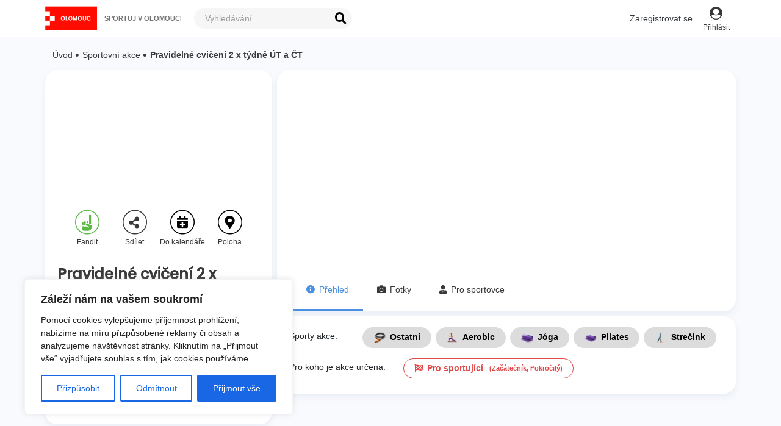

--- FILE ---
content_type: text/html; charset=utf-8
request_url: https://www.sportujvolomouci.cz/udalosti/pravidelne-cviceni-2-x-tydne-ut-a-ct-0882c4
body_size: 3462
content:
<!doctype html><html class="no-js" lang="cs"><head><meta charset="utf-8"><meta http-equiv="X-UA-Compatible" content="IE=edge"><meta name="viewport" content="width=device-width,initial-scale=1,maximum-scale=1"><meta name="robots" content="index,follow"><title>Sportuj v Olomouci | Sportuj v Olomouci je oficiální sportovní aplikace města, na které najdete kompletní sportovní aktivity, kluby a skupiny. Mějte přehled o klubech, událostech a sportovištích na jednom místě.</title><meta property="og:title" content="Sportuj v Olomouci" data-react-helmet="true"><meta name="twitter:title" content="Sportuj v Olomouci" data-react-helmet="true"><meta name="description" content="Sportuj v Olomouci je oficiální sportovní aplikace města, na které najdete kompletní sportovní aktivity, kluby a skupiny. Mějte přehled o klubech, událostech a sportovištích na jednom místě." data-react-helmet="true"><meta property="og:description" content="Sportuj v Olomouci je oficiální sportovní aplikace města, na které najdete kompletní sportovní aktivity, kluby a skupiny. Mějte přehled o klubech, událostech a sportovištích na jednom místě." data-react-helmet="true"><meta name="twitter:description" content="Sportuj v Olomouci je oficiální sportovní aplikace města, na které najdete kompletní sportovní aktivity, kluby a skupiny. Mějte přehled o klubech, událostech a sportovištích na jednom místě." data-react-helmet="true"><meta name="apple-mobile-web-app-title" content="Sportuj v Olomouci"><meta name="author" content="Sportuj v Olomouci"><meta name="twitter:site" content="Sportuj v Olomouci" data-react-helmet="true"><meta name="application-name" content="Sportuj v Olomouci" data-react-helmet="true"><meta property="fb:app_id" content="810448112498830"/><meta property="og:site_name" content="Sportuj v Olomouci"><meta property="og:url" content="https://www.sportujvolomouci.cz" data-react-helmet="true"><meta property="og:type" content="product" data-react-helmet="true"><meta name="twitter:card" content="summary_large_image" data-react-helmet="true"><meta property="og:image:width" content="1450" data-react-helmet="true"><meta property="og:image:height" content="800" data-react-helmet="true"><meta property="og:image" content="https://www.sportujvolomouci.cz/images/olomouc/cover.jpg?vv10.17.0-24-g001d81ae" data-react-helmet="true"><meta name="twitter:image" content="https://www.sportujvolomouci.cz/images/olomouc/cover.jpg?vv10.17.0-24-g001d81ae" data-react-helmet="true"><meta itemprop="image" content="https://www.sportujvolomouci.cz/images/olomouc/cover.jpg?vv10.17.0-24-g001d81ae" data-react-helmet="true"><meta name="theme-color" content="#000000"><link rel="preload" href="/images/loader.gif" as="image"><link rel="shortcut icon" href="/images/olomouc/favicon.ico?vv10.17.0-24-g001d81ae" type="image/x-icon"><meta name="apple-itunes-app" content="app-id=1425761026"><meta name="google-play-app" content="app-id=cz.sportujvolomouci"><link rel="apple-touch-icon" href="/images/olomouc/favicon.ico?vv10.17.0-24-g001d81ae"><link rel="android-touch-icon" href="/images/olomouc/favicon.ico?vv10.17.0-24-g001d81ae"><script type="module" crossorigin src="/assets/index.d23c369b.js"></script><link rel="stylesheet" href="/assets/index.df949363.css"></head><body class="d-flex flex-column" id="platform-body" data-version="v10.17.0-24-g001d81ae" data-platform="olomouc" data-frontend-url="https://www.sportujvolomouci.cz" data-api-url="https://api.sportnect.com/" data-pictures-url="https://cdn.sportujvolomouci.cz/" data-facebook-app-id="810448112498830" data-google-maps-api-key="AIzaSyA7LGeUxAfpNGhuh2rx3mS8cXV7A12h310" data-backend-auth-id="2" data-backend-auth-secret="4JOOczgcCNWYAqntVcR68AfIBm3Ab0VZV75mfRmm" data-pusher-key="aa2c51854b6c48f66abb" data-android-app-id="app-id=cz.sportujvolomouci" data-ios-app-id="app-id=1425761026" data-android-package-name="cz.sportujvolomouci" data-sportnect-link="https://www.sportnect.com" data-google-tag-manager="GTM-TNVWF64" data-tinymce-api-key="8a2wrabtdy9wcs1vvd7fvrh5tvfxoogvj55rfurl3c8ytcf7" data-sentry-dsn="https://81ab4883d5d048ad811ce77bf5680ac7@sentry.io/1763834" data-aws-credentials-key-id="AKIAXNJ6NWOYQNI3UXXQ" data-aws-credentials-secret-access-key="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" data-aws-appsync-graphql-endpoint="https://45qpyzs7fjex3kgjaraku54gii.appsync-api.eu-west-1.amazonaws.com/graphql" data-aws-region="eu-west-1" data-aws-appsync-public-id="AKIAXNJ6NWOYUQ756BPQ" data-aws-appsync-public-secret="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" data-cognito-domain="sportnect" data-cognito-region="eu-west-1" data-cognito-user-pool-id="eu-west-1_lpvOufqSW" data-cognito-user-pool-web-client-id="4c89p7ke151k8r8okls4qqp6rt" data-cognito-identity-pool-id="eu-west-1:fdb67a4c-df26-49b6-9a8a-6067c6a073b6" data-bucket-name="sportnect-production-images" data-bucket-region="eu-west-1" data-image-resizer-url="https://cdn.sportnect.com/" data-firebase-api-key="AIzaSyDsVvMaUKzdesN-5uq0dn_SCpeeOSMYZlU" data-firebase-auth-domain="snfirebase-5adec.firebaseapp.com" data-firebase-database-url="https://snfirebase-5adec.firebaseio.com" data-firebase-project-id="snfirebase-5adec" data-firebase-storage-bucket="snfirebase-5adec.appspot.com" data-firebase-messaging-sender-id="623234925902" data-firebase-app-id="1:623234925902:web:e36a77c1b9b193322e8a1f" data-photos-have-user-sub="false" data-files-manager="https://files-sandbox.sportnect.com" data-appsync-manager="https://appsync.sportnect.com"><noscript><iframe src="https://www.googletagmanager.com/ns.html?id=GTM-TNVWF64" height="0" width="0" style="display:none;visibility:hidden"></iframe></noscript><noscript>Pro běh této aplikace musíte mít zapnutý JavaScript.<br/>You need to enable JavaScript to run this app.</noscript><div class="update-browser" id="update-browser" style="display:none"><div class="update-browser__top"><div id="update-browser-ie-normal">Váš současný webový prohlížeč Internet Explorer není podporován.</div><div class="update-browser__ie11" id="update-browser-ie11" style="display:none">V současné době webový prohlížeč Internet Explorer 11 není podporován</div></div><div class="update-browser__bottom"><p>Pro bezproblémové využití všech funkcí portálu,<br/>doporučujeme přejít na jeden z těchto prohlížečů.</p><div class="update-browser__browsers"><div class="update-browser__browser"><img src="/images/browser/chrome.png" alt="chrome"/><br/><a class="update-browser__link" href="https://www.google.com/chrome/">Google Chrome</a></div><div class="update-browser__browser"><img src="/images/browser/safari.png" alt="safari"/><br/><a class="update-browser__link" href="https://www.apple.com/lae/safari/">Safari</a></div><div class="update-browser__browser"><img src="/images/browser/firefox.png" alt="firefox"/><br/><a class="update-browser__link" href="https://www.mozilla.cz/">Mozilla Firefox</a></div><div class="update-browser__browser"><img src="/images/browser/opera.png" alt="opera"/><br/><a class="update-browser__link" href="http://www.opera.com/">Opera</a></div><div class="update-browser__browser"><img src="/images/browser/edge.png" alt="edge"/><br/><a class="update-browser__link" href="https://www.microsoft.com/en-us/windows/microsoft-edge">Edge</a></div></div></div></div><div id="app" class="app"><div class="d-flex justify-content-center align-items-center flex-column flex-1 root-preloader__container"><div class="w-80"><div class="root-preloader__progress-preload" style="left:50%;margin:0;position:absolute;text-align:center;top:50%;transform:translate(-50%,-50%)"><img src="/images/loader.gif" alt="Načítání..."/><div style="margin-top:10px">Načítání...</div></div><div class="progress"><div id="root-preloader-progress" class="progress-bar progress-bar-striped progress-bar-animated bg-color-brand" role="progressbar" aria-valuenow="0" aria-valuemin="0" aria-valuemax="100"></div></div></div></div></div><div id="modal-root"></div><div id="alert-container"></div><link rel="stylesheet" href="https://fonts.googleapis.com/css?family=Open+Sans:300,400,600,700&subset=latin-ext&display=block"><link rel="stylesheet" href="https://fonts.googleapis.com/css?family=Montserrat:400,500,600,700,800&subset=latin-ext&display=block"><link rel="stylesheet" href="https://cdnjs.cloudflare.com/ajax/libs/font-awesome/5.7.2/css/all.css"><script>window.global = window;
            var exports = {}</script><script src="/js/preloader.js?vv10.17.0-24-g001d81ae"></script><script src="/js/service-worker.js?vv10.17.0-24-g001d81ae"></script><script src="https://www.gstatic.com/firebasejs/7.5.2/firebase-app.js"></script><script src="https://www.gstatic.com/firebasejs/7.5.2/firebase-firestore.js"></script><script src="https://www.gstatic.com/firebasejs/7.5.2/firebase-database.js"></script><script src="https://cdnjs.cloudflare.com/ajax/libs/jquery/3.4.1/jquery.min.js" integrity="sha256-CSXorXvZcTkaix6Yvo6HppcZGetbYMGWSFlBw8HfCJo=" crossorigin="anonymous"></script><script src="https://cdnjs.cloudflare.com/ajax/libs/moment.js/2.29.1/moment.min.js" integrity="sha512-qTXRIMyZIFb8iQcfjXWCO8+M5Tbc38Qi5WzdPOYZHIlZpzBHG3L3by84BBBOiRGiEb7KKtAOAs5qYdUiZiQNNQ==" crossorigin="anonymous" referrerpolicy="no-referrer"></script><script src="https://cdnjs.cloudflare.com/ajax/libs/moment.js/2.29.1/locale/cs.min.js" integrity="sha512-IoiX0A9PgmVQum1pgsK/IAJK2m42DUzTubgXur7Ll8ATEU7muGk2Y2gLwaxsBaB+Lbpz5pNBSuu4NxQC1Lx2Bg==" crossorigin="anonymous" referrerpolicy="no-referrer"></script><script src="https://cdnjs.cloudflare.com/ajax/libs/moment.js/2.29.1/locale/en-gb.min.js" integrity="sha512-w+tDY4gx49+DNVlN7Nmc9ldOkh6nP3w4txBTEatSx3XrZdfYtX9+oylJjQ7RqeeDzDebG3u1VAg/gM5Td2Bd5Q==" crossorigin="anonymous" referrerpolicy="no-referrer"></script><script src="https://cdnjs.cloudflare.com/ajax/libs/moment.js/2.29.1/locale/de.min.js" integrity="sha512-2xPqgWwEg9s0xYZzGEXtrNPzReBmd9u7ZNv2g9zcJxW7zOONVdZHhtlUC4lSJ/dG0Nf7Nh366o/yxatDTyofSA==" crossorigin="anonymous" referrerpolicy="no-referrer"></script><script src="https://cdnjs.cloudflare.com/ajax/libs/moment.js/2.29.1/locale/pl.min.js" integrity="sha512-4Hra0ugHwC1jKVrS6cwYQu47pRQxNoZZNT/KKLraGJb4csT6rxfba0jpIxKE1O7N5ImwPKqbYv875hXN5h0tqA==" crossorigin="anonymous" referrerpolicy="no-referrer"></script><script src="https://cdnjs.cloudflare.com/ajax/libs/moment-timezone/0.5.26/moment-timezone-with-data.min.js" integrity="sha256-6EFCRhQs5e10gzbTAKzcFFWcpDGNAzJjkQR3i1lvqYE=" crossorigin="anonymous"></script><script src="https://cdnjs.cloudflare.com/ajax/libs/aws-sdk/2.1068.0/aws-sdk.min.js" integrity="sha512-3lb3XzWOT/Xi4rwLPNy37d02PjBHoElMgPIE071NvER3T9gGZ25sC2NKBIqQySqQOXyoGrFi/icLwinExqzJbA==" crossorigin="anonymous" referrerpolicy="no-referrer"></script></body></html>

--- FILE ---
content_type: application/javascript; charset=utf-8
request_url: https://www.sportujvolomouci.cz/assets/gallery-subpage.38415836.js
body_size: 2063
content:
var N=Object.defineProperty;var M=(s,n,e)=>n in s?N(s,n,{enumerable:!0,configurable:!0,writable:!0,value:e}):s[n]=e;var c=(s,n,e)=>(M(s,typeof n!="symbol"?n+"":n,e),e);import{o as P,a1 as _,X as S,b0 as C,j as r,ai as K,aV as $,c as y,I as D,a as d,r as g,B as G,ay as k,b1 as L,aB as R,F as b,a9 as U,a5 as A}from"./index.d23c369b.js";import{O as B,m as O,l as v}from"./helper.f0480e73.js";import{S as T}from"./swiper.11662aa0.js";class F extends S{constructor(){super(...arguments);c(this,"state",{openedPhotoPrimaryKey:null,galleryExpanded:!1});c(this,"toggleGalleryExpand",()=>{this.setState({galleryExpanded:!this.state.galleryExpanded})});c(this,"renderPhotoDetail",e=>{const{user:t,entities:a,entityType:o,canEditUser:l,onAction:i}=this.props;return!a||!(o==="photo")?null:r(B,{primaryKey:e,user:t,callbacks:{canDeletePhoto:l,onSuccessDelete:()=>i(t.slug),onClose:()=>this.setState({openedPhotoPrimaryKey:null}),onPhotoChanged:m=>this.setState({openedPhotoPrimaryKey:m})}})});c(this,"renderSwiperEntities",e=>{var t;return r(T,{containerClass:"swiper-container gallery-slider",...this.paramsPhotos,children:(t=e==null?void 0:e.map)==null?void 0:t.call(e,(a,o)=>r("div",{children:this.renderEntities(a,o)},o))})});c(this,"renderGalleryEntities",e=>{var t;return(t=e==null?void 0:e.map)==null?void 0:t.call(e,(a,o)=>this.renderEntities(a,o))});c(this,"renderEntities",(e,t)=>{var i,h,p,m,u,f,x;const{location:a,subpage:o}=this.props,l=(f=(u=(m=(p=(h=(i=e==null?void 0:e.src)==null?void 0:i.replace)==null?void 0:h.call(i,"fit-contain","fit-cover"))==null?void 0:p.replace)==null?void 0:m.call(p,"gallery-lg","avatar-lg"))==null?void 0:u.replace)==null?void 0:f.call(u,"2x","1x");return r(K,{to:`${a.pathname}#${$}=${e==null?void 0:e.primary_key}`,className:y({"gallery__item pr-3 mb-3":o}),onClick:w=>{w.preventDefault(),this.setState({openedPhotoPrimaryKey:e==null?void 0:e.primary_key})},children:r("div",{className:"gallery__item__in",children:r(D,{src:l,className:"w-100 gallery-subpage-exif fix-exif-element",title:(x=e==null?void 0:e.title)!=null?x:null,fit:"cover"})})},t)})}componentDidMount(){const{location:{hash:e}}=this.props,t=C.parse(e);t.photoPrimaryKey&&this.setState({openedPhotoPrimaryKey:t.photoPrimaryKey})}render(){const{openedPhotoPrimaryKey:e}=this.state,{containerClass:t,entities:a,t:o,onProfile:l,subpage:i,onLoadMore:h,showMoreButton:p}=this.props;return i?d(g.exports.Fragment,{children:[d("div",{className:y({gallery:!0,"gallery--profile":l,[t]:!!t}),children:[r("div",{className:"gallery__in h-auto",children:this.renderGalleryEntities(a)}),e&&this.renderPhotoDetail(e)]}),p&&r("div",{className:"d-flex text-align-center w-100",children:d(G,{onClick:h,className:y({"btn btn-outline-color-neutral btn-circle mx-auto mt-1":l,"u-box__readmore":!l}),children:[o("showMore"),r("i",{className:"ml-2 fa fa-chevron-down"})]})})]}):r(g.exports.Fragment,{children:d("div",{className:y({gallery:!0,"gallery--profile":l,[t]:!!t}),children:[r("div",{children:this.renderSwiperEntities(a)}),e&&this.renderPhotoDetail(e)]})})}}var I=P(_(F));class j extends g.exports.Component{render(){const{context:n,canEditUser:e,onLoadMore:t,t:a,user:o,entries:l,subpage:i,showMoreButton:h}=this.props,p=O(l,o);return d(k,{className:"pb-3 pt-3 px-2 falcon-card",children:[r("div",{className:"d-flex justify-content-around mb-3 font-weight-bold font-poppins my-2 mr-auto px-2",children:d("div",{className:"font-size-lg",children:[a("galleryHeading"),"\xA0(",(p==null?void 0:p.length)||0,")"]})}),r(I,{user:o,settings:n.paramsPhotos,entities:p,entityType:"photo",canEditUser:e,onAction:n.reload,onLoadMore:t,showMoreButton:h,subpage:i,onProfile:!0})]})}}var H=P(_(j));const E=8;class W extends S{constructor(){super(...arguments);c(this,"state",{openedPhotoPrimaryKey:this.props.openedPhotoPrimaryKey});c(this,"loadMorePhotos",()=>{const{apolloClient:e,rootType:t,rootId:a,lastEvaluatedKey:o}=this.props;v(e,t,a,E,!1,o)});c(this,"renderSEO",()=>{const{user:e}=this.props;return d(R,{children:[d("title",{children:[e.name," ",e.surname]}),r("meta",{itemProp:"image",content:e.avatar}),r("meta",{property:"og:title",content:`${e.name} ${e.surname} - M\xE1 profil na Sportnect. Mrkni, spoj se nebo fandi!`}),r("meta",{property:"og:url",content:`${this.config.REACT_APP_FRONTEND_URL}/users/${e.slug}`}),r("meta",{property:"og:type",content:"profile"}),r("meta",{property:"profile:first_name",content:e.name}),r("meta",{property:"profile:last_name",content:e.surname}),r("meta",{property:"og:image",content:e.avatar}),r("meta",{property:"og:image_secure",content:e.avatar}),r("meta",{property:"og:image:width",content:"160"}),r("meta",{property:"og:image:height",content:"160"}),r("meta",{name:"twitter:image",content:e.avatar}),r("meta",{name:"twitter:title",content:`${e.name} ${e.surname} - M\xE1 profil na Sportnect. Mrkni, spoj se nebo fandi!`}),r("meta",{name:"twitter:site",content:"Sportnect"}),r("meta",{name:"twitter:card",content:"summary_large_image"})]})});c(this,"renderContainer",()=>{const{busyPhotos:e,subpage:t,user:a,photos:o,canEditUser:l,lastEvaluatedKey:i}=this.props;return d(b,{children:[r("div",{className:"container",children:a&&o.length>0&&r(H,{context:this,entries:o||[],user:a,subpage:t,canEditUser:l,showMoreButton:!!i,onLoadMore:()=>this.loadMorePhotos()})}),e&&r(U,{})]})});c(this,"renderGallerySubpage",()=>{const{renderHeader:e,isUserSubpage:t,photos:a}=this.props;return t?d("div",{className:"Users user-profile",children:[this.renderSEO(),d("div",{className:"Users__container",children:[!A()&&e(),r("div",{className:"mt-3 mx-auto",children:this.renderContainer()})]})]}):r(b,{children:this.renderContainer()})})}componentDidMount(){const{apolloClient:e,rootType:t,rootId:a}=this.props;v(e,t,a,E,!0)}render(){return this.renderGallerySubpage()}}var X=L(s=>({photos:s.profile.photos,busyPhotos:s.profile.busyPhotos,lastEvaluatedKey:s.profile.photosLastEvaluatedKey}))(P(W));export{X as G,I as P};


--- FILE ---
content_type: image/svg+xml
request_url: https://www.sportujvolomouci.cz/images/olomouc/svol-nav-logo.svg
body_size: 19986
content:
<?xml version="1.0" encoding="UTF-8"?>
<svg width="223px" height="40px" viewBox="0 0 223 40" version="1.1" xmlns="http://www.w3.org/2000/svg" xmlns:xlink="http://www.w3.org/1999/xlink">
    <!-- Generator: Sketch 50 (54983) - http://www.bohemiancoding.com/sketch -->
    <title>Logo_olomouc.svg Copy 5</title>
    <desc>Created with Sketch.</desc>
    <defs></defs>
    <g id="Olomouc" stroke="none" stroke-width="1" fill="none" fill-rule="evenodd">
        <g id="Logo_olomouc.svg-Copy-5" transform="translate(-8.000000, -7.000000)">
            <image x="0" y="0" width="101" height="54" xlink:href="[data-uri]"></image>
            <text id="Sportuj-v-Olomouci-Copy-5" font-family="Arial-BoldMT, Arial" font-size="11" font-weight="bold" fill="#737373">
                <tspan x="105" y="31">SPORTUJ V OLOMOUCI</tspan>
            </text>
        </g>
    </g>
</svg>

--- FILE ---
content_type: application/javascript; charset=utf-8
request_url: https://www.sportujvolomouci.cz/assets/index.860effc5.js
body_size: 2188
content:
var er={};Object.defineProperty(er,"__esModule",{value:!0});var Er=["area","base","br","col","command","embed","hr","img","input","keygen","link","meta","param","source","track","wbr"],ar=["address","article","aside","blockquote","canvas","dd","div","dl","dt","fieldset","figcaption","figure","footer","form","h1","h2","h3","h4","h5","h6","header","hgroup","hr","li","main","nav","noscript","ol","output","p","pre","section","table","tbody","tfoot","thead","tr","ul","video"],Y=["audio","math","svg","video"],L=10,_r=33,br=34,Or=38,Cr=39,U=47,Z=59,m=60,dr=61,Q=62,Rr=/[<&\n\ud800-\udbff]/,Hr=/[<&\ud800-\udbff]/,kr=/\s+/g;function Tr(r,a,e){return e===void 0&&(e={}),r?(r=r.toString(),e.html?wr(r,a,e):Dr(r,a,e)):""}var Wr=er.default=Tr;function wr(r,a,e){for(var v=e.imageWeight,o=v===void 0?2:v,S=e.indicator,C=S===void 0?"\u2026":S,D=e.maxLines,b=D===void 0?1/0:D,u=e.stripTags,M=u===void 0?!1:u,l=C.length,A=1,O=typeof M=="boolean"?function(){return M}:function(R){return M.includes(R)},h=[],d=function(R){for(var q;q=h.pop(),q!==void 0;)O(q)||(R+="</"+q+">");return R},f=0,E=-1,$=r.length;f<$;f++){var s=f?r.slice(f):r,n=Sr(h),ir=E>-1||n?Hr:Rr,p=s.search(ir),H=p>-1?p:s.length;if(E===-1){if(n){var k=Mr(H===s.length?s:s.slice(0,p));if(O(h[h.length-1])){var V=f>0&&!w(r.charCodeAt(f-1)),j=!w(r.charCodeAt(f+H));k.length>0?k=(V?" ":"")+k+(j?" ":""):V&&j&&(k=" "),r=r.slice(0,f)+k+r.slice(f+H),H=k.length}if(l+=k.length,l>a)break}else if(l+=H,l>a){f=Math.max(f+H-l+a,0);break}}if(f+=H,p===-1)break;var _=r.charCodeAt(f);if(_===m){var t=r.charCodeAt(f+1),z=t===_r;if(z&&r.substr(f+2,2)==="--"){var ur=r.indexOf("-->",f+4)+3;f=ur-1}else if(z&&r.substr(f+2,7)==="[CDATA["){var cr=r.indexOf("]]>",f+9)+3;f=cr-1}else{var J=t===U;if(l===a&&!J){l++;break}for(var F=0,c=f,W=!1;;){if(c++,c>=$)throw new Error("Invalid HTML: "+r);var y=r.charCodeAt(c);if(W)F?y===F&&(W=!1):w(y)?W=!1:y===Q&&(W=!1,c--);else if(y===dr){for(;w(r.charCodeAt(c+1));)c++;W=!0;var N=r.charCodeAt(c+1);N===br||N===Cr?(F=N,c++):F=0}else if(y===Q){var I=f+(J?2:1),hr=Math.min(Lr(r,I),c),i=r.slice(I,hr).toLowerCase();i.charCodeAt(i.length-1)===U&&(i=i.slice(0,i.length-1));var X=O(i);if(J){var or=h.pop();if(or!==i)throw new Error("Invalid HTML: "+r);if(Y.includes(i)&&!Y.some(function(R){return h.includes(R)})){if(X)f=E,E=-1;else if(E=-1,l+=o,l>a)break}var Ar=ar.includes(i);if(Ar&&E===-1&&!X&&(A++,A>b)){h.push(i);break}}else if(Er.includes(i)||r.charCodeAt(c-1)===U){if(!X){if(i==="br"){if(A++,A>b)break}else if(i==="img"&&(l+=o,l>a))break}}else Y.some(function(R){return h.includes(R)})||Y.includes(i)&&(E=f),h.push(i);X&&E===-1?(r=r.slice(0,f)+r.slice(c+1),f--):f=c;break}}if(l>a||A>b)break}}else if(_===Or){for(var c=f+1,B=!0;;){var x=r.charCodeAt(c);if(lr(x))c++;else{if(x===Z)break;B=!1;break}}if(E===-1&&(l++,l>a))break;B&&(f=c)}else if(_===L){if(l++,l>a||(A++,A>b))break}else{if(E===-1&&(l++,l>a))break;if((_&64512)===55296){var t=r.charCodeAt(f+1);(t&64512)===56320&&f++}}}if(l>a){var G=sr(r,f);if(C){for(var T=f+G.length;r.charCodeAt(T)===m&&r.charCodeAt(T+1)===U;){var g=r.indexOf(">",T+2)+1;if(g)T=g;else break}T&&(T===r.length||fr(r,T))&&(f+=G.length,G=r.charAt(f))}for(;G==="<"&&r.charCodeAt(f+1)===U;){var i=h.pop();if(!i)break;var K=r.indexOf(">",f+2);if(K===-1||r.slice(f+2,K).trim()!==i)throw new Error("Invalid HTML: "+r);O(i)?r=r.slice(0,f)+r.slice(K+1):f=K+1,G=r.charAt(f)}if(f<r.length){if(!e.breakWords)for(var P=f-C.length;P>=0;P--){var _=r.charCodeAt(P);if(_===Q||_===Z)break;if(_===L||_===m){f=P;break}else if(w(_)){f=P+(C?1:0);break}}var rr=r.slice(0,f);return fr(r,f)||(rr+=C),d(rr)}}else if(A>b)return d(r.slice(0,f));return r}function Dr(r,a,e){for(var v=e.indicator,o=v===void 0?"\u2026":v,S=e.maxLines,C=S===void 0?1/0:S,D=o.length,b=1,u=0,M=r.length;u<M&&(D++,!(D>a));u++){var l=r.charCodeAt(u);if(l===L){if(b++,b>C)break}else if((l&64512)===55296){var A=r.charCodeAt(u+1);(A&64512)===56320&&u++}}if(D>a){var O=vr(r,u);if(o){var h=u+O.length;if(h===r.length)return r;if(r.charCodeAt(h)===L)return r.slice(0,u+O.length)}if(!e.breakWords)for(var d=u-o.length;d>=0;d--){var l=r.charCodeAt(d);if(l===L){u=d,O=`
`;break}else if(w(l)){u=d+(o?1:0);break}}return r.slice(0,u)+(O===`
`?"":o)}else if(b>C)return r.slice(0,u);return r}function Lr(r,a){for(var e=r.length,v=a;v<e;v++)if(w(r.charCodeAt(v)))return v;return e}function lr(r){return r>=48&&r<=57||r>=65&&r<=90||r>=97&&r<=122}function fr(r,a){var e=r.charCodeAt(a);if(e===L)return!0;if(e===m){var v="("+ar.join("|")+"|br)",o=new RegExp("^<"+v+`[	
\f\r ]*/?>`,"i");return o.test(r.slice(a))}else return!1}function w(r){return r===9||r===10||r===12||r===13||r===32}function Sr(r){for(var a=r.length-1;a>=0;a--){var e=r[a];if(e==="li"||e==="td")return!1;if(e==="ol"||e==="table"||e==="ul")return!0}return!1}function Mr(r){return r.trim().replace(kr," ")}function vr(r,a){var e=r.charCodeAt(a);if((e&64512)===55296){var v=r.charCodeAt(a+1);if((v&64512)===56320)return String.fromCharCode(e,v)}return String.fromCharCode(e)}function sr(r,a){var e=vr(r,a);if(e==="&")for(;;){a++;var v=r.charCodeAt(a);if(lr(v))e+=String.fromCharCode(v);else if(v===Z){e+=String.fromCharCode(v);break}else break}return e}export{Wr as _};


--- FILE ---
content_type: application/javascript; charset=utf-8
request_url: https://www.sportujvolomouci.cz/assets/sn-share-button.ec5917ce.js
body_size: 1442
content:
var f=Object.defineProperty;var x=(n,a,t)=>a in n?f(n,a,{enumerable:!0,configurable:!0,writable:!0,value:t}):n[a]=t;var s=(n,a,t)=>(x(n,typeof a!="symbol"?a+"":a,t),t);import{n as S,o as b,p as y,a as r,F as m,B as c,c as N,j as o,S as k,M as C}from"./index.d23c369b.js";const u="copiedLink",M="/images/profile/more-circle.svg";class v extends y{constructor(){super(...arguments);s(this,"state",{showShareModal:!1});s(this,"toggleShareModal",()=>this.setState({showShareModal:!this.state.showShareModal}));s(this,"shareEntity",t=>{const{t:e}=this.props;navigator.share?navigator.share({title:document.title,url:t}).then(()=>{window.swalert(e("shareModal.successText"),"success")}).catch(console.error):this.toggleShareModal()});s(this,"copyToClipboard",t=>{const{t:e}=this.props;this.inputUrl.select(),document.execCommand("copy"),t.target.focus(),window.swalert(e("shareModal.alertText"),"success")});s(this,"selectText",t=>{if(document.selection){let e=document.body.createTextRange();e.moveToElementText(document.getElementById(t)),e.select()}else if(window.getSelection){let e=document.createRange();e.selectNode(document.getElementById(t)),window.getSelection().removeAllRanges(),window.getSelection().addRange(e)}});s(this,"render",()=>{const{showShareModal:t}=this.state,{t:e,renderShareButton:h,title:p,sharedUrl:g,squareLook:i}=this.props,l=g||(document.querySelector("link[rel=canonical]")?document.querySelector("link[rel=canonical]").href:document.location.href),w=`${e("shareModal.title")} ${p||document.title}`;return r(m,{children:[h?h({onClick:()=>this.shareEntity(l)}):r(c,{onClick:()=>this.shareEntity(l),className:N({"u-square d-flex flex-row align-items-center h-100":i,"u-circle":!i}),children:[!i&&o("div",{className:"u-circle__icon",children:o(k,{className:"sn-lg",notHoverClassName:"sn-share-circle-empty",hoverClassName:"sn-share-circle-fill",isHoverable:!0})}),i&&o("img",{src:M,className:"mr-1"}),e("shareButton.title")]}),t&&o(C,{description:w,dialogClass:"modal-dialog--landing modal-dialog--short",handleHideModal:this.toggleShareModal,content:()=>r(m,{children:[r("div",{className:"d-flex p-3 justify-content-center bg-color-gray-light-1",children:[r(c,{className:"btn btn-color-facebook mx-2",onClick:()=>(window.open("https://www.facebook.com/sharer/sharer.php?u="+encodeURIComponent(l),"facebook-share-dialog",`width=450,height=550,top=${window.innerHeight/2-275},left=${window.innerWidth/2-225}`),!1),children:[o("i",{className:"fab fa-facebook-f mr-2"}),e("shareModal.facebook")]}),r(c,{className:"btn btn-color-twitter mx-1",onClick:()=>(window.open(`https://twitter.com/share?text=${document.title}&amp;url=${l}`,"Twitter-dialog",`width=450,height=550,top=${window.innerHeight/2-275},left=${window.innerWidth/2-225}`),!1),children:[o("i",{className:"fab fa-twitter mr-2"}),e("shareModal.twitter")]})]}),o("div",{className:"link mx-auto mt-3 w-100 px-3",children:o("div",{className:"pen-url p-3 text-nowrap d-flex align-items-center justify-content-center",children:r("div",{className:"input-group mb-3",children:[o("input",{type:"text",className:"form-control",placeholder:l,defaultValue:l,id:u,onClick:()=>this.selectText(u),ref:d=>this.inputUrl=d}),document.queryCommandSupported("copy")&&o("span",{className:"form-toggle-password ml-3",children:o("div",{className:"input-group-append",children:o(c,{className:"btn btn-outline-color-gray-dark-2",onClick:d=>this.copyToClipboard(d),type:"button",children:e("shareModal.buttonText")})})})]})})})]})})]})})}}const T=n=>{var a;return{authedUser:(a=n==null?void 0:n.auth)==null?void 0:a.user}};var E=S(T)(b(v));export{E as S};


--- FILE ---
content_type: text/javascript; charset=UTF-8
request_url: https://www.gstatic.com/firebasejs/7.5.2/firebase-firestore.js
body_size: 97460
content:
!function(t,e){"object"==typeof exports&&"undefined"!=typeof module?e(require("@firebase/app")):"function"==typeof define&&define.amd?define(["@firebase/app"],e):e((t=t||self).firebase)}(this,function(Wd){"use strict";try{(function(){Wd=Wd&&Wd.hasOwnProperty("default")?Wd.default:Wd;var r=function(t,e){return(r=Object.setPrototypeOf||{__proto__:[]}instanceof Array&&function(t,e){t.__proto__=e}||function(t,e){for(var n in e)e.hasOwnProperty(n)&&(t[n]=e[n])})(t,e)};function t(t,e){function n(){this.constructor=t}r(t,e),t.prototype=null===e?Object.create(e):(n.prototype=e.prototype,new n)}var o,e,l=function(){return(l=Object.assign||function(t){for(var e,n=1,r=arguments.length;n<r;n++)for(var i in e=arguments[n])Object.prototype.hasOwnProperty.call(e,i)&&(t[i]=e[i]);return t}).apply(this,arguments)};function p(o,a,s,u){return new(s=s||Promise)(function(t,e){function n(t){try{i(u.next(t))}catch(t){e(t)}}function r(t){try{i(u.throw(t))}catch(t){e(t)}}function i(e){e.done?t(e.value):new s(function(t){t(e.value)}).then(n,r)}i((u=u.apply(o,a||[])).next())})}function m(n,r){var i,o,a,t,s={label:0,sent:function(){if(1&a[0])throw a[1];return a[1]},trys:[],ops:[]};return t={next:e(0),throw:e(1),return:e(2)},"function"==typeof Symbol&&(t[Symbol.iterator]=function(){return this}),t;function e(e){return function(t){return function(e){if(i)throw new TypeError("Generator is already executing.");for(;s;)try{if(i=1,o&&(a=2&e[0]?o.return:e[0]?o.throw||((a=o.return)&&a.call(o),0):o.next)&&!(a=a.call(o,e[1])).done)return a;switch(o=0,a&&(e=[2&e[0],a.value]),e[0]){case 0:case 1:a=e;break;case 4:return s.label++,{value:e[1],done:!1};case 5:s.label++,o=e[1],e=[0];continue;case 7:e=s.ops.pop(),s.trys.pop();continue;default:if(!(a=0<(a=s.trys).length&&a[a.length-1])&&(6===e[0]||2===e[0])){s=0;continue}if(3===e[0]&&(!a||e[1]>a[0]&&e[1]<a[3])){s.label=e[1];break}if(6===e[0]&&s.label<a[1]){s.label=a[1],a=e;break}if(a&&s.label<a[2]){s.label=a[2],s.ops.push(e);break}a[2]&&s.ops.pop(),s.trys.pop();continue}e=r.call(n,s)}catch(t){e=[6,t],o=0}finally{i=a=0}if(5&e[0])throw e[1];return{value:e[0]?e[1]:void 0,done:!0}}([e,t])}}}function a(){for(var t=0,e=0,n=arguments.length;e<n;e++)t+=arguments[e].length;var r=Array(t),i=0;for(e=0;e<n;e++)for(var o=arguments[e],a=0,s=o.length;a<s;a++,i++)r[i]=o[a];return r}function s(){for(var t=0,e=0,n=arguments.length;e<n;e++)t+=arguments[e].length;var r=Array(t),i=0;for(e=0;e<n;e++)for(var o=arguments[e],a=0,s=o.length;a<s;a++,i++)r[i]=o[a];return r}(e=o=o||{})[e.DEBUG=0]="DEBUG",e[e.VERBOSE=1]="VERBOSE",e[e.INFO=2]="INFO",e[e.WARN=3]="WARN",e[e.ERROR=4]="ERROR",e[e.SILENT=5]="SILENT";function n(t,e){for(var n=[],r=2;r<arguments.length;r++)n[r-2]=arguments[r];if(!(e<t.logLevel)){var i=(new Date).toISOString();switch(e){case o.DEBUG:case o.VERBOSE:console.log.apply(console,s(["["+i+"]  "+t.name+":"],n));break;case o.INFO:console.info.apply(console,s(["["+i+"]  "+t.name+":"],n));break;case o.WARN:console.warn.apply(console,s(["["+i+"]  "+t.name+":"],n));break;case o.ERROR:console.error.apply(console,s(["["+i+"]  "+t.name+":"],n));break;default:throw new Error("Attempted to log a message with an invalid logType (value: "+e+")")}}}var i=o.INFO,u=(Object.defineProperty(c.prototype,"logLevel",{get:function(){return this._logLevel},set:function(t){if(!(t in o))throw new TypeError("Invalid value assigned to `logLevel`");this._logLevel=t},enumerable:!0,configurable:!0}),Object.defineProperty(c.prototype,"logHandler",{get:function(){return this._logHandler},set:function(t){if("function"!=typeof t)throw new TypeError("Value assigned to `logHandler` must be a function");this._logHandler=t},enumerable:!0,configurable:!0}),c.prototype.debug=function(){for(var t=[],e=0;e<arguments.length;e++)t[e]=arguments[e];this._logHandler.apply(this,s([this,o.DEBUG],t))},c.prototype.log=function(){for(var t=[],e=0;e<arguments.length;e++)t[e]=arguments[e];this._logHandler.apply(this,s([this,o.VERBOSE],t))},c.prototype.info=function(){for(var t=[],e=0;e<arguments.length;e++)t[e]=arguments[e];this._logHandler.apply(this,s([this,o.INFO],t))},c.prototype.warn=function(){for(var t=[],e=0;e<arguments.length;e++)t[e]=arguments[e];this._logHandler.apply(this,s([this,o.WARN],t))},c.prototype.error=function(){for(var t=[],e=0;e<arguments.length;e++)t[e]=arguments[e];this._logHandler.apply(this,s([this,o.ERROR],t))},c);function c(t){this.name=t,this._logLevel=i,this._logHandler=n}function h(){return"undefined"!=typeof navigator&&"string"==typeof navigator.userAgent?navigator.userAgent:""}var f,d=(t(y,f=Error),y);function y(t,e){var n=f.call(this,e)||this;return n.code=t,n.name="FirebaseError",Object.setPrototypeOf(n,y.prototype),Error.captureStackTrace&&Error.captureStackTrace(n,g.prototype.create),n}var g=(v.prototype.create=function(t){for(var e=[],n=1;n<arguments.length;n++)e[n-1]=arguments[n];for(var r=e[0]||{},i=this.service+"/"+t,o=this.errors[t],a=o?function(t,r){return t.replace(b,function(t,e){var n=r[e];return null!=n?n.toString():"<"+e+"?>"})}(o,r):"Error",s=this.serviceName+": "+a+" ("+i+").",u=new d(i,s),c=0,h=Object.keys(r);c<h.length;c++){var l=h[c];"_"!==l.slice(-1)&&(l in u&&console.warn('Overwriting FirebaseError base field "'+l+'" can cause unexpected behavior.'),u[l]=r[l])}return u},v);function v(t,e,n){this.service=t,this.serviceName=e,this.errors=n}var b=/\{\$([^}]+)}/g,w=(T.prototype.setInstantiationMode=function(t){return this.instantiationMode=t,this},T.prototype.setMultipleInstances=function(t){return this.multipleInstances=t,this},T.prototype.setServiceProps=function(t){return this.serviceProps=t,this},T);function T(t,e,n){this.name=t,this.instanceFactory=e,this.type=n,this.multipleInstances=!1,this.serviceProps={},this.instantiationMode="LAZY"}var S,E="undefined"!=typeof globalThis?globalThis:"undefined"!=typeof window?window:"undefined"!=typeof global?global:"undefined"!=typeof self?self:{},I=I||{},C=E;function D(t){return"string"==typeof t}function N(t){return"number"==typeof t}function A(t,e){t=t.split("."),e=e||C;for(var n=0;n<t.length;n++)if(null==(e=e[t[n]]))return null;return e}function k(){}function R(t){var e=typeof t;if("object"==e){if(!t)return"null";if(t instanceof Array)return"array";if(t instanceof Object)return e;var n=Object.prototype.toString.call(t);if("[object Window]"==n)return"object";if("[object Array]"==n||"number"==typeof t.length&&void 0!==t.splice&&void 0!==t.propertyIsEnumerable&&!t.propertyIsEnumerable("splice"))return"array";if("[object Function]"==n||void 0!==t.call&&void 0!==t.propertyIsEnumerable&&!t.propertyIsEnumerable("call"))return"function"}else if("function"==e&&void 0===t.call)return"object";return e}function M(t){return"array"==R(t)}function L(t){var e=R(t);return"array"==e||"object"==e&&"number"==typeof t.length}function O(t){var e=typeof t;return"object"==e&&null!=t||"function"==e}var _="closure_uid_"+(1e9*Math.random()>>>0),P=0;function x(t,e,n){return t.call.apply(t.bind,arguments)}function F(e,n,t){if(!e)throw Error();if(2<arguments.length){var r=Array.prototype.slice.call(arguments,2);return function(){var t=Array.prototype.slice.call(arguments);return Array.prototype.unshift.apply(t,r),e.apply(n,t)}}return function(){return e.apply(n,arguments)}}function q(t,e,n){return(q=Function.prototype.bind&&-1!=Function.prototype.bind.toString().indexOf("native code")?x:F).apply(null,arguments)}function V(e,t){var n=Array.prototype.slice.call(arguments,1);return function(){var t=n.slice();return t.push.apply(t,arguments),e.apply(this,t)}}var B=Date.now||function(){return+new Date};function U(t,o){function e(){}e.prototype=o.prototype,t.N=o.prototype,t.prototype=new e,(t.prototype.constructor=t).yb=function(t,e,n){for(var r=Array(arguments.length-2),i=2;i<arguments.length;i++)r[i-2]=arguments[i];return o.prototype[e].apply(t,r)}}function K(){this.j=this.j,this.i=this.i}K.prototype.j=!1,K.prototype.la=function(){if(!this.j&&(this.j=!0,this.G(),0))this[_]||(this[_]=++P)},K.prototype.G=function(){if(this.i)for(;this.i.length;)this.i.shift()()};var Q=Array.prototype.indexOf?function(t,e){return Array.prototype.indexOf.call(t,e,void 0)}:function(t,e){if(D(t))return D(e)&&1==e.length?t.indexOf(e,0):-1;for(var n=0;n<t.length;n++)if(n in t&&t[n]===e)return n;return-1},j=Array.prototype.forEach?function(t,e,n){Array.prototype.forEach.call(t,e,n)}:function(t,e,n){for(var r=t.length,i=D(t)?t.split(""):t,o=0;o<r;o++)o in i&&e.call(n,i[o],o,t)};function W(t){return Array.prototype.concat.apply([],arguments)}function G(t){var e=t.length;if(0<e){for(var n=Array(e),r=0;r<e;r++)n[r]=t[r];return n}return[]}function z(t){return/^[\s\xa0]*$/.test(t)}var H,Y=String.prototype.trim?function(t){return t.trim()}:function(t){return/^[\s\xa0]*([\s\S]*?)[\s\xa0]*$/.exec(t)[1]};function X(t,e){return-1!=t.indexOf(e)}function J(t,e){return t<e?-1:e<t?1:0}t:{var Z=C.navigator;if(Z){var $=Z.userAgent;if($){H=$;break t}}H=""}function tt(t,e,n){for(var r in t)e.call(n,t[r],r,t)}function et(t){var e,n={};for(e in t)n[e]=t[e];return n}var nt="constructor hasOwnProperty isPrototypeOf propertyIsEnumerable toLocaleString toString valueOf".split(" ");function rt(t,e){for(var n,r,i=1;i<arguments.length;i++){for(n in r=arguments[i])t[n]=r[n];for(var o=0;o<nt.length;o++)n=nt[o],Object.prototype.hasOwnProperty.call(r,n)&&(t[n]=r[n])}}function it(t){return it[" "](t),t}it[" "]=k;var ot,at,st=X(H,"Opera"),ut=X(H,"Trident")||X(H,"MSIE"),ct=X(H,"Edge"),ht=ct||ut,lt=X(H,"Gecko")&&!(X(H.toLowerCase(),"webkit")&&!X(H,"Edge"))&&!(X(H,"Trident")||X(H,"MSIE"))&&!X(H,"Edge"),ft=X(H.toLowerCase(),"webkit")&&!X(H,"Edge");function pt(){var t=C.document;return t?t.documentMode:void 0}t:{var dt="",mt=(at=H,lt?/rv:([^\);]+)(\)|;)/.exec(at):ct?/Edge\/([\d\.]+)/.exec(at):ut?/\b(?:MSIE|rv)[: ]([^\);]+)(\)|;)/.exec(at):ft?/WebKit\/(\S+)/.exec(at):st?/(?:Version)[ \/]?(\S+)/.exec(at):void 0);if(mt&&(dt=mt?mt[1]:""),ut){var yt=pt();if(null!=yt&&yt>parseFloat(dt)){ot=String(yt);break t}}ot=dt}var gt,vt={};function bt(s){return function(t,e){var n=vt;return Object.prototype.hasOwnProperty.call(n,t)?n[t]:n[t]=e(t)}(s,function(){for(var t=0,e=Y(String(ot)).split("."),n=Y(String(s)).split("."),r=Math.max(e.length,n.length),i=0;0==t&&i<r;i++){var o=e[i]||"",a=n[i]||"";do{if(o=/(\d*)(\D*)(.*)/.exec(o)||["","","",""],a=/(\d*)(\D*)(.*)/.exec(a)||["","","",""],0==o[0].length&&0==a[0].length)break;t=J(0==o[1].length?0:parseInt(o[1],10),0==a[1].length?0:parseInt(a[1],10))||J(0==o[2].length,0==a[2].length)||J(o[2],a[2]),o=o[3],a=a[3]}while(0==t)}return 0<=t})}var wt=C.document;gt=wt&&ut?pt()||("CSS1Compat"==wt.compatMode?parseInt(ot,10):5):void 0;var Tt=!ut||9<=Number(gt),St=ut&&!bt("9"),Et=function(){if(!C.addEventListener||!Object.defineProperty)return!1;var t=!1,e=Object.defineProperty({},"passive",{get:function(){t=!0}});try{C.addEventListener("test",k,e),C.removeEventListener("test",k,e)}catch(t){}return t}();function It(t,e){this.type=t,this.a=this.target=e,this.Ja=!0}function Ct(t,e){if(It.call(this,t?t.type:""),this.relatedTarget=this.a=this.target=null,this.button=this.screenY=this.screenX=this.clientY=this.clientX=0,this.key="",this.metaKey=this.shiftKey=this.altKey=this.ctrlKey=!1,this.pointerId=0,this.pointerType="",this.c=null,t){var n=this.type=t.type,r=t.changedTouches&&t.changedTouches.length?t.changedTouches[0]:null;if(this.target=t.target||t.srcElement,this.a=e,e=t.relatedTarget){if(lt){t:{try{it(e.nodeName);var i=!0;break t}catch(t){}i=!1}i||(e=null)}}else"mouseover"==n?e=t.fromElement:"mouseout"==n&&(e=t.toElement);this.relatedTarget=e,r?(this.clientX=void 0!==r.clientX?r.clientX:r.pageX,this.clientY=void 0!==r.clientY?r.clientY:r.pageY,this.screenX=r.screenX||0,this.screenY=r.screenY||0):(this.clientX=void 0!==t.clientX?t.clientX:t.pageX,this.clientY=void 0!==t.clientY?t.clientY:t.pageY,this.screenX=t.screenX||0,this.screenY=t.screenY||0),this.button=t.button,this.key=t.key||"",this.ctrlKey=t.ctrlKey,this.altKey=t.altKey,this.shiftKey=t.shiftKey,this.metaKey=t.metaKey,this.pointerId=t.pointerId||0,this.pointerType=D(t.pointerType)?t.pointerType:Dt[t.pointerType]||"",(this.c=t).defaultPrevented&&this.b()}}It.prototype.b=function(){this.Ja=!1},U(Ct,It);var Dt={2:"touch",3:"pen",4:"mouse"};Ct.prototype.b=function(){Ct.N.b.call(this);var t=this.c;if(t.preventDefault)t.preventDefault();else if(t.returnValue=!1,St)try{(t.ctrlKey||112<=t.keyCode&&t.keyCode<=123)&&(t.keyCode=-1)}catch(t){}};var Nt="closure_listenable_"+(1e6*Math.random()|0),At=0;function kt(t,e,n,r,i){this.listener=t,this.proxy=null,this.src=e,this.type=n,this.capture=!!r,this.da=i,this.key=++At,this.X=this.Z=!1}function Rt(t){t.X=!0,t.listener=null,t.proxy=null,t.src=null,t.da=null}function Mt(t){this.src=t,this.a={},this.b=0}function Lt(t,e){var n=e.type;if(n in t.a){var r,i=t.a[n],o=Q(i,e);(r=0<=o)&&Array.prototype.splice.call(i,o,1),r&&(Rt(e),0==t.a[n].length&&(delete t.a[n],t.b--))}}function Ot(t,e,n,r){for(var i=0;i<t.length;++i){var o=t[i];if(!o.X&&o.listener==e&&o.capture==!!n&&o.da==r)return i}return-1}Mt.prototype.add=function(t,e,n,r,i){var o=t.toString();(t=this.a[o])||(t=this.a[o]=[],this.b++);var a=Ot(t,e,r,i);return-1<a?(e=t[a],n||(e.Z=!1)):((e=new kt(e,this.src,o,!!r,i)).Z=n,t.push(e)),e};var _t="closure_lm_"+(1e6*Math.random()|0),Pt={};function xt(t,e,n,r,i){if(r&&r.once)return function t(e,n,r,i,o){if(M(n)){for(var a=0;a<n.length;a++)t(e,n[a],r,i,o);return null}r=jt(r);return e&&e[Nt]?e.Ba(n,r,O(i)?!!i.capture:!!i,o):Ft(e,n,r,!0,i,o)}(t,e,n,r,i);if(M(e)){for(var o=0;o<e.length;o++)xt(t,e[o],n,r,i);return null}return n=jt(n),t&&t[Nt]?t.Aa(e,n,O(r)?!!r.capture:!!r,i):Ft(t,e,n,!1,r,i)}function Ft(t,e,n,r,i,o){if(!e)throw Error("Invalid event type");var a=O(i)?!!i.capture:!!i;if(a&&!Tt)return null;var s=Kt(t);if(s||(t[_t]=s=new Mt(t)),(n=s.add(e,n,r,a,o)).proxy)return n;if(r=function(){var e=Ut,n=Tt?function(t){return e.call(n.src,n.listener,t)}:function(t){if(!(t=e.call(n.src,n.listener,t)))return t};return n}(),(n.proxy=r).src=t,r.listener=n,t.addEventListener)Et||(i=a),void 0===i&&(i=!1),t.addEventListener(e.toString(),r,i);else if(t.attachEvent)t.attachEvent(Vt(e.toString()),r);else{if(!t.addListener||!t.removeListener)throw Error("addEventListener and attachEvent are unavailable.");t.addListener(r)}return n}function qt(t){if(!N(t)&&t&&!t.X){var e=t.src;if(e&&e[Nt])Lt(e.c,t);else{var n=t.type,r=t.proxy;e.removeEventListener?e.removeEventListener(n,r,t.capture):e.detachEvent?e.detachEvent(Vt(n),r):e.addListener&&e.removeListener&&e.removeListener(r),(n=Kt(e))?(Lt(n,t),0==n.b&&(n.src=null,e[_t]=null)):Rt(t)}}}function Vt(t){return t in Pt?Pt[t]:Pt[t]="on"+t}function Bt(t,e){var n=t.listener,r=t.da||t.src;return t.Z&&qt(t),n.call(r,e)}function Ut(t,e){return!!t.X||(Tt?Bt(t,new Ct(e,this)):Bt(t,e=new Ct(e||A("window.event"),this)))}function Kt(t){return(t=t[_t])instanceof Mt?t:null}var Qt="__closure_events_fn_"+(1e9*Math.random()>>>0);function jt(e){return"function"==R(e)?e:(e[Qt]||(e[Qt]=function(t){return e.handleEvent(t)}),e[Qt])}function Wt(){K.call(this),this.c=new Mt(this),(this.J=this).B=null}function Gt(t,e,n,r){if(!(e=t.c.a[String(e)]))return!0;e=e.concat();for(var i=!0,o=0;o<e.length;++o){var a=e[o];if(a&&!a.X&&a.capture==n){var s=a.listener,u=a.da||a.src;a.Z&&Lt(t.c,a),i=!1!==s.call(u,r)&&i}}return i&&0!=r.Ja}U(Wt,K),Wt.prototype[Nt]=!0,(S=Wt.prototype).addEventListener=function(t,e,n,r){xt(this,t,e,n,r)},S.removeEventListener=function(t,e,n,r){!function t(e,n,r,i,o){if(M(n))for(var a=0;a<n.length;a++)t(e,n[a],r,i,o);else i=O(i)?!!i.capture:!!i,r=jt(r),e&&e[Nt]?(e=e.c,(n=String(n).toString())in e.a&&-1<(r=Ot(a=e.a[n],r,i,o))&&(Rt(a[r]),Array.prototype.splice.call(a,r,1),0==a.length&&(delete e.a[n],e.b--))):(e=e&&Kt(e))&&(n=e.a[n.toString()],e=-1,n&&(e=Ot(n,r,i,o)),(r=-1<e?n[e]:null)&&qt(r))}(this,t,e,n,r)},S.dispatchEvent=function(t){var e,n=this.B;if(n)for(e=[];n;n=n.B)e.push(n);n=this.J;var r=t.type||t;if(D(t))t=new It(t,n);else if(t instanceof It)t.target=t.target||n;else{var i=t;rt(t=new It(r,n),i)}if(i=!0,e)for(var o=e.length-1;0<=o;o--){var a=t.a=e[o];i=Gt(a,r,!0,t)&&i}if(i=Gt(a=t.a=n,r,!0,t)&&i,i=Gt(a,r,!1,t)&&i,e)for(o=0;o<e.length;o++)i=Gt(a=t.a=e[o],r,!1,t)&&i;return i},S.G=function(){if(Wt.N.G.call(this),this.c){var t,e=this.c;for(t in e.a){for(var n=e.a[t],r=0;r<n.length;r++)Rt(n[r]);delete e.a[t],e.b--}}this.B=null},S.Aa=function(t,e,n,r){return this.c.add(String(t),e,!1,n,r)},S.Ba=function(t,e,n,r){return this.c.add(String(t),e,!0,n,r)};var zt=C.JSON.stringify;function Ht(t,e){this.c=t,this.f=e,this.b=0,this.a=null}function Yt(){this.b=this.a=null}Ht.prototype.get=function(){if(0<this.b){this.b--;var t=this.a;this.a=t.next,t.next=null}else t=this.c();return t};var Xt,Jt=new Ht(function(){return new Zt},function(t){t.reset()});function Zt(){this.next=this.b=this.a=null}function $t(t){C.setTimeout(function(){throw t},0)}function te(t,e){Xt||function(){var t=C.Promise.resolve(void 0);Xt=function(){t.then(re)}}(),ee||(Xt(),ee=!0),ne.add(t,e)}Yt.prototype.add=function(t,e){var n=Jt.get();n.set(t,e),this.b?this.b.next=n:this.a=n,this.b=n},Zt.prototype.set=function(t,e){this.a=t,this.b=e,this.next=null};var ee=!(Zt.prototype.reset=function(){this.next=this.b=this.a=null}),ne=new Yt;function re(){for(var t;r=n=void 0,r=null,(n=ne).a&&(r=n.a,n.a=n.a.next,n.a||(n.b=null),r.next=null),t=r;){try{t.a.call(t.b)}catch(t){$t(t)}var e=Jt;e.f(t),e.b<100&&(e.b++,t.next=e.a,e.a=t)}var n,r;ee=!1}function ie(t,e){Wt.call(this),this.b=t||1,this.a=e||C,this.f=q(this.gb,this),this.g=B()}function oe(t){t.ba=!1,t.L&&(t.a.clearTimeout(t.L),t.L=null)}function ae(t,e,n){if("function"==R(t))n&&(t=q(t,n));else{if(!t||"function"!=typeof t.handleEvent)throw Error("Invalid listener argument");t=q(t.handleEvent,t)}return 2147483647<Number(e)?-1:C.setTimeout(t,e||0)}function se(t,e,n){K.call(this),this.f=null!=n?q(t,n):t,this.c=e,this.b=q(this.ab,this),this.a=[]}function ue(t){t.U=ae(t.b,t.c),t.f.apply(null,t.a)}function ce(t){K.call(this),this.b=t,this.a={}}U(ie,Wt),(S=ie.prototype).ba=!1,S.L=null,S.gb=function(){if(this.ba){var t=B()-this.g;0<t&&t<.8*this.b?this.L=this.a.setTimeout(this.f,this.b-t):(this.L&&(this.a.clearTimeout(this.L),this.L=null),this.dispatchEvent("tick"),this.ba&&(oe(this),this.start()))}},S.start=function(){this.ba=!0,this.L||(this.L=this.a.setTimeout(this.f,this.b),this.g=B())},S.G=function(){ie.N.G.call(this),oe(this),delete this.a},U(se,K),(S=se.prototype).ea=!1,S.U=null,S.Ua=function(t){this.a=arguments,this.U?this.ea=!0:ue(this)},S.G=function(){se.N.G.call(this),this.U&&(C.clearTimeout(this.U),this.U=null,this.ea=!1,this.a=[])},S.ab=function(){this.U=null,this.ea&&(this.ea=!1,ue(this))},U(ce,K);var he=[];function le(t,e,n,r){M(n)||(n&&(he[0]=n.toString()),n=he);for(var i=0;i<n.length;i++){var o=xt(e,n[i],r||t.handleEvent,!1,t.b||t);if(!o)break;t.a[o.key]=o}}function fe(t){tt(t.a,function(t,e){this.a.hasOwnProperty(e)&&qt(t)},t),t.a={}}function pe(){}ce.prototype.G=function(){ce.N.G.call(this),fe(this)},ce.prototype.handleEvent=function(){throw Error("EventHandler.handleEvent not implemented")};var de=new Wt;function me(t){It.call(this,"serverreachability",t)}function ye(t){de.dispatchEvent(new me(de,t))}function ge(t){It.call(this,"statevent",t)}function ve(t){de.dispatchEvent(new ge(de,t))}function be(t){It.call(this,"timingevent",t)}function we(t,e){if("function"!=R(t))throw Error("Fn must not be null and must be a function");return C.setTimeout(function(){t()},e)}U(me,It),U(ge,It),U(be,It);var Te={NO_ERROR:0,hb:1,ob:2,nb:3,kb:4,mb:5,pb:6,Ma:7,TIMEOUT:8,sb:9},Se={jb:"complete",wb:"success",Na:"error",Ma:"abort",ub:"ready",vb:"readystatechange",TIMEOUT:"timeout",qb:"incrementaldata",tb:"progress",lb:"downloadprogress",xb:"uploadprogress"};function Ee(){}function Ie(t){var e;return(e=t.a)||(e=t.a={}),e}function Ce(){}Ee.prototype.a=null;var De,Ne={OPEN:"a",ib:"b",Na:"c",rb:"d"};function Ae(){It.call(this,"d")}function ke(){It.call(this,"c")}function Re(){}function Me(t,e,n){this.g=t,this.W=e,this.V=n||1,this.I=new ce(this),this.O=Le,t=ht?125:void 0,this.P=new ie(t),this.h=null,this.b=!1,this.l=this.D=this.f=this.F=this.v=this.R=this.i=null,this.j=[],this.a=null,this.A=0,this.c=this.w=null,this.o=-1,this.m=!1,this.J=0,this.B=null,this.s=this.S=this.H=!1}U(Ae,It),U(ke,It),U(Re,Ee),De=new Re;var Le=45e3,Oe={},_e={};function Pe(t,e,n){t.F=1,t.f=sn($e(e)),t.l=n,t.H=!0,Fe(t,null)}function xe(t,e,n,r){t.F=1,t.f=sn($e(e)),t.l=null,t.H=n,Fe(t,r)}function Fe(t,e){t.v=B(),Be(t),t.D=$e(t.f),an(t.D,"t",t.V),t.A=0,t.a=t.g.$(t.g.Y()?e:null),0<t.J&&(t.B=new se(q(t.Ka,t,t.a),t.J)),le(t.I,t.a,"readystatechange",t.eb),e=t.h?et(t.h):{},t.l?(t.w||(t.w="POST"),e["Content-Type"]="application/x-www-form-urlencoded",t.a.ca(t.D,t.w,t.l,e)):(t.w="GET",t.a.ca(t.D,t.w,null,e)),ye(1)}function qe(t,e,n){for(var r=!0;!t.m&&t.A<n.length;){var i=Ve(t,n);if(i==_e){4==e&&(t.c=4,ve(14),r=!1);break}if(i==Oe){t.c=4,ve(15),r=!1;break}We(t,i)}4==e&&0==n.length&&(t.c=1,ve(16),r=!1),t.b=t.b&&r,r||(je(t),Qe(t))}function Ve(t,e){var n=t.A,r=e.indexOf("\n",n);return-1==r?_e:(n=Number(e.substring(n,r)),isNaN(n)?Oe:(r+=1)+n>e.length?_e:(e=e.substr(r,n),t.A=r+n,e))}function Be(t){t.R=B()+t.O,Ue(t,t.O)}function Ue(t,e){if(null!=t.i)throw Error("WatchDog timer not null");t.i=we(q(t.bb,t),e)}function Ke(t){t.i&&(C.clearTimeout(t.i),t.i=null)}function Qe(t){t.g.Da()||t.m||t.g.na(t)}function je(t){Ke(t);var e=t.B;e&&"function"==typeof e.la&&e.la(),t.B=null,oe(t.P),fe(t.I),t.a&&(e=t.a,t.a=null,e.abort(),e.la())}function We(t,e){try{t.g.Ga(t,e),ye(4)}catch(t){}}function Ge(t,e){if(t.forEach&&"function"==typeof t.forEach)t.forEach(e,void 0);else if(L(t)||D(t))j(t,e,void 0);else{if(t.K&&"function"==typeof t.K)var n=t.K();else if(t.C&&"function"==typeof t.C)n=void 0;else if(L(t)||D(t)){n=[];for(var r=t.length,i=0;i<r;i++)n.push(i)}else for(i in n=[],r=0,t)n[r++]=i;i=(r=function(t){if(t.C&&"function"==typeof t.C)return t.C();if(D(t))return t.split("");if(L(t)){for(var e=[],n=t.length,r=0;r<n;r++)e.push(t[r]);return e}for(r in e=[],n=0,t)e[n++]=t[r];return e}(t)).length;for(var o=0;o<i;o++)e.call(void 0,r[o],n&&n[o],t)}}function ze(t,e){this.b={},this.a=[],this.c=0;var n=arguments.length;if(1<n){if(n%2)throw Error("Uneven number of arguments");for(var r=0;r<n;r+=2)this.set(arguments[r],arguments[r+1])}else if(t)if(t instanceof ze)for(n=t.K(),r=0;r<n.length;r++)this.set(n[r],t.get(n[r]));else for(r in t)this.set(r,t[r])}function He(t,e){Xe(t.b,e)&&(delete t.b[e],t.c--,t.a.length>2*t.c&&Ye(t))}function Ye(t){if(t.c!=t.a.length){for(var e=0,n=0;e<t.a.length;){var r=t.a[e];Xe(t.b,r)&&(t.a[n++]=r),e++}t.a.length=n}if(t.c!=t.a.length){var i={};for(n=e=0;e<t.a.length;)Xe(i,r=t.a[e])||(i[t.a[n++]=r]=1),e++;t.a.length=n}}function Xe(t,e){return Object.prototype.hasOwnProperty.call(t,e)}(S=Me.prototype).setTimeout=function(t){this.O=t},S.eb=function(t){t=t.target;var e=this.B;e&&3==$n(t)?e.Ua():this.Ka(t)},S.Ka=function(t){try{if(t==this.a)t:{var e=$n(this.a),n=this.a.ya(),r=this.a.T();if(!(e<3||3==e&&!ht&&!this.a.aa())){this.m||4!=e||7==n||ye(8==n||r<=0?3:2),Ke(this);var i=this.a.T();this.o=i;var o=this.a.aa();if(this.b=200==i){if(this.S&&!this.s){e:{if(this.a){var a=tr(this.a,"X-HTTP-Initial-Response");if(a&&!z(a)){var s=a;break e}}s=null}if(!s){this.b=!1,this.c=3,ve(12),je(this),Qe(this);break t}this.s=!0,We(this,s)}this.H?(qe(this,e,o),ht&&this.b&&3==e&&(le(this.I,this.P,"tick",this.cb),this.P.start())):We(this,o),4==e&&je(this),this.b&&!this.m&&(4==e?this.g.na(this):(this.b=!1,Be(this)))}else 400==i&&0<o.indexOf("Unknown SID")?(this.c=3,ve(12)):(this.c=0,ve(13)),je(this),Qe(this)}}}catch(t){}},S.cb=function(){if(this.a){var t=$n(this.a),e=this.a.aa();this.A<e.length&&(Ke(this),qe(this,t,e),this.b&&4!=t&&Be(this))}},S.cancel=function(){this.m=!0,je(this)},S.bb=function(){this.i=null;var t=B();0<=t-this.R?(2!=this.F&&(ye(3),ve(17)),je(this),this.c=2,Qe(this)):Ue(this,this.R-t)},(S=ze.prototype).C=function(){Ye(this);for(var t=[],e=0;e<this.a.length;e++)t.push(this.b[this.a[e]]);return t},S.K=function(){return Ye(this),this.a.concat()},S.get=function(t,e){return Xe(this.b,t)?this.b[t]:e},S.set=function(t,e){Xe(this.b,t)||(this.c++,this.a.push(t)),this.b[t]=e},S.forEach=function(t,e){for(var n=this.K(),r=0;r<n.length;r++){var i=n[r],o=this.get(i);t.call(e,o,i,this)}};var Je=/^(?:([^:/?#.]+):)?(?:\/\/(?:([^/?#]*)@)?([^/#?]*?)(?::([0-9]+))?(?=[/#?]|$))?([^?#]+)?(?:\?([^#]*))?(?:#([\s\S]*))?$/;function Ze(t,e){var n;this.b=this.j=this.f="",this.i=null,this.g=this.a="",this.h=!1,t instanceof Ze?(this.h=void 0!==e?e:t.h,tn(this,t.f),this.j=t.j,en(this,t.b),nn(this,t.i),this.a=t.a,rn(this,Tn(t.c)),this.g=t.g):t&&(n=String(t).match(Je))?(this.h=!!e,tn(this,n[1]||"",!0),this.j=un(n[2]||""),en(this,n[3]||"",!0),nn(this,n[4]),this.a=un(n[5]||"",!0),rn(this,n[6]||"",!0),this.g=un(n[7]||"")):(this.h=!!e,this.c=new yn(null,this.h))}function $e(t){return new Ze(t)}function tn(t,e,n){t.f=n?un(e,!0):e,t.f&&(t.f=t.f.replace(/:$/,""))}function en(t,e,n){t.b=n?un(e,!0):e}function nn(t,e){if(e){if(e=Number(e),isNaN(e)||e<0)throw Error("Bad port number "+e);t.i=e}else t.i=null}function rn(t,e,n){e instanceof yn?(t.c=e,function(t,e){e&&!t.f&&(gn(t),t.c=null,t.a.forEach(function(t,e){var n=e.toLowerCase();e!=n&&(vn(this,e),wn(this,n,t))},t)),t.f=e}(t.c,t.h)):(n||(e=cn(e,dn)),t.c=new yn(e,t.h))}function on(t,e,n){t.c.set(e,n)}function an(t,e,n){M(n)||(n=[String(n)]),wn(t.c,e,n)}function sn(t){return on(t,"zx",Math.floor(2147483648*Math.random()).toString(36)+Math.abs(Math.floor(2147483648*Math.random())^B()).toString(36)),t}function un(t,e){return t?e?decodeURI(t.replace(/%25/g,"%2525")):decodeURIComponent(t):""}function cn(t,e,n){return D(t)?(t=encodeURI(t).replace(e,hn),n&&(t=t.replace(/%25([0-9a-fA-F]{2})/g,"%$1")),t):null}function hn(t){return"%"+((t=t.charCodeAt(0))>>4&15).toString(16)+(15&t).toString(16)}Ze.prototype.toString=function(){var t=[],e=this.f;e&&t.push(cn(e,ln,!0),":");var n=this.b;return!n&&"file"!=e||(t.push("//"),(e=this.j)&&t.push(cn(e,ln,!0),"@"),t.push(encodeURIComponent(String(n)).replace(/%25([0-9a-fA-F]{2})/g,"%$1")),null!=(n=this.i)&&t.push(":",String(n))),(n=this.a)&&(this.b&&"/"!=n.charAt(0)&&t.push("/"),t.push(cn(n,"/"==n.charAt(0)?pn:fn,!0))),(n=this.c.toString())&&t.push("?",n),(n=this.g)&&t.push("#",cn(n,mn)),t.join("")},Ze.prototype.resolve=function(t){var e=$e(this),n=!!t.f;n?tn(e,t.f):n=!!t.j,n?e.j=t.j:n=!!t.b,n?en(e,t.b):n=null!=t.i;var r=t.a;if(n)nn(e,t.i);else if(n=!!t.a){if("/"!=r.charAt(0))if(this.b&&!this.a)r="/"+r;else{var i=e.a.lastIndexOf("/");-1!=i&&(r=e.a.substr(0,i+1)+r)}if(".."==(i=r)||"."==i)r="";else if(X(i,"./")||X(i,"/.")){r=0==i.lastIndexOf("/",0),i=i.split("/");for(var o=[],a=0;a<i.length;){var s=i[a++];"."==s?r&&a==i.length&&o.push(""):".."==s?((1<o.length||1==o.length&&""!=o[0])&&o.pop(),r&&a==i.length&&o.push("")):(o.push(s),r=!0)}r=o.join("/")}else r=i}return n?e.a=r:n=""!==t.c.toString(),n?rn(e,Tn(t.c)):n=!!t.g,n&&(e.g=t.g),e};var ln=/[#\/\?@]/g,fn=/[#\?:]/g,pn=/[#\?]/g,dn=/[#\?@]/g,mn=/#/g;function yn(t,e){this.b=this.a=null,this.c=t||null,this.f=!!e}function gn(n){n.a||(n.a=new ze,n.b=0,n.c&&function(t,e){if(t){t=t.split("&");for(var n=0;n<t.length;n++){var r=t[n].indexOf("="),i=null;if(0<=r){var o=t[n].substring(0,r);i=t[n].substring(r+1)}else o=t[n];e(o,i?decodeURIComponent(i.replace(/\+/g," ")):"")}}}(n.c,function(t,e){n.add(decodeURIComponent(t.replace(/\+/g," ")),e)}))}function vn(t,e){gn(t),e=Sn(t,e),Xe(t.a.b,e)&&(t.c=null,t.b-=t.a.get(e).length,He(t.a,e))}function bn(t,e){return gn(t),e=Sn(t,e),Xe(t.a.b,e)}function wn(t,e,n){vn(t,e),0<n.length&&(t.c=null,t.a.set(Sn(t,e),G(n)),t.b+=n.length)}function Tn(t){var e=new yn;return e.c=t.c,t.a&&(e.a=new ze(t.a),e.b=t.b),e}function Sn(t,e){return e=String(e),t.f&&(e=e.toLowerCase()),e}function En(t){this.a=t,this.b=this.h=null,this.g=!1,this.i=null,this.c=-1,this.l=this.f=null}function In(t){var e=t.a.F.a;if(null!=e)ve(4),e?(ve(10),fr(t.a,t,!1)):(ve(11),fr(t.a,t,!0));else{t.b=new Me(t,void 0,void 0),t.b.h=t.h,e=gr(e=t.a,e.Y()?t.f:null,t.i),ve(4),an(e,"TYPE","xmlhttp");var n=t.a.j,r=t.a.I;n&&r&&on(e,n,r),xe(t.b,e,!1,t.f)}}function Cn(){this.a=this.b=null}function Dn(){this.a=new ze}function Nn(t){var e=typeof t;return"object"==e&&t||"function"==e?"o"+(t[_]||(t[_]=++P)):e.charAt(0)+t}function An(t,e){this.b=t,this.a=e}function kn(t){this.g=t||Rn,t=C.PerformanceNavigationTiming?0<(t=C.performance.getEntriesByType("navigation")).length&&("hq"==t[0].nextHopProtocol||"h2"==t[0].nextHopProtocol):!!(C.ka&&C.ka.Ea&&C.ka.Ea()&&C.ka.Ea().zb),this.f=t?this.g:1,this.a=null,1<this.f&&(this.a=new Dn),this.b=null,this.c=[]}(S=yn.prototype).add=function(t,e){gn(this),this.c=null,t=Sn(this,t);var n=this.a.get(t);return n||this.a.set(t,n=[]),n.push(e),this.b+=1,this},S.forEach=function(n,r){gn(this),this.a.forEach(function(t,e){j(t,function(t){n.call(r,t,e,this)},this)},this)},S.K=function(){gn(this);for(var t=this.a.C(),e=this.a.K(),n=[],r=0;r<e.length;r++)for(var i=t[r],o=0;o<i.length;o++)n.push(e[r]);return n},S.C=function(t){gn(this);var e=[];if(D(t))bn(this,t)&&(e=W(e,this.a.get(Sn(this,t))));else{t=this.a.C();for(var n=0;n<t.length;n++)e=W(e,t[n])}return e},S.set=function(t,e){return gn(this),this.c=null,bn(this,t=Sn(this,t))&&(this.b-=this.a.get(t).length),this.a.set(t,[e]),this.b+=1,this},S.get=function(t,e){return t&&0<(t=this.C(t)).length?String(t[0]):e},S.toString=function(){if(this.c)return this.c;if(!this.a)return"";for(var t=[],e=this.a.K(),n=0;n<e.length;n++){var r=e[n],i=encodeURIComponent(String(r));r=this.C(r);for(var o=0;o<r.length;o++){var a=i;""!==r[o]&&(a+="="+encodeURIComponent(String(r[o]))),t.push(a)}}return this.c=t.join("&")},U(function(){},function(){}),(S=En.prototype).M=null,S.$=function(t){return this.a.$(t)},S.abort=function(){this.b&&(this.b.cancel(),this.b=null),this.c=-1},S.Da=function(){return!1},S.Ga=function(t,e){if(this.c=t.o,0==this.M){if(!this.a.o&&(t=t.a)){var n=tr(t,"X-Client-Wire-Protocol");this.l=n||null,this.a.j&&(t=tr(t,"X-HTTP-Session-Id"))&&(this.a.I=t)}if(e){try{var r=this.a.ja.a.parse(e)}catch(t){return(e=this.a).m=this.c,void mr(e,2)}this.f=r[0]}else(e=this.a).m=this.c,mr(e,2)}else 1==this.M&&(this.g?ve(6):"11111"==e?(ve(5),this.g=!0,(!ut||10<=Number(gt))&&(this.c=200,this.b.cancel(),ve(11),fr(this.a,this,!0))):(ve(7),this.g=!1))},S.na=function(){if(this.c=this.b.o,this.b.b)0==this.M?(this.M=1,In(this)):1==this.M&&(this.g?(ve(11),fr(this.a,this,!0)):(ve(10),fr(this.a,this,!1)));else{0==this.M?ve(8):1==this.M&&ve(9);var t=this.a;t.m=this.c,mr(t,2)}},S.Y=function(){return this.a.Y()},S.ma=function(){return this.a.ma()},Dn.prototype.add=function(t){this.a.set(Nn(t),t)},Dn.prototype.C=function(){return this.a.C()};var Rn=10;function Mn(t,e){!t.a&&(X(e,"spdy")||X(e,"quic")||X(e,"h2"))&&(t.f=t.g,t.a=new Dn,t.b&&(Pn(t,t.b),t.b=null))}function Ln(t){return!!t.b||!!t.a&&t.a.a.c>=t.f}function On(t){return t.b?1:t.a?t.a.a.c:0}function _n(t,e){return t=t.b?t.b==e:!!t.a&&(e=Nn(e),Xe(t.a.a.b,e))}function Pn(t,e){t.a?t.a.add(e):t.b=e}function xn(t,e){var n;t.b&&t.b==e?t.b=null:((n=t.a)&&(n=Nn(e),n=Xe(t.a.a.b,n)),n&&He(t.a.a,Nn(e)))}function Fn(t){if(null!=t.b)return t.c.concat(t.b.j);if(null==t.a||0==t.a.a.c)return G(t.c);var e=t.c;return j(t.a.C(),function(t){e=e.concat(t.j)}),e}function qn(){}function Vn(){this.a=new qn}function Bn(t,r,e){var i=e||"";try{Ge(t,function(t,e){var n=t;O(t)&&(n=zt(t)),r.push(i+e+"="+encodeURIComponent(n))})}catch(t){throw r.push(i+"type="+encodeURIComponent("_badmap")),t}}function Un(t,e,n,r,i){try{e.onload=null,e.onerror=null,e.onabort=null,e.ontimeout=null,i(r)}catch(t){}}kn.prototype.cancel=function(){this.c=Fn(this),this.b?(this.b.cancel(),this.b=null):this.a&&0!=this.a.a.c&&(j(this.a.C(),function(t){t.cancel()}),function(t){t.b={},t.a.length=0,t.c=0}(this.a.a))},qn.prototype.stringify=function(t){return C.JSON.stringify(t,void 0)},qn.prototype.parse=function(t){return C.JSON.parse(t,void 0)};var Kn=C.JSON.parse;function Qn(t){Wt.call(this),this.headers=new ze,this.H=t||null,this.b=!1,this.s=this.a=null,this.A="",this.h=0,this.f="",this.g=this.w=this.l=this.v=!1,this.o=0,this.m=null,this.I=jn,this.D=this.F=!1}U(Qn,Wt);var jn="",Wn=/^https?$/i,Gn=["POST","PUT"];function zn(t){return"content-type"==t.toLowerCase()}function Hn(t,e){t.b=!1,t.a&&(t.g=!0,t.a.abort(),t.g=!1),t.f=e,t.h=5,Yn(t),Jn(t)}function Yn(t){t.v||(t.v=!0,t.dispatchEvent("complete"),t.dispatchEvent("error"))}function Xn(t){if(t.b&&void 0!==I&&(!t.s[1]||4!=$n(t)||2!=t.T()))if(t.l&&4==$n(t))ae(t.Fa,0,t);else if(t.dispatchEvent("readystatechange"),4==$n(t)){t.b=!1;try{var e,n=t.T();t:switch(n){case 200:case 201:case 202:case 204:case 206:case 304:case 1223:var r=!0;break t;default:r=!1}if(!(e=r)){var i;if(i=0===n){var o=String(t.A).match(Je)[1]||null;if(!o&&C.self&&C.self.location){var a=C.self.location.protocol;o=a.substr(0,a.length-1)}i=!Wn.test(o?o.toLowerCase():"")}e=i}e?(t.dispatchEvent("complete"),t.dispatchEvent("success")):(t.h=6,t.f=t.za()+" ["+t.T()+"]",Yn(t))}finally{Jn(t)}}}function Jn(t,e){if(t.a){Zn(t);var n=t.a,r=t.s[0]?k:null;t.a=null,t.s=null,e||t.dispatchEvent("ready");try{n.onreadystatechange=r}catch(t){}}}function Zn(t){t.a&&t.D&&(t.a.ontimeout=null),t.m&&(C.clearTimeout(t.m),t.m=null)}function $n(t){return t.a?t.a.readyState:0}function tr(t,e){return t.a?t.a.getResponseHeader(e):null}function er(t,e,n){t:{for(r in n){var r=!1;break t}r=!0}if(r)return t;if(n=function(t){var n="";return tt(t,function(t,e){n+=e,n+=":",n+=t,n+="\r\n"}),n}(n),D(t)){if(e=encodeURIComponent(String(e)),e+=n=null!=n?"="+encodeURIComponent(String(n)):""){if((n=t.indexOf("#"))<0&&(n=t.length),(r=t.indexOf("?"))<0||n<r){r=n;var i=""}else i=t.substring(r+1,n);n=(t=[t.substr(0,r),i,t.substr(n)])[1],t[1]=e?n?n+"&"+e:e:n,t=t[0]+(t[1]?"?"+t[1]:"")+t[2]}return t}return on(t,e,n),t}function nr(t){this.f=[],this.F=new Cn,this.ga=this.pa=this.B=this.ha=this.a=this.I=this.j=this.V=this.g=this.J=this.i=null,this.Ra=this.P=0,this.Pa=!!A("internalChannelParams.failFast",t),this.ia=this.w=this.s=this.l=this.h=this.c=null,this.oa=!0,this.m=this.ra=this.O=-1,this.S=this.v=this.A=0,this.Oa=A("internalChannelParams.baseRetryDelayMs",t)||5e3,this.Sa=A("internalChannelParams.retryDelaySeedMs",t)||1e4,this.Qa=A("internalChannelParams.forwardChannelMaxRetries",t)||2,this.qa=A("internalChannelParams.forwardChannelRequestTimeoutMs",t)||2e4,this.La=t&&t.Ab||void 0,this.D=void 0,this.R=t&&t.supportsCrossDomainXhr||!1,this.H="",this.b=new kn(t&&t.concurrentRequestLimit),this.ja=new Vn,this.o=!t||void 0===t.backgroundChannelTest||t.backgroundChannelTest,(this.W=t&&t.fastHandshake||!1)&&!this.o&&(this.o=!0),t&&t.forceLongPolling&&(this.oa=!1),this.fa=void 0}function rr(t){if(ir(t),3==t.u){var e=t.P++,n=$e(t.B);on(n,"SID",t.H),on(n,"RID",e),on(n,"TYPE","terminate"),ur(t,n),(e=new Me(t,e,void 0)).F=2,e.f=sn($e(n)),n=!1,C.navigator&&C.navigator.sendBeacon&&(n=C.navigator.sendBeacon(e.f.toString(),"")),!n&&C.Image&&((new Image).src=e.f,n=!0),n||(e.a=e.g.$(null),e.a.ca(e.f)),e.v=B(),Be(e)}yr(t)}function ir(t){t.w&&(t.w.abort(),t.w=null),t.a&&(t.a.cancel(),t.a=null),t.l&&(C.clearTimeout(t.l),t.l=null),pr(t),t.b.cancel(),t.h&&(N(t.h)&&C.clearTimeout(t.h),t.h=null)}function or(t,e){t.f.push(new An(t.Ra++,e)),3==t.u&&ar(t)}function ar(t){Ln(t.b)||t.h||(t.h=!0,te(t.Ia,t),t.A=0)}function sr(t,e){var n;n=e?e.W:t.P++;var r=$e(t.B);on(r,"SID",t.H),on(r,"RID",n),on(r,"AID",t.O),ur(t,r),t.g&&t.i&&er(r,t.g,t.i),n=new Me(t,n,t.A+1),null===t.g&&(n.h=t.i),e&&(t.f=e.j.concat(t.f)),e=cr(t,n,1e3),n.setTimeout(Math.round(.5*t.qa)+Math.round(.5*t.qa*Math.random())),Pn(t.b,n),Pe(n,r,e)}function ur(t,n){t.c&&Ge({},function(t,e){on(n,e,t)})}function cr(t,e,n){n=Math.min(t.f.length,n);var r=t.c?q(t.c.Ta,t.c,t):null;t:for(var i=t.f,o=-1;;){var a=["count="+n];-1==o?0<n?(o=i[0].b,a.push("ofs="+o)):o=0:a.push("ofs="+o);for(var s=!0,u=0;u<n;u++){var c=i[u].b,h=i[u].a;if((c-=o)<0)o=Math.max(0,i[u].b-100),s=!1;else try{Bn(h,a,"req"+c+"_")}catch(t){r&&r(h)}}if(s){r=a.join("&");break t}}return t=t.f.splice(0,n),e.j=t,r}function hr(t){t.a||t.l||(t.S=1,te(t.Ha,t),t.v=0)}function lr(t){return!(t.a||t.l||3<=t.v)&&(t.S++,t.l=we(q(t.Ha,t),dr(t,t.v)),t.v++,!0)}function fr(t,e,n){var r=e.l;r&&Mn(t.b,r),t.ia=t.oa&&n,t.m=e.c,t.B=gr(t,null,t.ha),ar(t)}function pr(t){null!=t.s&&(C.clearTimeout(t.s),t.s=null)}function dr(t,e){var n=t.Oa+Math.floor(Math.random()*t.Sa);return t.ma()||(n*=2),n*e}function mr(t,e){if(2==e){var n=null;t.c&&(n=null);var r=q(t.fb,t);n||(n=new Ze("//www.google.com/images/cleardot.gif"),C.location&&"http"==C.location.protocol||tn(n,"https"),sn(n)),function(t,e){var n=new pe;if(C.Image){var r=new Image;r.onload=V(Un,n,r,"TestLoadImage: loaded",!0,e),r.onerror=V(Un,n,r,"TestLoadImage: error",!1,e),r.onabort=V(Un,n,r,"TestLoadImage: abort",!1,e),r.ontimeout=V(Un,n,r,"TestLoadImage: timeout",!1,e),C.setTimeout(function(){r.ontimeout&&r.ontimeout()},1e4),r.src=t}else e(!1)}(n.toString(),r)}else ve(2);t.u=0,t.c&&t.c.ta(e),yr(t),ir(t)}function yr(t){t.u=0,t.m=-1,t.c&&(0==Fn(t.b).length&&0==t.f.length||(t.b.c.length=0,G(t.f),t.f.length=0),t.c.sa())}function gr(t,e,n){var r=function(t){return t instanceof Ze?$e(t):new Ze(t,void 0)}(n);if(""!=r.b)e&&en(r,e+"."+r.b),nn(r,r.i);else{var i,o=C.location;i=e?e+"."+o.hostname:o.hostname,r=function(t,e,n,r){var i=new Ze(null,void 0);return t&&tn(i,t),e&&en(i,e),n&&nn(i,n),r&&(i.a=r),i}(o.protocol,i,+o.port,n)}return t.V&&tt(t.V,function(t,e){on(r,e,t)}),e=t.j,n=t.I,e&&n&&on(r,e,n),on(r,"VER",t.wa),ur(t,r),r}function vr(){}function br(){if(ut&&!(10<=Number(gt)))throw Error("Environmental error: no available transport.")}function wr(t,e){Wt.call(this),this.a=new nr(e),this.g=t,this.m=e&&e.testUrl?e.testUrl:function(t){for(var e=t,n=1;n<arguments.length;n++){var r,i=arguments[n];if(0==i.lastIndexOf("/",0))e=i;else(r=""==e)||(r=0<=(r=e.length-1)&&e.indexOf("/",r)==r),e+=r?i:"/"+i}return e}(this.g,"test"),this.b=e&&e.messageUrlParams||null,t=e&&e.messageHeaders||null,e&&e.clientProtocolHeaderRequired&&(t?t["X-Client-Protocol"]="webchannel":t={"X-Client-Protocol":"webchannel"}),this.a.i=t,t=e&&e.initMessageHeaders||null,e&&e.messageContentType&&(t?t["X-WebChannel-Content-Type"]=e.messageContentType:t={"X-WebChannel-Content-Type":e.messageContentType}),e&&e.xa&&(t?t["X-WebChannel-Client-Profile"]=e.xa:t={"X-WebChannel-Client-Profile":e.xa}),this.a.J=t,(t=e&&e.httpHeadersOverwriteParam)&&!z(t)&&(this.a.g=t),this.l=e&&e.supportsCrossDomainXhr||!1,this.h=e&&e.sendRawJson||!1,(e=e&&e.httpSessionIdParam)&&!z(e)&&(this.a.j=e,null!==(t=this.b)&&e in t&&(e in(t=this.b)&&delete t[e])),this.f=new Er(this)}function Tr(t){Ae.call(this);var e=t.__sm__;if(e){t:{for(var n in e){t=n;break t}t=void 0}(this.c=t)?(t=this.c,this.data=null!==e&&t in e?e[t]:void 0):this.data=e}else this.data=t}function Sr(){ke.call(this),this.status=1}function Er(t){this.a=t}(S=Qn.prototype).ca=function(t,e,n,r){if(this.a)throw Error("[goog.net.XhrIo] Object is active with another request="+this.A+"; newUri="+t);e=e?e.toUpperCase():"GET",this.A=t,this.f="",this.h=0,this.v=!1,this.b=!0,this.a=new XMLHttpRequest,this.s=this.H?Ie(this.H):Ie(De),this.a.onreadystatechange=q(this.Fa,this);try{this.w=!0,this.a.open(e,String(t),!0),this.w=!1}catch(t){return void Hn(this,t)}t=n||"";var i=new ze(this.headers);r&&Ge(r,function(t,e){i.set(e,t)}),r=function(t){t:{for(var e=zn,n=t.length,r=D(t)?t.split(""):t,i=0;i<n;i++)if(i in r&&e.call(void 0,r[i],i,t)){e=i;break t}e=-1}return e<0?null:D(t)?t.charAt(e):t[e]}(i.K()),n=C.FormData&&t instanceof C.FormData,0<=Q(Gn,e)&&!r&&!n&&i.set("Content-Type","application/x-www-form-urlencoded;charset=utf-8"),i.forEach(function(t,e){this.a.setRequestHeader(e,t)},this),this.I&&(this.a.responseType=this.I),"withCredentials"in this.a&&this.a.withCredentials!==this.F&&(this.a.withCredentials=this.F);try{Zn(this),0<this.o&&((this.D=function(t){return ut&&bt(9)&&N(t.timeout)&&void 0!==t.ontimeout}(this.a))?(this.a.timeout=this.o,this.a.ontimeout=q(this.Ca,this)):this.m=ae(this.Ca,this.o,this)),this.l=!0,this.a.send(t),this.l=!1}catch(t){Hn(this,t)}},S.Ca=function(){void 0!==I&&this.a&&(this.f="Timed out after "+this.o+"ms, aborting",this.h=8,this.dispatchEvent("timeout"),this.abort(8))},S.abort=function(t){this.a&&this.b&&(this.b=!1,this.g=!0,this.a.abort(),this.g=!1,this.h=t||7,this.dispatchEvent("complete"),this.dispatchEvent("abort"),Jn(this))},S.G=function(){this.a&&(this.b&&(this.b=!1,this.g=!0,this.a.abort(),this.g=!1),Jn(this,!0)),Qn.N.G.call(this)},S.Fa=function(){this.j||(this.w||this.l||this.g?Xn(this):this.$a())},S.$a=function(){Xn(this)},S.T=function(){try{return 2<$n(this)?this.a.status:-1}catch(t){return-1}},S.za=function(){try{return 2<$n(this)?this.a.statusText:""}catch(t){return""}},S.aa=function(){try{return this.a?this.a.responseText:""}catch(t){return""}},S.Va=function(t){if(this.a){var e=this.a.responseText;return t&&0==e.indexOf(t)&&(e=e.substring(t.length)),Kn(e)}},S.ya=function(){return this.h},S.Ya=function(){return D(this.f)?this.f:String(this.f)},(S=nr.prototype).wa=8,S.u=1,S.Da=function(){return 0==this.u},S.Ia=function(t){if(this.h)if(this.h=null,1==this.u){if(!t){this.P=Math.floor(1e5*Math.random()),t=this.P++;var e,n=new Me(this,t,void 0),r=this.i;if(this.J&&(r?rt(r=et(r),this.J):r=this.J),null===this.g&&(n.h=r),this.W)t:{for(var i=e=0;i<this.f.length;i++){var o=this.f[i];if(void 0===(o="__data__"in o.a&&D(o=o.a.__data__)?o.length:void 0))break;if(4096<(e+=o)){e=i;break t}if(4096===e||i===this.f.length-1){e=i+1;break t}}e=1e3}else e=1e3;e=cr(this,n,e),on(i=$e(this.B),"RID",t),on(i,"CVER",22),this.o&&this.j&&on(i,"X-HTTP-Session-Id",this.j),ur(this,i),this.g&&r&&er(i,this.g,r),Pn(this.b,n),this.W?(on(i,"$req",e),on(i,"SID","null"),n.S=!0,Pe(n,i,null)):Pe(n,i,e),this.u=2}}else 3==this.u&&(t?sr(this,t):0==this.f.length||Ln(this.b)||sr(this))},S.Ha=function(){this.l=null,this.a=new Me(this,"rpc",this.S),null===this.g&&(this.a.h=this.i),this.a.J=0;var t=$e(this.pa);on(t,"RID","rpc"),on(t,"SID",this.H),on(t,"CI",this.ia?"0":"1"),on(t,"AID",this.O),ur(this,t),on(t,"TYPE","xmlhttp"),this.g&&this.i&&er(t,this.g,this.i),this.D&&this.a.setTimeout(this.D),xe(this.a,t,!0,this.ga)},S.Ga=function(t,e){if(0!=this.u&&(this.a==t||_n(this.b,t)))if(this.m=t.o,!t.s&&_n(this.b,t)&&3==this.u){try{var n=this.ja.a.parse(e)}catch(t){n=null}if(M(n)&&3==n.length){if(0==(e=n)[0]){t:if(!this.l){if(this.a){if(!(this.a.v+3e3<t.v))break t;pr(this),this.a.cancel(),this.a=null}lr(this),ve(18)}}else this.ra=e[1],0<this.ra-this.O&&e[2]<37500&&this.ia&&0==this.v&&!this.s&&(this.s=we(q(this.Za,this),6e3));if(On(this.b)<=1&&this.fa){try{this.fa()}catch(t){}this.fa=void 0}}else mr(this,11)}else if(!t.s&&this.a!=t||pr(this),!z(e))for(e=n=this.ja.a.parse(e),n=0;n<e.length;n++){var r=e[n];if(this.O=r[0],r=r[1],2==this.u)if("c"==r[0]){this.H=r[1],this.ga=r[2];var i=r[3];null!=i&&(this.wa=i),null!=(r=r[5])&&N(r)&&0<r&&(this.D=1.5*r),this.o&&(r=t.a)&&((i=tr(r,"X-Client-Wire-Protocol"))&&Mn(this.b,i),this.j&&(r=tr(r,"X-HTTP-Session-Id")))&&(this.I=r,on(this.B,this.j,r)),this.u=3,this.c&&this.c.va(),r=t,this.pa=gr(this,this.Y()?this.ga:null,this.ha),r.s?(xn(this.b,r),(i=this.D)&&r.setTimeout(i),r.i&&(Ke(r),Be(r)),this.a=r):hr(this),0<this.f.length&&ar(this)}else"stop"!=r[0]&&"close"!=r[0]||mr(this,7);else 3==this.u&&("stop"==r[0]||"close"==r[0]?"stop"==r[0]?mr(this,7):rr(this):"noop"!=r[0]&&this.c&&this.c.ua(r),this.v=0)}},S.Za=function(){null!=this.s&&(this.s=null,this.a.cancel(),this.a=null,lr(this),ve(19))},S.na=function(t){var e=null;if(this.a==t){pr(this),this.a=null;var n=2}else{if(!_n(this.b,t))return;e=t.j,xn(this.b,t),n=1}if(this.m=t.o,0!=this.u)if(t.b)1==n?(e=B()-t.v,de.dispatchEvent(new be(de,t.l?t.l.length:0,e,this.A)),ar(this)):hr(this);else{var r=t.c;if(3==r||0==r&&0<this.m||!(1==n&&function(t,e){return!(On(t.b)>=t.b.f-(t.h?1:0))&&(t.h?(t.f=e.j.concat(t.f),!0):!(1==t.u||2==t.u||t.A>=(t.Pa?0:t.Qa))&&(t.h=we(q(t.Ia,t,e),dr(t,t.A)),t.A++,!0))}(this,t)||2==n&&lr(this)))switch(e&&0<e.length&&(t=this.b,t.c=t.c.concat(e)),r){case 1:mr(this,5);break;case 4:mr(this,10);break;case 3:mr(this,6);break;default:mr(this,2)}}},S.fb=function(t){ve(t?2:1)},S.$=function(t){if(t&&!this.R)throw Error("Can't create secondary domain capable XhrIo object.");return(t=new Qn(this.La)).F=this.R,t},S.ma=function(){return!!this.c&&!0},S.Y=function(){return this.R},(S=vr.prototype).va=function(){},S.ua=function(){},S.ta=function(){},S.sa=function(){},S.Ta=function(){},br.prototype.a=function(t,e){return new wr(t,e)},U(wr,Wt),(S=wr.prototype).addEventListener=function(t,e,n,r){wr.N.addEventListener.call(this,t,e,n,r)},S.removeEventListener=function(t,e,n,r){wr.N.removeEventListener.call(this,t,e,n,r)},S.Wa=function(){this.a.c=this.f,this.l&&(this.a.R=!0);var t=this.a,e=this.m,n=this.g,r=this.b||void 0;ve(0),t.ha=n,t.V=r||{},t.o&&(t.F.b=[],t.F.a=!1),t.w=new En(t),null===t.g&&(t.w.h=t.i),n=e,t.g&&t.i&&(n=er(e,t.g,t.i)),(t=t.w).i=n,e=gr(t.a,null,t.i),ve(3),null!=(n=t.a.F.b)?(t.f=n[0],t.M=1,In(t)):(an(e,"MODE","init"),!t.a.o&&t.a.j&&an(e,"X-HTTP-Session-Id",t.a.j),t.b=new Me(t,void 0,void 0),t.b.h=t.h,xe(t.b,e,!1,null),t.M=0)},S.close=function(){rr(this.a)},S.Xa=function(t){if(D(t)){var e={};e.__data__=t,or(this.a,e)}else this.h?((e={}).__data__=zt(t),or(this.a,e)):or(this.a,t)},S.G=function(){this.a.c=null,delete this.f,rr(this.a),delete this.a,wr.N.G.call(this)},U(Tr,Ae),U(Sr,ke),U(Er,vr),Er.prototype.va=function(){this.a.dispatchEvent("a")},Er.prototype.ua=function(t){this.a.dispatchEvent(new Tr(t))},Er.prototype.ta=function(t){this.a.dispatchEvent(new Sr(t))},Er.prototype.sa=function(){this.a.dispatchEvent("b")};var Ir=V(function(t,e){function n(){}n.prototype=t.prototype;var r=new n;return t.apply(r,Array.prototype.slice.call(arguments,1)),r},br);br.prototype.createWebChannel=br.prototype.a,wr.prototype.send=wr.prototype.Xa,wr.prototype.open=wr.prototype.Wa,wr.prototype.close=wr.prototype.close,Te.NO_ERROR=0,Te.TIMEOUT=8,Te.HTTP_ERROR=6,Se.COMPLETE="complete",(Ce.EventType=Ne).OPEN="a",Ne.CLOSE="b",Ne.ERROR="c",Ne.MESSAGE="d",Wt.prototype.listen=Wt.prototype.Aa,Qn.prototype.listenOnce=Qn.prototype.Ba,Qn.prototype.getLastError=Qn.prototype.Ya,Qn.prototype.getLastErrorCode=Qn.prototype.ya,Qn.prototype.getStatus=Qn.prototype.T,Qn.prototype.getStatusText=Qn.prototype.za,Qn.prototype.getResponseJson=Qn.prototype.Va,Qn.prototype.getResponseText=Qn.prototype.aa,Qn.prototype.send=Qn.prototype.ca;var Cr,Dr,Nr={createWebChannelTransport:Ir,ErrorCode:Te,EventType:Se,WebChannel:Ce,XhrIo:Qn},Ar=Nr.createWebChannelTransport,kr=Nr.ErrorCode,Rr=Nr.EventType,Mr=Nr.WebChannel,Lr=Nr.XhrIo,Or=Wd.SDK_VERSION,_r=new u("@firebase/firestore");function Pr(){return _r.logLevel===o.DEBUG?Cr.DEBUG:_r.logLevel===o.SILENT?Cr.SILENT:Cr.ERROR}function xr(t){switch(t){case Cr.DEBUG:_r.logLevel=o.DEBUG;break;case Cr.ERROR:_r.logLevel=o.ERROR;break;case Cr.SILENT:_r.logLevel=o.SILENT;break;default:_r.error("Firestore ("+Or+"): Invalid value passed to `setLogLevel`")}}function Fr(t,e){for(var n=[],r=2;r<arguments.length;r++)n[r-2]=arguments[r];if(_r.logLevel<=o.DEBUG){var i=n.map(Vr);_r.debug.apply(_r,a(["Firestore ("+Or+") ["+t+"]: "+e],i))}}function qr(t){for(var e=[],n=1;n<arguments.length;n++)e[n-1]=arguments[n];if(_r.logLevel<=o.ERROR){var r=e.map(Vr);_r.error.apply(_r,a(["Firestore ("+Or+"): "+t],r))}}function Vr(e){if("string"==typeof e)return e;var t=Kr.getPlatform();try{return t.formatJSON(e)}catch(t){return e}}function Br(t){var e="FIRESTORE ("+Or+") INTERNAL ASSERTION FAILED: "+t;throw qr(e),new Error(e)}function Ur(t,e){t||Br(e)}(Dr=Cr=Cr||{})[Dr.DEBUG=0]="DEBUG",Dr[Dr.ERROR=1]="ERROR",Dr[Dr.SILENT=2]="SILENT";var Kr=(Qr.setPlatform=function(t){Qr.platform&&Br("Platform already defined"),Qr.platform=t},Qr.getPlatform=function(){return Qr.platform||Br("Platform not set"),Qr.platform},Qr);function Qr(){}function jr(){return Kr.getPlatform().emptyByteString}var Wr,Gr={OK:"ok",CANCELLED:"cancelled",UNKNOWN:"unknown",INVALID_ARGUMENT:"invalid-argument",DEADLINE_EXCEEDED:"deadline-exceeded",NOT_FOUND:"not-found",ALREADY_EXISTS:"already-exists",PERMISSION_DENIED:"permission-denied",UNAUTHENTICATED:"unauthenticated",RESOURCE_EXHAUSTED:"resource-exhausted",FAILED_PRECONDITION:"failed-precondition",ABORTED:"aborted",OUT_OF_RANGE:"out-of-range",UNIMPLEMENTED:"unimplemented",INTERNAL:"internal",UNAVAILABLE:"unavailable",DATA_LOSS:"data-loss"},zr=(t(Hr,Wr=Error),Hr);function Hr(t,e){var n=Wr.call(this,e)||this;return n.code=t,n.message=e,n.name="FirebaseError",n.toString=function(){return n.name+": [code="+n.code+"]: "+n.message},n}function Yr(t,e){function n(){var t="This constructor is private.";throw e&&(t+=" ",t+=e),new zr(Gr.INVALID_ARGUMENT,t)}for(var r in n.prototype=t.prototype,t)t.hasOwnProperty(r)&&(n[r]=t[r]);return n}function Xr(t,e){return Object.prototype.hasOwnProperty.call(t,e)}function Jr(t,e){return void 0!==t?t:e}function Zr(t,e){for(var n in t)if(Object.prototype.hasOwnProperty.call(t,n)){var r=Number(n);isNaN(r)||e(r,t[n])}}function $r(t,e){for(var n in t)Object.prototype.hasOwnProperty.call(t,n)&&e(n,t[n])}function ti(t){for(var e in Ur(null!=t&&"object"==typeof t,"isEmpty() expects object parameter."),t)if(Object.prototype.hasOwnProperty.call(t,e))return!1;return!0}function ei(t,e){if(0!==e.length)throw new zr(Gr.INVALID_ARGUMENT,"Function "+t+"() does not support arguments, but was called with "+bi(e.length,"argument")+".")}function ni(t,e,n){if(e.length!==n)throw new zr(Gr.INVALID_ARGUMENT,"Function "+t+"() requires "+bi(n,"argument")+", but was called with "+bi(e.length,"argument")+".")}function ri(t,e,n){if(e.length<n)throw new zr(Gr.INVALID_ARGUMENT,"Function "+t+"() requires at least "+bi(n,"argument")+", but was called with "+bi(e.length,"argument")+".")}function ii(t,e,n,r){if(e.length<n||e.length>r)throw new zr(Gr.INVALID_ARGUMENT,"Function "+t+"() requires between "+n+" and "+r+" arguments, but was called with "+bi(e.length,"argument")+".")}function oi(t,e,n,r){li(t,e,vi(n)+" argument",r)}function ai(t,e,n,r){void 0!==r&&oi(t,e,n,r)}function si(t,e,n,r){li(t,e,n+" option",r)}function ui(t,e,n,r){void 0!==r&&si(t,e,n,r)}function ci(t,e,n,r,i){void 0!==r&&function(t,e,n,r,i){if(!(r instanceof Array))throw new zr(Gr.INVALID_ARGUMENT,"Function "+t+"() requires its "+e+" option to be an array, but it was: "+pi(r));for(var o=0;o<r.length;++o)if(!i(r[o]))throw new zr(Gr.INVALID_ARGUMENT,"Function "+t+"() requires all "+e+" elements to be "+n+", but the value at index "+o+" was: "+pi(r[o]))}(t,e,n,r,i)}function hi(t,e,n,r,i){void 0!==r&&function(t,e,n,r,i){for(var o=[],a=0,s=i;a<s.length;a++){var u=s[a];if(u===r)return;o.push(pi(u))}var c=pi(r);throw new zr(Gr.INVALID_ARGUMENT,"Invalid value "+c+" provided to function "+t+'() for option "'+n+'". Acceptable values: '+o.join(", "))}(t,0,n,r,i)}function li(t,e,n,r){if(!("object"===e?fi(r):"non-empty string"===e?"string"==typeof r&&""!==r:typeof r===e)){var i=pi(r);throw new zr(Gr.INVALID_ARGUMENT,"Function "+t+"() requires its "+n+" to be of type "+e+", but it was: "+i)}}function fi(t){return"object"==typeof t&&null!==t&&(Object.getPrototypeOf(t)===Object.prototype||null===Object.getPrototypeOf(t))}function pi(t){if(void 0===t)return"undefined";if(null===t)return"null";if("string"==typeof t)return 20<t.length&&(t=t.substring(0,20)+"..."),JSON.stringify(t);if("number"==typeof t||"boolean"==typeof t)return""+t;if("object"!=typeof t)return"function"==typeof t?"a function":Br("Unknown wrong type: "+typeof t);if(t instanceof Array)return"an array";var e=function(t){if(t.constructor){var e=/function\s+([^\s(]+)\s*\(/.exec(t.constructor.toString());if(e&&1<e.length)return e[1]}return null}(t);return e?"a custom "+e+" object":"an object"}function di(t,e,n){if(void 0===n)throw new zr(Gr.INVALID_ARGUMENT,"Function "+t+"() requires a valid "+vi(e)+" argument, but it was undefined.")}function mi(n,t,r){$r(t,function(t,e){if(r.indexOf(t)<0)throw new zr(Gr.INVALID_ARGUMENT,"Unknown option '"+t+"' passed to function "+n+"(). Available options: "+r.join(", "))})}function yi(t,e,n,r){var i=pi(r);return new zr(Gr.INVALID_ARGUMENT,"Function "+t+"() requires its "+vi(n)+" argument to be a "+e+", but it was: "+i)}function gi(t,e,n){if(n<=0)throw new zr(Gr.INVALID_ARGUMENT,'Function "'+t+'()" requires its '+vi(e)+" argument to be a positive number, but it was: "+n+".")}function vi(t){switch(t){case 1:return"first";case 2:return"second";case 3:return"third";default:return t+"th"}}function bi(t,e){return t+" "+e+(1===t?"":"s")}var wi=(Ti.newId=function(){for(var t="ABCDEFGHIJKLMNOPQRSTUVWXYZabcdefghijklmnopqrstuvwxyz0123456789",e="",n=0;n<20;n++)e+=t.charAt(Math.floor(Math.random()*t.length));return Ur(20===e.length,"Invalid auto ID: "+e),e},Ti);function Ti(){}function Si(t,e){return t<e?-1:e<t?1:0}function Ei(t,e){if(t.length!==e.length)return!1;for(var n=0;n<t.length;n++)if(!t[n].isEqual(e[n]))return!1;return!0}function Ii(t){return t+"\0"}function Ci(){if("undefined"==typeof Uint8Array)throw new zr(Gr.UNIMPLEMENTED,"Uint8Arrays are not available in this environment.")}function Di(){if(!Kr.getPlatform().base64Available)throw new zr(Gr.UNIMPLEMENTED,"Blobs are unavailable in Firestore in this environment.")}var Ni=(Ai.fromBase64String=function(t){ni("Blob.fromBase64String",arguments,1),oi("Blob.fromBase64String","string",1,t),Di();try{return new Ai(Kr.getPlatform().atob(t))}catch(t){throw new zr(Gr.INVALID_ARGUMENT,"Failed to construct Blob from Base64 string: "+t)}},Ai.fromUint8Array=function(t){if(ni("Blob.fromUint8Array",arguments,1),Ci(),!(t instanceof Uint8Array))throw yi("Blob.fromUint8Array","Uint8Array",1,t);return new Ai(Array.prototype.map.call(t,function(t){return String.fromCharCode(t)}).join(""))},Ai.prototype.toBase64=function(){return ni("Blob.toBase64",arguments,0),Di(),Kr.getPlatform().btoa(this._binaryString)},Ai.prototype.toUint8Array=function(){ni("Blob.toUint8Array",arguments,0),Ci();for(var t=new Uint8Array(this._binaryString.length),e=0;e<this._binaryString.length;e++)t[e]=this._binaryString.charCodeAt(e);return t},Ai.prototype.toString=function(){return"Blob(base64: "+this.toBase64()+")"},Ai.prototype.isEqual=function(t){return this._binaryString===t._binaryString},Ai.prototype._compareTo=function(t){return Si(this._binaryString,t._binaryString)},Ai);function Ai(t){Di(),this._binaryString=t}var ki=Yr(Ni,"Use Blob.fromUint8Array() or Blob.fromBase64String() instead."),Ri=function(t,e,n,r,i){this.databaseId=t,this.persistenceKey=e,this.host=n,this.ssl=r,this.forceLongPolling=i},Mi="(default)",Li=(Object.defineProperty(Oi.prototype,"isDefaultDatabase",{get:function(){return this.database===Mi},enumerable:!0,configurable:!0}),Oi.prototype.isEqual=function(t){return t instanceof Oi&&t.projectId===this.projectId&&t.database===this.database},Oi.prototype.compareTo=function(t){return Si(this.projectId,t.projectId)||Si(this.database,t.database)},Oi);function Oi(t,e){this.projectId=t,this.database=e||Mi}var _i=(Pi.prototype.setPreviousValue=function(t){return this.previousValue=Math.max(t,this.previousValue),this.previousValue},Pi.prototype.next=function(){var t=++this.previousValue;return this.writeNewSequenceNumber&&this.writeNewSequenceNumber(t),t},Pi.INVALID=-1,Pi);function Pi(t,e){var n=this;this.previousValue=t,e&&(e.sequenceNumberHandler=function(t){return n.setPreviousValue(t)},this.writeNewSequenceNumber=function(t){return e.writeSequenceNumber(t)})}var xi="__name__",Fi=(Object.defineProperty(qi.prototype,"length",{get:function(){return this.len},enumerable:!0,configurable:!0}),qi.prototype.isEqual=function(t){return 0===qi.comparator(this,t)},qi.prototype.child=function(t){var e=this.segments.slice(this.offset,this.limit());return t instanceof qi?t.forEach(function(t){e.push(t)}):e.push(t),this.construct(e)},qi.prototype.limit=function(){return this.offset+this.length},qi.prototype.popFirst=function(t){return t=void 0===t?1:t,Ur(this.length>=t,"Can't call popFirst() with less segments"),this.construct(this.segments,this.offset+t,this.length-t)},qi.prototype.popLast=function(){return Ur(!this.isEmpty(),"Can't call popLast() on empty path"),this.construct(this.segments,this.offset,this.length-1)},qi.prototype.firstSegment=function(){return Ur(!this.isEmpty(),"Can't call firstSegment() on empty path"),this.segments[this.offset]},qi.prototype.lastSegment=function(){return this.get(this.length-1)},qi.prototype.get=function(t){return Ur(t<this.length,"Index out of range"),this.segments[this.offset+t]},qi.prototype.isEmpty=function(){return 0===this.length},qi.prototype.isPrefixOf=function(t){if(t.length<this.length)return!1;for(var e=0;e<this.length;e++)if(this.get(e)!==t.get(e))return!1;return!0},qi.prototype.isImmediateParentOf=function(t){if(this.length+1!==t.length)return!1;for(var e=0;e<this.length;e++)if(this.get(e)!==t.get(e))return!1;return!0},qi.prototype.forEach=function(t){for(var e=this.offset,n=this.limit();e<n;e++)t(this.segments[e])},qi.prototype.toArray=function(){return this.segments.slice(this.offset,this.limit())},qi.comparator=function(t,e){for(var n=Math.min(t.length,e.length),r=0;r<n;r++){var i=t.get(r),o=e.get(r);if(i<o)return-1;if(o<i)return 1}return t.length<e.length?-1:t.length>e.length?1:0},qi);function qi(t,e,n){void 0===e?e=0:e>t.length&&Br("offset "+e+" out of range "+t.length),void 0===n?n=t.length-e:n>t.length-e&&Br("length "+n+" out of range "+(t.length-e)),this.segments=t,this.offset=e,this.len=n}var Vi,Bi=(t(Ui,Vi=Fi),Ui.prototype.construct=function(t,e,n){return new Ui(t,e,n)},Ui.prototype.canonicalString=function(){return this.toArray().join("/")},Ui.prototype.toString=function(){return this.canonicalString()},Ui.fromString=function(t){if(0<=t.indexOf("//"))throw new zr(Gr.INVALID_ARGUMENT,"Invalid path ("+t+"). Paths must not contain // in them.");return new Ui(t.split("/").filter(function(t){return 0<t.length}))},Ui.EMPTY_PATH=new Ui([]),Ui);function Ui(){return null!==Vi&&Vi.apply(this,arguments)||this}var Ki,Qi=/^[_a-zA-Z][_a-zA-Z0-9]*$/,ji=(t(Wi,Ki=Fi),Wi.prototype.construct=function(t,e,n){return new Wi(t,e,n)},Wi.isValidIdentifier=function(t){return Qi.test(t)},Wi.prototype.canonicalString=function(){return this.toArray().map(function(t){return t=t.replace("\\","\\\\").replace("`","\\`"),Wi.isValidIdentifier(t)||(t="`"+t+"`"),t}).join(".")},Wi.prototype.toString=function(){return this.canonicalString()},Wi.prototype.isKeyField=function(){return 1===this.length&&this.get(0)===xi},Wi.keyField=function(){return new Wi([xi])},Wi.fromServerFormat=function(t){for(var e=[],n="",r=0,i=function(){if(0===n.length)throw new zr(Gr.INVALID_ARGUMENT,"Invalid field path ("+t+"). Paths must not be empty, begin with '.', end with '.', or contain '..'");e.push(n),n=""},o=!1;r<t.length;){var a=t[r];if("\\"===a){if(r+1===t.length)throw new zr(Gr.INVALID_ARGUMENT,"Path has trailing escape character: "+t);var s=t[r+1];if("\\"!==s&&"."!==s&&"`"!==s)throw new zr(Gr.INVALID_ARGUMENT,"Path has invalid escape sequence: "+t);n+=s,r+=2}else"`"===a?o=!o:"."!==a||o?n+=a:i(),r++}if(i(),o)throw new zr(Gr.INVALID_ARGUMENT,"Unterminated ` in path: "+t);return new Wi(e)},Wi.EMPTY_PATH=new Wi([]),Wi);function Wi(){return null!==Ki&&Ki.apply(this,arguments)||this}var Gi=(zi.prototype.hasCollectionId=function(t){return 2<=this.path.length&&this.path.get(this.path.length-2)===t},zi.prototype.isEqual=function(t){return null!==t&&0===Bi.comparator(this.path,t.path)},zi.prototype.toString=function(){return this.path.toString()},zi.comparator=function(t,e){return Bi.comparator(t.path,e.path)},zi.isDocumentKey=function(t){return t.length%2==0},zi.fromSegments=function(t){return new zi(new Bi(t.slice()))},zi.fromPathString=function(t){return new zi(Bi.fromString(t))},zi.EMPTY=new zi(new Bi([])),zi);function zi(t){this.path=t,Ur(zi.isDocumentKey(t),"Invalid DocumentKey with an odd number of segments: "+t.toArray().join("/"))}var Hi,Yi,Xi=function(){var n=this;this.promise=new Promise(function(t,e){n.resolve=t,n.reject=e})};(Yi=Hi=Hi||{}).All="all",Yi.ListenStreamIdle="listen_stream_idle",Yi.ListenStreamConnectionBackoff="listen_stream_connection_backoff",Yi.WriteStreamIdle="write_stream_idle",Yi.WriteStreamConnectionBackoff="write_stream_connection_backoff",Yi.OnlineStateTimeout="online_state_timeout",Yi.ClientMetadataRefresh="client_metadata_refresh",Yi.LruGarbageCollection="lru_garbage_collection",Yi.RetryTransaction="retry_transaction";var Ji=(Zi.createAndSchedule=function(t,e,n,r,i){var o=new Zi(t,e,Date.now()+n,r,i);return o.start(n),o},Zi.prototype.start=function(t){var e=this;this.timerHandle=setTimeout(function(){return e.handleDelayElapsed()},t)},Zi.prototype.skipDelay=function(){return this.handleDelayElapsed()},Zi.prototype.cancel=function(t){null!==this.timerHandle&&(this.clearTimeout(),this.deferred.reject(new zr(Gr.CANCELLED,"Operation cancelled"+(t?": "+t:""))))},Zi.prototype.handleDelayElapsed=function(){var e=this;this.asyncQueue.enqueueAndForget(function(){return null!==e.timerHandle?(e.clearTimeout(),e.op().then(function(t){return e.deferred.resolve(t)})):Promise.resolve()})},Zi.prototype.clearTimeout=function(){null!==this.timerHandle&&(this.removalCallback(this),clearTimeout(this.timerHandle),this.timerHandle=null)},Zi);function Zi(t,e,n,r,i){this.asyncQueue=t,this.timerId=e,this.targetTimeMs=n,this.op=r,this.removalCallback=i,this.deferred=new Xi,this.then=this.deferred.promise.then.bind(this.deferred.promise),this.catch=this.deferred.promise.catch.bind(this.deferred.promise),this.deferred.promise.catch(function(t){})}var $i=(Object.defineProperty(to.prototype,"isShuttingDown",{get:function(){return this._isShuttingDown},enumerable:!0,configurable:!0}),to.prototype.enqueueAndForget=function(t){this.enqueue(t)},to.prototype.enqueueAndForgetEvenAfterShutdown=function(t){this.verifyNotFailed(),this.enqueueInternal(t)},to.prototype.enqueueEvenAfterShutdown=function(t){return this.verifyNotFailed(),this.enqueueInternal(t)},to.prototype.enqueueAndInitiateShutdown=function(e){return p(this,void 0,void 0,function(){return m(this,function(t){switch(t.label){case 0:return this.verifyNotFailed(),this._isShuttingDown?[3,2]:(this._isShuttingDown=!0,[4,this.enqueueEvenAfterShutdown(e)]);case 1:t.sent(),t.label=2;case 2:return[2]}})})},to.prototype.enqueue=function(t){return this.verifyNotFailed(),this._isShuttingDown?new Promise(function(t){}):this.enqueueInternal(t)},to.prototype.enqueueInternal=function(t){var n=this,e=this.tail.then(function(){return n.operationInProgress=!0,t().catch(function(t){n.failure=t,n.operationInProgress=!1;var e=t.stack||t.message||"";throw qr("INTERNAL UNHANDLED ERROR: ",e),e.indexOf("Firestore Test Simulated Error")<0&&setTimeout(function(){throw t},0),t}).then(function(t){return n.operationInProgress=!1,t})});return this.tail=e},to.prototype.enqueueAfterDelay=function(t,e,n){var r=this;this.verifyNotFailed(),Ur(0<=e,"Attempted to schedule an operation with a negative delay of "+e),-1<this.timerIdsToSkip.indexOf(t)&&(e=0);var i=Ji.createAndSchedule(this,t,e,n,function(t){return r.removeDelayedOperation(t)});return this.delayedOperations.push(i),i},to.prototype.verifyNotFailed=function(){this.failure&&Br("AsyncQueue is already failed: "+(this.failure.stack||this.failure.message))},to.prototype.verifyOperationInProgress=function(){Ur(this.operationInProgress,"verifyOpInProgress() called when no op in progress on this queue.")},to.prototype.drain=function(){return this.enqueueEvenAfterShutdown(function(){return Promise.resolve()})},to.prototype.containsDelayedOperation=function(t){for(var e=0,n=this.delayedOperations;e<n.length;e++)if(n[e].timerId===t)return!0;return!1},to.prototype.runDelayedOperationsEarly=function(r){var i=this;return this.drain().then(function(){Ur(r===Hi.All||i.containsDelayedOperation(r),"Attempted to drain to missing operation "+r),i.delayedOperations.sort(function(t,e){return t.targetTimeMs-e.targetTimeMs});for(var t=0,e=i.delayedOperations;t<e.length;t++){var n=e[t];if(n.skipDelay(),r!==Hi.All&&n.timerId===r)break}return i.drain()})},to.prototype.skipDelaysForTimerId=function(t){this.timerIdsToSkip.push(t)},to.prototype.removeDelayedOperation=function(t){var e=this.delayedOperations.indexOf(t);Ur(0<=e,"Delayed operation not found."),this.delayedOperations.splice(e,1)},to);function to(){this.tail=Promise.resolve(),this._isShuttingDown=!1,this.delayedOperations=[],this.failure=null,this.operationInProgress=!1,this.timerIdsToSkip=[]}var eo="",no="",ro="",io="";function oo(t){for(var e="",n=0;n<t.length;n++)0<e.length&&(e=so(e)),e=ao(t.get(n),e);return so(e)}function ao(t,e){for(var n=e,r=t.length,i=0;i<r;i++){var o=t.charAt(i);switch(o){case"\0":n+=eo+ro;break;case eo:n+=eo+io;break;default:n+=o}}return n}function so(t){return t+eo+no}function uo(t){var e=t.length;if(Ur(2<=e,"Invalid path "+t),2===e)return Ur(t.charAt(0)===eo&&t.charAt(1)===no,"Non-empty path "+t+" had length 2"),Bi.EMPTY_PATH;for(var n=e-2,r=[],i="",o=0;o<e;){var a=t.indexOf(eo,o);switch((a<0||n<a)&&Br('Invalid encoded resource path: "'+t+'"'),t.charAt(a+1)){case no:var s=t.substring(o,a),u=void 0;0===i.length?u=s:(u=i+=s,i=""),r.push(u);break;case ro:i+=t.substring(o,a),i+="\0";break;case io:i+=t.substring(o,a+1);break;default:Br('Invalid encoded resource path: "'+t+'"')}o=a+2}return new Bi(r)}var co=(ho.now=function(){return ho.fromMillis(Date.now())},ho.fromDate=function(t){return ho.fromMillis(t.getTime())},ho.fromMillis=function(t){var e=Math.floor(t/1e3);return new ho(e,1e6*(t-1e3*e))},ho.prototype.toDate=function(){return new Date(this.toMillis())},ho.prototype.toMillis=function(){return 1e3*this.seconds+this.nanoseconds/1e6},ho.prototype._compareTo=function(t){return this.seconds===t.seconds?Si(this.nanoseconds,t.nanoseconds):Si(this.seconds,t.seconds)},ho.prototype.isEqual=function(t){return t.seconds===this.seconds&&t.nanoseconds===this.nanoseconds},ho.prototype.toString=function(){return"Timestamp(seconds="+this.seconds+", nanoseconds="+this.nanoseconds+")"},ho);function ho(t,e){if(this.seconds=t,(this.nanoseconds=e)<0)throw new zr(Gr.INVALID_ARGUMENT,"Timestamp nanoseconds out of range: "+e);if(1e9<=e)throw new zr(Gr.INVALID_ARGUMENT,"Timestamp nanoseconds out of range: "+e);if(t<-62135596800)throw new zr(Gr.INVALID_ARGUMENT,"Timestamp seconds out of range: "+t);if(253402300800<=t)throw new zr(Gr.INVALID_ARGUMENT,"Timestamp seconds out of range: "+t)}var lo=(fo.fromMicroseconds=function(t){var e=Math.floor(t/1e6);return new fo(new co(e,t%1e6*1e3))},fo.fromTimestamp=function(t){return new fo(t)},fo.forDeletedDoc=function(){return fo.MIN},fo.prototype.compareTo=function(t){return this.timestamp._compareTo(t.timestamp)},fo.prototype.isEqual=function(t){return this.timestamp.isEqual(t.timestamp)},fo.prototype.toMicroseconds=function(){return 1e6*this.timestamp.seconds+this.timestamp.nanoseconds/1e3},fo.prototype.toString=function(){return"SnapshotVersion("+this.timestamp.toString()+")"},fo.prototype.toTimestamp=function(){return this.timestamp},fo.MIN=new fo(new co(0,0)),fo);function fo(t){this.timestamp=t}var po=(mo.prototype.insert=function(t,e){return new mo(this.comparator,this.root.insert(t,e,this.comparator).copy(null,null,vo.BLACK,null,null))},mo.prototype.remove=function(t){return new mo(this.comparator,this.root.remove(t,this.comparator).copy(null,null,vo.BLACK,null,null))},mo.prototype.get=function(t){for(var e=this.root;!e.isEmpty();){var n=this.comparator(t,e.key);if(0===n)return e.value;n<0?e=e.left:0<n&&(e=e.right)}return null},mo.prototype.indexOf=function(t){for(var e=0,n=this.root;!n.isEmpty();){var r=this.comparator(t,n.key);if(0===r)return e+n.left.size;n=r<0?n.left:(e+=n.left.size+1,n.right)}return-1},mo.prototype.isEmpty=function(){return this.root.isEmpty()},Object.defineProperty(mo.prototype,"size",{get:function(){return this.root.size},enumerable:!0,configurable:!0}),mo.prototype.minKey=function(){return this.root.minKey()},mo.prototype.maxKey=function(){return this.root.maxKey()},mo.prototype.inorderTraversal=function(t){return this.root.inorderTraversal(t)},mo.prototype.forEach=function(n){this.inorderTraversal(function(t,e){return n(t,e),!1})},mo.prototype.toString=function(){var n=[];return this.inorderTraversal(function(t,e){return n.push(t+":"+e),!1}),"{"+n.join(", ")+"}"},mo.prototype.reverseTraversal=function(t){return this.root.reverseTraversal(t)},mo.prototype.getIterator=function(){return new yo(this.root,null,this.comparator,!1)},mo.prototype.getIteratorFrom=function(t){return new yo(this.root,t,this.comparator,!1)},mo.prototype.getReverseIterator=function(){return new yo(this.root,null,this.comparator,!0)},mo.prototype.getReverseIteratorFrom=function(t){return new yo(this.root,t,this.comparator,!0)},mo);function mo(t,e){this.comparator=t,this.root=e||vo.EMPTY}var yo=(go.prototype.getNext=function(){Ur(0<this.nodeStack.length,"getNext() called on iterator when hasNext() is false.");var t=this.nodeStack.pop(),e={key:t.key,value:t.value};if(this.isReverse)for(t=t.left;!t.isEmpty();)this.nodeStack.push(t),t=t.right;else for(t=t.right;!t.isEmpty();)this.nodeStack.push(t),t=t.left;return e},go.prototype.hasNext=function(){return 0<this.nodeStack.length},go.prototype.peek=function(){if(0===this.nodeStack.length)return null;var t=this.nodeStack[this.nodeStack.length-1];return{key:t.key,value:t.value}},go);function go(t,e,n,r){this.isReverse=r,this.nodeStack=[];for(var i=1;!t.isEmpty();)if(i=e?n(t.key,e):1,r&&(i*=-1),i<0)t=this.isReverse?t.left:t.right;else{if(0===i){this.nodeStack.push(t);break}this.nodeStack.push(t),t=this.isReverse?t.right:t.left}}var vo=(bo.prototype.copy=function(t,e,n,r,i){return new bo(null!=t?t:this.key,null!=e?e:this.value,null!=n?n:this.color,null!=r?r:this.left,null!=i?i:this.right)},bo.prototype.isEmpty=function(){return!1},bo.prototype.inorderTraversal=function(t){return this.left.inorderTraversal(t)||t(this.key,this.value)||this.right.inorderTraversal(t)},bo.prototype.reverseTraversal=function(t){return this.right.reverseTraversal(t)||t(this.key,this.value)||this.left.reverseTraversal(t)},bo.prototype.min=function(){return this.left.isEmpty()?this:this.left.min()},bo.prototype.minKey=function(){return this.min().key},bo.prototype.maxKey=function(){return this.right.isEmpty()?this.key:this.right.maxKey()},bo.prototype.insert=function(t,e,n){var r=this,i=n(t,r.key);return(r=i<0?r.copy(null,null,null,r.left.insert(t,e,n),null):0===i?r.copy(null,e,null,null,null):r.copy(null,null,null,null,r.right.insert(t,e,n))).fixUp()},bo.prototype.removeMin=function(){if(this.left.isEmpty())return bo.EMPTY;var t=this;return t.left.isRed()||t.left.left.isRed()||(t=t.moveRedLeft()),(t=t.copy(null,null,null,t.left.removeMin(),null)).fixUp()},bo.prototype.remove=function(t,e){var n,r=this;if(e(t,r.key)<0)r.left.isEmpty()||r.left.isRed()||r.left.left.isRed()||(r=r.moveRedLeft()),r=r.copy(null,null,null,r.left.remove(t,e),null);else{if(r.left.isRed()&&(r=r.rotateRight()),r.right.isEmpty()||r.right.isRed()||r.right.left.isRed()||(r=r.moveRedRight()),0===e(t,r.key)){if(r.right.isEmpty())return bo.EMPTY;n=r.right.min(),r=r.copy(n.key,n.value,null,null,r.right.removeMin())}r=r.copy(null,null,null,null,r.right.remove(t,e))}return r.fixUp()},bo.prototype.isRed=function(){return this.color},bo.prototype.fixUp=function(){var t=this;return t.right.isRed()&&!t.left.isRed()&&(t=t.rotateLeft()),t.left.isRed()&&t.left.left.isRed()&&(t=t.rotateRight()),t.left.isRed()&&t.right.isRed()&&(t=t.colorFlip()),t},bo.prototype.moveRedLeft=function(){var t=this.colorFlip();return t.right.left.isRed()&&(t=(t=(t=t.copy(null,null,null,null,t.right.rotateRight())).rotateLeft()).colorFlip()),t},bo.prototype.moveRedRight=function(){var t=this.colorFlip();return t.left.left.isRed()&&(t=(t=t.rotateRight()).colorFlip()),t},bo.prototype.rotateLeft=function(){var t=this.copy(null,null,bo.RED,null,this.right.left);return this.right.copy(null,null,this.color,t,null)},bo.prototype.rotateRight=function(){var t=this.copy(null,null,bo.RED,this.left.right,null);return this.left.copy(null,null,this.color,null,t)},bo.prototype.colorFlip=function(){var t=this.left.copy(null,null,!this.left.color,null,null),e=this.right.copy(null,null,!this.right.color,null,null);return this.copy(null,null,!this.color,t,e)},bo.prototype.checkMaxDepth=function(){var t=this.check();return Math.pow(2,t)<=this.size+1},bo.prototype.check=function(){if(this.isRed()&&this.left.isRed())throw Br("Red node has red child("+this.key+","+this.value+")");if(this.right.isRed())throw Br("Right child of ("+this.key+","+this.value+") is red");var t=this.left.check();if(t!==this.right.check())throw Br("Black depths differ");return t+(this.isRed()?0:1)},bo.EMPTY=null,bo.RED=!0,bo.BLACK=!1,bo);function bo(t,e,n,r,i){this.key=t,this.value=e,this.color=null!=n?n:bo.RED,this.left=null!=r?r:bo.EMPTY,this.right=null!=i?i:bo.EMPTY,this.size=this.left.size+1+this.right.size}var wo=(Object.defineProperty(To.prototype,"key",{get:function(){throw Br("LLRBEmptyNode has no key.")},enumerable:!0,configurable:!0}),Object.defineProperty(To.prototype,"value",{get:function(){throw Br("LLRBEmptyNode has no value.")},enumerable:!0,configurable:!0}),Object.defineProperty(To.prototype,"color",{get:function(){throw Br("LLRBEmptyNode has no color.")},enumerable:!0,configurable:!0}),Object.defineProperty(To.prototype,"left",{get:function(){throw Br("LLRBEmptyNode has no left child.")},enumerable:!0,configurable:!0}),Object.defineProperty(To.prototype,"right",{get:function(){throw Br("LLRBEmptyNode has no right child.")},enumerable:!0,configurable:!0}),To.prototype.copy=function(t,e,n,r,i){return this},To.prototype.insert=function(t,e,n){return new vo(t,e)},To.prototype.remove=function(t,e){return this},To.prototype.isEmpty=function(){return!0},To.prototype.inorderTraversal=function(t){return!1},To.prototype.reverseTraversal=function(t){return!1},To.prototype.minKey=function(){return null},To.prototype.maxKey=function(){return null},To.prototype.isRed=function(){return!1},To.prototype.checkMaxDepth=function(){return!0},To.prototype.check=function(){return 0},To);function To(){this.size=0}vo.EMPTY=new wo;var So=(Eo.fromMapKeys=function(t){var e=new Eo(t.comparator);return t.forEach(function(t){e=e.add(t)}),e},Eo.prototype.has=function(t){return null!==this.data.get(t)},Eo.prototype.first=function(){return this.data.minKey()},Eo.prototype.last=function(){return this.data.maxKey()},Object.defineProperty(Eo.prototype,"size",{get:function(){return this.data.size},enumerable:!0,configurable:!0}),Eo.prototype.indexOf=function(t){return this.data.indexOf(t)},Eo.prototype.forEach=function(n){this.data.inorderTraversal(function(t,e){return n(t),!1})},Eo.prototype.forEachInRange=function(t,e){for(var n=this.data.getIteratorFrom(t[0]);n.hasNext();){var r=n.getNext();if(0<=this.comparator(r.key,t[1]))return;e(r.key)}},Eo.prototype.forEachWhile=function(t,e){var n;for(n=void 0!==e?this.data.getIteratorFrom(e):this.data.getIterator();n.hasNext();)if(!t(n.getNext().key))return},Eo.prototype.firstAfterOrEqual=function(t){var e=this.data.getIteratorFrom(t);return e.hasNext()?e.getNext().key:null},Eo.prototype.getIterator=function(){return new Io(this.data.getIterator())},Eo.prototype.getIteratorFrom=function(t){return new Io(this.data.getIteratorFrom(t))},Eo.prototype.add=function(t){return this.copy(this.data.remove(t).insert(t,!0))},Eo.prototype.delete=function(t){return this.has(t)?this.copy(this.data.remove(t)):this},Eo.prototype.isEmpty=function(){return this.data.isEmpty()},Eo.prototype.unionWith=function(t){var e=this;return t.forEach(function(t){e=e.add(t)}),e},Eo.prototype.isEqual=function(t){if(!(t instanceof Eo))return!1;if(this.size!==t.size)return!1;for(var e=this.data.getIterator(),n=t.data.getIterator();e.hasNext();){var r=e.getNext().key,i=n.getNext().key;if(0!==this.comparator(r,i))return!1}return!0},Eo.prototype.toArray=function(){var e=[];return this.forEach(function(t){e.push(t)}),e},Eo.prototype.toString=function(){var e=[];return this.forEach(function(t){return e.push(t)}),"SortedSet("+e.toString()+")"},Eo.prototype.copy=function(t){var e=new Eo(this.comparator);return e.data=t,e},Eo);function Eo(t){this.comparator=t,this.data=new po(this.comparator)}var Io=(Co.prototype.getNext=function(){return this.iter.getNext().key},Co.prototype.hasNext=function(){return this.iter.hasNext()},Co);function Co(t){this.iter=t}var Do=new po(Gi.comparator);function No(){return Do}function Ao(){return No()}var ko=new po(Gi.comparator);function Ro(){return ko}var Mo=new po(Gi.comparator);function Lo(){return Mo}var Oo=new So(Gi.comparator);function _o(){for(var t=[],e=0;e<arguments.length;e++)t[e]=arguments[e];for(var n=Oo,r=0,i=t;r<i.length;r++){var o=i[r];n=n.add(o)}return n}var Po=new So(Si);function xo(){return Po}var Fo=(qo.prototype.applyToRemoteDocument=function(t,e,n){e&&Ur(e.key.isEqual(t),"applyToRemoteDocument: key "+t+" should match maybeDoc key\n        "+e.key);var r=n.mutationResults;Ur(r.length===this.mutations.length,"Mismatch between mutations length\n      ("+this.mutations.length+") and mutation results length\n      ("+r.length+").");for(var i=0;i<this.mutations.length;i++){var o=this.mutations[i];if(o.key.isEqual(t)){var a=r[i];e=o.applyToRemoteDocument(e,a)}}return e},qo.prototype.applyToLocalView=function(t,e){e&&Ur(e.key.isEqual(t),"applyToLocalDocument: key "+t+" should match maybeDoc key\n        "+e.key);for(var n=0,r=this.baseMutations;n<r.length;n++)(s=r[n]).key.isEqual(t)&&(e=s.applyToLocalView(e,e,this.localWriteTime));for(var i=e,o=0,a=this.mutations;o<a.length;o++){var s;(s=a[o]).key.isEqual(t)&&(e=s.applyToLocalView(e,i,this.localWriteTime))}return e},qo.prototype.applyToLocalDocumentSet=function(n){var r=this,i=n;return this.mutations.forEach(function(t){var e=r.applyToLocalView(t.key,n.get(t.key));e&&(i=i.insert(t.key,e))}),i},qo.prototype.keys=function(){return this.mutations.reduce(function(t,e){return t.add(e.key)},_o())},qo.prototype.isEqual=function(t){return this.batchId===t.batchId&&Ei(this.mutations,t.mutations)&&Ei(this.baseMutations,t.baseMutations)},qo);function qo(t,e,n,r){this.batchId=t,this.localWriteTime=e,this.baseMutations=n,Ur(0<(this.mutations=r).length,"Cannot create an empty mutation batch")}var Vo=(Bo.from=function(t,e,n,r){Ur(t.mutations.length===n.length,"Mutations sent "+t.mutations.length+" must equal results received "+n.length);for(var i=Lo(),o=t.mutations,a=0;a<o.length;a++)i=i.insert(o[a].key,n[a].version);return new Bo(t,e,n,r,i)},Bo);function Bo(t,e,n,r,i){this.batch=t,this.commitVersion=e,this.mutationResults=n,this.streamToken=r,this.docVersions=i}var Uo=(Ko.prototype.catch=function(t){return this.next(void 0,t)},Ko.prototype.next=function(r,i){var o=this;return this.callbackAttached&&Br("Called next() or catch() twice for PersistencePromise"),this.callbackAttached=!0,this.isDone?this.error?this.wrapFailure(i,this.error):this.wrapSuccess(r,this.result):new Ko(function(e,n){o.nextCallback=function(t){o.wrapSuccess(r,t).next(e,n)},o.catchCallback=function(t){o.wrapFailure(i,t).next(e,n)}})},Ko.prototype.toPromise=function(){var n=this;return new Promise(function(t,e){n.next(t,e)})},Ko.prototype.wrapUserFunction=function(t){try{var e=t();return e instanceof Ko?e:Ko.resolve(e)}catch(t){return Ko.reject(t)}},Ko.prototype.wrapSuccess=function(t,e){return t?this.wrapUserFunction(function(){return t(e)}):Ko.resolve(e)},Ko.prototype.wrapFailure=function(t,e){return t?this.wrapUserFunction(function(){return t(e)}):Ko.reject(e)},Ko.resolve=function(n){return new Ko(function(t,e){t(n)})},Ko.reject=function(n){return new Ko(function(t,e){e(n)})},Ko.waitFor=function(t){return new Ko(function(e,n){var r=0,i=0,o=!1;t.forEach(function(t){++r,t.next(function(){++i,o&&i===r&&e()},function(t){return n(t)})}),o=!0,i===r&&e()})},Ko.or=function(t){for(var n=Ko.resolve(!1),e=function(e){n=n.next(function(t){return t?Ko.resolve(t):e()})},r=0,i=t;r<i.length;r++)e(i[r]);return n},Ko.forEach=function(t,n){var r=this,i=[];return t.forEach(function(t,e){i.push(n.call(r,t,e))}),this.waitFor(i)},Ko);function Ko(t){var e=this;this.nextCallback=null,this.catchCallback=null,this.result=void 0,this.error=void 0,this.isDone=!1,this.callbackAttached=!1,t(function(t){e.isDone=!0,e.result=t,e.nextCallback&&e.nextCallback(t)},function(t){e.isDone=!0,e.error=t,e.catchCallback&&e.catchCallback(t)})}var Qo="SimpleDb",jo=(Wo.openOrCreate=function(o,t,a){return Ur(Wo.isAvailable(),"IndexedDB not supported in current environment."),Fr(Qo,"Opening database:",o),new Uo(function(n,r){var i=window.indexedDB.open(o,t);i.onsuccess=function(t){var e=t.target.result;n(new Wo(e))},i.onblocked=function(){r(new zr(Gr.FAILED_PRECONDITION,"Cannot upgrade IndexedDB schema while another tab is open. Close all tabs that access Firestore and reload this page to proceed."))},i.onerror=function(t){var e=t.target.error;"VersionError"===e.name?r(new zr(Gr.FAILED_PRECONDITION,"A newer version of the Firestore SDK was previously used and so the persisted data is not compatible with the version of the SDK you are now using. The SDK will operate with persistence disabled. If you need persistence, please re-upgrade to a newer version of the SDK or else clear the persisted IndexedDB data for your app to start fresh.")):r(e)},i.onupgradeneeded=function(t){Fr(Qo,'Database "'+o+'" requires upgrade from version:',t.oldVersion);var e=t.target.result;a.createOrUpgrade(e,i.transaction,t.oldVersion,cu).next(function(){Fr(Qo,"Database upgrade to version "+cu+" complete")})}}).toPromise()},Wo.delete=function(t){return Fr(Qo,"Removing database:",t),Zo(window.indexedDB.deleteDatabase(t)).toPromise()},Wo.isAvailable=function(){if("undefined"==typeof window||null==window.indexedDB)return!1;if(Wo.isMockPersistence())return!0;if(void 0===window.navigator)return!1;var t=h(),e=Wo.getIOSVersion(t),n=0<e&&e<10,r=Wo.getAndroidVersion(t),i=0<r&&r<4.5;return!(0<t.indexOf("MSIE ")||0<t.indexOf("Trident/")||0<t.indexOf("Edge/")||n||i)},Wo.isMockPersistence=function(){return"undefined"!=typeof process&&"YES"===process.env.USE_MOCK_PERSISTENCE},Wo.getStore=function(t,e){return t.store(e)},Wo.getIOSVersion=function(t){var e=t.match(/i(?:phone|pad|pod) os ([\d_]+)/i),n=e?e[1].split("_").slice(0,2).join("."):"-1";return Number(n)},Wo.getAndroidVersion=function(t){var e=t.match(/Android ([\d.]+)/i),n=e?e[1].split(".").slice(0,2).join("."):"-1";return Number(n)},Wo.prototype.setVersionChangeListener=function(e){this.db.onversionchange=function(t){return e(t)}},Wo.prototype.runTransaction=function(r,c,h){return p(this,void 0,void 0,function(){var o,a,s,e,u,n;return m(this,function(t){switch(t.label){case 0:o=r.startsWith("readonly"),a=r.endsWith("idempotent"),s=0,e=function(){var e,n,r,i;return m(this,function(t){switch(t.label){case 0:++s,e=Ho.open(u.db,o?"readonly":"readwrite",c),t.label=1;case 1:return t.trys.push([1,3,,4]),(n=h(e).catch(function(t){return e.abort(t),Uo.reject(t)}).toPromise()).catch(function(){}),[4,e.completionPromise];case 2:return t.sent(),[2,{value:n}];case 3:return r=t.sent(),i=a&&"FirebaseError"!==r.name&&s<3,Fr(Qo,"Transaction failed with error: %s. Retrying: %s.",r.message,i),i?[3,4]:[2,{value:Promise.reject(r)}];case 4:return[2]}})},u=this,t.label=1;case 1:return[5,e()];case 2:return"object"==typeof(n=t.sent())?[2,n.value]:[3,1];case 3:return[2]}})})},Wo.prototype.close=function(){this.db.close()},Wo);function Wo(t){this.db=t,12.2===Wo.getIOSVersion(h())&&qr("Firestore persistence suffers from a bug in iOS 12.2 Safari that may cause your app to stop working. See https://stackoverflow.com/q/56496296/110915 for details and a potential workaround.")}var Go=(Object.defineProperty(zo.prototype,"isDone",{get:function(){return this.shouldStop},enumerable:!0,configurable:!0}),Object.defineProperty(zo.prototype,"skipToKey",{get:function(){return this.nextKey},enumerable:!0,configurable:!0}),Object.defineProperty(zo.prototype,"cursor",{set:function(t){this.dbCursor=t},enumerable:!0,configurable:!0}),zo.prototype.done=function(){this.shouldStop=!0},zo.prototype.skip=function(t){this.nextKey=t},zo.prototype.delete=function(){return Zo(this.dbCursor.delete())},zo);function zo(t){this.dbCursor=t,this.shouldStop=!1,this.nextKey=null}var Ho=(Yo.open=function(t,e,n){return new Yo(t.transaction(n,e))},Object.defineProperty(Yo.prototype,"completionPromise",{get:function(){return this.completionDeferred.promise},enumerable:!0,configurable:!0}),Yo.prototype.abort=function(t){t&&this.completionDeferred.reject(t),this.aborted||(Fr(Qo,"Aborting transaction:",t?t.message:"Client-initiated abort"),this.aborted=!0,this.transaction.abort())},Yo.prototype.store=function(t){var e=this.transaction.objectStore(t);return Ur(!!e,"Object store not part of transaction: "+t),new Xo(e)},Yo);function Yo(t){var n=this;this.transaction=t,this.aborted=!1,this.completionDeferred=new Xi,this.transaction.oncomplete=function(){n.completionDeferred.resolve()},this.transaction.onabort=function(){t.error?n.completionDeferred.reject(t.error):n.completionDeferred.resolve()},this.transaction.onerror=function(t){var e=ta(t.target.error);n.completionDeferred.reject(e)}}var Xo=(Jo.prototype.put=function(t,e){return Zo(void 0!==e?(Fr(Qo,"PUT",this.store.name,t,e),this.store.put(e,t)):(Fr(Qo,"PUT",this.store.name,"<auto-key>",t),this.store.put(t)))},Jo.prototype.add=function(t){return Fr(Qo,"ADD",this.store.name,t,t),Zo(this.store.add(t))},Jo.prototype.get=function(e){var n=this;return Zo(this.store.get(e)).next(function(t){return void 0===t&&(t=null),Fr(Qo,"GET",n.store.name,e,t),t})},Jo.prototype.delete=function(t){return Fr(Qo,"DELETE",this.store.name,t),Zo(this.store.delete(t))},Jo.prototype.count=function(){return Fr(Qo,"COUNT",this.store.name),Zo(this.store.count())},Jo.prototype.loadAll=function(t,e){var n=this.cursor(this.options(t,e)),r=[];return this.iterateCursor(n,function(t,e){r.push(e)}).next(function(){return r})},Jo.prototype.deleteAll=function(t,e){Fr(Qo,"DELETE ALL",this.store.name);var n=this.options(t,e);n.keysOnly=!1;var r=this.cursor(n);return this.iterateCursor(r,function(t,e,n){return n.delete()})},Jo.prototype.iterate=function(t,e){var n;e?n=t:(n={},e=t);var r=this.cursor(n);return this.iterateCursor(r,e)},Jo.prototype.iterateSerial=function(i){var t=this.cursor({});return new Uo(function(n,r){t.onerror=function(t){var e=ta(t.target.error);r(e)},t.onsuccess=function(t){var e=t.target.result;e?i(e.primaryKey,e.value).next(function(t){t?e.continue():n()}):n()}})},Jo.prototype.iterateCursor=function(t,a){var s=[];return new Uo(function(o,e){t.onerror=function(t){e(t.target.error)},t.onsuccess=function(t){var e=t.target.result;if(e){var n=new Go(e),r=a(e.primaryKey,e.value,n);if(r instanceof Uo){var i=r.catch(function(t){return n.done(),Uo.reject(t)});s.push(i)}n.isDone?o():null===n.skipToKey?e.continue():e.continue(n.skipToKey)}else o()}}).next(function(){return Uo.waitFor(s)})},Jo.prototype.options=function(t,e){var n=void 0;return void 0!==t&&("string"==typeof t?n=t:(Ur(void 0===e,"3rd argument must not be defined if 2nd is a range."),e=t)),{index:n,range:e}},Jo.prototype.cursor=function(t){var e="next";if(t.reverse&&(e="prev"),t.index){var n=this.store.index(t.index);return t.keysOnly?n.openKeyCursor(t.range,e):n.openCursor(t.range,e)}return this.store.openCursor(t.range,e)},Jo);function Jo(t){this.store=t}function Zo(t){return new Uo(function(n,r){t.onsuccess=function(t){var e=t.target.result;n(e)},t.onerror=function(t){var e=ta(t.target.error);r(e)}})}var $o=!1;function ta(t){var e=jo.getIOSVersion(h());if(12.2<=e&&e<13){var n="An internal error was encountered in the Indexed Database server";if(0<=t.message.indexOf(n)){var r=new zr("internal","IOS_INDEXEDDB_BUG1: IndexedDb has thrown '"+n+"'. This is likely due to an unavoidable bug in iOS. See https://stackoverflow.com/q/56496296/110915 for details and a potential workaround.");return $o||($o=!0,setTimeout(function(){throw r},0)),r}}return t}var ea=(na.forUser=function(t,e,n,r){return Ur(""!==t.uid,"UserID must not be an empty string."),new na(t.isAuthenticated()?t.uid:"",e,n,r)},na.prototype.checkEmpty=function(t){var r=!0,e=IDBKeyRange.bound([this.userId,Number.NEGATIVE_INFINITY],[this.userId,Number.POSITIVE_INFINITY]);return aa(t).iterate({index:gu.userMutationsIndex,range:e},function(t,e,n){r=!1,n.done()}).next(function(){return r})},na.prototype.acknowledgeBatch=function(e,t,n){return this.getMutationQueueMetadata(e).next(function(t){return t.lastStreamToken=oa(n),ua(e).put(t)})},na.prototype.getLastStreamToken=function(t){return this.getMutationQueueMetadata(t).next(function(t){return t.lastStreamToken})},na.prototype.setLastStreamToken=function(e,n){return this.getMutationQueueMetadata(e).next(function(t){return t.lastStreamToken=oa(n),ua(e).put(t)})},na.prototype.addMutationBatch=function(c,h,l,f){var p=this,d=sa(c),m=aa(c);return m.add({}).next(function(t){Ur("number"==typeof t,"Auto-generated key is not a number");for(var e=new Fo(t,h,l,f),n=p.serializer.toDbMutationBatch(p.userId,e),r=[],i=new So(function(t,e){return Si(t.canonicalString(),e.canonicalString())}),o=0,a=f;o<a.length;o++){var s=a[o],u=bu.key(p.userId,s.key.path,t);i=i.add(s.key.path.popLast()),r.push(m.put(n)),r.push(d.put(u,bu.PLACEHOLDER))}return i.forEach(function(t){r.push(p.indexManager.addToCollectionParentIndex(c,t))}),c.addOnCommittedListener(function(){p.documentKeysByBatchId[t]=e.keys()}),Uo.waitFor(r).next(function(){return e})})},na.prototype.lookupMutationBatch=function(t,e){var n=this;return aa(t).get(e).next(function(t){return t?(Ur(t.userId===n.userId,"Unexpected user '"+t.userId+"' for mutation batch "+e),n.serializer.fromDbMutationBatch(t)):null})},na.prototype.lookupMutationKeys=function(t,n){var r=this;return this.documentKeysByBatchId[n]?Uo.resolve(this.documentKeysByBatchId[n]):this.lookupMutationBatch(t,n).next(function(t){if(t){var e=t.keys();return r.documentKeysByBatchId[n]=e}return null})},na.prototype.getNextMutationBatchAfterBatchId=function(t,e){var r=this,i=e+1,n=IDBKeyRange.lowerBound([this.userId,i]),o=null;return aa(t).iterate({index:gu.userMutationsIndex,range:n},function(t,e,n){e.userId===r.userId&&(Ur(e.batchId>=i,"Should have found mutation after "+i),o=r.serializer.fromDbMutationBatch(e)),n.done()}).next(function(){return o})},na.prototype.getHighestUnacknowledgedBatchId=function(t){var e=IDBKeyRange.upperBound([this.userId,Number.POSITIVE_INFINITY]),r=-1;return aa(t).iterate({index:gu.userMutationsIndex,range:e,reverse:!0},function(t,e,n){r=e.batchId,n.done()}).next(function(){return r})},na.prototype.getAllMutationBatches=function(t){var e=this,n=IDBKeyRange.bound([this.userId,-1],[this.userId,Number.POSITIVE_INFINITY]);return aa(t).loadAll(gu.userMutationsIndex,n).next(function(t){return t.map(function(t){return e.serializer.fromDbMutationBatch(t)})})},na.prototype.getAllMutationBatchesAffectingDocumentKey=function(s,u){var c=this,t=bu.prefixForPath(this.userId,u.path),e=IDBKeyRange.lowerBound(t),h=[];return sa(s).iterate({range:e},function(e,t,n){var r=e[0],i=e[1],o=e[2],a=uo(i);if(r===c.userId&&u.path.isEqual(a))return aa(s).get(o).next(function(t){if(!t)throw Br("Dangling document-mutation reference found: "+e+" which points to "+o);Ur(t.userId===c.userId,"Unexpected user '"+t.userId+"' for mutation batch "+o),h.push(c.serializer.fromDbMutationBatch(t))});n.done()}).next(function(){return h})},na.prototype.getAllMutationBatchesAffectingDocumentKeys=function(r,t){var u=this,c=new So(Si),i=[];return t.forEach(function(s){var t=bu.prefixForPath(u.userId,s.path),e=IDBKeyRange.lowerBound(t),n=sa(r).iterate({range:e},function(t,e,n){var r=t[0],i=t[1],o=t[2],a=uo(i);r===u.userId&&s.path.isEqual(a)?c=c.add(o):n.done()});i.push(n)}),Uo.waitFor(i).next(function(){return u.lookupMutationBatches(r,c)})},na.prototype.getAllMutationBatchesAffectingQuery=function(t,e){var s=this;Ur(!e.isDocumentQuery(),"Document queries shouldn't go down this path"),Ur(!e.isCollectionGroupQuery(),"CollectionGroup queries should be handled in LocalDocumentsView");var u=e.path,c=u.length+1,n=bu.prefixForPath(this.userId,u),r=IDBKeyRange.lowerBound(n),h=new So(Si);return sa(t).iterate({range:r},function(t,e,n){var r=t[0],i=t[1],o=t[2],a=uo(i);r===s.userId&&u.isPrefixOf(a)?a.length===c&&(h=h.add(o)):n.done()}).next(function(){return s.lookupMutationBatches(t,h)})},na.prototype.lookupMutationBatches=function(t,e){var n=this,r=[],i=[];return e.forEach(function(e){i.push(aa(t).get(e).next(function(t){if(null===t)throw Br("Dangling document-mutation reference found, which points to "+e);Ur(t.userId===n.userId,"Unexpected user '"+t.userId+"' for mutation batch "+e),r.push(n.serializer.fromDbMutationBatch(t))}))}),Uo.waitFor(i).next(function(){return r})},na.prototype.removeMutationBatch=function(e,n){var r=this;return ia(e.simpleDbTransaction,this.userId,n).next(function(t){return e.addOnCommittedListener(function(){r.removeCachedMutationKeys(n.batchId)}),Uo.forEach(t,function(t){return r.referenceDelegate.removeMutationReference(e,t)})})},na.prototype.removeCachedMutationKeys=function(t){delete this.documentKeysByBatchId[t]},na.prototype.performConsistencyCheck=function(n){var o=this;return this.checkEmpty(n).next(function(t){if(!t)return Uo.resolve();var e=IDBKeyRange.lowerBound(bu.prefixForUser(o.userId)),i=[];return sa(n).iterate({range:e},function(t,e,n){if(t[0]===o.userId){var r=uo(t[1]);i.push(r)}else n.done()}).next(function(){Ur(0===i.length,"Document leak -- detected dangling mutation references when queue is empty. Dangling keys: "+i.map(function(t){return t.canonicalString()}))})})},na.prototype.containsKey=function(t,e){return ra(t,this.userId,e)},na.prototype.getMutationQueueMetadata=function(t){var e=this;return ua(t).get(this.userId).next(function(t){return t||new mu(e.userId,-1,"")})},na);function na(t,e,n,r){this.userId=t,this.serializer=e,this.indexManager=n,this.referenceDelegate=r,this.documentKeysByBatchId={}}function ra(t,o,e){var n=bu.prefixForPath(o,e.path),a=n[1],r=IDBKeyRange.lowerBound(n),s=!1;return sa(t).iterate({range:r,keysOnly:!0},function(t,e,n){var r=t[0],i=t[1];t[2];r===o&&i===a&&(s=!0),n.done()}).next(function(){return s})}function ia(t,e,n){var r=t.store(gu.store),i=t.store(bu.store),o=[],a=IDBKeyRange.only(n.batchId),s=0,u=r.iterate({range:a},function(t,e,n){return s++,n.delete()});o.push(u.next(function(){Ur(1===s,"Dangling document-mutation reference found: Missing batch "+n.batchId)}));for(var c=[],h=0,l=n.mutations;h<l.length;h++){var f=l[h],p=bu.key(e,f.key.path,n.batchId);o.push(i.delete(p)),c.push(f.key)}return Uo.waitFor(o).next(function(){return c})}function oa(t){return t instanceof Uint8Array?(Ur(jo.isMockPersistence(),"Persisting non-string stream tokens is only supported with mock persistence."),t.toString()):t}function aa(t){return fc.getStore(t,gu.store)}function sa(t){return fc.getStore(t,bu.store)}function ua(t){return fc.getStore(t,mu.store)}var ca,ha;(ha=ca=ca||{})[ha.QueryCache=0]="QueryCache",ha[ha.SyncEngine=1]="SyncEngine";var la=(fa.prototype.next=function(){var t=this.nextId;return this.nextId+=2,t},fa.prototype.after=function(t){return this.seek(t+2),this.next()},fa.prototype.seek=function(t){Ur((1&t)===this.generatorId,"Cannot supply target ID from different generator ID"),this.nextId=t},fa.forTargetCache=function(){return new fa(ca.QueryCache,2)},fa.forSyncEngine=function(){return new fa(ca.SyncEngine)},fa);function fa(t,e){Ur((1&(this.generatorId=t))===t,"Generator ID "+t+" contains more than 1 reserved bits"),this.seek(void 0!==e?e:this.generatorId)}var pa=(da.prototype.allocateTargetId=function(e){var n=this;return this.retrieveMetadata(e).next(function(t){return t.highestTargetId=n.targetIdGenerator.after(t.highestTargetId),n.saveMetadata(e,t).next(function(){return t.highestTargetId})})},da.prototype.getLastRemoteSnapshotVersion=function(t){return this.retrieveMetadata(t).next(function(t){return lo.fromTimestamp(new co(t.lastRemoteSnapshotVersion.seconds,t.lastRemoteSnapshotVersion.nanoseconds))})},da.prototype.getHighestSequenceNumber=function(t){return ga(t.simpleDbTransaction)},da.prototype.setTargetsMetadata=function(e,n,r){var i=this;return this.retrieveMetadata(e).next(function(t){return t.highestListenSequenceNumber=n,r&&(t.lastRemoteSnapshotVersion=r.toTimestamp()),n>t.highestListenSequenceNumber&&(t.highestListenSequenceNumber=n),i.saveMetadata(e,t)})},da.prototype.addTargetData=function(e,n){var r=this;return this.saveTargetData(e,n).next(function(){return r.retrieveMetadata(e).next(function(t){return t.targetCount+=1,r.updateMetadataFromTargetData(n,t),r.saveMetadata(e,t)})})},da.prototype.updateTargetData=function(t,e){return this.saveTargetData(t,e)},da.prototype.removeTargetData=function(e,t){var n=this;return this.removeMatchingKeysForTargetId(e,t.targetId).next(function(){return ma(e).delete(t.targetId)}).next(function(){return n.retrieveMetadata(e)}).next(function(t){return Ur(0<t.targetCount,"Removing from an empty target cache"),t.targetCount-=1,n.saveMetadata(e,t)})},da.prototype.removeTargets=function(r,i,o){var a=this,s=0,u=[];return ma(r).iterate(function(t,e){var n=a.serializer.fromDbTarget(e);n.sequenceNumber<=i&&null===o.get(n.targetId)&&(s++,u.push(a.removeTargetData(r,n)))}).next(function(){return Uo.waitFor(u)}).next(function(){return s})},da.prototype.forEachTarget=function(t,r){var i=this;return ma(t).iterate(function(t,e){var n=i.serializer.fromDbTarget(e);r(n)})},da.prototype.retrieveMetadata=function(t){return ya(t.simpleDbTransaction)},da.prototype.saveMetadata=function(t,e){return function(t){return fc.getStore(t,Mu.store)}(t).put(Mu.key,e)},da.prototype.saveTargetData=function(t,e){return ma(t).put(this.serializer.toDbTarget(e))},da.prototype.updateMetadataFromTargetData=function(t,e){var n=!1;return t.targetId>e.highestTargetId&&(e.highestTargetId=t.targetId,n=!0),t.sequenceNumber>e.highestListenSequenceNumber&&(e.highestListenSequenceNumber=t.sequenceNumber,n=!0),n},da.prototype.getTargetCount=function(t){return this.retrieveMetadata(t).next(function(t){return t.targetCount})},da.prototype.getTargetData=function(t,i){var o=this,e=i.canonicalId(),n=IDBKeyRange.bound([e,Number.NEGATIVE_INFINITY],[e,Number.POSITIVE_INFINITY]),a=null;return ma(t).iterate({range:n,index:Nu.queryTargetsIndexName},function(t,e,n){var r=o.serializer.fromDbTarget(e);i.isEqual(r.target)&&(a=r,n.done())}).next(function(){return a})},da.prototype.addMatchingKeys=function(n,t,r){var i=this,o=[],a=va(n);return t.forEach(function(t){var e=oo(t.path);o.push(a.put(new ku(r,e))),o.push(i.referenceDelegate.addReference(n,t))}),Uo.waitFor(o)},da.prototype.removeMatchingKeys=function(n,t,r){var i=this,o=va(n);return Uo.forEach(t,function(t){var e=oo(t.path);return Uo.waitFor([o.delete([r,e]),i.referenceDelegate.removeReference(n,t)])})},da.prototype.removeMatchingKeysForTargetId=function(t,e){var n=va(t),r=IDBKeyRange.bound([e],[e+1],!1,!0);return n.delete(r)},da.prototype.getMatchingKeysForTargetId=function(t,e){var n=IDBKeyRange.bound([e],[e+1],!1,!0),r=va(t),o=_o();return r.iterate({range:n,keysOnly:!0},function(t,e,n){var r=uo(t[1]),i=new Gi(r);o=o.add(i)}).next(function(){return o})},da.prototype.containsKey=function(t,e){var n=oo(e.path),r=IDBKeyRange.bound([n],[Ii(n)],!1,!0),i=0;return va(t).iterate({index:ku.documentTargetsIndex,keysOnly:!0,range:r},function(t,e,n){var r=t[0];t[1],0!==r&&(i++,n.done())}).next(function(){return 0<i})},da.prototype.getTargetDataForTarget=function(t,e){var n=this;return ma(t).get(e).next(function(t){return t?n.serializer.fromDbTarget(t):null})},da);function da(t,e){this.referenceDelegate=t,this.serializer=e,this.targetIdGenerator=la.forTargetCache()}function ma(t){return fc.getStore(t,Nu.store)}function ya(t){return jo.getStore(t,Mu.store).get(Mu.key).next(function(t){return Ur(null!==t,"Missing metadata row."),t})}function ga(t){return ya(t).next(function(t){return t.highestListenSequenceNumber})}function va(t){return fc.getStore(t,ku.store)}var ba=(wa.fromSet=function(t){return new wa(t)},wa.fromArray=function(t){var e=new So(ji.comparator);return t.forEach(function(t){return e=e.add(t)}),new wa(e)},wa.prototype.covers=function(e){var n=!1;return this.fields.forEach(function(t){t.isPrefixOf(e)&&(n=!0)}),n},wa.prototype.isEqual=function(t){return this.fields.isEqual(t.fields)},wa);function wa(t){this.fields=t}var Ta=(Sa.prototype.isEqual=function(t){return this.field.isEqual(t.field)&&this.transform.isEqual(t.transform)},Sa);function Sa(t,e){this.field=t,this.transform=e}var Ea,Ia,Ca=function(t,e){this.version=t,this.transformResults=e};(Ia=Ea=Ea||{})[Ia.Set=0]="Set",Ia[Ia.Patch=1]="Patch",Ia[Ia.Transform=2]="Transform",Ia[Ia.Delete=3]="Delete";var Da=(Na.exists=function(t){return new Na(void 0,t)},Na.updateTime=function(t){return new Na(t)},Object.defineProperty(Na.prototype,"isNone",{get:function(){return void 0===this.updateTime&&void 0===this.exists},enumerable:!0,configurable:!0}),Na.prototype.isValidFor=function(t){return void 0!==this.updateTime?t instanceof Vs&&t.version.isEqual(this.updateTime):void 0!==this.exists?this.exists===t instanceof Vs:(Ur(this.isNone,"Precondition should be empty"),!0)},Na.prototype.isEqual=function(t){return function(t,e){return null!=t?!(!e||!t.isEqual(e)):t===e}(this.updateTime,t.updateTime)&&this.exists===t.exists},Na.NONE=new Na,Na);function Na(t,e){this.updateTime=t,this.exists=e,Ur(void 0===t||void 0===e,'Precondition can specify "exists" or "updateTime" but not both')}var Aa=(ka.prototype.verifyKeyMatches=function(t){null!=t&&Ur(t.key.isEqual(this.key),"Can only apply a mutation to a document with the same key")},ka.getPostMutationVersion=function(t){return t instanceof Vs?t.version:lo.MIN},ka);function ka(){}var Ra,Ma=(t(La,Ra=Aa),La.prototype.applyToRemoteDocument=function(t,e){this.verifyKeyMatches(t),Ur(null==e.transformResults,"Transform results received by SetMutation.");var n=e.version;return new Vs(this.key,n,{hasCommittedMutations:!0},this.value)},La.prototype.applyToLocalView=function(t,e,n){if(this.verifyKeyMatches(t),!this.precondition.isValidFor(t))return t;var r=Aa.getPostMutationVersion(t);return new Vs(this.key,r,{hasLocalMutations:!0},this.value)},La.prototype.extractBaseValue=function(t){return null},La.prototype.isEqual=function(t){return t instanceof La&&this.key.isEqual(t.key)&&this.value.isEqual(t.value)&&this.precondition.isEqual(t.precondition)},La);function La(t,e,n){var r=Ra.call(this)||this;return r.key=t,r.value=e,r.precondition=n,r.type=Ea.Set,r}var Oa,_a=(t(Pa,Oa=Aa),Pa.prototype.applyToRemoteDocument=function(t,e){if(this.verifyKeyMatches(t),Ur(null==e.transformResults,"Transform results received by PatchMutation."),!this.precondition.isValidFor(t))return new Ws(this.key,e.version);var n=this.patchDocument(t);return new Vs(this.key,e.version,{hasCommittedMutations:!0},n)},Pa.prototype.applyToLocalView=function(t,e,n){if(this.verifyKeyMatches(t),!this.precondition.isValidFor(t))return t;var r=Aa.getPostMutationVersion(t),i=this.patchDocument(t);return new Vs(this.key,r,{hasLocalMutations:!0},i)},Pa.prototype.extractBaseValue=function(t){return null},Pa.prototype.isEqual=function(t){return t instanceof Pa&&this.key.isEqual(t.key)&&this.fieldMask.isEqual(t.fieldMask)&&this.precondition.isEqual(t.precondition)},Pa.prototype.patchDocument=function(t){var e;return e=t instanceof Vs?t.data():Ms.EMPTY,this.patchObject(e)},Pa.prototype.patchObject=function(n){var r=this;return this.fieldMask.fields.forEach(function(t){if(!t.isEmpty()){var e=r.data.field(t);n=null!==e?n.set(t,e):n.delete(t)}}),n},Pa);function Pa(t,e,n,r){var i=Oa.call(this)||this;return i.key=t,i.data=e,i.fieldMask=n,i.precondition=r,i.type=Ea.Patch,i}var xa,Fa=(t(qa,xa=Aa),qa.prototype.applyToRemoteDocument=function(t,e){if(this.verifyKeyMatches(t),Ur(null!=e.transformResults,"Transform results missing for TransformMutation."),!this.precondition.isValidFor(t))return new Ws(this.key,e.version);var n=this.requireDocument(t),r=this.serverTransformResults(t,e.transformResults),i=e.version,o=this.transformObject(n.data(),r);return new Vs(this.key,i,{hasCommittedMutations:!0},o)},qa.prototype.applyToLocalView=function(t,e,n){if(this.verifyKeyMatches(t),!this.precondition.isValidFor(t))return t;var r=this.requireDocument(t),i=this.localTransformResults(n,t,e),o=this.transformObject(r.data(),i);return new Vs(this.key,r.version,{hasLocalMutations:!0},o)},qa.prototype.extractBaseValue=function(t){for(var e=null,n=0,r=this.fieldTransforms;n<r.length;n++){var i=r[n],o=t instanceof Vs?t.field(i.field):void 0,a=i.transform.computeBaseValue(o||null);null!=a&&(e=null==e?Ms.EMPTY.set(i.field,a):e.set(i.field,a))}return e},qa.prototype.isEqual=function(t){return t instanceof qa&&this.key.isEqual(t.key)&&Ei(this.fieldTransforms,t.fieldTransforms)&&this.precondition.isEqual(t.precondition)},qa.prototype.requireDocument=function(t){return Ur(t instanceof Vs,"Unknown MaybeDocument type "+t),Ur(t.key.isEqual(this.key),"Can only transform a document with the same key"),t},qa.prototype.serverTransformResults=function(t,e){var n=[];Ur(this.fieldTransforms.length===e.length,"server transform result count ("+e.length+") should match field transform count ("+this.fieldTransforms.length+")");for(var r=0;r<e.length;r++){var i=this.fieldTransforms[r],o=i.transform,a=null;t instanceof Vs&&(a=t.field(i.field)),n.push(o.applyToRemoteDocument(a,e[r]))}return n},qa.prototype.localTransformResults=function(t,e,n){for(var r=[],i=0,o=this.fieldTransforms;i<o.length;i++){var a=o[i],s=a.transform,u=null;e instanceof Vs&&(u=e.field(a.field)),null===u&&n instanceof Vs&&(u=n.field(a.field)),r.push(s.applyToLocalView(u,t))}return r},qa.prototype.transformObject=function(t,e){Ur(e.length===this.fieldTransforms.length,"TransformResults length mismatch.");for(var n=0;n<this.fieldTransforms.length;n++){var r=this.fieldTransforms[n].field;t=t.set(r,e[n])}return t},qa);function qa(t,e){var n=xa.call(this)||this;return n.key=t,n.fieldTransforms=e,n.type=Ea.Transform,n.precondition=Da.exists(!0),n}var Va,Ba,Ua,Ka,Qa,ja=(t(Wa,Va=Aa),Wa.prototype.applyToRemoteDocument=function(t,e){return this.verifyKeyMatches(t),Ur(null==e.transformResults,"Transform results received by DeleteMutation."),new Ks(this.key,e.version,{hasCommittedMutations:!0})},Wa.prototype.applyToLocalView=function(t,e,n){return this.verifyKeyMatches(t),this.precondition.isValidFor(t)?(t&&Ur(t.key.isEqual(this.key),"Can only apply mutation to document with same key"),new Ks(this.key,lo.forDeletedDoc())):t},Wa.prototype.extractBaseValue=function(t){return null},Wa.prototype.isEqual=function(t){return t instanceof Wa&&this.key.isEqual(t.key)&&this.precondition.isEqual(t.precondition)},Wa);function Wa(t,e){var n=Va.call(this)||this;return n.key=t,n.precondition=e,n.type=Ea.Delete,n}(Ua=Ba=Ba||{})[Ua.NullValue=0]="NullValue",Ua[Ua.BooleanValue=1]="BooleanValue",Ua[Ua.NumberValue=2]="NumberValue",Ua[Ua.TimestampValue=3]="TimestampValue",Ua[Ua.StringValue=4]="StringValue",Ua[Ua.BlobValue=5]="BlobValue",Ua[Ua.RefValue=6]="RefValue",Ua[Ua.GeoPointValue=7]="GeoPointValue",Ua[Ua.ArrayValue=8]="ArrayValue",Ua[Ua.ObjectValue=9]="ObjectValue",(Qa=Ka=Ka||{})[Qa.Default=0]="Default",Qa[Qa.Estimate=1]="Estimate",Qa[Qa.Previous=2]="Previous";var Ga=(za.fromSnapshotOptions=function(t,e){switch(t.serverTimestamps){case"estimate":return new za(Ka.Estimate,e);case"previous":return new za(Ka.Previous,e);case"none":case void 0:return new za(Ka.Default,e);default:return Br("fromSnapshotOptions() called with invalid options.")}},za);function za(t,e){this.serverTimestampBehavior=t,this.timestampsInSnapshots=e}var Ha=(Ya.prototype.toString=function(){var t=this.value();return null===t?"null":t.toString()},Ya.prototype.defaultCompareTo=function(t){return Ur(this.typeOrder!==t.typeOrder,"Default compareTo should not be used for values of same type."),Si(this.typeOrder,t.typeOrder)},Ya);function Ya(){}var Xa,Ja=(t(Za,Xa=Ha),Za.prototype.value=function(t){return null},Za.prototype.isEqual=function(t){return t instanceof Za},Za.prototype.compareTo=function(t){return t instanceof Za?0:this.defaultCompareTo(t)},Za.INSTANCE=new Za,Za);function Za(){var t=Xa.call(this)||this;return t.typeOrder=Ba.NullValue,t.internalValue=null,t}var $a,ts=(t(es,$a=Ha),es.prototype.value=function(t){return this.internalValue},es.prototype.isEqual=function(t){return t instanceof es&&this.internalValue===t.internalValue},es.prototype.compareTo=function(t){return t instanceof es?Si(this,t):this.defaultCompareTo(t)},es.of=function(t){return t?es.TRUE:es.FALSE},es.TRUE=new es(!0),es.FALSE=new es(!1),es);function es(t){var e=$a.call(this)||this;return e.internalValue=t,e.typeOrder=Ba.BooleanValue,e}var ns,rs=(t(is,ns=Ha),is.prototype.value=function(t){return this.internalValue},is.prototype.compareTo=function(t){return t instanceof is?function(t,e){return t<e?-1:e<t?1:t===e?0:isNaN(t)?isNaN(e)?0:-1:1}(this.internalValue,t.internalValue):this.defaultCompareTo(t)},is);function is(t){var e=ns.call(this)||this;return e.internalValue=t,e.typeOrder=Ba.NumberValue,e}function os(t,e){return t===e?0!==t||1/t==1/e:t!=t&&e!=e}var as,ss=(t(us,as=rs),us.prototype.isEqual=function(t){return t instanceof us&&os(this.internalValue,t.internalValue)},us);function us(){return null!==as&&as.apply(this,arguments)||this}var cs,hs=(t(ls,cs=rs),ls.prototype.isEqual=function(t){return t instanceof ls&&os(this.internalValue,t.internalValue)},ls.NAN=new ls(NaN),ls.POSITIVE_INFINITY=new ls(1/0),ls.NEGATIVE_INFINITY=new ls(-1/0),ls);function ls(){return null!==cs&&cs.apply(this,arguments)||this}var fs,ps=(t(ds,fs=Ha),ds.prototype.value=function(t){return this.internalValue},ds.prototype.isEqual=function(t){return t instanceof ds&&this.internalValue===t.internalValue},ds.prototype.compareTo=function(t){return t instanceof ds?Si(this.internalValue,t.internalValue):this.defaultCompareTo(t)},ds);function ds(t){var e=fs.call(this)||this;return e.internalValue=t,e.typeOrder=Ba.StringValue,e}var ms,ys=(t(gs,ms=Ha),gs.prototype.value=function(t){return!t||t.timestampsInSnapshots?this.internalValue:this.internalValue.toDate()},gs.prototype.isEqual=function(t){return t instanceof gs&&this.internalValue.isEqual(t.internalValue)},gs.prototype.compareTo=function(t){return t instanceof gs?this.internalValue._compareTo(t.internalValue):t instanceof bs?-1:this.defaultCompareTo(t)},gs);function gs(t){var e=ms.call(this)||this;return e.internalValue=t,e.typeOrder=Ba.TimestampValue,e}var vs,bs=(t(ws,vs=Ha),ws.prototype.value=function(t){return t&&t.serverTimestampBehavior===Ka.Estimate?new ys(this.localWriteTime).value(t):t&&t.serverTimestampBehavior===Ka.Previous&&this.previousValue?this.previousValue.value(t):null},ws.prototype.isEqual=function(t){return t instanceof ws&&this.localWriteTime.isEqual(t.localWriteTime)},ws.prototype.compareTo=function(t){return t instanceof ws?this.localWriteTime._compareTo(t.localWriteTime):t instanceof ys?1:this.defaultCompareTo(t)},ws.prototype.toString=function(){return"<ServerTimestamp localTime="+this.localWriteTime.toString()+">"},ws);function ws(t,e){var n=vs.call(this)||this;return n.localWriteTime=t,n.previousValue=e,n.typeOrder=Ba.TimestampValue,n}var Ts,Ss=(t(Es,Ts=Ha),Es.prototype.value=function(t){return this.internalValue},Es.prototype.isEqual=function(t){return t instanceof Es&&this.internalValue.isEqual(t.internalValue)},Es.prototype.compareTo=function(t){return t instanceof Es?this.internalValue._compareTo(t.internalValue):this.defaultCompareTo(t)},Es);function Es(t){var e=Ts.call(this)||this;return e.internalValue=t,e.typeOrder=Ba.BlobValue,e}var Is,Cs=(t(Ds,Is=Ha),Ds.prototype.value=function(t){return this.key},Ds.prototype.isEqual=function(t){return t instanceof Ds&&this.key.isEqual(t.key)&&this.databaseId.isEqual(t.databaseId)},Ds.prototype.compareTo=function(t){if(t instanceof Ds){var e=this.databaseId.compareTo(t.databaseId);return 0!==e?e:Gi.comparator(this.key,t.key)}return this.defaultCompareTo(t)},Ds);function Ds(t,e){var n=Is.call(this)||this;return n.databaseId=t,n.key=e,n.typeOrder=Ba.RefValue,n}var Ns,As=(t(ks,Ns=Ha),ks.prototype.value=function(t){return this.internalValue},ks.prototype.isEqual=function(t){return t instanceof ks&&this.internalValue.isEqual(t.internalValue)},ks.prototype.compareTo=function(t){return t instanceof ks?this.internalValue._compareTo(t.internalValue):this.defaultCompareTo(t)},ks);function ks(t){var e=Ns.call(this)||this;return e.internalValue=t,e.typeOrder=Ba.GeoPointValue,e}var Rs,Ms=(t(Ls,Rs=Ha),Ls.prototype.value=function(n){var r={};return this.internalValue.inorderTraversal(function(t,e){r[t]=e.value(n)}),r},Ls.prototype.forEach=function(t){this.internalValue.inorderTraversal(t)},Ls.prototype.isEqual=function(t){if(t instanceof Ls){for(var e=this.internalValue.getIterator(),n=t.internalValue.getIterator();e.hasNext()&&n.hasNext();){var r=e.getNext(),i=n.getNext();if(r.key!==i.key||!r.value.isEqual(i.value))return!1}return!e.hasNext()&&!n.hasNext()}return!1},Ls.prototype.compareTo=function(t){if(t instanceof Ls){for(var e=this.internalValue.getIterator(),n=t.internalValue.getIterator();e.hasNext()&&n.hasNext();){var r=e.getNext(),i=n.getNext(),o=Si(r.key,i.key)||r.value.compareTo(i.value);if(o)return o}return Si(e.hasNext(),n.hasNext())}return this.defaultCompareTo(t)},Ls.prototype.set=function(t,e){if(Ur(!t.isEmpty(),"Cannot set field for empty path on ObjectValue"),1===t.length)return this.setChild(t.firstSegment(),e);var n=this.child(t.firstSegment());n instanceof Ls||(n=Ls.EMPTY);var r=n.set(t.popFirst(),e);return this.setChild(t.firstSegment(),r)},Ls.prototype.delete=function(t){if(Ur(!t.isEmpty(),"Cannot delete field for empty path on ObjectValue"),1===t.length)return new Ls(this.internalValue.remove(t.firstSegment()));var e=this.child(t.firstSegment());if(e instanceof Ls){var n=e.delete(t.popFirst());return new Ls(this.internalValue.insert(t.firstSegment(),n))}return this},Ls.prototype.contains=function(t){return null!==this.field(t)},Ls.prototype.field=function(t){Ur(!t.isEmpty(),"Can't get field of empty path");var e=this;return t.forEach(function(t){e=e instanceof Ls?e.internalValue.get(t):null}),e},Ls.prototype.fieldMask=function(){var i=new So(ji.comparator);return this.internalValue.forEach(function(t,e){var n=new ji([t]);if(e instanceof Ls){var r=e.fieldMask().fields;r.isEmpty()?i=i.add(n):r.forEach(function(t){i=i.add(n.child(t))})}else i=i.add(n)}),ba.fromSet(i)},Ls.prototype.toString=function(){return this.internalValue.toString()},Ls.prototype.child=function(t){return this.internalValue.get(t)||void 0},Ls.prototype.setChild=function(t,e){return new Ls(this.internalValue.insert(t,e))},Ls.EMPTY=new Ls(new po(Si)),Ls);function Ls(t){var e=Rs.call(this)||this;return e.internalValue=t,e.typeOrder=Ba.ObjectValue,e}var Os,_s=(t(Ps,Os=Ha),Ps.prototype.value=function(e){return this.internalValue.map(function(t){return t.value(e)})},Ps.prototype.contains=function(t){for(var e=0,n=this.internalValue;e<n.length;e++)if(n[e].isEqual(t))return!0;return!1},Ps.prototype.forEach=function(t){this.internalValue.forEach(t)},Ps.prototype.isEqual=function(t){if(t instanceof Ps){if(this.internalValue.length!==t.internalValue.length)return!1;for(var e=0;e<this.internalValue.length;e++)if(!this.internalValue[e].isEqual(t.internalValue[e]))return!1;return!0}return!1},Ps.prototype.compareTo=function(t){if(t instanceof Ps){for(var e=Math.min(this.internalValue.length,t.internalValue.length),n=0;n<e;n++){var r=this.internalValue[n].compareTo(t.internalValue[n]);if(r)return r}return Si(this.internalValue.length,t.internalValue.length)}return this.defaultCompareTo(t)},Ps.prototype.toString=function(){return"["+this.internalValue.map(function(t){return t.toString()}).join(",")+"]"},Ps);function Ps(t){var e=Os.call(this)||this;return e.internalValue=t,e.typeOrder=Ba.ArrayValue,e}var xs=(Fs.compareByKey=function(t,e){return Gi.comparator(t.key,e.key)},Fs);function Fs(t,e){this.key=t,this.version=e}var qs,Vs=(t(Bs,qs=xs),Bs.prototype.field=function(t){if(this.objectValue)return this.objectValue.field(t);this.fieldValueCache||(this.fieldValueCache=new Map);var e=t.canonicalString(),n=this.fieldValueCache.get(e);if(void 0===n){var r=this.getProtoField(t);n=void 0===r?null:this.converter(r),this.fieldValueCache.set(e,n)}return n},Bs.prototype.data=function(){var n=this;if(!this.objectValue){var r=Ms.EMPTY;$r(this.proto.fields||{},function(t,e){r=r.set(new ji([t]),n.converter(e))}),this.objectValue=r,this.fieldValueCache=void 0}return this.objectValue},Bs.prototype.value=function(){return this.data().value()},Bs.prototype.isEqual=function(t){return t instanceof Bs&&this.key.isEqual(t.key)&&this.version.isEqual(t.version)&&this.hasLocalMutations===t.hasLocalMutations&&this.hasCommittedMutations===t.hasCommittedMutations&&this.data().isEqual(t.data())},Bs.prototype.toString=function(){return"Document("+this.key+", "+this.version+", "+this.data().toString()+", {hasLocalMutations: "+this.hasLocalMutations+"}), {hasCommittedMutations: "+this.hasCommittedMutations+"})"},Object.defineProperty(Bs.prototype,"hasPendingWrites",{get:function(){return this.hasLocalMutations||this.hasCommittedMutations},enumerable:!0,configurable:!0}),Bs.prototype.getProtoField=function(t){Ur(void 0!==this.proto,"Can only call getProtoField() when proto is defined");for(var e=this.proto.fields?this.proto.fields[t.firstSegment()]:void 0,n=1;n<t.length;++n){if(!e||!e.mapValue||!e.mapValue.fields)return;e=e.mapValue.fields[t.get(n)]}return e},Bs.compareByField=function(t,e,n){var r=e.field(t),i=n.field(t);return null!==r&&null!==i?r.compareTo(i):Br("Trying to compare documents on fields that don't exist")},Bs);function Bs(t,e,n,r,i,o){var a=qs.call(this,t,e)||this;return a.objectValue=r,a.proto=i,a.converter=o,Ur(void 0!==a.objectValue||void 0!==a.proto&&void 0!==a.converter,"If objectValue is not defined, proto and converter need to be set."),a.hasLocalMutations=!!n.hasLocalMutations,a.hasCommittedMutations=!!n.hasCommittedMutations,a}var Us,Ks=(t(Qs,Us=xs),Qs.prototype.toString=function(){return"NoDocument("+this.key+", "+this.version+")"},Object.defineProperty(Qs.prototype,"hasPendingWrites",{get:function(){return this.hasCommittedMutations},enumerable:!0,configurable:!0}),Qs.prototype.isEqual=function(t){return t instanceof Qs&&t.hasCommittedMutations===this.hasCommittedMutations&&t.version.isEqual(this.version)&&t.key.isEqual(this.key)},Qs);function Qs(t,e,n){var r=Us.call(this,t,e)||this;return r.hasCommittedMutations=!(!n||!n.hasCommittedMutations),r}var js,Ws=(t(Gs,js=xs),Gs.prototype.toString=function(){return"UnknownDocument("+this.key+", "+this.version+")"},Object.defineProperty(Gs.prototype,"hasPendingWrites",{get:function(){return!0},enumerable:!0,configurable:!0}),Gs.prototype.isEqual=function(t){return t instanceof Gs&&t.version.isEqual(this.version)&&t.key.isEqual(this.key)},Gs);function Gs(){return null!==js&&js.apply(this,arguments)||this}var zs=(Hs.prototype.get=function(t){var e=this.mapKeyFn(t),n=this.inner[e];if(void 0!==n)for(var r=0,i=n;r<i.length;r++){var o=i[r],a=o[0],s=o[1];if(a.isEqual(t))return s}},Hs.prototype.has=function(t){return void 0!==this.get(t)},Hs.prototype.set=function(t,e){var n=this.mapKeyFn(t),r=this.inner[n];if(void 0!==r){for(var i=0;i<r.length;i++)if(r[i][0].isEqual(t))return void(r[i]=[t,e]);r.push([t,e])}else this.inner[n]=[[t,e]]},Hs.prototype.delete=function(t){var e=this.mapKeyFn(t),n=this.inner[e];if(void 0===n)return!1;for(var r=0;r<n.length;r++)if(n[r][0].isEqual(t))return 1===n.length?delete this.inner[e]:n.splice(r,1),!0;return!1},Hs.prototype.forEach=function(s){$r(this.inner,function(t,e){for(var n=0,r=e;n<r.length;n++){var i=r[n],o=i[0],a=i[1];s(o,a)}})},Hs.prototype.isEmpty=function(){return ti(this.inner)},Hs);function Hs(t){this.mapKeyFn=t,this.inner={}}var Ys=(Object.defineProperty(Xs.prototype,"readTime",{get:function(){return Ur(void 0!==this._readTime,"Read time is not set. All removeEntry() calls must include a readTime if `trackRemovals` is used."),this._readTime},set:function(t){Ur(void 0===this._readTime||this._readTime.isEqual(t),"All changes in a RemoteDocumentChangeBuffer must have the same read time"),this._readTime=t},enumerable:!0,configurable:!0}),Xs.prototype.addEntry=function(t,e){this.assertNotApplied(),this.readTime=e,this.changes.set(t.key,t)},Xs.prototype.removeEntry=function(t,e){this.assertNotApplied(),e&&(this.readTime=e),this.changes.set(t,null)},Xs.prototype.getEntry=function(t,e){this.assertNotApplied();var n=this.changes.get(e);return void 0!==n?Uo.resolve(n):this.getFromCache(t,e)},Xs.prototype.getEntries=function(t,e){return this.getAllFromCache(t,e)},Xs.prototype.apply=function(t){return this.assertNotApplied(),this.changesApplied=!0,this.applyChanges(t)},Xs.prototype.assertNotApplied=function(){Ur(!this.changesApplied,"Changes have already been applied.")},Xs);function Xs(){this.changes=new zs(function(t){return t.toString()}),this.changesApplied=!1}var Js,Zs=($s.prototype.addEntry=function(t,e,n){return nu(t).put(ru(e),n)},$s.prototype.removeEntry=function(t,e){var n=nu(t),r=ru(e);return n.delete(r)},$s.prototype.updateMetadata=function(e,n){var r=this;return this.getMetadata(e).next(function(t){return t.byteSize+=n,r.setMetadata(e,t)})},$s.prototype.getEntry=function(t,e){var n=this;return nu(t).get(ru(e)).next(function(t){return n.maybeDecodeDocument(t)})},$s.prototype.getSizedEntry=function(t,e){var n=this;return nu(t).get(ru(e)).next(function(t){var e=n.maybeDecodeDocument(t);return e?{maybeDocument:e,size:iu(t)}:null})},$s.prototype.getEntries=function(t,e){var r=this,i=Ao();return this.forEachDbEntry(t,e,function(t,e){var n=r.maybeDecodeDocument(e);i=i.insert(t,n)}).next(function(){return i})},$s.prototype.getSizedEntries=function(t,e){var r=this,i=Ao(),o=new po(Gi.comparator);return this.forEachDbEntry(t,e,function(t,e){var n=r.maybeDecodeDocument(e);o=n?(i=i.insert(t,n),o.insert(t,iu(e))):(i=i.insert(t,null),o.insert(t,0))}).next(function(){return{maybeDocuments:i,sizeMap:o}})},$s.prototype.forEachDbEntry=function(t,e,i){if(e.isEmpty())return Uo.resolve();var n=IDBKeyRange.bound(e.first().path.toArray(),e.last().path.toArray()),o=e.getIterator(),a=o.getNext();return nu(t).iterate({range:n},function(t,e,n){for(var r=Gi.fromSegments(t);a&&Gi.comparator(a,r)<0;)i(a,null),a=o.getNext();a&&a.isEqual(r)&&(i(a,e),a=o.hasNext()?o.getNext():null),a?n.skip(a.path.toArray()):n.done()}).next(function(){for(;a;)i(a,null),a=o.hasNext()?o.getNext():null})},$s.prototype.getDocumentsMatchingQuery=function(t,i,e){var o=this;Ur(!i.isCollectionGroupQuery(),"CollectionGroup queries should be handled in LocalDocumentsView");var a=Ro(),s=i.path.length+1,n={};if(e.isEqual(lo.MIN)){var r=i.path.toArray();n.range=IDBKeyRange.lowerBound(r)}else{var u=i.path.toArray(),c=this.serializer.toDbTimestampKey(e);n.range=IDBKeyRange.lowerBound([u,c],!0),n.index=Eu.collectionReadTimeIndex}return nu(t).iterate(n,function(t,e,n){if(t.length===s){var r=o.serializer.fromDbRemoteDocument(e);i.path.isPrefixOf(r.key.path)?r instanceof Vs&&i.matches(r)&&(a=a.insert(r.key,r)):n.done()}}).next(function(){return a})},$s.prototype.getNewDocumentChanges=function(t,e){var r=this,i=No(),o=this.serializer.toDbTimestampKey(e),n=nu(t),a=IDBKeyRange.lowerBound(o,!0);return n.iterate({index:Eu.readTimeIndex,range:a},function(t,e){var n=r.serializer.fromDbRemoteDocument(e);i=i.insert(n.key,n),o=e.readTime}).next(function(){return{changedDocs:i,readTime:r.serializer.fromDbTimestampKey(o)}})},$s.prototype.getLastDocumentChange=function(t){var r,i=this,e=nu(t),o=lo.MIN;return e.iterate({index:Eu.readTimeIndex,reverse:!0},function(t,e,n){r=i.serializer.fromDbRemoteDocument(e),e.readTime&&(o=i.serializer.fromDbTimestampKey(e.readTime)),n.done()}).next(function(){return{changedDoc:r,readTime:o}})},$s.prototype.newChangeBuffer=function(t){return new $s.RemoteDocumentChangeBuffer(this,!!t&&t.trackRemovals)},$s.prototype.getSize=function(t){return this.getMetadata(t).next(function(t){return t.byteSize})},$s.prototype.getMetadata=function(t){return eu(t).get(Cu.key).next(function(t){return Ur(!!t,"Missing document cache metadata"),t})},$s.prototype.setMetadata=function(t,e){return eu(t).put(Cu.key,e)},$s.prototype.maybeDecodeDocument=function(t){if(t){var e=this.serializer.fromDbRemoteDocument(t);return e instanceof Ks&&e.version.isEqual(lo.forDeletedDoc())?null:e}return null},$s.RemoteDocumentChangeBuffer=(t(tu,Js=Ys),tu.prototype.applyChanges=function(a){var s=this,u=[],c=0,h=new So(function(t,e){return Si(t.canonicalString(),e.canonicalString())});return this.changes.forEach(function(t,e){var n=s.documentSizes.get(t);if(Ur(void 0!==n,"Cannot modify a document that wasn't read (for "+t+")"),e){Ur(!s.readTime.isEqual(lo.MIN),"Cannot add a document with a read time of zero");var r=s.documentCache.serializer.toDbRemoteDocument(e,s.readTime);h=h.add(t.path.popLast());var i=iu(r);c+=i-n,u.push(s.documentCache.addEntry(a,t,r))}else if(c-=n,s.trackRemovals){var o=s.documentCache.serializer.toDbRemoteDocument(new Ks(t,lo.forDeletedDoc()),s.readTime);u.push(s.documentCache.addEntry(a,t,o))}else u.push(s.documentCache.removeEntry(a,t))}),h.forEach(function(t){u.push(s.documentCache.indexManager.addToCollectionParentIndex(a,t))}),u.push(this.documentCache.updateMetadata(a,c)),Uo.waitFor(u)},tu.prototype.getFromCache=function(t,e){var n=this;return this.documentCache.getSizedEntry(t,e).next(function(t){return null===t?(n.documentSizes.set(e,0),null):(n.documentSizes.set(e,t.size),t.maybeDocument)})},tu.prototype.getAllFromCache=function(t,e){var n=this;return this.documentCache.getSizedEntries(t,e).next(function(t){var e=t.maybeDocuments;return t.sizeMap.forEach(function(t,e){n.documentSizes.set(t,e)}),e})},tu),$s);function $s(t,e){this.serializer=t,this.indexManager=e}function tu(t,e){var n=Js.call(this)||this;return n.documentCache=t,n.trackRemovals=e,n.documentSizes=new zs(function(t){return t.toString()}),n}function eu(t){return fc.getStore(t,Cu.store)}function nu(t){return fc.getStore(t,Eu.store)}function ru(t){return t.path.toArray()}function iu(t){var e;if(t.document)e=t.document;else if(t.unknownDocument)e=t.unknownDocument;else{if(!t.noDocument)throw Br("Unknown remote document type");e=t.noDocument}return JSON.stringify(e).length}var ou=(au.prototype.addToCollectionParentIndex=function(t,e){return this.collectionParentIndex.add(e),Uo.resolve()},au.prototype.getCollectionParents=function(t,e){return Uo.resolve(this.collectionParentIndex.getEntries(e))},au);function au(){this.collectionParentIndex=new su}var su=(uu.prototype.add=function(t){Ur(t.length%2==1,"Expected a collection path.");var e=t.lastSegment(),n=t.popLast(),r=this.index[e]||new So(Bi.comparator),i=!r.has(n);return this.index[e]=r.add(n),i},uu.prototype.has=function(t){var e=t.lastSegment(),n=t.popLast(),r=this.index[e];return r&&r.has(n)},uu.prototype.getEntries=function(t){return(this.index[t]||new So(Bi.comparator)).toArray()},uu);function uu(){this.index={}}var cu=9,hu=(lu.prototype.createOrUpgrade=function(t,e,n,r){var i=this;Ur(n<r&&0<=n&&r<=cu,"Unexpected schema upgrade from v"+n+" to v{toVersion}.");var o=new Ho(e);n<1&&1<=r&&(function(t){t.createObjectStore(pu.store)}(t),function(t){t.createObjectStore(mu.store,{keyPath:mu.keyPath}),t.createObjectStore(gu.store,{keyPath:gu.keyPath,autoIncrement:!0}).createIndex(gu.userMutationsIndex,gu.userMutationsKeyPath,{unique:!0}),t.createObjectStore(bu.store)}(t),Pu(t),function(t){t.createObjectStore(Eu.store)}(t));var a=Uo.resolve();return n<3&&3<=r&&(0!==n&&(function(t){t.deleteObjectStore(ku.store),t.deleteObjectStore(Nu.store),t.deleteObjectStore(Mu.store)}(t),Pu(t)),a=a.next(function(){return function(t){var e=t.store(Mu.store),n=new Mu(0,0,lo.MIN.toTimestamp(),0);return e.put(Mu.key,n)}(o)})),n<4&&4<=r&&(0!==n&&(a=a.next(function(){return function(r,i){return i.store(gu.store).loadAll().next(function(t){r.deleteObjectStore(gu.store),r.createObjectStore(gu.store,{keyPath:gu.keyPath,autoIncrement:!0}).createIndex(gu.userMutationsIndex,gu.userMutationsKeyPath,{unique:!0});var e=i.store(gu.store),n=t.map(function(t){return e.put(t)});return Uo.waitFor(n)})}(t,o)})),a=a.next(function(){!function(t){t.createObjectStore(xu.store,{keyPath:xu.keyPath})}(t)})),n<5&&5<=r&&(a=a.next(function(){return i.removeAcknowledgedMutations(o)})),n<6&&6<=r&&(a=a.next(function(){return function(t){t.createObjectStore(Cu.store)}(t),i.addDocumentGlobal(o)})),n<7&&7<=r&&(a=a.next(function(){return i.ensureSequenceNumbers(o)})),n<8&&8<=r&&(a=a.next(function(){return i.createCollectionParentIndex(t,o)})),n<9&&9<=r&&(a=a.next(function(){!function(t){t.objectStoreNames.contains("remoteDocumentChanges")&&t.deleteObjectStore("remoteDocumentChanges")}(t),function(t){var e=t.objectStore(Eu.store);e.createIndex(Eu.readTimeIndex,Eu.readTimeIndexPath,{unique:!1}),e.createIndex(Eu.collectionReadTimeIndex,Eu.collectionReadTimeIndexPath,{unique:!1})}(e)})),a},lu.prototype.addDocumentGlobal=function(e){var n=0;return e.store(Eu.store).iterate(function(t,e){n+=iu(e)}).next(function(){var t=new Cu(n);return e.store(Cu.store).put(Cu.key,t)})},lu.prototype.removeAcknowledgedMutations=function(r){var i=this,t=r.store(mu.store),e=r.store(gu.store);return t.loadAll().next(function(t){return Uo.forEach(t,function(n){var t=IDBKeyRange.bound([n.userId,-1],[n.userId,n.lastAcknowledgedBatchId]);return e.loadAll(gu.userMutationsIndex,t).next(function(t){return Uo.forEach(t,function(t){Ur(t.userId===n.userId,"Cannot process batch "+t.batchId+" from unexpected user");var e=i.serializer.fromDbMutationBatch(t);return ia(r,n.userId,e).next(function(){})})})})})},lu.prototype.ensureSequenceNumbers=function(t){var a=t.store(ku.store),e=t.store(Eu.store);return ga(t).next(function(i){var o=[];return e.iterate(function(t,e){var n=new Bi(t),r=function(t){return[0,oo(t)]}(n);o.push(a.get(r).next(function(t){return t?Uo.resolve():function(t){return a.put(new ku(0,oo(t),i))}(n)}))}).next(function(){return Uo.waitFor(o)})})},lu.prototype.createCollectionParentIndex=function(t,e){function i(t){if(o.add(t)){var e=t.lastSegment(),n=t.popLast();return r.put({collectionId:e,parent:oo(n)})}}t.createObjectStore(Ou.store,{keyPath:Ou.keyPath});var r=e.store(Ou.store),o=new su;return e.store(Eu.store).iterate({keysOnly:!0},function(t,e){var n=new Bi(t);return i(n.popLast())}).next(function(){return e.store(bu.store).iterate({keysOnly:!0},function(t,e){t[0];var n=t[1],r=(t[2],uo(n));return i(r.popLast())})})},lu);function lu(t){this.serializer=t}var fu=function(t,e){this.seconds=t,this.nanoseconds=e},pu=(du.store="owner",du.key="owner",du);function du(t,e,n){this.ownerId=t,this.allowTabSynchronization=e,this.leaseTimestampMs=n}var mu=(yu.store="mutationQueues",yu.keyPath="userId",yu);function yu(t,e,n){this.userId=t,this.lastAcknowledgedBatchId=e,this.lastStreamToken=n}var gu=(vu.store="mutations",vu.keyPath="batchId",vu.userMutationsIndex="userMutationsIndex",vu.userMutationsKeyPath=["userId","batchId"],vu);function vu(t,e,n,r,i){this.userId=t,this.batchId=e,this.localWriteTimeMs=n,this.baseMutations=r,this.mutations=i}var bu=(wu.prefixForUser=function(t){return[t]},wu.prefixForPath=function(t,e){return[t,oo(e)]},wu.key=function(t,e,n){return[t,oo(e),n]},wu.store="documentMutations",wu.PLACEHOLDER=new wu,wu);function wu(){}var Tu=function(t,e){this.path=t,this.readTime=e},Su=function(t,e){this.path=t,this.version=e},Eu=(Iu.store="remoteDocuments",Iu.readTimeIndex="readTimeIndex",Iu.readTimeIndexPath="readTime",Iu.collectionReadTimeIndex="collectionReadTimeIndex",Iu.collectionReadTimeIndexPath=["parentPath","readTime"],Iu);function Iu(t,e,n,r,i,o){this.unknownDocument=t,this.noDocument=e,this.document=n,this.hasCommittedMutations=r,this.readTime=i,this.parentPath=o}var Cu=(Du.store="remoteDocumentGlobal",Du.key="remoteDocumentGlobalKey",Du);function Du(t){this.byteSize=t}var Nu=(Au.store="targets",Au.keyPath="targetId",Au.queryTargetsIndexName="queryTargetsIndex",Au.queryTargetsKeyPath=["canonicalId","targetId"],Au);function Au(t,e,n,r,i,o,a){this.targetId=t,this.canonicalId=e,this.readTime=n,this.resumeToken=r,this.lastListenSequenceNumber=i,this.lastLimboFreeSnapshotVersion=o,this.query=a}var ku=(Ru.store="targetDocuments",Ru.keyPath=["targetId","path"],Ru.documentTargetsIndex="documentTargetsIndex",Ru.documentTargetsKeyPath=["path","targetId"],Ru);function Ru(t,e,n){this.targetId=t,this.path=e,Ur(0===t==(void 0!==(this.sequenceNumber=n)),"A target-document row must either have targetId == 0 and a defined sequence number, or a non-zero targetId and no sequence number")}var Mu=(Lu.key="targetGlobalKey",Lu.store="targetGlobal",Lu);function Lu(t,e,n,r){this.highestTargetId=t,this.highestListenSequenceNumber=e,this.lastRemoteSnapshotVersion=n,this.targetCount=r}var Ou=(_u.store="collectionParents",_u.keyPath=["collectionId","parent"],_u);function _u(t,e){this.collectionId=t,this.parent=e}function Pu(t){t.createObjectStore(ku.store,{keyPath:ku.keyPath}).createIndex(ku.documentTargetsIndex,ku.documentTargetsKeyPath,{unique:!0}),t.createObjectStore(Nu.store,{keyPath:Nu.keyPath}).createIndex(Nu.queryTargetsIndexName,Nu.queryTargetsKeyPath,{unique:!0}),t.createObjectStore(Mu.store)}var xu=(Fu.store="clientMetadata",Fu.keyPath="clientId",Fu);function Fu(t,e,n,r){this.clientId=t,this.updateTimeMs=e,this.networkEnabled=n,this.inForeground=r}var qu,Vu,Bu=a(a(a([mu.store,gu.store,bu.store,Eu.store,Nu.store,pu.store,Mu.store,ku.store],[xu.store]),[Cu.store]),[Ou.store]),Uu=(Ku.prototype.addToCollectionParentIndex=function(t,e){var n=this;if(Ur(e.length%2==1,"Expected a collection path."),this.collectionParentsCache.has(e))return Uo.resolve();var r=e.lastSegment(),i=e.popLast();return t.addOnCommittedListener(function(){n.collectionParentsCache.add(e)}),Qu(t).put({collectionId:r,parent:oo(i)})},Ku.prototype.getCollectionParents=function(t,i){var o=[],e=IDBKeyRange.bound([i,""],[Ii(i),""],!1,!0);return Qu(t).loadAll(e).next(function(t){for(var e=0,n=t;e<n.length;e++){var r=n[e];if(r.collectionId!==i)break;o.push(uo(r.parent))}return o})},Ku);function Ku(){this.collectionParentsCache=new su}function Qu(t){return fc.getStore(t,Ou.store)}(Vu=qu=qu||{})[Vu.Listen=0]="Listen",Vu[Vu.ExistenceFilterMismatch=1]="ExistenceFilterMismatch",Vu[Vu.LimboResolution=2]="LimboResolution";var ju=(Wu.prototype.withSequenceNumber=function(t){return new Wu(this.target,this.targetId,this.purpose,t,this.snapshotVersion,this.lastLimboFreeSnapshotVersion,this.resumeToken)},Wu.prototype.withResumeToken=function(t,e){return new Wu(this.target,this.targetId,this.purpose,this.sequenceNumber,e,this.lastLimboFreeSnapshotVersion,t)},Wu.prototype.withLastLimboFreeSnapshotVersion=function(t){return new Wu(this.target,this.targetId,this.purpose,this.sequenceNumber,this.snapshotVersion,t,this.resumeToken)},Wu.prototype.isEqual=function(t){return this.targetId===t.targetId&&this.purpose===t.purpose&&this.sequenceNumber===t.sequenceNumber&&this.snapshotVersion.isEqual(t.snapshotVersion)&&this.lastLimboFreeSnapshotVersion.isEqual(t.lastLimboFreeSnapshotVersion)&&this.resumeToken===t.resumeToken&&this.target.isEqual(t.target)},Wu);function Wu(t,e,n,r,i,o,a){void 0===i&&(i=lo.MIN),void 0===o&&(o=lo.MIN),void 0===a&&(a=jr()),this.target=t,this.targetId=e,this.purpose=n,this.sequenceNumber=r,this.snapshotVersion=i,this.lastLimboFreeSnapshotVersion=o,this.resumeToken=a}var Gu=(zu.prototype.fromDbRemoteDocument=function(t){if(t.document)return this.remoteSerializer.fromDocument(t.document,!!t.hasCommittedMutations);if(t.noDocument){var e=Gi.fromSegments(t.noDocument.path),n=this.fromDbTimestamp(t.noDocument.readTime);return new Ks(e,n,{hasCommittedMutations:!!t.hasCommittedMutations})}return t.unknownDocument?(e=Gi.fromSegments(t.unknownDocument.path),n=this.fromDbTimestamp(t.unknownDocument.version),new Ws(e,n)):Br("Unexpected DbRemoteDocument")},zu.prototype.toDbRemoteDocument=function(t,e){var n=this.toDbTimestampKey(e),r=t.key.path.popLast().toArray();if(t instanceof Vs){var i=t.proto?t.proto:this.remoteSerializer.toDocument(t),o=t.hasCommittedMutations;return new Eu(null,null,i,o,n,r)}if(t instanceof Ks){var a=t.key.path.toArray(),s=this.toDbTimestamp(t.version);return o=t.hasCommittedMutations,new Eu(null,new Tu(a,s),null,o,n,r)}if(t instanceof Ws){a=t.key.path.toArray();var u=this.toDbTimestamp(t.version);return new Eu(new Su(a,u),null,null,!0,n,r)}return Br("Unexpected MaybeDocument")},zu.prototype.toDbTimestampKey=function(t){var e=t.toTimestamp();return[e.seconds,e.nanoseconds]},zu.prototype.fromDbTimestampKey=function(t){var e=new co(t[0],t[1]);return lo.fromTimestamp(e)},zu.prototype.toDbTimestamp=function(t){var e=t.toTimestamp();return new fu(e.seconds,e.nanoseconds)},zu.prototype.fromDbTimestamp=function(t){var e=new co(t.seconds,t.nanoseconds);return lo.fromTimestamp(e)},zu.prototype.toDbMutationBatch=function(t,e){var n=this,r=e.baseMutations.map(function(t){return n.remoteSerializer.toMutation(t)}),i=e.mutations.map(function(t){return n.remoteSerializer.toMutation(t)});return new gu(t,e.batchId,e.localWriteTime.toMillis(),r,i)},zu.prototype.fromDbMutationBatch=function(t){var e=this,n=(t.baseMutations||[]).map(function(t){return e.remoteSerializer.fromMutation(t)}),r=t.mutations.map(function(t){return e.remoteSerializer.fromMutation(t)}),i=co.fromMillis(t.localWriteTimeMs);return new Fo(t.batchId,i,n,r)},zu.prototype.toDbResourcePaths=function(t){var e=[];return t.forEach(function(t){e.push(oo(t.path))}),e},zu.prototype.fromDbResourcePaths=function(t){for(var e=_o(),n=0,r=t;n<r.length;n++){var i=r[n];e=e.add(new Gi(uo(i)))}return e},zu.prototype.fromDbTarget=function(t){var e,n=this.fromDbTimestamp(t.readTime),r=void 0!==t.lastLimboFreeSnapshotVersion?this.fromDbTimestamp(t.lastLimboFreeSnapshotVersion):lo.MIN,i=t.resumeToken;return e=function(t){return void 0!==t.documents}(t.query)?this.remoteSerializer.fromDocumentsTarget(t.query):this.remoteSerializer.fromQueryTarget(t.query),new ju(e,t.targetId,qu.Listen,t.lastListenSequenceNumber,n,r,i)},zu.prototype.toDbTarget=function(t){Ur(qu.Listen===t.purpose,"Only queries with purpose "+qu.Listen+" may be stored, got "+t.purpose);var e,n,r=this.toDbTimestamp(t.snapshotVersion),i=this.toDbTimestamp(t.lastLimboFreeSnapshotVersion);return e=t.target.isDocumentQuery()?this.remoteSerializer.toDocumentsTarget(t.target):this.remoteSerializer.toQueryTarget(t.target),n=t.resumeToken instanceof Uint8Array?(Ur(jo.isMockPersistence(),"Persisting non-string stream tokens is only supported with mock persistence ."),t.resumeToken.toString()):t.resumeToken,new Nu(t.targetId,t.target.canonicalId(),r,n,t.sequenceNumber,i,e)},zu);function zu(t){this.remoteSerializer=t}function Hu(t,e){var n=t[0],r=t[1],i=e[0],o=e[1],a=Si(n,i);return 0===a?Si(r,o):a}var Yu=(Xu.prototype.nextIndex=function(){return++this.previousIndex},Xu.prototype.addElement=function(t){var e=[t,this.nextIndex()];if(this.buffer.size<this.maxElements)this.buffer=this.buffer.add(e);else{var n=this.buffer.last();Hu(e,n)<0&&(this.buffer=this.buffer.delete(n).add(e))}},Object.defineProperty(Xu.prototype,"maxValue",{get:function(){return this.buffer.last()[0]},enumerable:!0,configurable:!0}),Xu);function Xu(t){this.maxElements=t,this.buffer=new So(Hu),this.previousIndex=0}var Ju={didRun:!1,sequenceNumbersCollected:0,targetsRemoved:0,documentsRemoved:0},Zu=($u.withCacheSize=function(t){return new $u(t,$u.DEFAULT_COLLECTION_PERCENTILE,$u.DEFAULT_MAX_SEQUENCE_NUMBERS_TO_COLLECT)},$u.COLLECTION_DISABLED=-1,$u.MINIMUM_CACHE_SIZE_BYTES=1048576,$u.DEFAULT=new $u($u.DEFAULT_CACHE_SIZE_BYTES=41943040,$u.DEFAULT_COLLECTION_PERCENTILE=10,$u.DEFAULT_MAX_SEQUENCE_NUMBERS_TO_COLLECT=1e3),$u.DISABLED=new $u($u.COLLECTION_DISABLED,0,0),$u);function $u(t,e,n){this.cacheSizeCollectionThreshold=t,this.percentileToCollect=e,this.maximumSequenceNumbersToCollect=n}var tc=(ec.prototype.start=function(){Ur(null===this.gcTask,"Cannot start an already started LruScheduler"),this.garbageCollector.params.cacheSizeCollectionThreshold!==Zu.COLLECTION_DISABLED&&this.scheduleGC()},ec.prototype.stop=function(){this.gcTask&&(this.gcTask.cancel(),this.gcTask=null)},Object.defineProperty(ec.prototype,"started",{get:function(){return null!==this.gcTask},enumerable:!0,configurable:!0}),ec.prototype.scheduleGC=function(){var t=this;Ur(null===this.gcTask,"Cannot schedule GC while a task is pending");var e=this.hasRun?3e5:6e4;Fr("LruGarbageCollector","Garbage collection scheduled in "+e+"ms"),this.gcTask=this.asyncQueue.enqueueAfterDelay(Hi.LruGarbageCollection,e,function(){return t.gcTask=null,t.hasRun=!0,t.localStore.collectGarbage(t.garbageCollector).then(function(){return t.scheduleGC()}).catch(dc)})},ec);function ec(t,e,n){this.garbageCollector=t,this.asyncQueue=e,this.localStore=n,this.hasRun=!1,this.gcTask=null}var nc=(rc.prototype.calculateTargetCount=function(t,e){return this.delegate.getSequenceNumberCount(t).next(function(t){return Math.floor(e/100*t)})},rc.prototype.nthSequenceNumber=function(t,e){var n=this;if(0===e)return Uo.resolve(_i.INVALID);var r=new Yu(e);return this.delegate.forEachTarget(t,function(t){return r.addElement(t.sequenceNumber)}).next(function(){return n.delegate.forEachOrphanedDocumentSequenceNumber(t,function(t){return r.addElement(t)})}).next(function(){return r.maxValue})},rc.prototype.removeTargets=function(t,e,n){return this.delegate.removeTargets(t,e,n)},rc.prototype.removeOrphanedDocuments=function(t,e){return this.delegate.removeOrphanedDocuments(t,e)},rc.prototype.collect=function(e,n){var r=this;return this.params.cacheSizeCollectionThreshold===Zu.COLLECTION_DISABLED?(Fr("LruGarbageCollector","Garbage collection skipped; disabled"),Uo.resolve(Ju)):this.getCacheSize(e).next(function(t){return t<r.params.cacheSizeCollectionThreshold?(Fr("LruGarbageCollector","Garbage collection skipped; Cache size "+t+" is lower than threshold "+r.params.cacheSizeCollectionThreshold),Ju):r.runGarbageCollection(e,n)})},rc.prototype.getCacheSize=function(t){return this.delegate.getCacheSize(t)},rc.prototype.runGarbageCollection=function(e,n){var r,i,o,a,s,u,c,h=this,l=Date.now();return this.calculateTargetCount(e,this.params.percentileToCollect).next(function(t){return i=t>h.params.maximumSequenceNumbersToCollect?(Fr("LruGarbageCollector","Capping sequence numbers to collect down to the maximum of "+h.params.maximumSequenceNumbersToCollect+" from "+t),h.params.maximumSequenceNumbersToCollect):t,a=Date.now(),h.nthSequenceNumber(e,i)}).next(function(t){return r=t,s=Date.now(),h.removeTargets(e,r,n)}).next(function(t){return o=t,u=Date.now(),h.removeOrphanedDocuments(e,r)}).next(function(t){return c=Date.now(),Pr()<=Cr.DEBUG&&Fr("LruGarbageCollector","LRU Garbage Collection\n\tCounted targets in "+(a-l)+"ms\n\tDetermined least recently used "+i+" in "+(s-a)+"ms\n\tRemoved "+o+" targets in "+(u-s)+"ms\n\tRemoved "+t+" documents in "+(c-u)+"ms\nTotal Duration: "+(c-l)+"ms"),Uo.resolve({didRun:!0,sequenceNumbersCollected:i,targetsRemoved:o,documentsRemoved:t})})},rc);function rc(t,e){this.delegate=t,this.params=e}var ic=(oc.prototype.addOnCommittedListener=function(t){this.onCommittedListeners.push(t)},oc.prototype.raiseOnCommittedEvent=function(){this.onCommittedListeners.forEach(function(t){return t()})},oc);function oc(){this.onCommittedListeners=[]}var ac,sc="IndexedDbPersistence",uc="The current tab is not in the required state to perform this operation. It might be necessary to refresh the browser tab.",cc="Another tab has exclusive access to the persistence layer. To allow shared access, make sure to invoke `enablePersistence()` with `synchronizeTabs:true` in all tabs.",hc=(t(lc,ac=ic),lc);function lc(t,e){var n=ac.call(this)||this;return n.simpleDbTransaction=t,n.currentSequenceNumber=e,n}var fc=(pc.getStore=function(t,e){if(t instanceof hc)return jo.getStore(t.simpleDbTransaction,e);throw Br("IndexedDbPersistence must use instances of IndexedDbTransaction")},pc.createIndexedDbPersistence=function(n){return p(this,void 0,void 0,function(){var e;return m(this,function(t){switch(t.label){case 0:if(!pc.isAvailable())throw new zr(Gr.UNIMPLEMENTED,"This platform is either missing IndexedDB or is known to have an incomplete implementation. Offline persistence has been disabled.");return[4,(e=new pc(n.allowTabSynchronization,n.persistenceKey,n.clientId,n.platform,n.lruParams,n.queue,n.serializer,n.sequenceNumberSyncer)).start()];case 1:return t.sent(),[2,e]}})})},pc.prototype.start=function(){var e=this;return Ur(!this.started,"IndexedDbPersistence double-started!"),Ur(null!==this.window,"Expected 'window' to be defined"),jo.openOrCreate(this.dbName,cu,new hu(this.serializer)).then(function(t){return e.simpleDb=t,e.updateClientMetadataAndTryBecomePrimary()}).then(function(){return e.attachVisibilityHandler(),e.attachWindowUnloadHook(),e.scheduleClientMetadataAndPrimaryLeaseRefreshes(),e.simpleDb.runTransaction("readonly-idempotent",[Mu.store],function(t){return ga(t)})}).then(function(t){e.listenSequence=new _i(t,e.sequenceNumberSyncer)}).then(function(){e._started=!0}).catch(function(t){return e.simpleDb&&e.simpleDb.close(),Promise.reject(t)})},pc.prototype.setPrimaryStateListener=function(n){var t=this;return this.primaryStateListener=function(e){return p(t,void 0,void 0,function(){return m(this,function(t){return this.started?[2,n(e)]:[2]})})},n(this.isPrimary)},pc.prototype.setDatabaseDeletedListener=function(n){var t=this;this.simpleDb.setVersionChangeListener(function(e){return p(t,void 0,void 0,function(){return m(this,function(t){switch(t.label){case 0:return null!==e.newVersion?[3,2]:[4,n()];case 1:t.sent(),t.label=2;case 2:return[2]}})})})},pc.prototype.setNetworkEnabled=function(t){var e=this;this.networkEnabled!==t&&(this.networkEnabled=t,this.queue.enqueueAndForget(function(){return p(e,void 0,void 0,function(){return m(this,function(t){switch(t.label){case 0:return this.started?[4,this.updateClientMetadataAndTryBecomePrimary()]:[3,2];case 1:t.sent(),t.label=2;case 2:return[2]}})})}))},pc.prototype.updateClientMetadataAndTryBecomePrimary=function(){var n=this;return this.simpleDb.runTransaction("readwrite-idempotent",Bu,function(e){return yc(e).put(new xu(n.clientId,Date.now(),n.networkEnabled,n.inForeground)).next(function(){if(n.isPrimary)return n.verifyPrimaryLease(e).next(function(t){t||(n.isPrimary=!1,n.queue.enqueueAndForget(function(){return n.primaryStateListener(!1)}))})}).next(function(){return n.canActAsPrimary(e)}).next(function(t){return n.isPrimary&&!t?n.releasePrimaryLeaseIfHeld(e).next(function(){return!1}):!!t&&n.acquireOrExtendPrimaryLease(e).next(function(){return!0})})}).catch(function(t){if(!n.allowTabSynchronization)throw t;return Fr(sc,"Releasing owner lease after error during lease refresh",t),!1}).then(function(t){n.isPrimary!==t&&n.queue.enqueueAndForget(function(){return n.primaryStateListener(t)}),n.isPrimary=t})},pc.prototype.verifyPrimaryLease=function(t){var e=this;return mc(t).get(pu.key).next(function(t){return Uo.resolve(e.isLocalClient(t))})},pc.prototype.removeClientMetadata=function(t){return yc(t).delete(this.clientId)},pc.prototype.maybeGarbageCollectMultiClientState=function(){return p(this,void 0,void 0,function(){var i=this;return m(this,function(t){switch(t.label){case 0:return!this.isPrimary||this.isWithinAge(this.lastGarbageCollectionTime,18e5)?[3,2]:(this.lastGarbageCollectionTime=Date.now(),[4,this.runTransaction("maybeGarbageCollectMultiClientState","readwrite-primary-idempotent",function(t){var r=pc.getStore(t,xu.store);return r.loadAll().next(function(t){var e=i.filterActiveClients(t,18e5),n=t.filter(function(t){return-1===e.indexOf(t)});return Uo.forEach(n,function(t){return r.delete(t.clientId)}).next(function(){return n})})})]);case 1:t.sent().forEach(function(t){i.window.localStorage.removeItem(i.zombiedClientLocalStorageKey(t.clientId))}),t.label=2;case 2:return[2]}})})},pc.prototype.scheduleClientMetadataAndPrimaryLeaseRefreshes=function(){var t=this;this.clientMetadataRefresher=this.queue.enqueueAfterDelay(Hi.ClientMetadataRefresh,4e3,function(){return t.updateClientMetadataAndTryBecomePrimary().then(function(){return t.maybeGarbageCollectMultiClientState()}).then(function(){return t.scheduleClientMetadataAndPrimaryLeaseRefreshes()})})},pc.prototype.isLocalClient=function(t){return!!t&&t.ownerId===this.clientId},pc.prototype.canActAsPrimary=function(e){var i=this;return mc(e).get(pu.key).next(function(t){if(null!==t&&i.isWithinAge(t.leaseTimestampMs,5e3)&&!i.isClientZombied(t.ownerId)){if(i.isLocalClient(t)&&i.networkEnabled)return!0;if(!i.isLocalClient(t)){if(!t.allowTabSynchronization)throw new zr(Gr.FAILED_PRECONDITION,cc);return!1}}return!(!i.networkEnabled||!i.inForeground)||yc(e).loadAll().next(function(t){return void 0===i.filterActiveClients(t,5e3).find(function(t){if(i.clientId!==t.clientId){var e=!i.networkEnabled&&t.networkEnabled,n=!i.inForeground&&t.inForeground,r=i.networkEnabled===t.networkEnabled;if(e||n&&r)return!0}return!1})})}).next(function(t){return i.isPrimary!==t&&Fr(sc,"Client "+(t?"is":"is not")+" eligible for a primary lease."),t})},pc.prototype.shutdown=function(){return p(this,void 0,void 0,function(){var e=this;return m(this,function(t){switch(t.label){case 0:return this._started=!1,this.markClientZombied(),this.clientMetadataRefresher&&(this.clientMetadataRefresher.cancel(),this.clientMetadataRefresher=null),this.detachVisibilityHandler(),this.detachWindowUnloadHook(),[4,this.simpleDb.runTransaction("readwrite-idempotent",[pu.store,xu.store],function(t){return e.releasePrimaryLeaseIfHeld(t).next(function(){return e.removeClientMetadata(t)})})];case 1:return t.sent(),this.simpleDb.close(),this.removeClientZombiedEntry(),[2]}})})},pc.prototype.filterActiveClients=function(t,e){var n=this;return t.filter(function(t){return n.isWithinAge(t.updateTimeMs,e)&&!n.isClientZombied(t.clientId)})},pc.prototype.getActiveClients=function(){var e=this;return this.simpleDb.runTransaction("readonly-idempotent",[xu.store],function(t){return yc(t).loadAll().next(function(t){return e.filterActiveClients(t,18e5).map(function(t){return t.clientId})})})},pc.clearPersistence=function(n){return p(this,void 0,void 0,function(){var e;return m(this,function(t){switch(t.label){case 0:return pc.isAvailable()?(e=n+pc.MAIN_DATABASE,[4,jo.delete(e)]):[2,Promise.resolve()];case 1:return t.sent(),[2]}})})},Object.defineProperty(pc.prototype,"started",{get:function(){return this._started},enumerable:!0,configurable:!0}),pc.prototype.getMutationQueue=function(t){return Ur(this.started,"Cannot initialize MutationQueue before persistence is started."),ea.forUser(t,this.serializer,this.indexManager,this.referenceDelegate)},pc.prototype.getTargetCache=function(){return Ur(this.started,"Cannot initialize TargetCache before persistence is started."),this.targetCache},pc.prototype.getRemoteDocumentCache=function(){return Ur(this.started,"Cannot initialize RemoteDocumentCache before persistence is started."),this.remoteDocumentCache},pc.prototype.getIndexManager=function(){return Ur(this.started,"Cannot initialize IndexManager before persistence is started."),this.indexManager},pc.prototype.runTransaction=function(n,t,r){var i=this;Fr(sc,"Starting transaction:",n);var o,e=t.endsWith("idempotent"),a=t.startsWith("readonly")?e?"readonly-idempotent":"readonly":e?"readwrite-idempotent":"readwrite";return this.simpleDb.runTransaction(a,Bu,function(e){return o=new hc(e,i.listenSequence.next()),"readwrite-primary"===t||"readwrite-primary-idempotent"===t?i.verifyPrimaryLease(e).next(function(t){return!!t||i.canActAsPrimary(e)}).next(function(t){if(!t)throw qr("Failed to obtain primary lease for action '"+n+"'."),i.isPrimary=!1,i.queue.enqueueAndForget(function(){return i.primaryStateListener(!1)}),new zr(Gr.FAILED_PRECONDITION,uc);return r(o)}).next(function(t){return i.acquireOrExtendPrimaryLease(e).next(function(){return t})}):i.verifyAllowTabSynchronization(e).next(function(){return r(o)})}).then(function(t){return o.raiseOnCommittedEvent(),t})},pc.prototype.verifyAllowTabSynchronization=function(t){var e=this;return mc(t).get(pu.key).next(function(t){if(null!==t&&e.isWithinAge(t.leaseTimestampMs,5e3)&&!e.isClientZombied(t.ownerId)&&!e.isLocalClient(t)&&!t.allowTabSynchronization)throw new zr(Gr.FAILED_PRECONDITION,cc)})},pc.prototype.acquireOrExtendPrimaryLease=function(t){var e=new pu(this.clientId,this.allowTabSynchronization,Date.now());return mc(t).put(pu.key,e)},pc.isAvailable=function(){return jo.isAvailable()},pc.buildStoragePrefix=function(t){var e=t.databaseId.projectId;return t.databaseId.isDefaultDatabase||(e+="."+t.databaseId.database),"firestore/"+t.persistenceKey+"/"+e+"/"},pc.prototype.releasePrimaryLeaseIfHeld=function(t){var e=this,n=mc(t);return n.get(pu.key).next(function(t){return e.isLocalClient(t)?(Fr(sc,"Releasing primary lease."),n.delete(pu.key)):Uo.resolve()})},pc.prototype.isWithinAge=function(t,e){var n=Date.now();return!(t<n-e||n<t&&(qr("Detected an update time that is in the future: "+t+" > "+n),1))},pc.prototype.attachVisibilityHandler=function(){var t=this;null!==this.document&&"function"==typeof this.document.addEventListener&&(this.documentVisibilityHandler=function(){t.queue.enqueueAndForget(function(){return t.inForeground="visible"===t.document.visibilityState,t.updateClientMetadataAndTryBecomePrimary()})},this.document.addEventListener("visibilitychange",this.documentVisibilityHandler),this.inForeground="visible"===this.document.visibilityState)},pc.prototype.detachVisibilityHandler=function(){this.documentVisibilityHandler&&(Ur(null!==this.document&&"function"==typeof this.document.addEventListener,"Expected 'document.addEventListener' to be a function"),this.document.removeEventListener("visibilitychange",this.documentVisibilityHandler),this.documentVisibilityHandler=null)},pc.prototype.attachWindowUnloadHook=function(){var t=this;"function"==typeof this.window.addEventListener&&(this.windowUnloadHandler=function(){t.markClientZombied(),t.queue.enqueueAndForget(function(){return t.shutdown()})},this.window.addEventListener("unload",this.windowUnloadHandler))},pc.prototype.detachWindowUnloadHook=function(){this.windowUnloadHandler&&(Ur("function"==typeof this.window.removeEventListener,"Expected 'window.removeEventListener' to be a function"),this.window.removeEventListener("unload",this.windowUnloadHandler),this.windowUnloadHandler=null)},pc.prototype.isClientZombied=function(t){try{var e=null!==this.webStorage.getItem(this.zombiedClientLocalStorageKey(t));return Fr(sc,"Client '"+t+"' "+(e?"is":"is not")+" zombied in LocalStorage"),e}catch(t){return qr(sc,"Failed to get zombied client id.",t),!1}},pc.prototype.markClientZombied=function(){try{this.webStorage.setItem(this.zombiedClientLocalStorageKey(this.clientId),String(Date.now()))}catch(t){qr("Failed to set zombie client id.",t)}},pc.prototype.removeClientZombiedEntry=function(){try{this.webStorage.removeItem(this.zombiedClientLocalStorageKey(this.clientId))}catch(t){}},pc.prototype.zombiedClientLocalStorageKey=function(t){return"firestore_zombie_"+this.persistenceKey+"_"+t},pc.MAIN_DATABASE="main",pc);function pc(t,e,n,r,i,o,a,s){if(this.allowTabSynchronization=t,this.persistenceKey=e,this.clientId=n,this.queue=o,this.sequenceNumberSyncer=s,this._started=!1,this.isPrimary=!1,this.networkEnabled=!0,this.windowUnloadHandler=null,this.inForeground=!1,this.documentVisibilityHandler=null,this.clientMetadataRefresher=null,this.lastGarbageCollectionTime=Number.NEGATIVE_INFINITY,this.primaryStateListener=function(t){return Promise.resolve()},this.referenceDelegate=new gc(this,i),this.dbName=e+pc.MAIN_DATABASE,this.serializer=new Gu(a),this.document=r.document,this.targetCache=new pa(this.referenceDelegate,this.serializer),this.indexManager=new Uu,this.remoteDocumentCache=new Zs(this.serializer,this.indexManager),!r.window||!r.window.localStorage)throw new zr(Gr.UNIMPLEMENTED,"IndexedDB persistence is only available on platforms that support LocalStorage.");this.window=r.window,this.webStorage=this.window.localStorage}function dc(e){return p(this,void 0,void 0,function(){return m(this,function(t){if(!function(t){return t.code===Gr.FAILED_PRECONDITION&&t.message===uc}(e))throw e;return Fr(sc,"Unexpectedly lost primary lease"),[2]})})}function mc(t){return t.store(pu.store)}function yc(t){return t.store(xu.store)}var gc=(vc.prototype.getSequenceNumberCount=function(t){var n=this.orphanedDocmentCount(t);return this.db.getTargetCache().getTargetCount(t).next(function(e){return n.next(function(t){return e+t})})},vc.prototype.orphanedDocmentCount=function(t){var e=0;return this.forEachOrphanedDocumentSequenceNumber(t,function(t){e++}).next(function(){return e})},vc.prototype.forEachTarget=function(t,e){return this.db.getTargetCache().forEachTarget(t,e)},vc.prototype.forEachOrphanedDocumentSequenceNumber=function(t,n){return this.forEachOrphanedDocument(t,function(t,e){return n(e)})},vc.prototype.setInMemoryPins=function(t){this.inMemoryPins=t},vc.prototype.addReference=function(t,e){return bc(t,e)},vc.prototype.removeReference=function(t,e){return bc(t,e)},vc.prototype.removeTargets=function(t,e,n){return this.db.getTargetCache().removeTargets(t,e,n)},vc.prototype.removeMutationReference=function(t,e){return bc(t,e)},vc.prototype.isPinned=function(t,e){return this.inMemoryPins.containsKey(e)?Uo.resolve(!0):function(e,n){var r=!1;return ua(e).iterateSerial(function(t){return ra(e,t,n).next(function(t){return t&&(r=!0),Uo.resolve(!t)})}).next(function(){return r})}(t,e)},vc.prototype.removeOrphanedDocuments=function(r,i){var o=this,a=this.db.getRemoteDocumentCache().newChangeBuffer(),s=[],u=0;return this.forEachOrphanedDocument(r,function(e,t){if(t<=i){var n=o.isPinned(r,e).next(function(t){if(!t)return u++,a.getEntry(r,e).next(function(){return a.removeEntry(e),va(r).delete(function(t){return[0,oo(t.path)]}(e))})});s.push(n)}}).next(function(){return Uo.waitFor(s)}).next(function(){return a.apply(r)}).next(function(){return u})},vc.prototype.removeTarget=function(t,e){var n=e.withSequenceNumber(t.currentSequenceNumber);return this.db.getTargetCache().updateTargetData(t,n)},vc.prototype.updateLimboDocument=function(t,e){return bc(t,e)},vc.prototype.forEachOrphanedDocument=function(t,o){var a,e=va(t),s=_i.INVALID;return e.iterate({index:ku.documentTargetsIndex},function(t,e){var n=t[0],r=(t[1],e.path),i=e.sequenceNumber;0===n?(s!==_i.INVALID&&o(new Gi(uo(a)),s),s=i,a=r):s=_i.INVALID}).next(function(){s!==_i.INVALID&&o(new Gi(uo(a)),s)})},vc.prototype.getCacheSize=function(t){return this.db.getRemoteDocumentCache().getSize(t)},vc);function vc(t,e){this.db=t,this.inMemoryPins=null,this.garbageCollector=new nc(this,e)}function bc(t,e){return va(t).put(function(t,e){return new ku(0,oo(t.path),e)}(e,t.currentSequenceNumber))}var wc=Number,Tc=wc.MIN_SAFE_INTEGER||-(Math.pow(2,53)-1),Sc=wc.MAX_SAFE_INTEGER||Math.pow(2,53)-1,Ec=wc.isInteger||function(t){return"number"==typeof t&&isFinite(t)&&Math.floor(t)===t};function Ic(t){return null==t}function Cc(t){return Ec(t)&&t<=Sc&&Tc<=t}var Dc,Nc,Ac=(kc.prototype.canonicalId=function(){if(null===this.memoizedCanonicalId){var t=this.path.canonicalString();null!==this.collectionGroup&&(t+="|cg:"+this.collectionGroup),t+="|f:";for(var e=0,n=this.filters;e<n.length;e++)t+=n[e].canonicalId(),t+=",";t+="|ob:";for(var r=0,i=this.orderBy;r<i.length;r++)t+=i[r].canonicalId(),t+=",";Ic(this.limit)||(t+="|l:",t+=this.limit),this.startAt&&(t+="|lb:",t+=this.startAt.canonicalId()),this.endAt&&(t+="|ub:",t+=this.endAt.canonicalId()),this.memoizedCanonicalId=t}return this.memoizedCanonicalId},kc.prototype.toString=function(){var t=this.path.canonicalString();return null!==this.collectionGroup&&(t+=" collectionGroup="+this.collectionGroup),0<this.filters.length&&(t+=", filters: ["+this.filters.join(", ")+"]"),Ic(this.limit)||(t+=", limit: "+this.limit),0<this.orderBy.length&&(t+=", orderBy: ["+this.orderBy.join(", ")+"]"),this.startAt&&(t+=", startAt: "+this.startAt.canonicalId()),this.endAt&&(t+=", endAt: "+this.endAt.canonicalId()),"Target("+t+")"},kc.prototype.isEqual=function(t){if(this.limit!==t.limit)return!1;if(this.orderBy.length!==t.orderBy.length)return!1;for(var e=0;e<this.orderBy.length;e++)if(!this.orderBy[e].isEqual(t.orderBy[e]))return!1;if(this.filters.length!==t.filters.length)return!1;for(e=0;e<this.filters.length;e++)if(!this.filters[e].isEqual(t.filters[e]))return!1;return this.collectionGroup===t.collectionGroup&&!!this.path.isEqual(t.path)&&!(null!==this.startAt?!this.startAt.isEqual(t.startAt):null!==t.startAt)&&(null!==this.endAt?this.endAt.isEqual(t.endAt):null===t.endAt)},kc.prototype.isDocumentQuery=function(){return Gi.isDocumentKey(this.path)&&null===this.collectionGroup&&0===this.filters.length},kc);function kc(t,e,n,r,i,o,a){void 0===e&&(e=null),void 0===n&&(n=[]),void 0===r&&(r=[]),void 0===i&&(i=null),void 0===o&&(o=null),void 0===a&&(a=null),this.path=t,this.collectionGroup=e,this.orderBy=n,this.filters=r,this.limit=i,this.startAt=o,this.endAt=a,this.memoizedCanonicalId=null}(Nc=Dc=Dc||{}).First="F",Nc.Last="L";var Rc=(Mc.atPath=function(t){return new Mc(t)},Object.defineProperty(Mc.prototype,"orderBy",{get:function(){if(null===this.memoizedOrderBy){var t=this.getInequalityFilterField(),e=this.getFirstOrderByField();if(null!==t&&null===e)t.isKeyField()?this.memoizedOrderBy=[oh]:this.memoizedOrderBy=[new rh(t),oh];else{Ur(null===t||null!==e&&t.isEqual(e),"First orderBy should match inequality field.");for(var n=!(this.memoizedOrderBy=[]),r=0,i=this.explicitOrderBy;r<i.length;r++){var o=i[r];this.memoizedOrderBy.push(o),o.field.isKeyField()&&(n=!0)}if(!n){var a=0<this.explicitOrderBy.length?this.explicitOrderBy[this.explicitOrderBy.length-1].dir:$c.ASCENDING;this.memoizedOrderBy.push(a===$c.ASCENDING?oh:ah)}}}return this.memoizedOrderBy},enumerable:!0,configurable:!0}),Mc.prototype.addFilter=function(t){Ur(null==this.getInequalityFilterField()||!(t instanceof xc)||!t.isInequality()||t.field.isEqual(this.getInequalityFilterField()),"Query must only have one inequality field."),Ur(!this.isDocumentQuery(),"No filtering allowed for document query");var e=this.filters.concat([t]);return new Mc(this.path,this.collectionGroup,this.explicitOrderBy.slice(),e,this.limit,this.limitType,this.startAt,this.endAt)},Mc.prototype.addOrderBy=function(t){Ur(!this.startAt&&!this.endAt,"Bounds must be set after orderBy");var e=this.explicitOrderBy.concat([t]);return new Mc(this.path,this.collectionGroup,e,this.filters.slice(),this.limit,this.limitType,this.startAt,this.endAt)},Mc.prototype.withLimitToFirst=function(t){return new Mc(this.path,this.collectionGroup,this.explicitOrderBy.slice(),this.filters.slice(),t,Dc.First,this.startAt,this.endAt)},Mc.prototype.withLimitToLast=function(t){return new Mc(this.path,this.collectionGroup,this.explicitOrderBy.slice(),this.filters.slice(),t,Dc.Last,this.startAt,this.endAt)},Mc.prototype.withStartAt=function(t){return new Mc(this.path,this.collectionGroup,this.explicitOrderBy.slice(),this.filters.slice(),this.limit,this.limitType,t,this.endAt)},Mc.prototype.withEndAt=function(t){return new Mc(this.path,this.collectionGroup,this.explicitOrderBy.slice(),this.filters.slice(),this.limit,this.limitType,this.startAt,t)},Mc.prototype.asCollectionQueryAtPath=function(t){return new Mc(t,null,this.explicitOrderBy.slice(),this.filters.slice(),this.limit,this.limitType,this.startAt,this.endAt)},Mc.prototype.matchesAllDocuments=function(){return 0===this.filters.length&&null===this.limit&&null==this.startAt&&null==this.endAt&&(0===this.explicitOrderBy.length||1===this.explicitOrderBy.length&&this.explicitOrderBy[0].field.isKeyField())},Mc.prototype.canonicalId=function(){return this.toTarget().canonicalId()+"|lt:"+this.limitType},Mc.prototype.toString=function(){return"Query(target="+this.toTarget().toString()+"; limitType="+this.limitType+")"},Mc.prototype.isEqual=function(t){return this.toTarget().isEqual(t.toTarget())&&this.limitType===t.limitType},Mc.prototype.docComparator=function(t,e){for(var n=!1,r=0,i=this.orderBy;r<i.length;r++){var o=i[r],a=o.compare(t,e);if(0!==a)return a;n=n||o.field.isKeyField()}return Ur(n,"orderBy used that doesn't compare on key field"),0},Mc.prototype.matches=function(t){return this.matchesPathAndCollectionGroup(t)&&this.matchesOrderBy(t)&&this.matchesFilters(t)&&this.matchesBounds(t)},Mc.prototype.hasLimitToFirst=function(){return!Ic(this.limit)&&this.limitType===Dc.First},Mc.prototype.hasLimitToLast=function(){return!Ic(this.limit)&&this.limitType===Dc.Last},Mc.prototype.getFirstOrderByField=function(){return 0<this.explicitOrderBy.length?this.explicitOrderBy[0].field:null},Mc.prototype.getInequalityFilterField=function(){for(var t=0,e=this.filters;t<e.length;t++){var n=e[t];if(n instanceof xc&&n.isInequality())return n.field}return null},Mc.prototype.findFilterOperator=function(t){for(var e=0,n=this.filters;e<n.length;e++){var r=n[e];if(r instanceof xc&&0<=t.indexOf(r.op))return r.op}return null},Mc.prototype.isDocumentQuery=function(){return this.toTarget().isDocumentQuery()},Mc.prototype.isCollectionGroupQuery=function(){return null!==this.collectionGroup},Mc.prototype.toTarget=function(){if(!this.memoizedTarget)if(this.limitType===Dc.First)this.memoizedTarget=new Ac(this.path,this.collectionGroup,this.orderBy,this.filters,this.limit,this.startAt,this.endAt);else{for(var t=[],e=0,n=this.orderBy;e<n.length;e++){var r=n[e],i=r.dir===$c.DESCENDING?$c.ASCENDING:$c.DESCENDING;t.push(new rh(r.field,i))}var o=this.endAt?new eh(this.endAt.position,!this.endAt.before):null,a=this.startAt?new eh(this.startAt.position,!this.startAt.before):null;this.memoizedTarget=new Ac(this.path,this.collectionGroup,t,this.filters,this.limit,o,a)}return this.memoizedTarget},Mc.prototype.matchesPathAndCollectionGroup=function(t){var e=t.key.path;return null!==this.collectionGroup?t.key.hasCollectionId(this.collectionGroup)&&this.path.isPrefixOf(e):Gi.isDocumentKey(this.path)?this.path.isEqual(e):this.path.isImmediateParentOf(e)},Mc.prototype.matchesOrderBy=function(t){for(var e=0,n=this.explicitOrderBy;e<n.length;e++){var r=n[e];if(!r.field.isKeyField()&&null===t.field(r.field))return!1}return!0},Mc.prototype.matchesFilters=function(t){for(var e=0,n=this.filters;e<n.length;e++)if(!n[e].matches(t))return!1;return!0},Mc.prototype.matchesBounds=function(t){return!(this.startAt&&!this.startAt.sortsBeforeDocument(this.orderBy,t)||this.endAt&&this.endAt.sortsBeforeDocument(this.orderBy,t))},Mc.prototype.assertValidBound=function(t){Ur(t.position.length<=this.orderBy.length,"Bound is longer than orderBy")},Mc);function Mc(t,e,n,r,i,o,a,s){void 0===e&&(e=null),void 0===n&&(n=[]),void 0===r&&(r=[]),void 0===i&&(i=null),void 0===o&&(o=Dc.First),void 0===a&&(a=null),void 0===s&&(s=null),this.path=t,this.collectionGroup=e,this.explicitOrderBy=n,this.filters=r,this.limit=i,this.limitType=o,this.startAt=a,this.endAt=s,this.memoizedOrderBy=null,this.memoizedTarget=null,this.startAt&&this.assertValidBound(this.startAt),this.endAt&&this.assertValidBound(this.endAt)}function Lc(){}var Oc=(_c.fromString=function(t){switch(t){case"<":return _c.LESS_THAN;case"<=":return _c.LESS_THAN_OR_EQUAL;case"==":return _c.EQUAL;case">=":return _c.GREATER_THAN_OR_EQUAL;case">":return _c.GREATER_THAN;case"array-contains":return _c.ARRAY_CONTAINS;case"in":return _c.IN;case"array-contains-any":return _c.ARRAY_CONTAINS_ANY;default:return Br("Unknown FieldFilter operator: "+t)}},_c.prototype.toString=function(){return this.name},_c.prototype.isEqual=function(t){return this.name===t.name},_c.LESS_THAN=new _c("<"),_c.LESS_THAN_OR_EQUAL=new _c("<="),_c.EQUAL=new _c("=="),_c.GREATER_THAN=new _c(">"),_c.GREATER_THAN_OR_EQUAL=new _c(">="),_c.ARRAY_CONTAINS=new _c("array-contains"),_c.IN=new _c("in"),_c.ARRAY_CONTAINS_ANY=new _c("array-contains-any"),_c);function _c(t){this.name=t}var Pc,xc=(t(Fc,Pc=Lc),Fc.create=function(t,e,n){if(t.isKeyField())return e===Oc.IN?(Ur(n instanceof _s,"Comparing on key with IN, but filter value not an ArrayValue"),Ur(n.internalValue.every(function(t){return t instanceof Cs}),"Comparing on key with IN, but an array value was not a RefValue"),new Kc(t,n)):(Ur(n instanceof Cs,"Comparing on key, but filter value not a RefValue"),Ur(e!==Oc.ARRAY_CONTAINS&&e!==Oc.ARRAY_CONTAINS_ANY,"'"+e.toString()+"' queries don't make sense on document keys."),new Vc(t,e,n));if(n.isEqual(Ja.INSTANCE)){if(e!==Oc.EQUAL)throw new zr(Gr.INVALID_ARGUMENT,"Invalid query. Null supports only equality comparisons.");return new Fc(t,e,n)}if(n.isEqual(hs.NAN)){if(e!==Oc.EQUAL)throw new zr(Gr.INVALID_ARGUMENT,"Invalid query. NaN supports only equality comparisons.");return new Fc(t,e,n)}return e===Oc.ARRAY_CONTAINS?new Wc(t,n):e===Oc.IN?(Ur(n instanceof _s,"IN filter has invalid value: "+n.toString()),new Hc(t,n)):e===Oc.ARRAY_CONTAINS_ANY?(Ur(n instanceof _s,"ARRAY_CONTAINS_ANY filter has invalid value: "+n.toString()),new Jc(t,n)):new Fc(t,e,n)},Fc.prototype.matches=function(t){var e=t.field(this.field);return null!==e&&this.value.typeOrder===e.typeOrder&&this.matchesComparison(e.compareTo(this.value))},Fc.prototype.matchesComparison=function(t){switch(this.op){case Oc.LESS_THAN:return t<0;case Oc.LESS_THAN_OR_EQUAL:return t<=0;case Oc.EQUAL:return 0===t;case Oc.GREATER_THAN:return 0<t;case Oc.GREATER_THAN_OR_EQUAL:return 0<=t;default:return Br("Unknown FieldFilter operator: "+this.op)}},Fc.prototype.isInequality=function(){return 0<=[Oc.LESS_THAN,Oc.LESS_THAN_OR_EQUAL,Oc.GREATER_THAN,Oc.GREATER_THAN_OR_EQUAL].indexOf(this.op)},Fc.prototype.canonicalId=function(){return this.field.canonicalString()+this.op.toString()+this.value.toString()},Fc.prototype.isEqual=function(t){return t instanceof Fc&&this.op.isEqual(t.op)&&this.field.isEqual(t.field)&&this.value.isEqual(t.value)},Fc.prototype.toString=function(){return this.field.canonicalString()+" "+this.op+" "+this.value.value()},Fc);function Fc(t,e,n){var r=Pc.call(this)||this;return r.field=t,r.op=e,r.value=n,r}var qc,Vc=(t(Bc,qc=xc),Bc.prototype.matches=function(t){var e=this.value,n=Gi.comparator(t.key,e.key);return this.matchesComparison(n)},Bc);function Bc(){return null!==qc&&qc.apply(this,arguments)||this}var Uc,Kc=(t(Qc,Uc=xc),Qc.prototype.matches=function(e){return this.value.internalValue.some(function(t){return e.key.isEqual(t.key)})},Qc);function Qc(t,e){var n=Uc.call(this,t,Oc.IN,e)||this;return n.value=e,n}var jc,Wc=(t(Gc,jc=xc),Gc.prototype.matches=function(t){var e=t.field(this.field);return e instanceof _s&&e.contains(this.value)},Gc);function Gc(t,e){return jc.call(this,t,Oc.ARRAY_CONTAINS,e)||this}var zc,Hc=(t(Yc,zc=xc),Yc.prototype.matches=function(t){var e=this.value,n=t.field(this.field);return null!==n&&e.contains(n)},Yc);function Yc(t,e){var n=zc.call(this,t,Oc.IN,e)||this;return n.value=e,n}var Xc,Jc=(t(Zc,Xc=xc),Zc.prototype.matches=function(t){var e=this,n=t.field(this.field);return n instanceof _s&&n.internalValue.some(function(t){return e.value.contains(t)})},Zc);function Zc(t,e){var n=Xc.call(this,t,Oc.ARRAY_CONTAINS_ANY,e)||this;return n.value=e,n}var $c=(th.prototype.toString=function(){return this.name},th.ASCENDING=new th("asc"),th.DESCENDING=new th("desc"),th);function th(t){this.name=t}var eh=(nh.prototype.canonicalId=function(){for(var t=this.before?"b:":"a:",e=0,n=this.position;e<n.length;e++)t+=n[e].toString();return t},nh.prototype.sortsBeforeDocument=function(t,e){Ur(this.position.length<=t.length,"Bound has more components than query's orderBy");for(var n=0,r=0;r<this.position.length;r++){var i=t[r],o=this.position[r];if(i.field.isKeyField())Ur(o instanceof Cs,"Bound has a non-key value where the key path is being used."),n=Gi.comparator(o.key,e.key);else{var a=e.field(i.field);Ur(null!==a,"Field should exist since document matched the orderBy already."),n=o.compareTo(a)}if(i.dir===$c.DESCENDING&&(n*=-1),0!==n)break}return this.before?n<=0:n<0},nh.prototype.isEqual=function(t){if(null===t)return!1;if(this.before!==t.before||this.position.length!==t.position.length)return!1;for(var e=0;e<this.position.length;e++){var n=this.position[e],r=t.position[e];if(!n.isEqual(r))return!1}return!0},nh);function nh(t,e){this.position=t,this.before=e}var rh=(ih.prototype.compare=function(t,e){var n=this.isKeyOrderBy?Vs.compareByKey(t,e):Vs.compareByField(this.field,t,e);switch(this.dir){case $c.ASCENDING:return n;case $c.DESCENDING:return-1*n;default:return Br("Unknown direction: "+this.dir)}},ih.prototype.canonicalId=function(){return this.field.canonicalString()+this.dir.toString()},ih.prototype.toString=function(){return this.field.canonicalString()+" ("+this.dir+")"},ih.prototype.isEqual=function(t){return this.dir===t.dir&&this.field.isEqual(t.field)},ih);function ih(t,e){this.field=t,void 0===e&&(e=$c.ASCENDING),this.dir=e,this.isKeyOrderBy=t.isKeyField()}var oh=new rh(ji.keyField(),$c.ASCENDING),ah=new rh(ji.keyField(),$c.DESCENDING),sh=(uh.prototype.setLocalDocumentsView=function(t){this.localDocumentsView=t},uh.prototype.getDocumentsMatchingQuery=function(e,r,i,o){var a=this;return Ur(void 0!==this.localDocumentsView,"setLocalDocumentsView() not called"),r.matchesAllDocuments()?this.executeFullCollectionScan(e,r):i.isEqual(lo.MIN)?this.executeFullCollectionScan(e,r):this.localDocumentsView.getDocuments(e,o).next(function(t){var n=a.applyQuery(r,t);return(r.hasLimitToFirst()||r.hasLimitToLast())&&a.needsRefill(r.limitType,n,o,i)?a.executeFullCollectionScan(e,r):(Pr()<=Cr.DEBUG&&Fr("IndexFreeQueryEngine","Re-using previous result from %s to execute query: %s",i.toString(),r.toString()),a.localDocumentsView.getDocumentsMatchingQuery(e,r,i).next(function(e){return n.forEach(function(t){e=e.insert(t.key,t)}),e}))})},uh.prototype.applyQuery=function(n,t){var r=new So(function(t,e){return n.docComparator(t,e)});return t.forEach(function(t,e){e instanceof Vs&&n.matches(e)&&(r=r.add(e))}),r},uh.prototype.needsRefill=function(t,e,n,r){if(n.size!==e.size)return!0;var i=t===Dc.First?e.last():e.first();return!!i&&(i.hasPendingWrites||0<i.version.compareTo(r))},uh.prototype.executeFullCollectionScan=function(t,e){return Pr()<=Cr.DEBUG&&Fr("IndexFreeQueryEngine","Using full collection scan to execute query: %s",e.toString()),this.localDocumentsView.getDocumentsMatchingQuery(t,e,lo.MIN)},uh);function uh(){}var ch=(hh.prototype.getDocument=function(e,n){var r=this;return this.mutationQueue.getAllMutationBatchesAffectingDocumentKey(e,n).next(function(t){return r.getDocumentInternal(e,n,t)})},hh.prototype.getDocumentInternal=function(t,r,i){return this.remoteDocumentCache.getEntry(t,r).next(function(t){for(var e=0,n=i;e<n.length;e++)t=n[e].applyToLocalView(r,t);return t})},hh.prototype.applyLocalMutationsToDocuments=function(t,e,i){var o=Ao();return e.forEach(function(t,e){for(var n=0,r=i;n<r.length;n++)e=r[n].applyToLocalView(t,e);o=o.insert(t,e)}),o},hh.prototype.getDocuments=function(e,t){var n=this;return this.remoteDocumentCache.getEntries(e,t).next(function(t){return n.getLocalViewOfDocuments(e,t)})},hh.prototype.getLocalViewOfDocuments=function(r,i){var o=this;return this.mutationQueue.getAllMutationBatchesAffectingDocumentKeys(r,i).next(function(t){var e=o.applyLocalMutationsToDocuments(r,i,t),n=No();return e.forEach(function(t,e){e=e||new Ks(t,lo.forDeletedDoc()),n=n.insert(t,e)}),n})},hh.prototype.getDocumentsMatchingQuery=function(t,e,n){return e.isDocumentQuery()?this.getDocumentsMatchingDocumentQuery(t,e.path):e.isCollectionGroupQuery()?this.getDocumentsMatchingCollectionGroupQuery(t,e,n):this.getDocumentsMatchingCollectionQuery(t,e,n)},hh.prototype.getDocumentsMatchingDocumentQuery=function(t,e){return this.getDocument(t,new Gi(e)).next(function(t){var e=Ro();return t instanceof Vs&&(e=e.insert(t.key,t)),e})},hh.prototype.getDocumentsMatchingCollectionGroupQuery=function(n,r,i){var o=this;Ur(r.path.isEmpty(),"Currently we only support collection group queries at the root.");var a=r.collectionGroup,s=Ro();return this.indexManager.getCollectionParents(n,a).next(function(t){return Uo.forEach(t,function(t){var e=r.asCollectionQueryAtPath(t.child(a));return o.getDocumentsMatchingCollectionQuery(n,e,i).next(function(t){t.forEach(function(t,e){s=s.insert(t,e)})})}).next(function(){return s})})},hh.prototype.getDocumentsMatchingCollectionQuery=function(e,n,t){var h,l,r=this;return this.remoteDocumentCache.getDocumentsMatchingQuery(e,n,t).next(function(t){return h=t,r.mutationQueue.getAllMutationBatchesAffectingQuery(e,n)}).next(function(t){return l=t,r.addMissingBaseDocuments(e,l,h).next(function(t){h=t;for(var e=0,n=l;e<n.length;e++)for(var r=n[e],i=0,o=r.mutations;i<o.length;i++){var a=o[i],s=a.key,u=h.get(s),c=a.applyToLocalView(u,u,r.localWriteTime);h=c instanceof Vs?h.insert(s,c):h.remove(s)}})}).next(function(){return h.forEach(function(t,e){n.matches(e)||(h=h.remove(t))}),h})},hh.prototype.addMissingBaseDocuments=function(t,e,n){for(var r=_o(),i=0,o=e;i<o.length;i++)for(var a=0,s=o[i].mutations;a<s.length;a++){var u=s[a];u instanceof _a&&null===n.get(u.key)&&(r=r.add(u.key))}var c=n;return this.remoteDocumentCache.getEntries(t,r).next(function(t){return t.forEach(function(t,e){null!==e&&e instanceof Vs&&(c=c.insert(t,e))}),c})},hh);function hh(t,e,n){this.remoteDocumentCache=t,this.mutationQueue=e,this.indexManager=n}var lh=(fh.prototype.isEmpty=function(){return this.refsByKey.isEmpty()},fh.prototype.addReference=function(t,e){var n=new ph(t,e);this.refsByKey=this.refsByKey.add(n),this.refsByTarget=this.refsByTarget.add(n)},fh.prototype.addReferences=function(t,e){var n=this;t.forEach(function(t){return n.addReference(t,e)})},fh.prototype.removeReference=function(t,e){this.removeRef(new ph(t,e))},fh.prototype.removeReferences=function(t,e){var n=this;t.forEach(function(t){return n.removeReference(t,e)})},fh.prototype.removeReferencesForId=function(t){var e=this,n=Gi.EMPTY,r=new ph(n,t),i=new ph(n,t+1),o=[];return this.refsByTarget.forEachInRange([r,i],function(t){e.removeRef(t),o.push(t.key)}),o},fh.prototype.removeAllReferences=function(){var e=this;this.refsByKey.forEach(function(t){return e.removeRef(t)})},fh.prototype.removeRef=function(t){this.refsByKey=this.refsByKey.delete(t),this.refsByTarget=this.refsByTarget.delete(t)},fh.prototype.referencesForId=function(t){var e=Gi.EMPTY,n=new ph(e,t),r=new ph(e,t+1),i=_o();return this.refsByTarget.forEachInRange([n,r],function(t){i=i.add(t.key)}),i},fh.prototype.containsKey=function(t){var e=new ph(t,0),n=this.refsByKey.firstAfterOrEqual(e);return null!==n&&t.isEqual(n.key)},fh);function fh(){this.refsByKey=new So(ph.compareByKey),this.refsByTarget=new So(ph.compareByTargetId)}var ph=(dh.compareByKey=function(t,e){return Gi.comparator(t.key,e.key)||Si(t.targetOrBatchId,e.targetOrBatchId)},dh.compareByTargetId=function(t,e){return Si(t.targetOrBatchId,e.targetOrBatchId)||Gi.comparator(t.key,e.key)},dh);function dh(t,e){this.key=t,this.targetOrBatchId=e}var mh=(yh.prototype.start=function(){return this.synchronizeLastDocumentChangeReadTime()},yh.prototype.handleUserChange=function(i){return p(this,void 0,void 0,function(){var e,y,n,r=this;return m(this,function(t){switch(t.label){case 0:return e=this.mutationQueue,y=this.localDocuments,[4,this.persistence.runTransaction("Handle user change","readonly-idempotent",function(d){var m;return r.mutationQueue.getAllMutationBatches(d).next(function(t){return m=t,e=r.persistence.getMutationQueue(i),y=new ch(r.remoteDocuments,e,r.persistence.getIndexManager()),e.getAllMutationBatches(d)}).next(function(t){for(var e=[],n=[],r=_o(),i=0,o=m;i<o.length;i++){var a=o[i];e.push(a.batchId);for(var s=0,u=a.mutations;s<u.length;s++){var c=u[s];r=r.add(c.key)}}for(var h=0,l=t;h<l.length;h++){a=l[h],n.push(a.batchId);for(var f=0,p=a.mutations;f<p.length;f++)c=p[f],r=r.add(c.key)}return y.getDocuments(d,r).next(function(t){return{affectedDocuments:t,removedBatchIds:e,addedBatchIds:n}})})})];case 1:return n=t.sent(),this.mutationQueue=e,this.localDocuments=y,this.queryEngine.setLocalDocumentsView(this.localDocuments),[2,n]}})})},yh.prototype.localWrite=function(s){var u,c=this,h=co.now(),t=s.reduce(function(t,e){return t.add(e.key)},_o());return this.persistence.runTransaction("Locally write mutations","readwrite-idempotent",function(a){return c.localDocuments.getDocuments(a,t).next(function(t){u=t;for(var e=[],n=0,r=s;n<r.length;n++){var i=r[n],o=i.extractBaseValue(u.get(i.key));null!=o&&e.push(new _a(i.key,o,o.fieldMask(),Da.exists(!0)))}return c.mutationQueue.addMutationBatch(a,h,e,s)})}).then(function(t){var e=t.applyToLocalDocumentSet(u);return{batchId:t.batchId,changes:e}})},yh.prototype.lookupMutationDocuments=function(t){var n=this;return this.persistence.runTransaction("Lookup mutation documents","readonly-idempotent",function(e){return n.mutationQueue.lookupMutationKeys(e,t).next(function(t){return t?n.localDocuments.getDocuments(e,t):Uo.resolve(null)})})},yh.prototype.acknowledgeBatch=function(r){var i=this;return this.persistence.runTransaction("Acknowledge batch","readwrite-primary-idempotent",function(t){var e=r.batch.keys(),n=i.remoteDocuments.newChangeBuffer({trackRemovals:!0});return i.mutationQueue.acknowledgeBatch(t,r.batch,r.streamToken).next(function(){return i.applyWriteToRemoteDocuments(t,r,n)}).next(function(){return n.apply(t)}).next(function(){return i.mutationQueue.performConsistencyCheck(t)}).next(function(){return i.localDocuments.getDocuments(t,e)})})},yh.prototype.rejectBatch=function(t){var r=this;return this.persistence.runTransaction("Reject batch","readwrite-primary-idempotent",function(e){var n;return r.mutationQueue.lookupMutationBatch(e,t).next(function(t){return Ur(null!==t,"Attempt to reject nonexistent batch!"),n=t.keys(),r.mutationQueue.removeMutationBatch(e,t)}).next(function(){return r.mutationQueue.performConsistencyCheck(e)}).next(function(){return r.localDocuments.getDocuments(e,n)})})},yh.prototype.getHighestUnacknowledgedBatchId=function(){var e=this;return this.persistence.runTransaction("Get highest unacknowledged batch id","readonly-idempotent",function(t){return e.mutationQueue.getHighestUnacknowledgedBatchId(t)})},yh.prototype.getLastStreamToken=function(){var e=this;return this.persistence.runTransaction("Get last stream token","readonly-idempotent",function(t){return e.mutationQueue.getLastStreamToken(t)})},yh.prototype.setLastStreamToken=function(e){var n=this;return this.persistence.runTransaction("Set last stream token","readwrite-primary-idempotent",function(t){return n.mutationQueue.setLastStreamToken(t,e)})},yh.prototype.getLastRemoteSnapshotVersion=function(){var e=this;return this.persistence.runTransaction("Get last remote snapshot version","readonly-idempotent",function(t){return e.targetCache.getLastRemoteSnapshotVersion(t)})},yh.prototype.applyRemoteEvent=function(u){var c=this,h=u.snapshotVersion,l=this.targetDataByTarget;return this.persistence.runTransaction("Apply remote event","readwrite-primary-idempotent",function(o){var i=c.remoteDocuments.newChangeBuffer({trackRemovals:!0});l=c.targetDataByTarget;var a=[];Zr(u.targetChanges,function(t,e){var n=l.get(t);if(n){a.push(c.targetCache.removeMatchingKeys(o,e.removedDocuments,t).next(function(){return c.targetCache.addMatchingKeys(o,e.addedDocuments,t)}));var r=e.resumeToken;if(0<r.length){var i=n.withResumeToken(r,h).withSequenceNumber(o.currentSequenceNumber);l=l.insert(t,i),yh.shouldPersistTargetData(n,i,e)&&a.push(c.targetCache.updateTargetData(o,i))}}});var s=No(),n=_o();if(u.documentUpdates.forEach(function(t,e){n=n.add(t)}),a.push(i.getEntries(o,n).next(function(r){u.documentUpdates.forEach(function(t,e){var n=r.get(t);e instanceof Ks&&e.version.isEqual(lo.MIN)?(i.removeEntry(t,h),s=s.insert(t,e)):null==n||0<e.version.compareTo(n.version)||0===e.version.compareTo(n.version)&&n.hasPendingWrites?(Ur(!lo.MIN.isEqual(h),"Cannot add a document when the remote version is zero"),i.addEntry(e,h),s=s.insert(t,e)):Fr("LocalStore","Ignoring outdated watch update for ",t,". Current version:",n.version," Watch version:",e.version),u.resolvedLimboDocuments.has(t)&&a.push(c.persistence.referenceDelegate.updateLimboDocument(o,t))})})),!h.isEqual(lo.MIN)){var t=c.targetCache.getLastRemoteSnapshotVersion(o).next(function(t){return Ur(0<=h.compareTo(t),"Watch stream reverted to previous snapshot?? "+h+" < "+t),c.targetCache.setTargetsMetadata(o,o.currentSequenceNumber,h)});a.push(t)}return Uo.waitFor(a).next(function(){return i.apply(o)}).next(function(){return c.localDocuments.getLocalViewOfDocuments(o,s)})}).then(function(t){return c.targetDataByTarget=l,t})},yh.shouldPersistTargetData=function(t,e,n){return Ur(0<e.resumeToken.length,"Attempted to persist target data with no resume token"),0===t.resumeToken.length||e.snapshotVersion.toMicroseconds()-t.snapshotVersion.toMicroseconds()>=this.RESUME_TOKEN_MAX_AGE_MICROS||0<n.addedDocuments.size+n.modifiedDocuments.size+n.removedDocuments.size},yh.prototype.notifyLocalViewChanges=function(t){for(var n=this,e=0,r=t;e<r.length;e++){var i=r[e],o=i.targetId;if(this.localViewReferences.addReferences(i.addedKeys,o),this.localViewReferences.removeReferences(i.removedKeys,o),!i.fromCache){var a=this.targetDataByTarget.get(o);Ur(null!==a,"Can't set limbo-free snapshot version for unknown target: "+o);var s=a.snapshotVersion,u=a.withLastLimboFreeSnapshotVersion(s);this.targetDataByTarget=this.targetDataByTarget.insert(o,u)}}return this.persistence.runTransaction("notifyLocalViewChanges","readwrite-idempotent",function(e){return Uo.forEach(t,function(t){return Uo.forEach(t.removedKeys,function(t){return n.persistence.referenceDelegate.removeReference(e,t)})})})},yh.prototype.nextMutationBatch=function(e){var n=this;return this.persistence.runTransaction("Get next mutation batch","readonly-idempotent",function(t){return void 0===e&&(e=-1),n.mutationQueue.getNextMutationBatchAfterBatchId(t,e)})},yh.prototype.readDocument=function(e){var n=this;return this.persistence.runTransaction("read document","readonly-idempotent",function(t){return n.localDocuments.getDocument(t,e)})},yh.prototype.allocateTarget=function(r){var i=this;return this.persistence.runTransaction("Allocate target","readwrite-idempotent",function(e){var n;return i.targetCache.getTargetData(e,r).next(function(t){return t?(n=t,Uo.resolve(n)):i.targetCache.allocateTargetId(e).next(function(t){return n=new ju(r,t,qu.Listen,e.currentSequenceNumber),i.targetCache.addTargetData(e,n).next(function(){return n})})})}).then(function(t){return null===i.targetDataByTarget.get(t.targetId)&&(i.targetDataByTarget=i.targetDataByTarget.insert(t.targetId,t),i.targetIdByTarget.set(r,t.targetId)),t})},yh.prototype.getTargetData=function(t,e){var n=this.targetIdByTarget.get(e);return void 0!==n?Uo.resolve(this.targetDataByTarget.get(n)):this.targetCache.getTargetData(t,e)},yh.prototype.releaseTarget=function(n,r){var i=this,o=this.targetDataByTarget.get(n);Ur(null!==o,"Tried to release nonexistent target: "+n);var t=r?"readwrite-idempotent":"readwrite-primary-idempotent";return this.persistence.runTransaction("Release target",t,function(e){var t=i.localViewReferences.removeReferencesForId(n);return r?Uo.resolve():Uo.forEach(t,function(t){return i.persistence.referenceDelegate.removeReference(e,t)}).next(function(){i.persistence.referenceDelegate.removeTarget(e,o)})}).then(function(){i.targetDataByTarget=i.targetDataByTarget.remove(n),i.targetIdByTarget.delete(o.target)})},yh.prototype.executeQuery=function(t,n){var r=this,i=lo.MIN,o=_o();return this.persistence.runTransaction("Execute query","readonly-idempotent",function(e){return r.getTargetData(e,t.toTarget()).next(function(t){if(t)return i=t.lastLimboFreeSnapshotVersion,r.targetCache.getMatchingKeysForTargetId(e,t.targetId).next(function(t){o=t})}).next(function(){return r.queryEngine.getDocumentsMatchingQuery(e,t,n?i:lo.MIN,n?o:_o())}).next(function(t){return{documents:t,remoteKeys:o}})})},yh.prototype.remoteDocumentKeys=function(e){var n=this;return this.persistence.runTransaction("Remote document keys","readonly-idempotent",function(t){return n.targetCache.getMatchingKeysForTargetId(t,e)})},yh.prototype.getActiveClients=function(){return this.persistence.getActiveClients()},yh.prototype.removeCachedMutationBatchMetadata=function(t){this.mutationQueue.removeCachedMutationKeys(t)},yh.prototype.setNetworkEnabled=function(t){this.persistence.setNetworkEnabled(t)},yh.prototype.applyWriteToRemoteDocuments=function(t,i,o){var e=this,a=i.batch,n=a.keys(),s=Uo.resolve();return n.forEach(function(r){s=s.next(function(){return o.getEntry(t,r)}).next(function(t){var e=t,n=i.docVersions.get(r);Ur(null!==n,"ackVersions should contain every doc in the write."),(!e||e.version.compareTo(n)<0)&&((e=a.applyToRemoteDocument(r,e,i))?o.addEntry(e,i.commitVersion):Ur(!t,"Mutation batch "+a+" applied to document "+t+" resulted in null"))})}),s.next(function(){return e.mutationQueue.removeMutationBatch(t,a)})},yh.prototype.collectGarbage=function(e){var n=this;return this.persistence.runTransaction("Collect garbage","readwrite-primary-idempotent",function(t){return e.collect(t,n.targetDataByTarget)})},yh.prototype.getTarget=function(e){var n=this,t=this.targetDataByTarget.get(e);return t?Promise.resolve(t.target):this.persistence.runTransaction("Get target data","readonly-idempotent",function(t){return n.targetCache.getTargetDataForTarget(t,e).next(function(t){return t?t.target:null})})},yh.prototype.getNewDocumentChanges=function(){var r=this;return this.persistence.runTransaction("Get new document changes","readonly-idempotent",function(t){return r.remoteDocuments.getNewDocumentChanges(t,r.lastDocumentChangeReadTime)}).then(function(t){var e=t.changedDocs,n=t.readTime;return r.lastDocumentChangeReadTime=n,e})},yh.prototype.synchronizeLastDocumentChangeReadTime=function(){return p(this,void 0,void 0,function(){var e,n=this;return m(this,function(t){return this.remoteDocuments instanceof Zs?(e=this.remoteDocuments,[2,this.persistence.runTransaction("Synchronize last document change read time","readonly-idempotent",function(t){return e.getLastDocumentChange(t)}).then(function(t){var e=t.readTime;n.lastDocumentChangeReadTime=e})]):[2]})})},yh.RESUME_TOKEN_MAX_AGE_MICROS=3e8,yh);function yh(t,e,n){this.persistence=t,this.queryEngine=e,this.localViewReferences=new lh,this.targetDataByTarget=new po(Si),this.targetIdByTarget=new zs(function(t){return t.canonicalId()}),this.lastDocumentChangeReadTime=lo.MIN,Ur(t.started,"LocalStore was passed an unstarted persistence implementation"),this.persistence.referenceDelegate.setInMemoryPins(this.localViewReferences),this.mutationQueue=t.getMutationQueue(n),this.remoteDocuments=t.getRemoteDocumentCache(),this.targetCache=t.getTargetCache(),this.localDocuments=new ch(this.remoteDocuments,this.mutationQueue,this.persistence.getIndexManager()),this.queryEngine.setLocalDocumentsView(this.localDocuments)}var gh=(vh.prototype.checkEmpty=function(t){return Uo.resolve(0===this.mutationQueue.length)},vh.prototype.acknowledgeBatch=function(t,e,n){var r=e.batchId,i=this.indexOfExistingBatchId(r,"acknowledged");Ur(0===i,"Can only acknowledge the first batch in the mutation queue");var o=this.mutationQueue[i];return Ur(r===o.batchId,"Queue ordering failure: expected batch "+r+", got batch "+o.batchId),this.lastStreamToken=n,Uo.resolve()},vh.prototype.getLastStreamToken=function(t){return Uo.resolve(this.lastStreamToken)},vh.prototype.setLastStreamToken=function(t,e){return this.lastStreamToken=e,Uo.resolve()},vh.prototype.addMutationBatch=function(t,e,n,r){Ur(0!==r.length,"Mutation batches should not be empty");var i=this.nextBatchId;this.nextBatchId++,0<this.mutationQueue.length&&Ur(this.mutationQueue[this.mutationQueue.length-1].batchId<i,"Mutation batchIDs must be monotonically increasing order");var o=new Fo(i,e,n,r);this.mutationQueue.push(o);for(var a=0,s=r;a<s.length;a++){var u=s[a];this.batchesByDocumentKey=this.batchesByDocumentKey.add(new ph(u.key,i)),this.indexManager.addToCollectionParentIndex(t,u.key.path.popLast())}return Uo.resolve(o)},vh.prototype.lookupMutationBatch=function(t,e){return Uo.resolve(this.findMutationBatch(e))},vh.prototype.lookupMutationKeys=function(t,e){var n=this.findMutationBatch(e);return Ur(null!=n,"Failed to find local mutation batch."),Uo.resolve(n.keys())},vh.prototype.getNextMutationBatchAfterBatchId=function(t,e){var n=e+1,r=this.indexOfBatchId(n),i=r<0?0:r;return Uo.resolve(this.mutationQueue.length>i?this.mutationQueue[i]:null)},vh.prototype.getHighestUnacknowledgedBatchId=function(){return Uo.resolve(0===this.mutationQueue.length?-1:this.nextBatchId-1)},vh.prototype.getAllMutationBatches=function(t){return Uo.resolve(this.mutationQueue.slice())},vh.prototype.getAllMutationBatchesAffectingDocumentKey=function(t,n){var r=this,e=new ph(n,0),i=new ph(n,Number.POSITIVE_INFINITY),o=[];return this.batchesByDocumentKey.forEachInRange([e,i],function(t){Ur(n.isEqual(t.key),"Should only iterate over a single key's batches");var e=r.findMutationBatch(t.targetOrBatchId);Ur(null!==e,"Batches in the index must exist in the main table"),o.push(e)}),Uo.resolve(o)},vh.prototype.getAllMutationBatchesAffectingDocumentKeys=function(t,e){var r=this,i=new So(Si);return e.forEach(function(e){var t=new ph(e,0),n=new ph(e,Number.POSITIVE_INFINITY);r.batchesByDocumentKey.forEachInRange([t,n],function(t){Ur(e.isEqual(t.key),"For each key, should only iterate over a single key's batches"),i=i.add(t.targetOrBatchId)})}),Uo.resolve(this.findMutationBatches(i))},vh.prototype.getAllMutationBatchesAffectingQuery=function(t,e){Ur(!e.isCollectionGroupQuery(),"CollectionGroup queries should be handled in LocalDocumentsView");var n=e.path,r=n.length+1,i=n;Gi.isDocumentKey(i)||(i=i.child(""));var o=new ph(new Gi(i),0),a=new So(Si);return this.batchesByDocumentKey.forEachWhile(function(t){var e=t.key.path;return!!n.isPrefixOf(e)&&(e.length===r&&(a=a.add(t.targetOrBatchId)),!0)},o),Uo.resolve(this.findMutationBatches(a))},vh.prototype.findMutationBatches=function(t){var n=this,r=[];return t.forEach(function(t){var e=n.findMutationBatch(t);null!==e&&r.push(e)}),r},vh.prototype.removeMutationBatch=function(n,r){var i=this;Ur(0===this.indexOfExistingBatchId(r.batchId,"removed"),"Can only remove the first entry of the mutation queue"),this.mutationQueue.shift();var o=this.batchesByDocumentKey;return Uo.forEach(r.mutations,function(t){var e=new ph(t.key,r.batchId);return o=o.delete(e),i.referenceDelegate.removeMutationReference(n,t.key)}).next(function(){i.batchesByDocumentKey=o})},vh.prototype.removeCachedMutationKeys=function(t){},vh.prototype.containsKey=function(t,e){var n=new ph(e,0),r=this.batchesByDocumentKey.firstAfterOrEqual(n);return Uo.resolve(e.isEqual(r&&r.key))},vh.prototype.performConsistencyCheck=function(t){return 0===this.mutationQueue.length&&Ur(this.batchesByDocumentKey.isEmpty(),"Document leak -- detected dangling mutation references when queue is empty."),Uo.resolve()},vh.prototype.indexOfExistingBatchId=function(t,e){var n=this.indexOfBatchId(t);return Ur(0<=n&&n<this.mutationQueue.length,"Batches must exist to be "+e),n},vh.prototype.indexOfBatchId=function(t){return 0===this.mutationQueue.length?0:t-this.mutationQueue[0].batchId},vh.prototype.findMutationBatch=function(t){var e=this.indexOfBatchId(t);if(e<0||e>=this.mutationQueue.length)return null;var n=this.mutationQueue[e];return Ur(n.batchId===t,"If found batch must match"),n},vh);function vh(t,e){this.indexManager=t,this.referenceDelegate=e,this.mutationQueue=[],this.nextBatchId=1,this.lastStreamToken=jr(),this.batchesByDocumentKey=new So(ph.compareByKey)}var bh,wh=(Th.prototype.addEntry=function(t,e,n){Ur(!n.isEqual(lo.MIN),"Cannot add a document with a read time of zero");var r=e.key,i=this.docs.get(r),o=i?i.size:0,a=this.sizer(e);return this.docs=this.docs.insert(r,{maybeDocument:e,size:a,readTime:n}),this.size+=a-o,this.indexManager.addToCollectionParentIndex(t,r.path.popLast())},Th.prototype.removeEntry=function(t){var e=this.docs.get(t);e&&(this.docs=this.docs.remove(t),this.size-=e.size)},Th.prototype.getEntry=function(t,e){var n=this.docs.get(e);return Uo.resolve(n?n.maybeDocument:null)},Th.prototype.getEntries=function(t,e){var n=this,r=Ao();return e.forEach(function(t){var e=n.docs.get(t);r=r.insert(t,e?e.maybeDocument:null)}),Uo.resolve(r)},Th.prototype.getDocumentsMatchingQuery=function(t,e,n){Ur(!e.isCollectionGroupQuery(),"CollectionGroup queries should be handled in LocalDocumentsView");for(var r=Ro(),i=new Gi(e.path.child("")),o=this.docs.getIteratorFrom(i);o.hasNext();){var a=o.getNext(),s=a.key,u=a.value,c=u.maybeDocument,h=u.readTime;if(!e.path.isPrefixOf(s.path))break;h.compareTo(n)<=0||c instanceof Vs&&e.matches(c)&&(r=r.insert(c.key,c))}return Uo.resolve(r)},Th.prototype.forEachDocumentKey=function(t,e){return Uo.forEach(this.docs,function(t){return e(t)})},Th.prototype.getNewDocumentChanges=function(t,e){throw new Error("getNewDocumentChanges() is not supported with MemoryPersistence")},Th.prototype.newChangeBuffer=function(t){return new Th.RemoteDocumentChangeBuffer(this)},Th.prototype.getSize=function(t){return Uo.resolve(this.size)},Th.RemoteDocumentChangeBuffer=(t(Sh,bh=Ys),Sh.prototype.applyChanges=function(n){var r=this,i=[];return this.changes.forEach(function(t,e){e?i.push(r.documentCache.addEntry(n,e,r.readTime)):r.documentCache.removeEntry(t)}),Uo.waitFor(i)},Sh.prototype.getFromCache=function(t,e){return this.documentCache.getEntry(t,e)},Sh.prototype.getAllFromCache=function(t,e){return this.documentCache.getEntries(t,e)},Sh),Th);function Th(t,e){this.indexManager=t,this.sizer=e,this.docs=new po(Gi.comparator),this.size=0}function Sh(t){var e=bh.call(this)||this;return e.documentCache=t,e}var Eh=(Ih.prototype.forEachTarget=function(t,n){return this.targets.forEach(function(t,e){return n(e)}),Uo.resolve()},Ih.prototype.getLastRemoteSnapshotVersion=function(t){return Uo.resolve(this.lastRemoteSnapshotVersion)},Ih.prototype.getHighestSequenceNumber=function(t){return Uo.resolve(this.highestSequenceNumber)},Ih.prototype.allocateTargetId=function(t){var e=this.targetIdGenerator.after(this.highestTargetId);return this.highestTargetId=e,Uo.resolve(e)},Ih.prototype.setTargetsMetadata=function(t,e,n){return n&&(this.lastRemoteSnapshotVersion=n),e>this.highestSequenceNumber&&(this.highestSequenceNumber=e),Uo.resolve()},Ih.prototype.saveTargetData=function(t){this.targets.set(t.target,t);var e=t.targetId;e>this.highestTargetId&&(this.highestTargetId=e),t.sequenceNumber>this.highestSequenceNumber&&(this.highestSequenceNumber=t.sequenceNumber)},Ih.prototype.addTargetData=function(t,e){return Ur(!this.targets.has(e.target),"Adding a target that already exists"),this.saveTargetData(e),this.targetCount+=1,Uo.resolve()},Ih.prototype.updateTargetData=function(t,e){return Ur(this.targets.has(e.target),"Updating a non-existent target"),this.saveTargetData(e),Uo.resolve()},Ih.prototype.removeTargetData=function(t,e){return Ur(0<this.targetCount,"Removing a target from an empty cache"),Ur(this.targets.has(e.target),"Removing a non-existent target from the cache"),this.targets.delete(e.target),this.references.removeReferencesForId(e.targetId),this.targetCount-=1,Uo.resolve()},Ih.prototype.removeTargets=function(n,r,i){var o=this,a=0,s=[];return this.targets.forEach(function(t,e){e.sequenceNumber<=r&&null===i.get(e.targetId)&&(o.targets.delete(t),s.push(o.removeMatchingKeysForTargetId(n,e.targetId)),a++)}),Uo.waitFor(s).next(function(){return a})},Ih.prototype.getTargetCount=function(t){return Uo.resolve(this.targetCount)},Ih.prototype.getTargetData=function(t,e){var n=this.targets.get(e)||null;return Uo.resolve(n)},Ih.prototype.getTargetDataForTarget=function(t,e){return Br("Not yet implemented.")},Ih.prototype.addMatchingKeys=function(e,t,n){this.references.addReferences(t,n);var r=this.persistence.referenceDelegate,i=[];return r&&t.forEach(function(t){i.push(r.addReference(e,t))}),Uo.waitFor(i)},Ih.prototype.removeMatchingKeys=function(e,t,n){this.references.removeReferences(t,n);var r=this.persistence.referenceDelegate,i=[];return r&&t.forEach(function(t){i.push(r.removeReference(e,t))}),Uo.waitFor(i)},Ih.prototype.removeMatchingKeysForTargetId=function(t,e){return this.references.removeReferencesForId(e),Uo.resolve()},Ih.prototype.getMatchingKeysForTargetId=function(t,e){var n=this.references.referencesForId(e);return Uo.resolve(n)},Ih.prototype.containsKey=function(t,e){return Uo.resolve(this.references.containsKey(e))},Ih);function Ih(t){this.persistence=t,this.targets=new zs(function(t){return t.canonicalId()}),this.lastRemoteSnapshotVersion=lo.MIN,this.highestTargetId=0,this.highestSequenceNumber=0,this.references=new lh,this.targetCount=0,this.targetIdGenerator=la.forTargetCache()}var Ch=(Dh.createLruPersistence=function(t,e,n){return new Dh(t,function(t){return new Lh(t,new Gu(e),n)})},Dh.createEagerPersistence=function(t){return new Dh(t,function(t){return new Rh(t)})},Dh.prototype.shutdown=function(){return this._started=!1,Promise.resolve()},Object.defineProperty(Dh.prototype,"started",{get:function(){return this._started},enumerable:!0,configurable:!0}),Dh.prototype.getActiveClients=function(){return p(this,void 0,void 0,function(){return m(this,function(t){return[2,[this.clientId]]})})},Dh.prototype.setPrimaryStateListener=function(t){return t(!0)},Dh.prototype.setDatabaseDeletedListener=function(){},Dh.prototype.setNetworkEnabled=function(t){},Dh.prototype.getIndexManager=function(){return this.indexManager},Dh.prototype.getMutationQueue=function(t){var e=this.mutationQueues[t.toKey()];return e||(e=new gh(this.indexManager,this.referenceDelegate),this.mutationQueues[t.toKey()]=e),e},Dh.prototype.getTargetCache=function(){return this.targetCache},Dh.prototype.getRemoteDocumentCache=function(){return this.remoteDocumentCache},Dh.prototype.runTransaction=function(t,e,n){var r=this;Fr("MemoryPersistence","Starting transaction:",t);var i=new Ah(this.listenSequence.next());return this.referenceDelegate.onTransactionStarted(),n(i).next(function(t){return r.referenceDelegate.onTransactionCommitted(i).next(function(){return t})}).toPromise().then(function(t){return i.raiseOnCommittedEvent(),t})},Dh.prototype.mutationQueuesContainKey=function(e,n){return Uo.or(function(t){var n=[];return $r(t,function(t,e){return n.push(e)}),n}(this.mutationQueues).map(function(t){return function(){return t.containsKey(e,n)}}))},Dh);function Dh(t,e){var n=this;this.clientId=t,this.mutationQueues={},this.listenSequence=new _i(0),this._started=!1,this._started=!0,this.referenceDelegate=e(this),this.targetCache=new Eh(this);this.indexManager=new ou,this.remoteDocumentCache=new wh(this.indexManager,function(t){return n.referenceDelegate.documentSize(t)})}var Nh,Ah=(t(kh,Nh=ic),kh);function kh(t){var e=Nh.call(this)||this;return e.currentSequenceNumber=t,e}var Rh=(Object.defineProperty(Mh.prototype,"orphanedDocuments",{get:function(){if(this._orphanedDocuments)return this._orphanedDocuments;throw Br("orphanedDocuments is only valid during a transaction.")},enumerable:!0,configurable:!0}),Mh.prototype.setInMemoryPins=function(t){this.inMemoryPins=t},Mh.prototype.addReference=function(t,e){return this.orphanedDocuments.delete(e),Uo.resolve()},Mh.prototype.removeReference=function(t,e){return this.orphanedDocuments.add(e),Uo.resolve()},Mh.prototype.removeMutationReference=function(t,e){return this.orphanedDocuments.add(e),Uo.resolve()},Mh.prototype.removeTarget=function(t,e){var n=this,r=this.persistence.getTargetCache();return r.getMatchingKeysForTargetId(t,e.targetId).next(function(t){t.forEach(function(t){return n.orphanedDocuments.add(t)})}).next(function(){return r.removeTargetData(t,e)})},Mh.prototype.onTransactionStarted=function(){this._orphanedDocuments=new Set},Mh.prototype.onTransactionCommitted=function(t){var n=this,r=this.persistence.getRemoteDocumentCache().newChangeBuffer();return Uo.forEach(this.orphanedDocuments,function(e){return n.isReferenced(t,e).next(function(t){t||r.removeEntry(e)})}).next(function(){return n._orphanedDocuments=null,r.apply(t)})},Mh.prototype.updateLimboDocument=function(t,e){var n=this;return this.isReferenced(t,e).next(function(t){t?n.orphanedDocuments.delete(e):n.orphanedDocuments.add(e)})},Mh.prototype.documentSize=function(t){return 0},Mh.prototype.isReferenced=function(t,e){var n=this;return Uo.or([function(){return n.persistence.getTargetCache().containsKey(t,e)},function(){return n.persistence.mutationQueuesContainKey(t,e)},function(){return Uo.resolve(n.inMemoryPins.containsKey(e))}])},Mh);function Mh(t){this.persistence=t,this.inMemoryPins=null,this._orphanedDocuments=null}var Lh=(Oh.prototype.onTransactionStarted=function(){},Oh.prototype.onTransactionCommitted=function(t){return Uo.resolve()},Oh.prototype.forEachTarget=function(t,e){return this.persistence.getTargetCache().forEachTarget(t,e)},Oh.prototype.getSequenceNumberCount=function(t){var n=this.orphanedDocumentCount(t);return this.persistence.getTargetCache().getTargetCount(t).next(function(e){return n.next(function(t){return e+t})})},Oh.prototype.orphanedDocumentCount=function(t){var e=0;return this.forEachOrphanedDocumentSequenceNumber(t,function(t){e++}).next(function(){return e})},Oh.prototype.forEachOrphanedDocumentSequenceNumber=function(n,r){var i=this;return Uo.forEach(this.orphanedSequenceNumbers,function(t,e){return i.isPinned(n,t,e).next(function(t){return t?Uo.resolve():r(e)})})},Oh.prototype.setInMemoryPins=function(t){this.inMemoryPins=t},Oh.prototype.removeTargets=function(t,e,n){return this.persistence.getTargetCache().removeTargets(t,e,n)},Oh.prototype.removeOrphanedDocuments=function(t,n){var r=this,i=0,e=this.persistence.getRemoteDocumentCache(),o=e.newChangeBuffer();return e.forEachDocumentKey(t,function(e){return r.isPinned(t,e,n).next(function(t){t||(i++,o.removeEntry(e))})}).next(function(){return o.apply(t)}).next(function(){return i})},Oh.prototype.removeMutationReference=function(t,e){return this.orphanedSequenceNumbers.set(e,t.currentSequenceNumber),Uo.resolve()},Oh.prototype.removeTarget=function(t,e){var n=e.withSequenceNumber(t.currentSequenceNumber);return this.persistence.getTargetCache().updateTargetData(t,n)},Oh.prototype.addReference=function(t,e){return this.orphanedSequenceNumbers.set(e,t.currentSequenceNumber),Uo.resolve()},Oh.prototype.removeReference=function(t,e){return this.orphanedSequenceNumbers.set(e,t.currentSequenceNumber),Uo.resolve()},Oh.prototype.updateLimboDocument=function(t,e){return this.orphanedSequenceNumbers.set(e,t.currentSequenceNumber),Uo.resolve()},Oh.prototype.documentSize=function(t){var e,n=this.serializer.toDbRemoteDocument(t,t.version);if(n.document)e=n.document;else if(n.unknownDocument)e=n.unknownDocument;else{if(!n.noDocument)throw Br("Unknown remote document type");e=n.noDocument}return JSON.stringify(e).length},Oh.prototype.isPinned=function(t,e,n){var r=this;return Uo.or([function(){return r.persistence.mutationQueuesContainKey(t,e)},function(){return Uo.resolve(r.inMemoryPins.containsKey(e))},function(){return r.persistence.getTargetCache().containsKey(t,e)},function(){var t=r.orphanedSequenceNumbers.get(e);return Uo.resolve(void 0!==t&&n<t)}])},Oh.prototype.getCacheSize=function(t){return this.persistence.getRemoteDocumentCache().getSize(t)},Oh);function Oh(t,e,n){this.persistence=t,this.serializer=e,this.inMemoryPins=null,this.orphanedSequenceNumbers=new zs(function(t){return oo(t.path)}),this.garbageCollector=new nc(this,n)}var _h=(Ph.prototype.reset=function(){this.currentBaseMs=0},Ph.prototype.resetToMax=function(){this.currentBaseMs=this.maxDelayMs},Ph.prototype.backoffAndRun=function(t){var e=this;this.cancel();var n=Math.floor(this.currentBaseMs+this.jitterDelayMs()),r=Math.max(0,Date.now()-this.lastAttemptTime),i=Math.max(0,n-r);0<this.currentBaseMs&&Fr("ExponentialBackoff","Backing off for "+i+" ms (base delay: "+this.currentBaseMs+" ms, delay with jitter: "+n+" ms, last attempt: "+r+" ms ago)"),this.timerPromise=this.queue.enqueueAfterDelay(this.timerId,i,function(){return e.lastAttemptTime=Date.now(),t()}),this.currentBaseMs*=this.backoffFactor,this.currentBaseMs<this.initialDelayMs&&(this.currentBaseMs=this.initialDelayMs),this.currentBaseMs>this.maxDelayMs&&(this.currentBaseMs=this.maxDelayMs)},Ph.prototype.cancel=function(){null!==this.timerPromise&&(this.timerPromise.cancel(),this.timerPromise=null)},Ph.prototype.jitterDelayMs=function(){return(Math.random()-.5)*this.currentBaseMs},Ph);function Ph(t,e,n,r,i){void 0===n&&(n=1e3),void 0===r&&(r=1.5),void 0===i&&(i=6e4),this.queue=t,this.timerId=e,this.initialDelayMs=n,this.backoffFactor=r,this.maxDelayMs=i,this.currentBaseMs=0,this.timerPromise=null,this.lastAttemptTime=Date.now(),this.reset()}var xh,Fh,qh="PersistentStream";(Fh=xh=xh||{})[Fh.Initial=0]="Initial",Fh[Fh.Starting=1]="Starting",Fh[Fh.Open=2]="Open",Fh[Fh.Error=3]="Error",Fh[Fh.Backoff=4]="Backoff";var Vh=(Bh.prototype.isStarted=function(){return this.state===xh.Starting||this.state===xh.Open||this.state===xh.Backoff},Bh.prototype.isOpen=function(){return this.state===xh.Open},Bh.prototype.start=function(){this.state!==xh.Error?(Ur(this.state===xh.Initial,"Already started"),this.auth()):this.performBackoff()},Bh.prototype.stop=function(){return p(this,void 0,void 0,function(){return m(this,function(t){switch(t.label){case 0:return this.isStarted()?[4,this.close(xh.Initial)]:[3,2];case 1:t.sent(),t.label=2;case 2:return[2]}})})},Bh.prototype.inhibitBackoff=function(){Ur(!this.isStarted(),"Can only inhibit backoff in a stopped state"),this.state=xh.Initial,this.backoff.reset()},Bh.prototype.markIdle=function(){var t=this;this.isOpen()&&null===this.idleTimer&&(this.idleTimer=this.queue.enqueueAfterDelay(this.idleTimerId,6e4,function(){return t.handleIdleCloseTimer()}))},Bh.prototype.sendRequest=function(t){this.cancelIdleCheck(),this.stream.send(t)},Bh.prototype.handleIdleCloseTimer=function(){return p(this,void 0,void 0,function(){return m(this,function(t){return this.isOpen()?[2,this.close(xh.Initial)]:[2]})})},Bh.prototype.cancelIdleCheck=function(){this.idleTimer&&(this.idleTimer.cancel(),this.idleTimer=null)},Bh.prototype.close=function(e,n){return p(this,void 0,void 0,function(){return m(this,function(t){switch(t.label){case 0:return Ur(this.isStarted(),"Only started streams should be closed."),Ur(e===xh.Error||Ic(n),"Can't provide an error when not in an error state."),this.cancelIdleCheck(),this.backoff.cancel(),this.closeCount++,e!==xh.Error?this.backoff.reset():n&&n.code===Gr.RESOURCE_EXHAUSTED?(qr(n.toString()),qr("Using maximum backoff delay to prevent overloading the backend."),this.backoff.resetToMax()):n&&n.code===Gr.UNAUTHENTICATED&&this.credentialsProvider.invalidateToken(),null!==this.stream&&(this.tearDown(),this.stream.close(),this.stream=null),this.state=e,[4,this.listener.onClose(n)];case 1:return t.sent(),[2]}})})},Bh.prototype.tearDown=function(){},Bh.prototype.auth=function(){var n=this;Ur(this.state===xh.Initial,"Must be in initial state to auth"),this.state=xh.Starting;var t=this.getCloseGuardedDispatcher(this.closeCount),e=this.closeCount;this.credentialsProvider.getToken().then(function(t){n.closeCount===e&&n.startStream(t)},function(e){t(function(){var t=new zr(Gr.UNKNOWN,"Fetching auth token failed: "+e.message);return n.handleStreamClose(t)})})},Bh.prototype.startStream=function(t){var e=this;Ur(this.state===xh.Starting,"Trying to start stream in a non-starting state");var n=this.getCloseGuardedDispatcher(this.closeCount);this.stream=this.startRpc(t),this.stream.onOpen(function(){n(function(){return Ur(e.state===xh.Starting,"Expected stream to be in state Starting, but was "+e.state),e.state=xh.Open,e.listener.onOpen()})}),this.stream.onClose(function(t){n(function(){return e.handleStreamClose(t)})}),this.stream.onMessage(function(t){n(function(){return e.onMessage(t)})})},Bh.prototype.performBackoff=function(){var t=this;Ur(this.state===xh.Error,"Should only perform backoff when in Error state"),this.state=xh.Backoff,this.backoff.backoffAndRun(function(){return p(t,void 0,void 0,function(){return m(this,function(t){return Ur(this.state===xh.Backoff,"Backoff elapsed but state is now: "+this.state),this.state=xh.Initial,this.start(),Ur(this.isStarted(),"PersistentStream should have started"),[2]})})})},Bh.prototype.handleStreamClose=function(t){return Ur(this.isStarted(),"Can't handle server close on non-started stream"),Fr(qh,"close with error: "+t),this.stream=null,this.close(xh.Error,t)},Bh.prototype.getCloseGuardedDispatcher=function(e){var n=this;return function(t){n.queue.enqueueAndForget(function(){return n.closeCount===e?t():(Fr(qh,"stream callback skipped by getCloseGuardedDispatcher."),Promise.resolve())})}},Bh);function Bh(t,e,n,r,i,o){this.queue=t,this.idleTimerId=n,this.connection=r,this.credentialsProvider=i,this.listener=o,this.state=xh.Initial,this.closeCount=0,this.idleTimer=null,this.stream=null,this.backoff=new _h(t,e)}var Uh,Kh=(t(Qh,Uh=Vh),Qh.prototype.startRpc=function(t){return this.connection.openStream("Listen",t)},Qh.prototype.onMessage=function(t){this.backoff.reset();var e=this.serializer.fromWatchChange(t),n=this.serializer.versionFromListenResponse(t);return this.listener.onWatchChange(e,n)},Qh.prototype.watch=function(t){var e={};e.database=this.serializer.encodedDatabaseId,e.addTarget=this.serializer.toTarget(t);var n=this.serializer.toListenRequestLabels(t);n&&(e.labels=n),this.sendRequest(e)},Qh.prototype.unwatch=function(t){var e={};e.database=this.serializer.encodedDatabaseId,e.removeTarget=t,this.sendRequest(e)},Qh);function Qh(t,e,n,r,i){var o=Uh.call(this,t,Hi.ListenStreamConnectionBackoff,Hi.ListenStreamIdle,e,n,i)||this;return o.serializer=r,o}var jh,Wh=(t(Gh,jh=Vh),Object.defineProperty(Gh.prototype,"handshakeComplete",{get:function(){return this.handshakeComplete_},enumerable:!0,configurable:!0}),Gh.prototype.start=function(){this.handshakeComplete_=!1,jh.prototype.start.call(this)},Gh.prototype.tearDown=function(){this.handshakeComplete_&&this.writeMutations([])},Gh.prototype.startRpc=function(t){return this.connection.openStream("Write",t)},Gh.prototype.onMessage=function(t){if(Ur(!!t.streamToken,"Got a write response without a stream token"),this.lastStreamToken=t.streamToken,this.handshakeComplete_){this.backoff.reset();var e=this.serializer.fromWriteResults(t.writeResults,t.commitTime),n=this.serializer.fromVersion(t.commitTime);return this.listener.onMutationResult(n,e)}return Ur(!t.writeResults||0===t.writeResults.length,"Got mutation results for handshake"),this.handshakeComplete_=!0,this.listener.onHandshakeComplete()},Gh.prototype.writeHandshake=function(){Ur(this.isOpen(),"Writing handshake requires an opened stream"),Ur(!this.handshakeComplete_,"Handshake already completed");var t={};t.database=this.serializer.encodedDatabaseId,this.sendRequest(t)},Gh.prototype.writeMutations=function(t){var e=this;Ur(this.isOpen(),"Writing mutations requires an opened stream"),Ur(this.handshakeComplete_,"Handshake must be complete before writing mutations"),Ur(0<this.lastStreamToken.length,"Trying to write mutation without a token");var n={streamToken:this.lastStreamToken,writes:t.map(function(t){return e.serializer.toMutation(t)})};this.sendRequest(n)},Gh);function Gh(t,e,n,r,i){var o=jh.call(this,t,Hi.WriteStreamConnectionBackoff,Hi.WriteStreamIdle,e,n,i)||this;return o.serializer=r,o.handshakeComplete_=!1,o.lastStreamToken=jr(),o}var zh=(Hh.prototype.newPersistentWriteStream=function(t){return new Wh(this.queue,this.connection,this.credentials,this.serializer,t)},Hh.prototype.newPersistentWatchStream=function(t){return new Kh(this.queue,this.connection,this.credentials,this.serializer,t)},Hh.prototype.commit=function(t){var e=this,n={database:this.serializer.encodedDatabaseId,writes:t.map(function(t){return e.serializer.toMutation(t)})};return this.invokeRPC("Commit",n).then(function(t){return e.serializer.fromWriteResults(t.writeResults,t.commitTime)})},Hh.prototype.lookup=function(e){var i=this,t={database:this.serializer.encodedDatabaseId,documents:e.map(function(t){return i.serializer.toName(t)})};return this.invokeStreamingRPC("BatchGetDocuments",t).then(function(t){var n=No();t.forEach(function(t){var e=i.serializer.fromMaybeDocument(t);n=n.insert(e.key,e)});var r=[];return e.forEach(function(t){var e=n.get(t);Ur(!!e,"Missing entity in write response for "+t),r.push(e)}),r})},Hh.prototype.invokeRPC=function(e,n){var r=this;return this.credentials.getToken().then(function(t){return r.connection.invokeRPC(e,n,t)}).catch(function(t){throw t.code===Gr.UNAUTHENTICATED&&r.credentials.invalidateToken(),t})},Hh.prototype.invokeStreamingRPC=function(e,n){var r=this;return this.credentials.getToken().then(function(t){return r.connection.invokeStreamingRPC(e,n,t)}).catch(function(t){throw t.code===Gr.UNAUTHENTICATED&&r.credentials.invalidateToken(),t})},Hh);function Hh(t,e,n,r){this.queue=t,this.connection=e,this.credentials=n,this.serializer=r}var Yh,Xh,Jh,Zh,$h=(tl.prototype.lookup=function(r){return p(this,void 0,void 0,function(){var e,n=this;return m(this,function(t){switch(t.label){case 0:if(this.ensureCommitNotCalled(),0<this.mutations.length)throw new zr(Gr.INVALID_ARGUMENT,"Firestore transactions require all reads to be executed before all writes.");return[4,this.datastore.lookup(r)];case 1:return(e=t.sent()).forEach(function(t){t instanceof Ks||t instanceof Vs?n.recordVersion(t):Br("Document in a transaction was a "+t.constructor.name)}),[2,e]}})})},tl.prototype.set=function(t,e){this.write(e.toMutations(t,this.precondition(t))),this.writtenDocs.add(t)},tl.prototype.update=function(t,e){try{this.write(e.toMutations(t,this.preconditionForUpdate(t)))}catch(t){this.lastWriteError=t}this.writtenDocs.add(t)},tl.prototype.delete=function(t){this.write([new ja(t,this.precondition(t))]),this.writtenDocs.add(t)},tl.prototype.commit=function(){return p(this,void 0,void 0,function(){var e;return m(this,function(t){switch(t.label){case 0:if(this.ensureCommitNotCalled(),this.lastWriteError)throw this.lastWriteError;if(e=this.readVersions,this.mutations.forEach(function(t){e=e.remove(t.key)}),!e.isEmpty())throw new zr(Gr.INVALID_ARGUMENT,"Every document read in a transaction must also be written.");return[4,this.datastore.commit(this.mutations)];case 1:return t.sent(),this.committed=!0,[2]}})})},tl.prototype.recordVersion=function(t){var e;if(t instanceof Vs)e=t.version;else{if(!(t instanceof Ks))throw Br("Document in a transaction was a "+t.constructor.name);e=lo.forDeletedDoc()}var n=this.readVersions.get(t.key);if(null!==n){if(!e.isEqual(n))throw new zr(Gr.ABORTED,"Document version changed between two reads.")}else this.readVersions=this.readVersions.insert(t.key,e)},tl.prototype.precondition=function(t){var e=this.readVersions.get(t);return!this.writtenDocs.has(t)&&e?Da.updateTime(e):Da.NONE},tl.prototype.preconditionForUpdate=function(t){var e=this.readVersions.get(t);if(this.writtenDocs.has(t)||!e)return Da.exists(!0);if(e.isEqual(lo.forDeletedDoc()))throw new zr(Gr.INVALID_ARGUMENT,"Can't update a document that doesn't exist.");return Da.updateTime(e)},tl.prototype.write=function(t){this.ensureCommitNotCalled(),this.mutations=this.mutations.concat(t)},tl.prototype.ensureCommitNotCalled=function(){Ur(!this.committed,"A transaction object cannot be used after its update callback has been invoked.")},tl);function tl(t){this.datastore=t,this.readVersions=Lo(),this.mutations=[],this.committed=!1,this.lastWriteError=null,this.writtenDocs=new Set}(Xh=Yh=Yh||{})[Xh.Unknown=0]="Unknown",Xh[Xh.Online=1]="Online",Xh[Xh.Offline=2]="Offline",(Zh=Jh=Jh||{})[Zh.RemoteStore=0]="RemoteStore",Zh[Zh.SharedClientState=1]="SharedClientState";var el,nl,rl=(il.prototype.handleWatchStreamStart=function(){var t=this;0===this.watchStreamFailures&&(this.setAndBroadcast(Yh.Unknown),Ur(null===this.onlineStateTimer,"onlineStateTimer shouldn't be started yet"),this.onlineStateTimer=this.asyncQueue.enqueueAfterDelay(Hi.OnlineStateTimeout,1e4,function(){return t.onlineStateTimer=null,Ur(t.state===Yh.Unknown,"Timer should be canceled if we transitioned to a different state."),t.logClientOfflineWarningIfNecessary("Backend didn't respond within 10 seconds."),t.setAndBroadcast(Yh.Offline),Promise.resolve()}))},il.prototype.handleWatchStreamFailure=function(t){this.state===Yh.Online?(this.setAndBroadcast(Yh.Unknown),Ur(0===this.watchStreamFailures,"watchStreamFailures must be 0"),Ur(null===this.onlineStateTimer,"onlineStateTimer must be null")):(this.watchStreamFailures++,1<=this.watchStreamFailures&&(this.clearOnlineStateTimer(),this.logClientOfflineWarningIfNecessary("Connection failed 1 times. Most recent error: "+t.toString()),this.setAndBroadcast(Yh.Offline)))},il.prototype.set=function(t){this.clearOnlineStateTimer(),this.watchStreamFailures=0,t===Yh.Online&&(this.shouldWarnClientIsOffline=!1),this.setAndBroadcast(t)},il.prototype.setAndBroadcast=function(t){t!==this.state&&(this.state=t,this.onlineStateHandler(t))},il.prototype.logClientOfflineWarningIfNecessary=function(t){var e="Could not reach Cloud Firestore backend. "+t+"\nThis typically indicates that your device does not have a healthy Internet connection at the moment. The client will operate in offline mode until it is able to successfully connect to the backend.";this.shouldWarnClientIsOffline?(qr(e),this.shouldWarnClientIsOffline=!1):Fr("OnlineStateTracker",e)},il.prototype.clearOnlineStateTimer=function(){null!==this.onlineStateTimer&&(this.onlineStateTimer.cancel(),this.onlineStateTimer=null)},il);function il(t,e){this.asyncQueue=t,this.onlineStateHandler=e,this.state=Yh.Unknown,this.watchStreamFailures=0,this.onlineStateTimer=null,this.shouldWarnClientIsOffline=!0}function ol(t){switch(t){case Gr.OK:return Br("Treated status OK as error");case Gr.CANCELLED:case Gr.UNKNOWN:case Gr.DEADLINE_EXCEEDED:case Gr.RESOURCE_EXHAUSTED:case Gr.INTERNAL:case Gr.UNAVAILABLE:case Gr.UNAUTHENTICATED:return!1;case Gr.INVALID_ARGUMENT:case Gr.NOT_FOUND:case Gr.ALREADY_EXISTS:case Gr.PERMISSION_DENIED:case Gr.FAILED_PRECONDITION:case Gr.ABORTED:case Gr.OUT_OF_RANGE:case Gr.UNIMPLEMENTED:case Gr.DATA_LOSS:return!0;default:return Br("Unknown status code: "+t)}}function al(t){if(void 0===t)return qr("GRPC error has no .code"),Gr.UNKNOWN;switch(t){case el.OK:return Gr.OK;case el.CANCELLED:return Gr.CANCELLED;case el.UNKNOWN:return Gr.UNKNOWN;case el.DEADLINE_EXCEEDED:return Gr.DEADLINE_EXCEEDED;case el.RESOURCE_EXHAUSTED:return Gr.RESOURCE_EXHAUSTED;case el.INTERNAL:return Gr.INTERNAL;case el.UNAVAILABLE:return Gr.UNAVAILABLE;case el.UNAUTHENTICATED:return Gr.UNAUTHENTICATED;case el.INVALID_ARGUMENT:return Gr.INVALID_ARGUMENT;case el.NOT_FOUND:return Gr.NOT_FOUND;case el.ALREADY_EXISTS:return Gr.ALREADY_EXISTS;case el.PERMISSION_DENIED:return Gr.PERMISSION_DENIED;case el.FAILED_PRECONDITION:return Gr.FAILED_PRECONDITION;case el.ABORTED:return Gr.ABORTED;case el.OUT_OF_RANGE:return Gr.OUT_OF_RANGE;case el.UNIMPLEMENTED:return Gr.UNIMPLEMENTED;case el.DATA_LOSS:return Gr.DATA_LOSS;default:return Br("Unknown status code: "+t)}}(nl=el=el||{})[nl.OK=0]="OK",nl[nl.CANCELLED=1]="CANCELLED",nl[nl.UNKNOWN=2]="UNKNOWN",nl[nl.INVALID_ARGUMENT=3]="INVALID_ARGUMENT",nl[nl.DEADLINE_EXCEEDED=4]="DEADLINE_EXCEEDED",nl[nl.NOT_FOUND=5]="NOT_FOUND",nl[nl.ALREADY_EXISTS=6]="ALREADY_EXISTS",nl[nl.PERMISSION_DENIED=7]="PERMISSION_DENIED",nl[nl.UNAUTHENTICATED=16]="UNAUTHENTICATED",nl[nl.RESOURCE_EXHAUSTED=8]="RESOURCE_EXHAUSTED",nl[nl.FAILED_PRECONDITION=9]="FAILED_PRECONDITION",nl[nl.ABORTED=10]="ABORTED",nl[nl.OUT_OF_RANGE=11]="OUT_OF_RANGE",nl[nl.UNIMPLEMENTED=12]="UNIMPLEMENTED",nl[nl.INTERNAL=13]="INTERNAL",nl[nl.UNAVAILABLE=14]="UNAVAILABLE",nl[nl.DATA_LOSS=15]="DATA_LOSS";var sl,ul,cl,hl,ll=(fl.emptySet=function(t){return new fl(t.comparator)},fl.prototype.has=function(t){return null!=this.keyedMap.get(t)},fl.prototype.get=function(t){return this.keyedMap.get(t)},fl.prototype.first=function(){return this.sortedSet.minKey()},fl.prototype.last=function(){return this.sortedSet.maxKey()},fl.prototype.isEmpty=function(){return this.sortedSet.isEmpty()},fl.prototype.indexOf=function(t){var e=this.keyedMap.get(t);return e?this.sortedSet.indexOf(e):-1},Object.defineProperty(fl.prototype,"size",{get:function(){return this.sortedSet.size},enumerable:!0,configurable:!0}),fl.prototype.forEach=function(n){this.sortedSet.inorderTraversal(function(t,e){return n(t),!1})},fl.prototype.add=function(t){var e=this.delete(t.key);return e.copy(e.keyedMap.insert(t.key,t),e.sortedSet.insert(t,null))},fl.prototype.delete=function(t){var e=this.get(t);return e?this.copy(this.keyedMap.remove(t),this.sortedSet.remove(e)):this},fl.prototype.isEqual=function(t){if(!(t instanceof fl))return!1;if(this.size!==t.size)return!1;for(var e=this.sortedSet.getIterator(),n=t.sortedSet.getIterator();e.hasNext();){var r=e.getNext().key,i=n.getNext().key;if(!r.isEqual(i))return!1}return!0},fl.prototype.toString=function(){var e=[];return this.forEach(function(t){e.push(t.toString())}),0===e.length?"DocumentSet ()":"DocumentSet (\n  "+e.join("  \n")+"\n)"},fl.prototype.copy=function(t,e){var n=new fl;return n.comparator=this.comparator,n.keyedMap=t,n.sortedSet=e,n},fl);function fl(n){this.comparator=n?function(t,e){return n(t,e)||Gi.comparator(t.key,e.key)}:function(t,e){return Gi.comparator(t.key,e.key)},this.keyedMap=Ro(),this.sortedSet=new po(this.comparator)}(ul=sl=sl||{})[ul.Added=0]="Added",ul[ul.Removed=1]="Removed",ul[ul.Modified=2]="Modified",ul[ul.Metadata=3]="Metadata",(hl=cl=cl||{})[hl.Local=0]="Local",hl[hl.Synced=1]="Synced";var pl=(dl.prototype.track=function(t){var e=t.doc.key,n=this.changeMap.get(e);n?t.type!==sl.Added&&n.type===sl.Metadata?this.changeMap=this.changeMap.insert(e,t):t.type===sl.Metadata&&n.type!==sl.Removed?this.changeMap=this.changeMap.insert(e,{type:n.type,doc:t.doc}):t.type===sl.Modified&&n.type===sl.Modified?this.changeMap=this.changeMap.insert(e,{type:sl.Modified,doc:t.doc}):t.type===sl.Modified&&n.type===sl.Added?this.changeMap=this.changeMap.insert(e,{type:sl.Added,doc:t.doc}):t.type===sl.Removed&&n.type===sl.Added?this.changeMap=this.changeMap.remove(e):t.type===sl.Removed&&n.type===sl.Modified?this.changeMap=this.changeMap.insert(e,{type:sl.Removed,doc:n.doc}):t.type===sl.Added&&n.type===sl.Removed?this.changeMap=this.changeMap.insert(e,{type:sl.Modified,doc:t.doc}):Br("unsupported combination of changes: "+JSON.stringify(t)+" after "+JSON.stringify(n)):this.changeMap=this.changeMap.insert(e,t)},dl.prototype.getChanges=function(){var n=[];return this.changeMap.inorderTraversal(function(t,e){n.push(e)}),n},dl);function dl(){this.changeMap=new po(Gi.comparator)}var ml=(yl.fromInitialDocuments=function(t,e,n,r){var i=[];return e.forEach(function(t){i.push({type:sl.Added,doc:t})}),new yl(t,e,ll.emptySet(e),i,n,r,!0,!1)},Object.defineProperty(yl.prototype,"hasPendingWrites",{get:function(){return!this.mutatedKeys.isEmpty()},enumerable:!0,configurable:!0}),yl.prototype.isEqual=function(t){if(!(this.fromCache===t.fromCache&&this.syncStateChanged===t.syncStateChanged&&this.mutatedKeys.isEqual(t.mutatedKeys)&&this.query.isEqual(t.query)&&this.docs.isEqual(t.docs)&&this.oldDocs.isEqual(t.oldDocs)))return!1;var e=this.docChanges,n=t.docChanges;if(e.length!==n.length)return!1;for(var r=0;r<e.length;r++)if(e[r].type!==n[r].type||!e[r].doc.isEqual(n[r].doc))return!1;return!0},yl);function yl(t,e,n,r,i,o,a,s){this.query=t,this.docs=e,this.oldDocs=n,this.docChanges=r,this.mutatedKeys=i,this.fromCache=o,this.syncStateChanged=a,this.excludesMetadataChanges=s}var gl=(vl.createSynthesizedRemoteEventForCurrentChange=function(t,e){var n,r=((n={})[t]=bl.createSynthesizedTargetChangeForCurrentChange(t,e),n);return new vl(lo.MIN,r,xo(),No(),_o())},vl);function vl(t,e,n,r,i){this.snapshotVersion=t,this.targetChanges=e,this.targetMismatches=n,this.documentUpdates=r,this.resolvedLimboDocuments=i}var bl=(wl.createSynthesizedTargetChangeForCurrentChange=function(t,e){return new wl(jr(),e,_o(),_o(),_o())},wl);function wl(t,e,n,r,i){this.resumeToken=t,this.current=e,this.addedDocuments=n,this.modifiedDocuments=r,this.removedDocuments=i}var Tl,Sl,El=function(t,e,n,r){this.updatedTargetIds=t,this.removedTargetIds=e,this.key=n,this.newDoc=r},Il=function(t,e){this.targetId=t,this.existenceFilter=e};(Sl=Tl=Tl||{})[Sl.NoChange=0]="NoChange",Sl[Sl.Added=1]="Added",Sl[Sl.Removed=2]="Removed",Sl[Sl.Current=3]="Current",Sl[Sl.Reset=4]="Reset";var Cl=function(t,e,n,r){void 0===n&&(n=jr()),void 0===r&&(r=null),this.state=t,this.targetIds=e,this.resumeToken=n,this.cause=r},Dl=(Object.defineProperty(Nl.prototype,"current",{get:function(){return this._current},enumerable:!0,configurable:!0}),Object.defineProperty(Nl.prototype,"resumeToken",{get:function(){return this._resumeToken},enumerable:!0,configurable:!0}),Object.defineProperty(Nl.prototype,"isPending",{get:function(){return 0!==this.pendingResponses},enumerable:!0,configurable:!0}),Object.defineProperty(Nl.prototype,"hasPendingChanges",{get:function(){return this._hasPendingChanges},enumerable:!0,configurable:!0}),Nl.prototype.updateResumeToken=function(t){0<t.length&&(this._hasPendingChanges=!0,this._resumeToken=t)},Nl.prototype.toTargetChange=function(){var n=_o(),r=_o(),i=_o();return this.documentChanges.forEach(function(t,e){switch(e){case sl.Added:n=n.add(t);break;case sl.Modified:r=r.add(t);break;case sl.Removed:i=i.add(t);break;default:Br("Encountered invalid change type: "+e)}}),new bl(this._resumeToken,this._current,n,r,i)},Nl.prototype.clearPendingChanges=function(){this._hasPendingChanges=!1,this.documentChanges=Ml()},Nl.prototype.addDocumentChange=function(t,e){this._hasPendingChanges=!0,this.documentChanges=this.documentChanges.insert(t,e)},Nl.prototype.removeDocumentChange=function(t){this._hasPendingChanges=!0,this.documentChanges=this.documentChanges.remove(t)},Nl.prototype.recordPendingTargetRequest=function(){this.pendingResponses+=1},Nl.prototype.recordTargetResponse=function(){this.pendingResponses-=1},Nl.prototype.markCurrent=function(){this._hasPendingChanges=!0,this._current=!0},Nl);function Nl(){this.pendingResponses=0,this.documentChanges=Ml(),this._resumeToken=jr(),this._current=!1,this._hasPendingChanges=!0}var Al=(kl.prototype.handleDocumentChange=function(t){for(var e=0,n=t.updatedTargetIds;e<n.length;e++){var r=n[e];t.newDoc instanceof Vs?this.addDocumentToTarget(r,t.newDoc):t.newDoc instanceof Ks&&this.removeDocumentFromTarget(r,t.key,t.newDoc)}for(var i=0,o=t.removedTargetIds;i<o.length;i++)r=o[i],this.removeDocumentFromTarget(r,t.key,t.newDoc)},kl.prototype.handleTargetChange=function(n){var r=this;this.forEachTarget(n,function(t){var e=r.ensureTargetState(t);switch(n.state){case Tl.NoChange:r.isActiveTarget(t)&&e.updateResumeToken(n.resumeToken);break;case Tl.Added:e.recordTargetResponse(),e.isPending||e.clearPendingChanges(),e.updateResumeToken(n.resumeToken);break;case Tl.Removed:e.recordTargetResponse(),e.isPending||r.removeTarget(t),Ur(!n.cause,"WatchChangeAggregator does not handle errored targets");break;case Tl.Current:r.isActiveTarget(t)&&(e.markCurrent(),e.updateResumeToken(n.resumeToken));break;case Tl.Reset:r.isActiveTarget(t)&&(r.resetTarget(t),e.updateResumeToken(n.resumeToken));break;default:Br("Unknown target watch change state: "+n.state)}})},kl.prototype.forEachTarget=function(t,e){0<t.targetIds.length?t.targetIds.forEach(e):Zr(this.targetStates,e)},kl.prototype.handleExistenceFilter=function(t){var e=t.targetId,n=t.existenceFilter.count,r=this.targetDataForActiveTarget(e);if(r){var i=r.target;if(i.isDocumentQuery())if(0===n){var o=new Gi(i.path);this.removeDocumentFromTarget(e,o,new Ks(o,lo.forDeletedDoc()))}else Ur(1===n,"Single document existence filter with count: "+n);else this.getCurrentDocumentCountForTarget(e)!==n&&(this.resetTarget(e),this.pendingTargetResets=this.pendingTargetResets.add(e))}},kl.prototype.createRemoteEvent=function(i){var o=this,a={};Zr(this.targetStates,function(t,e){var n=o.targetDataForActiveTarget(t);if(n){if(e.current&&n.target.isDocumentQuery()){var r=new Gi(n.target.path);null!==o.pendingDocumentUpdates.get(r)||o.targetContainsDocument(t,r)||o.removeDocumentFromTarget(t,r,new Ks(r,i))}e.hasPendingChanges&&(a[t]=e.toTargetChange(),e.clearPendingChanges())}});var r=_o();this.pendingDocumentTargetMapping.forEach(function(t,e){var n=!0;e.forEachWhile(function(t){var e=o.targetDataForActiveTarget(t);return!e||e.purpose===qu.LimboResolution||(n=!1)}),n&&(r=r.add(t))});var t=new gl(i,a,this.pendingTargetResets,this.pendingDocumentUpdates,r);return this.pendingDocumentUpdates=No(),this.pendingDocumentTargetMapping=Rl(),this.pendingTargetResets=new So(Si),t},kl.prototype.addDocumentToTarget=function(t,e){if(this.isActiveTarget(t)){var n=this.targetContainsDocument(t,e.key)?sl.Modified:sl.Added;this.ensureTargetState(t).addDocumentChange(e.key,n),this.pendingDocumentUpdates=this.pendingDocumentUpdates.insert(e.key,e),this.pendingDocumentTargetMapping=this.pendingDocumentTargetMapping.insert(e.key,this.ensureDocumentTargetMapping(e.key).add(t))}},kl.prototype.removeDocumentFromTarget=function(t,e,n){if(this.isActiveTarget(t)){var r=this.ensureTargetState(t);this.targetContainsDocument(t,e)?r.addDocumentChange(e,sl.Removed):r.removeDocumentChange(e),this.pendingDocumentTargetMapping=this.pendingDocumentTargetMapping.insert(e,this.ensureDocumentTargetMapping(e).delete(t)),n&&(this.pendingDocumentUpdates=this.pendingDocumentUpdates.insert(e,n))}},kl.prototype.removeTarget=function(t){delete this.targetStates[t]},kl.prototype.getCurrentDocumentCountForTarget=function(t){var e=this.ensureTargetState(t).toTargetChange();return this.metadataProvider.getRemoteKeysForTarget(t).size+e.addedDocuments.size-e.removedDocuments.size},kl.prototype.recordPendingTargetRequest=function(t){this.ensureTargetState(t).recordPendingTargetRequest()},kl.prototype.ensureTargetState=function(t){return this.targetStates[t]||(this.targetStates[t]=new Dl),this.targetStates[t]},kl.prototype.ensureDocumentTargetMapping=function(t){var e=this.pendingDocumentTargetMapping.get(t);return e||(e=new So(Si),this.pendingDocumentTargetMapping=this.pendingDocumentTargetMapping.insert(t,e)),e},kl.prototype.isActiveTarget=function(t){var e=null!==this.targetDataForActiveTarget(t);return e||Fr("WatchChangeAggregator","Detected inactive target",t),e},kl.prototype.targetDataForActiveTarget=function(t){var e=this.targetStates[t];return e&&e.isPending?null:this.metadataProvider.getTargetDataForTarget(t)},kl.prototype.resetTarget=function(e){var n=this;Ur(!this.targetStates[e].isPending,"Should only reset active targets"),this.targetStates[e]=new Dl,this.metadataProvider.getRemoteKeysForTarget(e).forEach(function(t){n.removeDocumentFromTarget(e,t,null)})},kl.prototype.targetContainsDocument=function(t,e){return this.metadataProvider.getRemoteKeysForTarget(t).has(e)},kl);function kl(t){this.metadataProvider=t,this.targetStates={},this.pendingDocumentUpdates=No(),this.pendingDocumentTargetMapping=Rl(),this.pendingTargetResets=new So(Si)}function Rl(){return new po(Gi.comparator)}function Ml(){return new po(Gi.comparator)}var Ll="RemoteStore",Ol=(_l.prototype.start=function(){return this.enableNetwork()},_l.prototype.enableNetwork=function(){return p(this,void 0,void 0,function(){var e;return m(this,function(t){switch(t.label){case 0:return this.networkEnabled=!0,this.canUseNetwork()?(e=this.writeStream,[4,this.localStore.getLastStreamToken()]):[3,3];case 1:return e.lastStreamToken=t.sent(),this.shouldStartWatchStream()?this.startWatchStream():this.onlineStateTracker.set(Yh.Unknown),[4,this.fillWritePipeline()];case 2:t.sent(),t.label=3;case 3:return[2]}})})},_l.prototype.disableNetwork=function(){return p(this,void 0,void 0,function(){return m(this,function(t){switch(t.label){case 0:return this.networkEnabled=!1,[4,this.disableNetworkInternal()];case 1:return t.sent(),this.onlineStateTracker.set(Yh.Offline),[2]}})})},_l.prototype.disableNetworkInternal=function(){return p(this,void 0,void 0,function(){return m(this,function(t){switch(t.label){case 0:return[4,this.writeStream.stop()];case 1:return t.sent(),[4,this.watchStream.stop()];case 2:return t.sent(),0<this.writePipeline.length&&(Fr(Ll,"Stopping write stream with "+this.writePipeline.length+" pending writes"),this.writePipeline=[]),this.cleanUpWatchStreamState(),[2]}})})},_l.prototype.shutdown=function(){return p(this,void 0,void 0,function(){return m(this,function(t){switch(t.label){case 0:return Fr(Ll,"RemoteStore shutting down."),this.networkEnabled=!1,[4,this.disableNetworkInternal()];case 1:return t.sent(),this.connectivityMonitor.shutdown(),this.onlineStateTracker.set(Yh.Unknown),[2]}})})},_l.prototype.listen=function(t){Xr(this.listenTargets,t.targetId)||(this.listenTargets[t.targetId]=t,this.shouldStartWatchStream()?this.startWatchStream():this.watchStream.isOpen()&&this.sendWatchRequest(t))},_l.prototype.unlisten=function(t){Ur(Xr(this.listenTargets,t),"unlisten called on target no currently watched: "+t),delete this.listenTargets[t],this.watchStream.isOpen()&&this.sendUnwatchRequest(t),ti(this.listenTargets)&&(this.watchStream.isOpen()?this.watchStream.markIdle():this.canUseNetwork()&&this.onlineStateTracker.set(Yh.Unknown))},_l.prototype.getTargetDataForTarget=function(t){return this.listenTargets[t]||null},_l.prototype.getRemoteKeysForTarget=function(t){return this.syncEngine.getRemoteKeysForTarget(t)},_l.prototype.sendWatchRequest=function(t){this.watchChangeAggregator.recordPendingTargetRequest(t.targetId),this.watchStream.watch(t)},_l.prototype.sendUnwatchRequest=function(t){this.watchChangeAggregator.recordPendingTargetRequest(t),this.watchStream.unwatch(t)},_l.prototype.startWatchStream=function(){Ur(this.shouldStartWatchStream(),"startWatchStream() called when shouldStartWatchStream() is false."),this.watchChangeAggregator=new Al(this),this.watchStream.start(),this.onlineStateTracker.handleWatchStreamStart()},_l.prototype.shouldStartWatchStream=function(){return this.canUseNetwork()&&!this.watchStream.isStarted()&&!ti(this.listenTargets)},_l.prototype.canUseNetwork=function(){return this.isPrimary&&this.networkEnabled},_l.prototype.cleanUpWatchStreamState=function(){this.watchChangeAggregator=null},_l.prototype.onWatchStreamOpen=function(){return p(this,void 0,void 0,function(){var n=this;return m(this,function(t){return Zr(this.listenTargets,function(t,e){n.sendWatchRequest(e)}),[2]})})},_l.prototype.onWatchStreamClose=function(e){return p(this,void 0,void 0,function(){return m(this,function(t){return void 0===e&&Ur(!this.shouldStartWatchStream(),"Watch stream was stopped gracefully while still needed."),this.cleanUpWatchStreamState(),this.shouldStartWatchStream()?(this.onlineStateTracker.handleWatchStreamFailure(e),this.startWatchStream()):this.onlineStateTracker.set(Yh.Unknown),[2]})})},_l.prototype.onWatchStreamChange=function(n,r){return p(this,void 0,void 0,function(){var e;return m(this,function(t){switch(t.label){case 0:return this.onlineStateTracker.set(Yh.Online),n instanceof Cl&&n.state===Tl.Removed&&n.cause?[2,this.handleTargetError(n)]:(n instanceof El?this.watchChangeAggregator.handleDocumentChange(n):n instanceof Il?this.watchChangeAggregator.handleExistenceFilter(n):(Ur(n instanceof Cl,"Expected watchChange to be an instance of WatchTargetChange"),this.watchChangeAggregator.handleTargetChange(n)),r.isEqual(lo.MIN)?[3,3]:[4,this.localStore.getLastRemoteSnapshotVersion()]);case 1:return e=t.sent(),0<=r.compareTo(e)?[4,this.raiseWatchSnapshot(r)]:[3,3];case 2:t.sent(),t.label=3;case 3:return[2]}})})},_l.prototype.raiseWatchSnapshot=function(r){var i=this;Ur(!r.isEqual(lo.MIN),"Can't raise event for unknown SnapshotVersion");var t=this.watchChangeAggregator.createRemoteEvent(r);return Zr(t.targetChanges,function(t,e){if(0<e.resumeToken.length){var n=i.listenTargets[t];n&&(i.listenTargets[t]=n.withResumeToken(e.resumeToken,r))}}),t.targetMismatches.forEach(function(t){var e=i.listenTargets[t];if(e){i.listenTargets[t]=e.withResumeToken(jr(),e.snapshotVersion),i.sendUnwatchRequest(t);var n=new ju(e.target,t,qu.ExistenceFilterMismatch,e.sequenceNumber);i.sendWatchRequest(n)}}),this.syncEngine.applyRemoteEvent(t)},_l.prototype.handleTargetError=function(t){var n=this;Ur(!!t.cause,"Handling target error without a cause");var r=t.cause,i=Promise.resolve();return t.targetIds.forEach(function(e){i=i.then(function(){return p(n,void 0,void 0,function(){return m(this,function(t){return Xr(this.listenTargets,e)?(delete this.listenTargets[e],this.watchChangeAggregator.removeTarget(e),[2,this.syncEngine.rejectListen(e,r)]):[2]})})})}),i},_l.prototype.fillWritePipeline=function(){return p(this,void 0,void 0,function(){var e,n;return m(this,function(t){switch(t.label){case 0:return this.canAddToWritePipeline()?(e=0<this.writePipeline.length?this.writePipeline[this.writePipeline.length-1].batchId:-1,[4,this.localStore.nextMutationBatch(e)]):[3,4];case 1:return null!==(n=t.sent())?[3,2]:(0===this.writePipeline.length&&this.writeStream.markIdle(),[3,4]);case 2:return this.addToWritePipeline(n),[4,this.fillWritePipeline()];case 3:t.sent(),t.label=4;case 4:return this.shouldStartWriteStream()&&this.startWriteStream(),[2]}})})},_l.prototype.canAddToWritePipeline=function(){return this.canUseNetwork()&&this.writePipeline.length<10},_l.prototype.outstandingWrites=function(){return this.writePipeline.length},_l.prototype.addToWritePipeline=function(t){Ur(this.canAddToWritePipeline(),"addToWritePipeline called when pipeline is full"),this.writePipeline.push(t),this.writeStream.isOpen()&&this.writeStream.handshakeComplete&&this.writeStream.writeMutations(t.mutations)},_l.prototype.shouldStartWriteStream=function(){return this.canUseNetwork()&&!this.writeStream.isStarted()&&0<this.writePipeline.length},_l.prototype.startWriteStream=function(){Ur(this.shouldStartWriteStream(),"startWriteStream() called when shouldStartWriteStream() is false."),this.writeStream.start()},_l.prototype.onWriteStreamOpen=function(){return p(this,void 0,void 0,function(){return m(this,function(t){return this.writeStream.writeHandshake(),[2]})})},_l.prototype.onWriteHandshakeComplete=function(){var r=this;return this.localStore.setLastStreamToken(this.writeStream.lastStreamToken).then(function(){for(var t=0,e=r.writePipeline;t<e.length;t++){var n=e[t];r.writeStream.writeMutations(n.mutations)}}).catch(dc)},_l.prototype.onMutationResult=function(t,e){var n=this;Ur(0<this.writePipeline.length,"Got result for empty write pipeline");var r=this.writePipeline.shift(),i=Vo.from(r,t,e,this.writeStream.lastStreamToken);return this.syncEngine.applySuccessfulWrite(i).then(function(){return n.fillWritePipeline()})},_l.prototype.onWriteStreamClose=function(n){return p(this,void 0,void 0,function(){var e=this;return m(this,function(t){return void 0===n&&Ur(!this.shouldStartWriteStream(),"Write stream was stopped gracefully while still needed."),n&&0<this.writePipeline.length?[2,(this.writeStream.handshakeComplete?this.handleWriteError(n):this.handleHandshakeError(n)).then(function(){e.shouldStartWriteStream()&&e.startWriteStream()})]:[2]})})},_l.prototype.handleHandshakeError=function(e){return p(this,void 0,void 0,function(){return m(this,function(t){return ol(e.code)?(Fr(Ll,"RemoteStore error before completed handshake; resetting stream token: ",this.writeStream.lastStreamToken),this.writeStream.lastStreamToken=jr(),[2,this.localStore.setLastStreamToken(jr()).catch(dc)]):[2]})})},_l.prototype.handleWriteError=function(r){return p(this,void 0,void 0,function(){var e,n=this;return m(this,function(t){return function(t){return ol(t)&&t!==Gr.ABORTED}(r.code)?(e=this.writePipeline.shift(),this.writeStream.inhibitBackoff(),[2,this.syncEngine.rejectFailedWrite(e.batchId,r).then(function(){return n.fillWritePipeline()})]):[2]})})},_l.prototype.createTransaction=function(){return new $h(this.datastore)},_l.prototype.restartNetwork=function(){return p(this,void 0,void 0,function(){return m(this,function(t){switch(t.label){case 0:return this.networkEnabled=!1,[4,this.disableNetworkInternal()];case 1:return t.sent(),this.onlineStateTracker.set(Yh.Unknown),[4,this.enableNetwork()];case 2:return t.sent(),[2]}})})},_l.prototype.handleCredentialChange=function(){return p(this,void 0,void 0,function(){return m(this,function(t){switch(t.label){case 0:return this.canUseNetwork()?(Fr(Ll,"RemoteStore restarting streams for new credential"),[4,this.restartNetwork()]):[3,2];case 1:t.sent(),t.label=2;case 2:return[2]}})})},_l.prototype.applyPrimaryState=function(e){return p(this,void 0,void 0,function(){return m(this,function(t){switch(t.label){case 0:return(this.isPrimary=e)&&this.networkEnabled?[4,this.enableNetwork()]:[3,2];case 1:return t.sent(),[3,4];case 2:return e?[3,4]:[4,this.disableNetworkInternal()];case 3:t.sent(),this.onlineStateTracker.set(Yh.Unknown),t.label=4;case 4:return[2]}})})},_l);function _l(t,e,n,r,i){var o=this;this.localStore=t,this.datastore=e,this.writePipeline=[],this.listenTargets={},this.watchChangeAggregator=null,this.networkEnabled=!1,this.isPrimary=!1,this.connectivityMonitor=i,this.connectivityMonitor.addCallback(function(t){n.enqueueAndForget(function(){return p(o,void 0,void 0,function(){return m(this,function(t){switch(t.label){case 0:return this.canUseNetwork()?(Fr(Ll,"Restarting streams for network reachability change."),[4,this.restartNetwork()]):[3,2];case 1:t.sent(),t.label=2;case 2:return[2]}})})})}),this.onlineStateTracker=new rl(n,r),this.watchStream=this.datastore.newPersistentWatchStream({onOpen:this.onWatchStreamOpen.bind(this),onClose:this.onWatchStreamClose.bind(this),onWatchChange:this.onWatchStreamChange.bind(this)}),this.writeStream=this.datastore.newPersistentWriteStream({onOpen:this.onWriteStreamOpen.bind(this),onClose:this.onWriteStreamClose.bind(this),onHandshakeComplete:this.onWriteHandshakeComplete.bind(this),onMutationResult:this.onMutationResult.bind(this)})}var Pl=(Object.defineProperty(xl.prototype,"latitude",{get:function(){return this._lat},enumerable:!0,configurable:!0}),Object.defineProperty(xl.prototype,"longitude",{get:function(){return this._long},enumerable:!0,configurable:!0}),xl.prototype.isEqual=function(t){return this._lat===t._lat&&this._long===t._long},xl.prototype._compareTo=function(t){return Si(this._lat,t._lat)||Si(this._long,t._long)},xl);function xl(t,e){if(ni("GeoPoint",arguments,2),oi("GeoPoint","number",1,t),oi("GeoPoint","number",2,e),!isFinite(t)||t<-90||90<t)throw new zr(Gr.INVALID_ARGUMENT,"Latitude must be a number between -90 and 90, but was: "+t);if(!isFinite(e)||e<-180||180<e)throw new zr(Gr.INVALID_ARGUMENT,"Longitude must be a number between -180 and 180, but was: "+e);this._lat=t,this._long=e}var Fl=(ql.prototype.applyToLocalView=function(t,e){return new bs(e,t)},ql.prototype.applyToRemoteDocument=function(t,e){return e},ql.prototype.computeBaseValue=function(t){return null},ql.prototype.isEqual=function(t){return t instanceof ql},ql.instance=new ql,ql);function ql(){}var Vl=(Bl.prototype.applyToLocalView=function(t,e){return this.apply(t)},Bl.prototype.applyToRemoteDocument=function(t,e){return this.apply(t)},Bl.prototype.apply=function(t){for(var n=Wl(t),e=function(e){n.find(function(t){return t.isEqual(e)})||n.push(e)},r=0,i=this.elements;r<i.length;r++)e(i[r]);return new _s(n)},Bl.prototype.computeBaseValue=function(t){return null},Bl.prototype.isEqual=function(t){return t instanceof Bl&&Ei(t.elements,this.elements)},Bl);function Bl(t){this.elements=t}var Ul=(Kl.prototype.applyToLocalView=function(t,e){return this.apply(t)},Kl.prototype.applyToRemoteDocument=function(t,e){return this.apply(t)},Kl.prototype.apply=function(t){for(var n=Wl(t),e=function(e){n=n.filter(function(t){return!t.isEqual(e)})},r=0,i=this.elements;r<i.length;r++)e(i[r]);return new _s(n)},Kl.prototype.computeBaseValue=function(t){return null},Kl.prototype.isEqual=function(t){return t instanceof Kl&&Ei(t.elements,this.elements)},Kl);function Kl(t){this.elements=t}var Ql=(jl.prototype.applyToLocalView=function(t,e){var n=this.computeBaseValue(t);if(n instanceof ss&&this.operand instanceof ss){var r=n.internalValue+this.operand.internalValue;return new ss(r)}return r=n.internalValue+this.operand.internalValue,new hs(r)},jl.prototype.applyToRemoteDocument=function(t,e){return Ur(null!==e,"Didn't receive transformResult for NUMERIC_ADD transform"),e},jl.prototype.computeBaseValue=function(t){return t instanceof rs?t:new ss(0)},jl.prototype.isEqual=function(t){return t instanceof jl&&this.operand.isEqual(t.operand)},jl);function jl(t){this.operand=t}function Wl(t){return t instanceof _s?t.internalValue.slice():[]}var Gl=(zl.prototype.isEqual=function(t){return t&&t.count===this.count},zl);function zl(t){this.count=t}var Hl,Yl,Xl=((Hl={})[$c.ASCENDING.name]="ASCENDING",Hl[$c.DESCENDING.name]="DESCENDING",Hl),Jl=((Yl={})[Oc.LESS_THAN.name]="LESS_THAN",Yl[Oc.LESS_THAN_OR_EQUAL.name]="LESS_THAN_OR_EQUAL",Yl[Oc.GREATER_THAN.name]="GREATER_THAN",Yl[Oc.GREATER_THAN_OR_EQUAL.name]="GREATER_THAN_OR_EQUAL",Yl[Oc.EQUAL.name]="EQUAL",Yl[Oc.ARRAY_CONTAINS.name]="ARRAY_CONTAINS",Yl[Oc.IN.name]="IN",Yl[Oc.ARRAY_CONTAINS_ANY.name]="ARRAY_CONTAINS_ANY",Yl),Zl=new RegExp(/^\d{4}-\d\d-\d\dT\d\d:\d\d:\d\d(?:\.(\d+))?Z$/);function $l(t,e){Ur(!Ic(t),e+" is missing")}function tf(t){return"number"==typeof t?t:"string"==typeof t?Number(t):Br("can't parse "+t)}var ef=(nf.prototype.emptyByteString=function(){return this.options.useProto3Json?"":new Uint8Array(0)},nf.prototype.unsafeCastProtoByteString=function(t){return t},nf.prototype.fromRpcStatus=function(t){var e=void 0===t.code?Gr.UNKNOWN:al(t.code);return new zr(e,t.message||"")},nf.prototype.toInt32Value=function(t){return this.options.useProto3Json||Ic(t)?t:{value:t}},nf.prototype.fromInt32Value=function(t){var e;return Ic(e="object"==typeof t?t.value:t)?null:e},nf.prototype.toTimestamp=function(t){return this.options.useProto3Json?new Date(1e3*t.seconds).toISOString().replace(/\.\d*/,"").replace("Z","")+"."+("000000000"+t.nanoseconds).slice(-9)+"Z":{seconds:""+t.seconds,nanos:t.nanoseconds}},nf.prototype.fromTimestamp=function(t){if("string"==typeof t)return this.fromIso8601String(t);Ur(!!t,"Cannot deserialize null or undefined timestamp.");var e=tf(t.seconds||"0"),n=t.nanos||0;return new co(e,n)},nf.prototype.fromIso8601String=function(t){var e=0,n=Zl.exec(t);if(Ur(!!n,"invalid timestamp: "+t),n[1]){var r=n[1];r=(r+"000000000").substr(0,9),e=Number(r)}var i=new Date(t),o=Math.floor(i.getTime()/1e3);return new co(o,e)},nf.prototype.toBytes=function(t){return this.options.useProto3Json?t.toBase64():this.unsafeCastProtoByteString(t.toUint8Array())},nf.prototype.fromBlob=function(t){return"string"==typeof t?(Ur(this.options.useProto3Json,"Expected bytes to be passed in as Uint8Array, but got a string instead."),Ni.fromBase64String(t)):(Ur(!this.options.useProto3Json,"Expected bytes to be passed in as Uint8Array, but got a string instead."),Ni.fromUint8Array(t))},nf.prototype.toVersion=function(t){return this.toTimestamp(t.toTimestamp())},nf.prototype.fromVersion=function(t){return Ur(!!t,"Trying to deserialize version that isn't set"),lo.fromTimestamp(this.fromTimestamp(t))},nf.prototype.toResourceName=function(t,e){return this.fullyQualifiedPrefixPath(t).child("documents").child(e).canonicalString()},nf.prototype.fromResourceName=function(t){var e=Bi.fromString(t);return Ur(this.isValidResourceName(e),"Tried to deserialize invalid key "+e.toString()),e},nf.prototype.toName=function(t){return this.toResourceName(this.databaseId,t.path)},nf.prototype.fromName=function(t){var e=this.fromResourceName(t);return Ur(e.get(1)===this.databaseId.projectId,"Tried to deserialize key from different project: "+e.get(1)+" vs "+this.databaseId.projectId),Ur(!e.get(3)&&!this.databaseId.database||e.get(3)===this.databaseId.database,"Tried to deserialize key from different database: "+e.get(3)+" vs "+this.databaseId.database),new Gi(this.extractLocalPathFromResourceName(e))},nf.prototype.toQueryPath=function(t){return this.toResourceName(this.databaseId,t)},nf.prototype.fromQueryPath=function(t){var e=this.fromResourceName(t);return 4===e.length?Bi.EMPTY_PATH:this.extractLocalPathFromResourceName(e)},Object.defineProperty(nf.prototype,"encodedDatabaseId",{get:function(){return new Bi(["projects",this.databaseId.projectId,"databases",this.databaseId.database]).canonicalString()},enumerable:!0,configurable:!0}),nf.prototype.fullyQualifiedPrefixPath=function(t){return new Bi(["projects",t.projectId,"databases",t.database])},nf.prototype.extractLocalPathFromResourceName=function(t){return Ur(4<t.length&&"documents"===t.get(4),"tried to deserialize invalid key "+t.toString()),t.popFirst(5)},nf.prototype.isValidResourceName=function(t){return 4<=t.length&&"projects"===t.get(0)&&"databases"===t.get(2)},nf.prototype.toValue=function(t){if(t instanceof Ja)return{nullValue:"NULL_VALUE"};if(t instanceof ts)return{booleanValue:t.value()};if(t instanceof ss)return{integerValue:""+t.value()};if(t instanceof hs){var e=t.value();if(this.options.useProto3Json){if(isNaN(e))return{doubleValue:"NaN"};if(e===1/0)return{doubleValue:"Infinity"};if(e===-1/0)return{doubleValue:"-Infinity"}}return{doubleValue:t.value()}}return t instanceof ps?{stringValue:t.value()}:t instanceof Ms?{mapValue:this.toMapValue(t)}:t instanceof _s?{arrayValue:this.toArrayValue(t)}:t instanceof ys?{timestampValue:this.toTimestamp(t.internalValue)}:t instanceof As?{geoPointValue:{latitude:t.value().latitude,longitude:t.value().longitude}}:t instanceof Ss?{bytesValue:this.toBytes(t.value())}:t instanceof Cs?{referenceValue:this.toResourceName(t.databaseId,t.key.path)}:Br("Unknown FieldValue "+JSON.stringify(t))},nf.prototype.fromValue=function(t){var e=this;if("nullValue"in t)return Ja.INSTANCE;if("booleanValue"in t)return ts.of(t.booleanValue);if("integerValue"in t)return new ss(tf(t.integerValue));if("doubleValue"in t){if(this.options.useProto3Json){if("NaN"===t.doubleValue)return hs.NAN;if("Infinity"===t.doubleValue)return hs.POSITIVE_INFINITY;if("-Infinity"===t.doubleValue)return hs.NEGATIVE_INFINITY}return new hs(t.doubleValue)}if("stringValue"in t)return new ps(t.stringValue);if("mapValue"in t)return this.fromFields(t.mapValue.fields||{});if("arrayValue"in t){$l(t.arrayValue,"arrayValue");var n=t.arrayValue.values||[];return new _s(n.map(function(t){return e.fromValue(t)}))}if("timestampValue"in t)return $l(t.timestampValue,"timestampValue"),new ys(this.fromTimestamp(t.timestampValue));if("geoPointValue"in t){$l(t.geoPointValue,"geoPointValue");var r=t.geoPointValue.latitude||0,i=t.geoPointValue.longitude||0;return new As(new Pl(r,i))}if("bytesValue"in t){$l(t.bytesValue,"bytesValue");var o=this.fromBlob(t.bytesValue);return new Ss(o)}if("referenceValue"in t){$l(t.referenceValue,"referenceValue");var a=this.fromResourceName(t.referenceValue),s=new Li(a.get(1),a.get(3)),u=new Gi(this.extractLocalPathFromResourceName(a));return new Cs(s,u)}return Br("Unknown Value proto "+JSON.stringify(t))},nf.prototype.toMutationDocument=function(t,e){return{name:this.toName(t),fields:this.toFields(e)}},nf.prototype.toDocument=function(t){return Ur(!t.hasLocalMutations,"Can't serialize documents with mutations."),{name:this.toName(t.key),fields:this.toFields(t.data()),updateTime:this.toTimestamp(t.version.toTimestamp())}},nf.prototype.fromDocument=function(t,e){var n=this,r=this.fromName(t.name),i=this.fromVersion(t.updateTime);return new Vs(r,i,{hasCommittedMutations:!!e},void 0,t,function(t){return n.fromValue(t)})},nf.prototype.toFields=function(t){var n=this,r={};return t.forEach(function(t,e){r[t]=n.toValue(e)}),r},nf.prototype.fromFields=function(t){var n=this,e=t,r=Ms.EMPTY;return $r(e,function(t,e){r=r.set(new ji([t]),n.fromValue(e))}),r},nf.prototype.toMapValue=function(t){return{fields:this.toFields(t)}},nf.prototype.toArrayValue=function(t){var e=this,n=[];return t.forEach(function(t){n.push(e.toValue(t))}),{values:n}},nf.prototype.fromFound=function(t){var e=this;Ur(!!t.found,"Tried to deserialize a found document from a missing document."),$l(t.found.name,"doc.found.name"),$l(t.found.updateTime,"doc.found.updateTime");var n=this.fromName(t.found.name),r=this.fromVersion(t.found.updateTime);return new Vs(n,r,{},void 0,t.found,function(t){return e.fromValue(t)})},nf.prototype.fromMissing=function(t){Ur(!!t.missing,"Tried to deserialize a missing document from a found document."),Ur(!!t.readTime,"Tried to deserialize a missing document without a read time.");var e=this.fromName(t.missing),n=this.fromVersion(t.readTime);return new Ks(e,n)},nf.prototype.fromMaybeDocument=function(t){return"found"in t?this.fromFound(t):"missing"in t?this.fromMissing(t):Br("invalid batch get response: "+JSON.stringify(t))},nf.prototype.toWatchTargetChangeState=function(t){switch(t){case Tl.Added:return"ADD";case Tl.Current:return"CURRENT";case Tl.NoChange:return"NO_CHANGE";case Tl.Removed:return"REMOVE";case Tl.Reset:return"RESET";default:return Br("Unknown WatchTargetChangeState: "+t)}},nf.prototype.toTestWatchChange=function(t){if(t instanceof Il)return{filter:{count:t.existenceFilter.count,targetId:t.targetId}};if(t instanceof El){if(t.newDoc instanceof Vs){var e=t.newDoc;return{documentChange:{document:{name:this.toName(e.key),fields:this.toFields(e.data()),updateTime:this.toVersion(e.version)},targetIds:t.updatedTargetIds,removedTargetIds:t.removedTargetIds}}}if(t.newDoc instanceof Ks)return e=t.newDoc,{documentDelete:{document:this.toName(e.key),readTime:this.toVersion(e.version),removedTargetIds:t.removedTargetIds}};if(null===t.newDoc)return{documentRemove:{document:this.toName(t.key),removedTargetIds:t.removedTargetIds}}}if(t instanceof Cl){var n=void 0;return t.cause&&(n={code:function(t){if(void 0===t)return el.OK;switch(t){case Gr.OK:return el.OK;case Gr.CANCELLED:return el.CANCELLED;case Gr.UNKNOWN:return el.UNKNOWN;case Gr.DEADLINE_EXCEEDED:return el.DEADLINE_EXCEEDED;case Gr.RESOURCE_EXHAUSTED:return el.RESOURCE_EXHAUSTED;case Gr.INTERNAL:return el.INTERNAL;case Gr.UNAVAILABLE:return el.UNAVAILABLE;case Gr.UNAUTHENTICATED:return el.UNAUTHENTICATED;case Gr.INVALID_ARGUMENT:return el.INVALID_ARGUMENT;case Gr.NOT_FOUND:return el.NOT_FOUND;case Gr.ALREADY_EXISTS:return el.ALREADY_EXISTS;case Gr.PERMISSION_DENIED:return el.PERMISSION_DENIED;case Gr.FAILED_PRECONDITION:return el.FAILED_PRECONDITION;case Gr.ABORTED:return el.ABORTED;case Gr.OUT_OF_RANGE:return el.OUT_OF_RANGE;case Gr.UNIMPLEMENTED:return el.UNIMPLEMENTED;case Gr.DATA_LOSS:return el.DATA_LOSS;default:return Br("Unknown status code: "+t)}}(t.cause.code),message:t.cause.message}),{targetChange:{targetChangeType:this.toWatchTargetChangeState(t.state),targetIds:t.targetIds,resumeToken:this.unsafeCastProtoByteString(t.resumeToken),cause:n}}}return Br("Unrecognized watch change: "+JSON.stringify(t))},nf.prototype.fromWatchChange=function(t){var e,n=this;if("targetChange"in t){$l(t.targetChange,"targetChange");var r=this.fromWatchTargetChangeState(t.targetChange.targetChangeType||"NO_CHANGE"),i=t.targetChange.targetIds||[],o=t.targetChange.resumeToken||this.emptyByteString(),a=t.targetChange.cause,s=a&&this.fromRpcStatus(a);e=new Cl(r,i,o,s||null)}else if("documentChange"in t){$l(t.documentChange,"documentChange");var u=t.documentChange;$l(u.document,"documentChange.name"),$l(u.document.name,"documentChange.document.name"),$l(u.document.updateTime,"documentChange.document.updateTime");var c=this.fromName(u.document.name),h=this.fromVersion(u.document.updateTime),l=new Vs(c,h,{},void 0,u.document,function(t){return n.fromValue(t)}),f=u.targetIds||[],p=u.removedTargetIds||[];e=new El(f,p,l.key,l)}else if("documentDelete"in t){$l(t.documentDelete,"documentDelete");var d=t.documentDelete;$l(d.document,"documentDelete.document"),c=this.fromName(d.document),h=d.readTime?this.fromVersion(d.readTime):lo.forDeletedDoc(),l=new Ks(c,h),p=d.removedTargetIds||[],e=new El([],p,l.key,l)}else if("documentRemove"in t){$l(t.documentRemove,"documentRemove");var m=t.documentRemove;$l(m.document,"documentRemove"),c=this.fromName(m.document),p=m.removedTargetIds||[],e=new El([],p,c,null)}else{if(!("filter"in t))return Br("Unknown change type "+JSON.stringify(t));$l(t.filter,"filter");var y=t.filter;$l(y.targetId,"filter.targetId");var g=y.count||0,v=new Gl(g),b=y.targetId;e=new Il(b,v)}return e},nf.prototype.fromWatchTargetChangeState=function(t){return"NO_CHANGE"===t?Tl.NoChange:"ADD"===t?Tl.Added:"REMOVE"===t?Tl.Removed:"CURRENT"===t?Tl.Current:"RESET"===t?Tl.Reset:Br("Got unexpected TargetChange.state: "+t)},nf.prototype.versionFromListenResponse=function(t){if(!("targetChange"in t))return lo.MIN;var e=t.targetChange;return e.targetIds&&e.targetIds.length?lo.MIN:e.readTime?this.fromVersion(e.readTime):lo.MIN},nf.prototype.toMutation=function(t){var e,n=this;if(t instanceof Ma)e={update:this.toMutationDocument(t.key,t.value)};else if(t instanceof ja)e={delete:this.toName(t.key)};else if(t instanceof _a)e={update:this.toMutationDocument(t.key,t.data),updateMask:this.toDocumentMask(t.fieldMask)};else{if(!(t instanceof Fa))return Br("Unknown mutation type "+t.type);e={transform:{document:this.toName(t.key),fieldTransforms:t.fieldTransforms.map(function(t){return n.toFieldTransform(t)})}}}return t.precondition.isNone||(e.currentDocument=this.toPrecondition(t.precondition)),e},nf.prototype.fromMutation=function(t){var e=this,n=t.currentDocument?this.fromPrecondition(t.currentDocument):Da.NONE;if(t.update){$l(t.update.name,"name");var r=this.fromName(t.update.name),i=this.fromFields(t.update.fields||{});if(t.updateMask){var o=this.fromDocumentMask(t.updateMask);return new _a(r,i,o,n)}return new Ma(r,i,n)}if(t.delete)return r=this.fromName(t.delete),new ja(r,n);if(t.transform){r=this.fromName(t.transform.document);var a=t.transform.fieldTransforms.map(function(t){return e.fromFieldTransform(t)});return Ur(!0===n.exists,'Transforms only support precondition "exists == true"'),new Fa(r,a)}return Br("unknown mutation proto: "+JSON.stringify(t))},nf.prototype.toPrecondition=function(t){return Ur(!t.isNone,"Can't serialize an empty precondition"),void 0!==t.updateTime?{updateTime:this.toVersion(t.updateTime)}:void 0!==t.exists?{exists:t.exists}:Br("Unknown precondition")},nf.prototype.fromPrecondition=function(t){return void 0!==t.updateTime?Da.updateTime(this.fromVersion(t.updateTime)):void 0!==t.exists?Da.exists(t.exists):Da.NONE},nf.prototype.fromWriteResult=function(t,e){var n=this,r=t.updateTime?this.fromVersion(t.updateTime):this.fromVersion(e);r.isEqual(lo.MIN)&&(r=this.fromVersion(e));var i=null;return t.transformResults&&0<t.transformResults.length&&(i=t.transformResults.map(function(t){return n.fromValue(t)})),new Ca(r,i)},nf.prototype.fromWriteResults=function(t,e){var n=this;return t&&0<t.length?(Ur(void 0!==e,"Received a write result without a commit time"),t.map(function(t){return n.fromWriteResult(t,e)})):[]},nf.prototype.toFieldTransform=function(t){var e=this,n=t.transform;if(n instanceof Fl)return{fieldPath:t.field.canonicalString(),setToServerValue:"REQUEST_TIME"};if(n instanceof Vl)return{fieldPath:t.field.canonicalString(),appendMissingElements:{values:n.elements.map(function(t){return e.toValue(t)})}};if(n instanceof Ul)return{fieldPath:t.field.canonicalString(),removeAllFromArray:{values:n.elements.map(function(t){return e.toValue(t)})}};if(n instanceof Ql)return{fieldPath:t.field.canonicalString(),increment:this.toValue(n.operand)};throw Br("Unknown transform: "+t.transform)},nf.prototype.fromFieldTransform=function(t){var e=this,n=null;if("setToServerValue"in t)Ur("REQUEST_TIME"===t.setToServerValue,"Unknown server value transform proto: "+JSON.stringify(t)),n=Fl.instance;else if("appendMissingElements"in t){var r=t.appendMissingElements.values||[];n=new Vl(r.map(function(t){return e.fromValue(t)}))}else if("removeAllFromArray"in t)r=t.removeAllFromArray.values||[],n=new Ul(r.map(function(t){return e.fromValue(t)}));else if("increment"in t){var i=this.fromValue(t.increment);Ur(i instanceof rs,"NUMERIC_ADD transform requires a NumberValue"),n=new Ql(i)}else Br("Unknown transform proto: "+JSON.stringify(t));var o=ji.fromServerFormat(t.fieldPath);return new Ta(o,n)},nf.prototype.toDocumentsTarget=function(t){return{documents:[this.toQueryPath(t.path)]}},nf.prototype.fromDocumentsTarget=function(t){var e=t.documents.length;Ur(1===e,"DocumentsTarget contained other than 1 document: "+e);var n=t.documents[0];return Rc.atPath(this.fromQueryPath(n)).toTarget()},nf.prototype.toQueryTarget=function(t){var e={structuredQuery:{}},n=t.path;null!==t.collectionGroup?(Ur(n.length%2==0,"Collection Group queries should be within a document path or root."),e.parent=this.toQueryPath(n),e.structuredQuery.from=[{collectionId:t.collectionGroup,allDescendants:!0}]):(Ur(n.length%2!=0,"Document queries with filters are not supported."),e.parent=this.toQueryPath(n.popLast()),e.structuredQuery.from=[{collectionId:n.lastSegment()}]);var r=this.toFilter(t.filters);r&&(e.structuredQuery.where=r);var i=this.toOrder(t.orderBy);i&&(e.structuredQuery.orderBy=i);var o=this.toInt32Value(t.limit);return null!==o&&(e.structuredQuery.limit=o),t.startAt&&(e.structuredQuery.startAt=this.toCursor(t.startAt)),t.endAt&&(e.structuredQuery.endAt=this.toCursor(t.endAt)),e},nf.prototype.fromQueryTarget=function(t){var e=this.fromQueryPath(t.parent),n=t.structuredQuery,r=n.from?n.from.length:0,i=null;if(0<r){Ur(1===r,"StructuredQuery.from with more than one collection is not supported.");var o=n.from[0];o.allDescendants?i=o.collectionId:e=e.child(o.collectionId)}var a=[];n.where&&(a=this.fromFilter(n.where));var s=[];n.orderBy&&(s=this.fromOrder(n.orderBy));var u=null;n.limit&&(u=this.fromInt32Value(n.limit));var c=null;n.startAt&&(c=this.fromCursor(n.startAt));var h=null;return n.endAt&&(h=this.fromCursor(n.endAt)),new Rc(e,i,s,a,u,Dc.First,c,h).toTarget()},nf.prototype.toListenRequestLabels=function(t){var e=this.toLabel(t.purpose);return null==e?null:{"goog-listen-tags":e}},nf.prototype.toLabel=function(t){switch(t){case qu.Listen:return null;case qu.ExistenceFilterMismatch:return"existence-filter-mismatch";case qu.LimboResolution:return"limbo-document";default:return Br("Unrecognized query purpose: "+t)}},nf.prototype.toTarget=function(t){var e,n=t.target;return(e=n.isDocumentQuery()?{documents:this.toDocumentsTarget(n)}:{query:this.toQueryTarget(n)}).targetId=t.targetId,0<t.resumeToken.length&&(e.resumeToken=this.unsafeCastProtoByteString(t.resumeToken)),e},nf.prototype.toFilter=function(t){var e=this;if(0!==t.length){var n=t.map(function(t){return t instanceof xc?e.toUnaryOrFieldFilter(t):Br("Unrecognized filter: "+JSON.stringify(t))});return 1===n.length?n[0]:{compositeFilter:{op:"AND",filters:n}}}},nf.prototype.fromFilter=function(t){var e=this;return t?void 0!==t.unaryFilter?[this.fromUnaryFilter(t)]:void 0!==t.fieldFilter?[this.fromFieldFilter(t)]:void 0!==t.compositeFilter?t.compositeFilter.filters.map(function(t){return e.fromFilter(t)}).reduce(function(t,e){return t.concat(e)}):Br("Unknown filter: "+JSON.stringify(t)):[]},nf.prototype.toOrder=function(t){var e=this;if(0!==t.length)return t.map(function(t){return e.toPropertyOrder(t)})},nf.prototype.fromOrder=function(t){var e=this;return t.map(function(t){return e.fromPropertyOrder(t)})},nf.prototype.toCursor=function(t){var e=this;return{before:t.before,values:t.position.map(function(t){return e.toValue(t)})}},nf.prototype.fromCursor=function(t){var e=this,n=!!t.before,r=t.values.map(function(t){return e.fromValue(t)});return new eh(r,n)},nf.prototype.toDirection=function(t){return Xl[t.name]},nf.prototype.fromDirection=function(t){switch(t){case"ASCENDING":return $c.ASCENDING;case"DESCENDING":return $c.DESCENDING;default:return}},nf.prototype.toOperatorName=function(t){return Jl[t.name]},nf.prototype.fromOperatorName=function(t){switch(t){case"EQUAL":return Oc.EQUAL;case"GREATER_THAN":return Oc.GREATER_THAN;case"GREATER_THAN_OR_EQUAL":return Oc.GREATER_THAN_OR_EQUAL;case"LESS_THAN":return Oc.LESS_THAN;case"LESS_THAN_OR_EQUAL":return Oc.LESS_THAN_OR_EQUAL;case"ARRAY_CONTAINS":return Oc.ARRAY_CONTAINS;case"IN":return Oc.IN;case"ARRAY_CONTAINS_ANY":return Oc.ARRAY_CONTAINS_ANY;case"OPERATOR_UNSPECIFIED":return Br("Unspecified operator");default:return Br("Unknown operator")}},nf.prototype.toFieldPathReference=function(t){return{fieldPath:t.canonicalString()}},nf.prototype.fromFieldPathReference=function(t){return ji.fromServerFormat(t.fieldPath)},nf.prototype.toPropertyOrder=function(t){return{field:this.toFieldPathReference(t.field),direction:this.toDirection(t.dir)}},nf.prototype.fromPropertyOrder=function(t){return new rh(this.fromFieldPathReference(t.field),this.fromDirection(t.direction))},nf.prototype.fromFieldFilter=function(t){return xc.create(this.fromFieldPathReference(t.fieldFilter.field),this.fromOperatorName(t.fieldFilter.op),this.fromValue(t.fieldFilter.value))},nf.prototype.toUnaryOrFieldFilter=function(t){if(t.op===Oc.EQUAL){if(t.value.isEqual(hs.NAN))return{unaryFilter:{field:this.toFieldPathReference(t.field),op:"IS_NAN"}};if(t.value.isEqual(Ja.INSTANCE))return{unaryFilter:{field:this.toFieldPathReference(t.field),op:"IS_NULL"}}}return{fieldFilter:{field:this.toFieldPathReference(t.field),op:this.toOperatorName(t.op),value:this.toValue(t.value)}}},nf.prototype.fromUnaryFilter=function(t){switch(t.unaryFilter.op){case"IS_NAN":var e=this.fromFieldPathReference(t.unaryFilter.field);return xc.create(e,Oc.EQUAL,hs.NAN);case"IS_NULL":var n=this.fromFieldPathReference(t.unaryFilter.field);return xc.create(n,Oc.EQUAL,Ja.INSTANCE);case"OPERATOR_UNSPECIFIED":return Br("Unspecified filter");default:return Br("Unknown filter")}},nf.prototype.toDocumentMask=function(t){var e=[];return t.fields.forEach(function(t){return e.push(t.canonicalString())}),{fieldPaths:e}},nf.prototype.fromDocumentMask=function(t){var e=(t.fieldPaths||[]).map(function(t){return ji.fromServerFormat(t)});return ba.fromArray(e)},nf);function nf(t,e){this.databaseId=t,this.options=e}var rf=function(){this.viewSnap=null,this.targetId=0,this.listeners=[]},of=(af.prototype.listen=function(t){var e=t.query,n=!1,r=this.queries.get(e);return r||(n=!0,r=new rf,this.queries.set(e,r)),r.listeners.push(t),Ur(!t.applyOnlineStateChange(this.onlineState),"applyOnlineStateChange() shouldn't raise an event for brand-new listeners."),!r.viewSnap||t.onViewSnapshot(r.viewSnap)&&this.raiseSnapshotsInSyncEvent(),n?this.syncEngine.listen(e).then(function(t){return r.targetId=t}):Promise.resolve(r.targetId)},af.prototype.unlisten=function(o){return p(this,void 0,void 0,function(){var e,n,r,i;return m(this,function(t){return e=o.query,n=!1,(r=this.queries.get(e))&&0<=(i=r.listeners.indexOf(o))&&(r.listeners.splice(i,1),n=0===r.listeners.length),n?(this.queries.delete(e),[2,this.syncEngine.unlisten(e)]):[2]})})},af.prototype.onWatchChange=function(t){for(var e=!1,n=0,r=t;n<r.length;n++){var i=r[n],o=i.query,a=this.queries.get(o);if(a){for(var s=0,u=a.listeners;s<u.length;s++)u[s].onViewSnapshot(i)&&(e=!0);a.viewSnap=i}}e&&this.raiseSnapshotsInSyncEvent()},af.prototype.onWatchError=function(t,e){var n=this.queries.get(t);if(n)for(var r=0,i=n.listeners;r<i.length;r++)i[r].onError(e);this.queries.delete(t)},af.prototype.onOnlineStateChange=function(i){this.onlineState=i;var o=!1;this.queries.forEach(function(t,e){for(var n=0,r=e.listeners;n<r.length;n++)r[n].applyOnlineStateChange(i)&&(o=!0)}),o&&this.raiseSnapshotsInSyncEvent()},af.prototype.addSnapshotsInSyncListener=function(t){this.snapshotsInSyncListeners.add(t),t.next()},af.prototype.removeSnapshotsInSyncListener=function(t){this.snapshotsInSyncListeners.delete(t)},af.prototype.raiseSnapshotsInSyncEvent=function(){this.snapshotsInSyncListeners.forEach(function(t){t.next()})},af);function af(t){this.syncEngine=t,this.queries=new zs(function(t){return t.canonicalId()}),this.onlineState=Yh.Unknown,this.snapshotsInSyncListeners=new Set,this.syncEngine.subscribe(this)}var sf=(uf.prototype.onViewSnapshot=function(t){if(Ur(0<t.docChanges.length||t.syncStateChanged,"We got a new snapshot with no changes?"),!this.options.includeMetadataChanges){for(var e=[],n=0,r=t.docChanges;n<r.length;n++){var i=r[n];i.type!==sl.Metadata&&e.push(i)}t=new ml(t.query,t.docs,t.oldDocs,e,t.mutatedKeys,t.fromCache,t.syncStateChanged,!0)}var o=!1;return this.raisedInitialEvent?this.shouldRaiseEvent(t)&&(this.queryObserver.next(t),o=!0):this.shouldRaiseInitialEvent(t,this.onlineState)&&(this.raiseInitialEvent(t),o=!0),this.snap=t,o},uf.prototype.onError=function(t){this.queryObserver.error(t)},uf.prototype.applyOnlineStateChange=function(t){this.onlineState=t;var e=!1;return this.snap&&!this.raisedInitialEvent&&this.shouldRaiseInitialEvent(this.snap,t)&&(this.raiseInitialEvent(this.snap),e=!0),e},uf.prototype.shouldRaiseInitialEvent=function(t,e){if(Ur(!this.raisedInitialEvent,"Determining whether to raise first event but already had first event"),!t.fromCache)return!0;var n=e!==Yh.Offline;return this.options.waitForSyncWhenOnline&&n?(Ur(t.fromCache,"Waiting for sync, but snapshot is not from cache"),!1):!t.docs.isEmpty()||e===Yh.Offline},uf.prototype.shouldRaiseEvent=function(t){if(0<t.docChanges.length)return!0;var e=this.snap&&this.snap.hasPendingWrites!==t.hasPendingWrites;return!(!t.syncStateChanged&&!e)&&!0===this.options.includeMetadataChanges},uf.prototype.raiseInitialEvent=function(t){Ur(!this.raisedInitialEvent,"Trying to raise initial events for second time"),t=ml.fromInitialDocuments(t.query,t.docs,t.mutatedKeys,t.fromCache),this.raisedInitialEvent=!0,this.queryObserver.next(t)},uf);function uf(t,e,n){this.query=t,this.queryObserver=e,this.raisedInitialEvent=!1,this.snap=null,this.onlineState=Yh.Unknown,this.options=n||{}}var cf=(hf.fromSnapshot=function(t,e){for(var n=_o(),r=_o(),i=0,o=e.docChanges;i<o.length;i++){var a=o[i];switch(a.type){case sl.Added:n=n.add(a.doc.key);break;case sl.Removed:r=r.add(a.doc.key)}}return new hf(t,e.fromCache,n,r)},hf);function hf(t,e,n,r){this.targetId=t,this.fromCache=e,this.addedKeys=n,this.removedKeys=r}var lf=function(t){this.key=t},ff=function(t){this.key=t},pf=(Object.defineProperty(df.prototype,"syncedDocuments",{get:function(){return this._syncedDocuments},enumerable:!0,configurable:!0}),df.prototype.computeDocChanges=function(t,e){var s=this,u=e?e.changeSet:new pl,c=e?e.documentSet:this.documentSet,h=e?e.mutatedKeys:this.mutatedKeys,l=c,f=!1,p=this.query.hasLimitToFirst()&&c.size===this.query.limit?c.last():null,d=this.query.hasLimitToLast()&&c.size===this.query.limit?c.first():null;if(t.inorderTraversal(function(t,e){var n=c.get(t),r=e instanceof Vs?e:null;r&&(Ur(t.isEqual(r.key),"Mismatching keys found in document changes: "+t+" != "+r.key),r=s.query.matches(r)?r:null);var i=!!n&&s.mutatedKeys.has(n.key),o=!!r&&(r.hasLocalMutations||s.mutatedKeys.has(r.key)&&r.hasCommittedMutations),a=!1;n&&r?n.data().isEqual(r.data())?i!==o&&(u.track({type:sl.Metadata,doc:r}),a=!0):s.shouldWaitForSyncedDocument(n,r)||(u.track({type:sl.Modified,doc:r}),a=!0,(p&&0<s.query.docComparator(r,p)||d&&s.query.docComparator(r,d)<0)&&(f=!0)):!n&&r?(u.track({type:sl.Added,doc:r}),a=!0):n&&!r&&(u.track({type:sl.Removed,doc:n}),a=!0,(p||d)&&(f=!0)),a&&(h=r?(l=l.add(r),o?h.add(t):h.delete(t)):(l=l.delete(t),h.delete(t)))}),this.query.hasLimitToFirst()||this.query.hasLimitToLast())for(;l.size>this.query.limit;){var n=this.query.hasLimitToFirst()?l.last():l.first();l=l.delete(n.key),h=h.delete(n.key),u.track({type:sl.Removed,doc:n})}return Ur(!f||!e,"View was refilled using docs that themselves needed refilling."),{documentSet:l,changeSet:u,needsRefill:f,mutatedKeys:h}},df.prototype.shouldWaitForSyncedDocument=function(t,e){return t.hasLocalMutations&&e.hasCommittedMutations&&!e.hasLocalMutations},df.prototype.applyChanges=function(t,e,n){var r=this;Ur(!t.needsRefill,"Cannot apply changes that need a refill");var i=this.documentSet;this.documentSet=t.documentSet,this.mutatedKeys=t.mutatedKeys;var o=t.changeSet.getChanges();o.sort(function(t,e){return function(t,e){function n(t){switch(t){case sl.Added:return 1;case sl.Modified:case sl.Metadata:return 2;case sl.Removed:return 0;default:return Br("Unknown ChangeType: "+t)}}return n(t)-n(e)}(t.type,e.type)||r.query.docComparator(t.doc,e.doc)}),this.applyTargetChange(n);var a=e?this.updateLimboDocuments():[],s=0===this.limboDocuments.size&&this.current?cl.Synced:cl.Local,u=s!==this.syncState;return this.syncState=s,0!==o.length||u?{snapshot:new ml(this.query,t.documentSet,i,o,t.mutatedKeys,s===cl.Local,u,!1),limboChanges:a}:{limboChanges:a}},df.prototype.applyOnlineStateChange=function(t){return this.current&&t===Yh.Offline?(this.current=!1,this.applyChanges({documentSet:this.documentSet,changeSet:new pl,mutatedKeys:this.mutatedKeys,needsRefill:!1},!1)):{limboChanges:[]}},df.prototype.shouldBeInLimbo=function(t){return!this._syncedDocuments.has(t)&&!!this.documentSet.has(t)&&!this.documentSet.get(t).hasLocalMutations},df.prototype.applyTargetChange=function(t){var e=this;t&&(t.addedDocuments.forEach(function(t){return e._syncedDocuments=e._syncedDocuments.add(t)}),t.modifiedDocuments.forEach(function(t){return Ur(e._syncedDocuments.has(t),"Modified document "+t+" not found in view.")}),t.removedDocuments.forEach(function(t){return e._syncedDocuments=e._syncedDocuments.delete(t)}),this.current=t.current)},df.prototype.updateLimboDocuments=function(){var e=this;if(!this.current)return[];var n=this.limboDocuments;this.limboDocuments=_o(),this.documentSet.forEach(function(t){e.shouldBeInLimbo(t.key)&&(e.limboDocuments=e.limboDocuments.add(t.key))});var r=[];return n.forEach(function(t){e.limboDocuments.has(t)||r.push(new ff(t))}),this.limboDocuments.forEach(function(t){n.has(t)||r.push(new lf(t))}),r},df.prototype.synchronizeWithPersistedState=function(t){this._syncedDocuments=t.remoteKeys,this.limboDocuments=_o();var e=this.computeDocChanges(t.documents);return this.applyChanges(e,!0)},df.prototype.computeInitialSnapshot=function(){return ml.fromInitialDocuments(this.query,this.documentSet,this.mutatedKeys,this.syncState===cl.Local)},df);function df(t,e){this.query=t,this._syncedDocuments=e,this.syncState=null,this.current=!1,this.limboDocuments=_o(),this.mutatedKeys=_o(),this.documentSet=new ll(t.docComparator.bind(t))}var mf=(yf.prototype.run=function(){this.runWithBackOff()},yf.prototype.runWithBackOff=function(){var t=this;this.backoff.backoffAndRun(function(){return p(t,void 0,void 0,function(){var e,n,r=this;return m(this,function(t){return e=this.remoteStore.createTransaction(),(n=this.tryRunUpdateFunction(e))&&n.then(function(t){r.asyncQueue.enqueueAndForget(function(){return e.commit().then(function(){r.deferred.resolve(t)}).catch(function(t){r.handleTransactionError(t)})})}).catch(function(t){r.handleTransactionError(t)}),[2]})})})},yf.prototype.tryRunUpdateFunction=function(t){try{var e=this.updateFunction(t);return!Ic(e)&&e.catch&&e.then?e:(this.deferred.reject(Error("Transaction callback must return a Promise")),null)}catch(t){return this.deferred.reject(t),null}},yf.prototype.handleTransactionError=function(t){var e=this;0<this.retries&&this.isRetryableTransactionError(t)?(this.retries-=1,this.asyncQueue.enqueueAndForget(function(){return e.runWithBackOff(),Promise.resolve()})):this.deferred.reject(t)},yf.prototype.isRetryableTransactionError=function(t){if("FirebaseError"!==t.name)return!1;var e=t.code;return"aborted"===e||"failed-precondition"===e||!ol(e)},yf);function yf(t,e,n,r){this.asyncQueue=t,this.remoteStore=e,this.updateFunction=n,this.deferred=r,this.retries=5,this.backoff=new _h(this.asyncQueue,Hi.RetryTransaction)}var gf="SyncEngine",vf=function(t,e,n){this.query=t,this.targetId=e,this.view=n},bf=function(t){this.key=t,this.receivedDocument=!1},wf=(Object.defineProperty(Tf.prototype,"isPrimaryClient",{get:function(){return!0===this.isPrimary},enumerable:!0,configurable:!0}),Tf.prototype.subscribe=function(t){Ur(null!==t,"SyncEngine listener cannot be null"),Ur(null===this.syncEngineListener,"SyncEngine already has a subscriber."),this.syncEngineListener=t},Tf.prototype.listen=function(a){return p(this,void 0,void 0,function(){var e,n,r,i,o;return m(this,function(t){switch(t.label){case 0:return this.assertSubscribed("listen()"),(r=this.queryViewsByQuery.get(a))?(e=r.targetId,this.sharedClientState.addLocalQueryTarget(e),n=r.view.computeInitialSnapshot(),[3,4]):[3,1];case 1:return[4,this.localStore.allocateTarget(a.toTarget())];case 2:return i=t.sent(),o=this.sharedClientState.addLocalQueryTarget(i.targetId),e=i.targetId,[4,this.initializeViewAndComputeSnapshot(a,e,"current"===o)];case 3:n=t.sent(),this.isPrimary&&this.remoteStore.listen(i),t.label=4;case 4:return this.syncEngineListener.onWatchChange([n]),[2,e]}})})},Tf.prototype.initializeViewAndComputeSnapshot=function(s,u,c){return p(this,void 0,void 0,function(){var e,n,r,i,o,a;return m(this,function(t){switch(t.label){case 0:return[4,this.localStore.executeQuery(s,!0)];case 1:return e=t.sent(),n=new pf(s,e.remoteKeys),r=n.computeDocChanges(e.documents),i=bl.createSynthesizedTargetChangeForCurrentChange(u,c&&this.onlineState!==Yh.Offline),Ur(0===(o=n.applyChanges(r,!0===this.isPrimary,i)).limboChanges.length,"View returned limbo docs before target ack from the server."),Ur(!!o.snapshot,"applyChanges for new view should always return a snapshot"),a=new vf(s,u,n),this.queryViewsByQuery.set(s,a),this.queriesByTarget[u]||(this.queriesByTarget[u]=[]),this.queriesByTarget[u].push(s),[2,o.snapshot]}})})},Tf.prototype.synchronizeViewAndComputeSnapshot=function(r){return p(this,void 0,void 0,function(){var e,n;return m(this,function(t){switch(t.label){case 0:return[4,this.localStore.executeQuery(r.query,!0)];case 1:return e=t.sent(),n=r.view.synchronizeWithPersistedState(e),this.isPrimary&&this.updateTrackedLimbos(r.targetId,n.limboChanges),[2,n]}})})},Tf.prototype.unlisten=function(i){return p(this,void 0,void 0,function(){var e,n,r=this;return m(this,function(t){switch(t.label){case 0:return this.assertSubscribed("unlisten()"),Ur(!!(e=this.queryViewsByQuery.get(i)),"Trying to unlisten on query not found:"+i),1<(n=this.queriesByTarget[e.targetId]).length?(this.queriesByTarget[e.targetId]=n.filter(function(t){return!t.isEqual(i)}),this.queryViewsByQuery.delete(i),[2]):this.isPrimary?(this.sharedClientState.removeLocalQueryTarget(e.targetId),this.sharedClientState.isActiveQueryTarget(e.targetId)?[3,2]:[4,this.localStore.releaseTarget(e.targetId,!1).then(function(){r.sharedClientState.clearQueryState(e.targetId),r.remoteStore.unlisten(e.targetId),r.removeAndCleanupTarget(e.targetId)}).catch(dc)]):[3,3];case 1:t.sent(),t.label=2;case 2:return[3,5];case 3:return this.removeAndCleanupTarget(e.targetId),[4,this.localStore.releaseTarget(e.targetId,!0)];case 4:t.sent(),t.label=5;case 5:return[2]}})})},Tf.prototype.write=function(n,r){return p(this,void 0,void 0,function(){var e;return m(this,function(t){switch(t.label){case 0:return this.assertSubscribed("write()"),[4,this.localStore.localWrite(n)];case 1:return e=t.sent(),this.sharedClientState.addPendingMutation(e.batchId),this.addMutationCallback(e.batchId,r),[4,this.emitNewSnapsAndNotifyLocalStore(e.changes)];case 2:return t.sent(),[4,this.remoteStore.fillWritePipeline()];case 3:return t.sent(),[2]}})})},Tf.prototype.runTransaction=function(t,e,n){new mf(t,this.remoteStore,e,n).run()},Tf.prototype.applyRemoteEvent=function(n){return p(this,void 0,void 0,function(){var e,r=this;return m(this,function(t){switch(t.label){case 0:this.assertSubscribed("applyRemoteEvent()"),t.label=1;case 1:return t.trys.push([1,4,,6]),[4,this.localStore.applyRemoteEvent(n)];case 2:return e=t.sent(),$r(n.targetChanges,function(t,e){var n=r.limboResolutionsByTarget[Number(t)];n&&(Ur(e.addedDocuments.size+e.modifiedDocuments.size+e.removedDocuments.size<=1,"Limbo resolution for single document contains multiple changes."),0<e.addedDocuments.size?n.receivedDocument=!0:0<e.modifiedDocuments.size?Ur(n.receivedDocument,"Received change for limbo target document without add."):0<e.removedDocuments.size&&(Ur(n.receivedDocument,"Received remove for limbo target document without add."),n.receivedDocument=!1))}),[4,this.emitNewSnapsAndNotifyLocalStore(e,n)];case 3:return t.sent(),[3,6];case 4:return[4,dc(t.sent())];case 5:return t.sent(),[3,6];case 6:return[2]}})})},Tf.prototype.applyOnlineStateChange=function(r,t){if(this.isPrimary&&t===Jh.RemoteStore||!this.isPrimary&&t===Jh.SharedClientState){this.assertSubscribed("applyOnlineStateChange()");var i=[];this.queryViewsByQuery.forEach(function(t,e){var n=e.view.applyOnlineStateChange(r);Ur(0===n.limboChanges.length,"OnlineState should not affect limbo documents."),n.snapshot&&i.push(n.snapshot)}),this.syncEngineListener.onOnlineStateChange(r),this.syncEngineListener.onWatchChange(i),this.onlineState=r,this.isPrimary&&this.sharedClientState.setOnlineState(r)}},Tf.prototype.rejectListen=function(s,u){return p(this,void 0,void 0,function(){var e,n,r,i,o,a=this;return m(this,function(t){switch(t.label){case 0:return this.assertSubscribed("rejectListens()"),this.sharedClientState.updateQueryState(s,"rejected",u),e=this.limboResolutionsByTarget[s],(n=e&&e.key)?(this.limboTargetsByKey=this.limboTargetsByKey.remove(n),delete this.limboResolutionsByTarget[s],r=(r=new po(Gi.comparator)).insert(n,new Ks(n,lo.forDeletedDoc())),i=_o().add(n),o=new gl(lo.MIN,{},new So(Si),r,i),[2,this.applyRemoteEvent(o)]):[3,1];case 1:return[4,this.localStore.releaseTarget(s,!1).then(function(){return a.removeAndCleanupTarget(s,u)}).catch(dc)];case 2:t.sent(),t.label=3;case 3:return[2]}})})},Tf.prototype.applyBatchState=function(n,r,i){return p(this,void 0,void 0,function(){var e;return m(this,function(t){switch(t.label){case 0:return this.assertSubscribed("applyBatchState()"),[4,this.localStore.lookupMutationDocuments(n)];case 1:return null===(e=t.sent())?(Fr(gf,"Cannot apply mutation batch with id: "+n),[2]):"pending"!==r?[3,3]:[4,this.remoteStore.fillWritePipeline()];case 2:return t.sent(),[3,4];case 3:"acknowledged"===r||"rejected"===r?(this.processUserCallback(n,i||null),this.localStore.removeCachedMutationBatchMetadata(n)):Br("Unknown batchState: "+r),t.label=4;case 4:return[4,this.emitNewSnapsAndNotifyLocalStore(e)];case 5:return t.sent(),[2]}})})},Tf.prototype.applySuccessfulWrite=function(r){return p(this,void 0,void 0,function(){var e,n;return m(this,function(t){switch(t.label){case 0:this.assertSubscribed("applySuccessfulWrite()"),e=r.batch.batchId,this.processUserCallback(e,null),this.triggerPendingWritesCallbacks(e),t.label=1;case 1:return t.trys.push([1,4,,6]),[4,this.localStore.acknowledgeBatch(r)];case 2:return n=t.sent(),this.sharedClientState.updateMutationState(e,"acknowledged"),[4,this.emitNewSnapsAndNotifyLocalStore(n)];case 3:return t.sent(),[3,6];case 4:return[4,dc(t.sent())];case 5:return t.sent(),[3,6];case 6:return[2]}})})},Tf.prototype.rejectFailedWrite=function(n,r){return p(this,void 0,void 0,function(){var e;return m(this,function(t){switch(t.label){case 0:this.assertSubscribed("rejectFailedWrite()"),this.processUserCallback(n,r),this.triggerPendingWritesCallbacks(n),t.label=1;case 1:return t.trys.push([1,4,,6]),[4,this.localStore.rejectBatch(n)];case 2:return e=t.sent(),this.sharedClientState.updateMutationState(n,"rejected",r),[4,this.emitNewSnapsAndNotifyLocalStore(e)];case 3:return t.sent(),[3,6];case 4:return[4,dc(t.sent())];case 5:return t.sent(),[3,6];case 6:return[2]}})})},Tf.prototype.registerPendingWritesCallback=function(r){return p(this,void 0,void 0,function(){var e,n;return m(this,function(t){switch(t.label){case 0:return this.remoteStore.canUseNetwork()||Fr(gf,"The network is disabled. The task returned by 'awaitPendingWrites()' will not complete until the network is enabled."),[4,this.localStore.getHighestUnacknowledgedBatchId()];case 1:return-1===(e=t.sent())?r.resolve():((n=this.pendingWritesCallbacks.get(e)||[]).push(r),this.pendingWritesCallbacks.set(e,n)),[2]}})})},Tf.prototype.triggerPendingWritesCallbacks=function(t){(this.pendingWritesCallbacks.get(t)||[]).forEach(function(t){t.resolve()}),this.pendingWritesCallbacks.delete(t)},Tf.prototype.rejectOutstandingPendingWritesCallbacks=function(e){this.pendingWritesCallbacks.forEach(function(t){t.forEach(function(t){t.reject(new zr(Gr.CANCELLED,e))})}),this.pendingWritesCallbacks.clear()},Tf.prototype.addMutationCallback=function(t,e){var n=this.mutationUserCallbacks[this.currentUser.toKey()];n=(n=n||new po(Si)).insert(t,e),this.mutationUserCallbacks[this.currentUser.toKey()]=n},Tf.prototype.processUserCallback=function(t,e){var n=this.mutationUserCallbacks[this.currentUser.toKey()];if(n){var r=n.get(t);r&&(Ur(t===n.minKey(),"Mutation callbacks processed out-of-order?"),e?r.reject(e):r.resolve(),n=n.remove(t)),this.mutationUserCallbacks[this.currentUser.toKey()]=n}},Tf.prototype.removeAndCleanupTarget=function(t,e){var n=this;void 0===e&&(e=null),this.sharedClientState.removeLocalQueryTarget(t),Ur(this.queriesByTarget[t]&&0!==this.queriesByTarget[t].length,"There are no queries mapped to target id "+t);for(var r=0,i=this.queriesByTarget[t];r<i.length;r++){var o=i[r];this.queryViewsByQuery.delete(o),e&&this.syncEngineListener.onWatchError(o,e)}if(delete this.queriesByTarget[t],this.isPrimary){var a=this.limboDocumentRefs.referencesForId(t);this.limboDocumentRefs.removeReferencesForId(t),a.forEach(function(t){n.limboDocumentRefs.containsKey(t)||n.removeLimboTarget(t)})}},Tf.prototype.removeLimboTarget=function(t){var e=this.limboTargetsByKey.get(t);null!==e&&(this.remoteStore.unlisten(e),this.limboTargetsByKey=this.limboTargetsByKey.remove(t),delete this.limboResolutionsByTarget[e])},Tf.prototype.updateTrackedLimbos=function(t,e){for(var n=0,r=e;n<r.length;n++){var i=r[n];i instanceof lf?(this.limboDocumentRefs.addReference(i.key,t),this.trackLimboChange(i)):i instanceof ff?(Fr(gf,"Document no longer in limbo: "+i.key),this.limboDocumentRefs.removeReference(i.key,t),this.limboDocumentRefs.containsKey(i.key)||this.removeLimboTarget(i.key)):Br("Unknown limbo change: "+JSON.stringify(i))}},Tf.prototype.trackLimboChange=function(t){var e=t.key;if(!this.limboTargetsByKey.get(e)){Fr(gf,"New document in limbo: "+e);var n=this.limboTargetIdGenerator.next(),r=Rc.atPath(e.path);this.limboResolutionsByTarget[n]=new bf(e),this.remoteStore.listen(new ju(r.toTarget(),n,qu.LimboResolution,_i.INVALID)),this.limboTargetsByKey=this.limboTargetsByKey.insert(e,n)}},Tf.prototype.currentLimboDocs=function(){return this.limboTargetsByKey},Tf.prototype.emitNewSnapsAndNotifyLocalStore=function(r,u){return p(this,void 0,void 0,function(){var o,a,e,s=this;return m(this,function(t){switch(t.label){case 0:return o=[],a=[],e=[],this.queryViewsByQuery.forEach(function(t,i){e.push(Promise.resolve().then(function(){var n=i.view.computeDocChanges(r);return n.needsRefill?s.localStore.executeQuery(i.query,!1).then(function(t){var e=t.documents;return i.view.computeDocChanges(e,n)}):n}).then(function(t){var e=u&&u.targetChanges[i.targetId],n=i.view.applyChanges(t,!0===s.isPrimary,e);if(s.updateTrackedLimbos(i.targetId,n.limboChanges),n.snapshot){s.isPrimary&&s.sharedClientState.updateQueryState(i.targetId,n.snapshot.fromCache?"not-current":"current"),o.push(n.snapshot);var r=cf.fromSnapshot(i.targetId,n.snapshot);a.push(r)}}))}),[4,Promise.all(e)];case 1:return t.sent(),this.syncEngineListener.onWatchChange(o),[4,this.localStore.notifyLocalViewChanges(a)];case 2:return t.sent(),[2]}})})},Tf.prototype.assertSubscribed=function(t){Ur(null!==this.syncEngineListener,"Trying to call "+t+" before calling subscribe().")},Tf.prototype.handleCredentialChange=function(r){return p(this,void 0,void 0,function(){var e,n;return m(this,function(t){switch(t.label){case 0:return e=!this.currentUser.isEqual(r),this.currentUser=r,e?(this.rejectOutstandingPendingWritesCallbacks("'waitForPendingWrites' promise is rejected due to a user change."),[4,this.localStore.handleUserChange(r)]):[3,3];case 1:return n=t.sent(),this.sharedClientState.handleUserChange(r,n.removedBatchIds,n.addedBatchIds),[4,this.emitNewSnapsAndNotifyLocalStore(n.affectedDocuments)];case 2:t.sent(),t.label=3;case 3:return[4,this.remoteStore.handleCredentialChange()];case 4:return t.sent(),[2]}})})},Tf.prototype.applyPrimaryState=function(c){return p(this,void 0,void 0,function(){var e,n,r,i,o,a,s,u=this;return m(this,function(t){switch(t.label){case 0:return!0!==c||!0===this.isPrimary?[3,3]:(this.isPrimary=!0,[4,this.remoteStore.applyPrimaryState(!0)]);case 1:return t.sent(),e=this.sharedClientState.getAllActiveQueryTargets(),[4,this.synchronizeQueryViewsAndRaiseSnapshots(e.toArray())];case 2:for(n=t.sent(),r=0,i=n;r<i.length;r++)o=i[r],this.remoteStore.listen(o);return[3,7];case 3:return!1!==c||!1===this.isPrimary?[3,7]:(this.isPrimary=!1,a=[],s=Promise.resolve(),Zr(this.queriesByTarget,function(t,e){u.sharedClientState.isLocalQueryTarget(t)?a.push(t):s=s.then(function(){return u.removeAndCleanupTarget(t),u.localStore.releaseTarget(t,!0)}),u.remoteStore.unlisten(t)}),[4,s]);case 4:return t.sent(),[4,this.synchronizeQueryViewsAndRaiseSnapshots(a)];case 5:return t.sent(),this.resetLimboDocuments(),[4,this.remoteStore.applyPrimaryState(!1)];case 6:t.sent(),t.label=7;case 7:return[2]}})})},Tf.prototype.resetLimboDocuments=function(){var e=this;Zr(this.limboResolutionsByTarget,function(t){e.remoteStore.unlisten(t)}),this.limboDocumentRefs.removeAllReferences(),this.limboResolutionsByTarget=[],this.limboTargetsByKey=new po(Gi.comparator)},Tf.prototype.synchronizeQueryViewsAndRaiseSnapshots=function(d){return p(this,void 0,void 0,function(){var e,n,r,i,o,a,s,u,c,h,l,f,p;return m(this,function(t){switch(t.label){case 0:e=[],n=[],r=0,i=d,t.label=1;case 1:return r<i.length?(o=i[r],a=void 0,(s=this.queriesByTarget[o])&&0!==s.length?[4,this.localStore.releaseTarget(o,!0)]:[3,8]):[3,14];case 2:return t.sent(),[4,this.localStore.allocateTarget(s[0].toTarget())];case 3:a=t.sent(),u=0,c=s,t.label=4;case 4:return u<c.length?(h=c[u],Ur(!!(l=this.queryViewsByQuery.get(h)),"No query view found for "+h),[4,this.synchronizeViewAndComputeSnapshot(l)]):[3,7];case 5:(f=t.sent()).snapshot&&n.push(f.snapshot),t.label=6;case 6:return u++,[3,4];case 7:return[3,12];case 8:return Ur(!0===this.isPrimary,"A secondary tab should never have an active target without an active query."),[4,this.localStore.getTarget(o)];case 9:return Ur(!!(p=t.sent()),"Target for id "+o+" not found"),[4,this.localStore.allocateTarget(p)];case 10:return a=t.sent(),[4,this.initializeViewAndComputeSnapshot(this.synthesizeTargetToQuery(p),o,!1)];case 11:t.sent(),t.label=12;case 12:e.push(a),t.label=13;case 13:return r++,[3,1];case 14:return this.syncEngineListener.onWatchChange(n),[2,e]}})})},Tf.prototype.synthesizeTargetToQuery=function(t){return new Rc(t.path,t.collectionGroup,t.orderBy,t.filters,t.limit,Dc.First,t.startAt,t.endAt)},Tf.prototype.getActiveClients=function(){return this.localStore.getActiveClients()},Tf.prototype.applyTargetState=function(r,i,o){return p(this,void 0,void 0,function(){var e,n;return m(this,function(t){switch(t.label){case 0:if(this.isPrimary)return Fr(gf,"Ignoring unexpected query state notification."),[2];if(!this.queriesByTarget[r])return[3,7];switch(i){case"current":case"not-current":return[3,1];case"rejected":return[3,4]}return[3,6];case 1:return[4,this.localStore.getNewDocumentChanges()];case 2:return e=t.sent(),n=gl.createSynthesizedRemoteEventForCurrentChange(r,"current"===i),[4,this.emitNewSnapsAndNotifyLocalStore(e,n)];case 3:return t.sent(),[3,7];case 4:return[4,this.localStore.releaseTarget(r,!0)];case 5:return t.sent(),this.removeAndCleanupTarget(r,o),[3,7];case 6:Br("Unexpected target state: "+i),t.label=7;case 7:return[2]}})})},Tf.prototype.applyActiveTargetsChange=function(l,f){return p(this,void 0,void 0,function(){var e,n,r,i,o,a,s,u,c,h=this;return m(this,function(t){switch(t.label){case 0:if(!this.isPrimary)return[2];e=0,n=l,t.label=1;case 1:return e<n.length?(c=n[e],Ur(!this.queriesByTarget[c],"Trying to add an already active target"),[4,this.localStore.getTarget(c)]):[3,6];case 2:return Ur(!!(r=t.sent()),"Query data for active target "+c+" not found"),[4,this.localStore.allocateTarget(r)];case 3:return i=t.sent(),[4,this.initializeViewAndComputeSnapshot(this.synthesizeTargetToQuery(r),i.targetId,!1)];case 4:t.sent(),this.remoteStore.listen(i),t.label=5;case 5:return e++,[3,1];case 6:o=function(e){return m(this,function(t){switch(t.label){case 0:return a.queriesByTarget[e]?[4,a.localStore.releaseTarget(e,!1).then(function(){h.remoteStore.unlisten(e),h.removeAndCleanupTarget(e)}).catch(dc)]:[2,"continue"];case 1:return t.sent(),[2]}})},a=this,s=0,u=f,t.label=7;case 7:return s<u.length?(c=u[s],[5,o(c)]):[3,10];case 8:t.sent(),t.label=9;case 9:return s++,[3,7];case 10:return[2]}})})},Tf.prototype.enableNetwork=function(){return this.localStore.setNetworkEnabled(!0),this.remoteStore.enableNetwork()},Tf.prototype.disableNetwork=function(){return this.localStore.setNetworkEnabled(!1),this.remoteStore.disableNetwork()},Tf.prototype.getRemoteKeysForTarget=function(t){var e=this.limboResolutionsByTarget[t];if(e&&e.receivedDocument)return _o().add(e.key);var n=_o(),r=this.queriesByTarget[t];if(!r)return n;for(var i=0,o=r;i<o.length;i++){var a=o[i],s=this.queryViewsByQuery.get(a);Ur(!!s,"No query view found for "+a),n=n.unionWith(s.view.syncedDocuments)}return n},Tf);function Tf(t,e,n,r){this.localStore=t,this.remoteStore=e,this.sharedClientState=n,this.currentUser=r,this.syncEngineListener=null,this.queryViewsByQuery=new zs(function(t){return t.canonicalId()}),this.queriesByTarget={},this.limboTargetsByKey=new po(Gi.comparator),this.limboResolutionsByTarget={},this.limboDocumentRefs=new lh,this.mutationUserCallbacks={},this.pendingWritesCallbacks=new Map,this.limboTargetIdGenerator=la.forSyncEngine(),this.isPrimary=void 0,this.onlineState=Yh.Unknown}var Sf=(Ef.prototype.isAuthenticated=function(){return null!=this.uid},Ef.prototype.toKey=function(){return this.isAuthenticated()?"uid:"+this.uid:"anonymous-user"},Ef.prototype.isEqual=function(t){return t.uid===this.uid},Ef.UNAUTHENTICATED=new Ef(null),Ef.GOOGLE_CREDENTIALS=new Ef("google-credentials-uid"),Ef.FIRST_PARTY=new Ef("first-party-uid"),Ef);function Ef(t){this.uid=t}var If="SharedClientState",Cf="firestore_clients",Df="firestore_mutations",Nf="firestore_targets",Af=(kf.fromWebStorageEntry=function(t,e,n){var r=JSON.parse(n),i="object"==typeof r&&-1!==["pending","acknowledged","rejected"].indexOf(r.state)&&(void 0===r.error||"object"==typeof r.error),o=void 0;return i&&r.error&&(i="string"==typeof r.error.message&&"string"==typeof r.error.code)&&(o=new zr(r.error.code,r.error.message)),i?new kf(t,e,r.state,o):(qr(If,"Failed to parse mutation state for ID '"+e+"': "+n),null)},kf.prototype.toWebStorageJSON=function(){var t={state:this.state,updateTimeMs:Date.now()};return this.error&&(t.error={code:this.error.code,message:this.error.message}),JSON.stringify(t)},kf);function kf(t,e,n,r){this.user=t,this.batchId=e,this.state=n,Ur(void 0!==(this.error=r)==("rejected"===n),"MutationMetadata must contain an error iff state is 'rejected'")}var Rf=(Mf.fromWebStorageEntry=function(t,e){var n=JSON.parse(e),r="object"==typeof n&&-1!==["not-current","current","rejected"].indexOf(n.state)&&(void 0===n.error||"object"==typeof n.error),i=void 0;return r&&n.error&&(r="string"==typeof n.error.message&&"string"==typeof n.error.code)&&(i=new zr(n.error.code,n.error.message)),r?new Mf(t,n.state,i):(qr(If,"Failed to parse target state for ID '"+t+"': "+e),null)},Mf.prototype.toWebStorageJSON=function(){var t={state:this.state,updateTimeMs:Date.now()};return this.error&&(t.error={code:this.error.code,message:this.error.message}),JSON.stringify(t)},Mf);function Mf(t,e,n){this.targetId=t,this.state=e,Ur(void 0!==(this.error=n)==("rejected"===e),"QueryTargetMetadata must contain an error iff state is 'rejected'")}var Lf=(Of.fromWebStorageEntry=function(t,e){for(var n=JSON.parse(e),r="object"==typeof n&&n.activeTargetIds instanceof Array,i=xo(),o=0;r&&o<n.activeTargetIds.length;++o)r=Cc(n.activeTargetIds[o]),i=i.add(n.activeTargetIds[o]);return r?new Of(t,i):(qr(If,"Failed to parse client data for instance '"+t+"': "+e),null)},Of);function Of(t,e){this.clientId=t,this.activeTargetIds=e}var _f=(Pf.fromWebStorageEntry=function(t){var e=JSON.parse(t);return"object"==typeof e&&e.onlineState in Yh&&"string"==typeof e.clientId?new Pf(e.clientId,Yh[e.onlineState]):(qr(If,"Failed to parse online state: "+t),null)},Pf);function Pf(t,e){this.clientId=t,this.onlineState=e}var xf=(Ff.prototype.addQueryTarget=function(t){this.activeTargetIds=this.activeTargetIds.add(t)},Ff.prototype.removeQueryTarget=function(t){this.activeTargetIds=this.activeTargetIds.delete(t)},Ff.prototype.toWebStorageJSON=function(){var t={activeTargetIds:this.activeTargetIds.toArray(),updateTimeMs:Date.now()};return JSON.stringify(t)},Ff);function Ff(){this.activeTargetIds=xo()}var qf=(Vf.isAvailable=function(t){return!(!t.window||null==t.window.localStorage)},Vf.prototype.start=function(){return p(this,void 0,void 0,function(){var e,n,r,i,o,a,s,u,c,h,l,f=this;return m(this,function(t){switch(t.label){case 0:return Ur(!this.started,"WebStorageSharedClientState already started"),Ur(null!==this.syncEngine,"syncEngine property must be set before calling start()"),Ur(null!==this.onlineStateHandler,"onlineStateHandler property must be set before calling start()"),[4,this.syncEngine.getActiveClients()];case 1:for(e=t.sent(),n=0,r=e;n<r.length;n++)(i=r[n])!==this.localClientId&&(o=this.getItem(this.toWebStorageClientStateKey(i)))&&(a=Lf.fromWebStorageEntry(i,o))&&(this.activeClients[a.clientId]=a);for(this.persistClientState(),(s=this.storage.getItem(this.onlineStateKey))&&(u=this.fromWebStorageOnlineState(s))&&this.handleOnlineStateEvent(u),c=0,h=this.earlyEvents;c<h.length;c++)l=h[c],this.handleWebStorageEvent(l);return this.earlyEvents=[],this.platform.window.addEventListener("unload",function(){return f.shutdown()}),this.started=!0,[2]}})})},Vf.prototype.writeSequenceNumber=function(t){this.setItem(this.sequenceNumberKey,JSON.stringify(t))},Vf.prototype.getAllActiveQueryTargets=function(){var n=xo();return $r(this.activeClients,function(t,e){n=n.unionWith(e.activeTargetIds)}),n},Vf.prototype.isActiveQueryTarget=function(t){for(var e in this.activeClients)if(this.activeClients.hasOwnProperty(e)&&this.activeClients[e].activeTargetIds.has(t))return!0;return!1},Vf.prototype.addPendingMutation=function(t){this.persistMutationState(t,"pending")},Vf.prototype.updateMutationState=function(t,e,n){this.persistMutationState(t,e,n),this.removeMutationState(t)},Vf.prototype.addLocalQueryTarget=function(t){var e="not-current";if(this.isActiveQueryTarget(t)){var n=this.storage.getItem(this.toWebStorageQueryTargetMetadataKey(t));if(n){var r=Rf.fromWebStorageEntry(t,n);r&&(e=r.state)}}return this.localClientState.addQueryTarget(t),this.persistClientState(),e},Vf.prototype.removeLocalQueryTarget=function(t){this.localClientState.removeQueryTarget(t),this.persistClientState()},Vf.prototype.isLocalQueryTarget=function(t){return this.localClientState.activeTargetIds.has(t)},Vf.prototype.clearQueryState=function(t){this.removeItem(this.toWebStorageQueryTargetMetadataKey(t))},Vf.prototype.updateQueryState=function(t,e,n){this.persistQueryTargetState(t,e,n)},Vf.prototype.handleUserChange=function(t,e,n){var r=this;e.forEach(function(t){r.removeMutationState(t)}),this.currentUser=t,n.forEach(function(t){r.addPendingMutation(t)})},Vf.prototype.setOnlineState=function(t){this.persistOnlineState(t)},Vf.prototype.shutdown=function(){this.started&&(this.platform.window.removeEventListener("storage",this.storageListener),this.removeItem(this.localClientStorageKey),this.started=!1)},Vf.prototype.getItem=function(t){var e=this.storage.getItem(t);return Fr(If,"READ",t,e),e},Vf.prototype.setItem=function(t,e){Fr(If,"SET",t,e),this.storage.setItem(t,e)},Vf.prototype.removeItem=function(t){Fr(If,"REMOVE",t),this.storage.removeItem(t)},Vf.prototype.handleWebStorageEvent=function(s){var t=this;if(s.storageArea===this.storage){if(Fr(If,"EVENT",s.key,s.newValue),s.key===this.localClientStorageKey)return void qr("Received WebStorage notification for local change. Another client might have garbage-collected our state");this.queue.enqueueAndForget(function(){return p(t,void 0,void 0,function(){var e,n,r,i,o,a;return m(this,function(t){if(!this.started)return this.earlyEvents.push(s),[2];if(null===s.key)return[2];if(this.clientStateKeyRe.test(s.key)){if(null==s.newValue)return n=this.fromWebStorageClientStateKey(s.key),[2,this.handleClientStateEvent(n,null)];if(e=this.fromWebStorageClientState(s.key,s.newValue))return[2,this.handleClientStateEvent(e.clientId,e)]}else if(this.mutationBatchKeyRe.test(s.key)){if(null!==s.newValue&&(r=this.fromWebStorageMutationMetadata(s.key,s.newValue)))return[2,this.handleMutationBatchEvent(r)]}else if(this.queryTargetKeyRe.test(s.key)){if(null!==s.newValue&&(i=this.fromWebStorageQueryTargetMetadata(s.key,s.newValue)))return[2,this.handleQueryTargetEvent(i)]}else if(s.key===this.onlineStateKey){if(null!==s.newValue&&(o=this.fromWebStorageOnlineState(s.newValue)))return[2,this.handleOnlineStateEvent(o)]}else s.key===this.sequenceNumberKey&&(Ur(!!this.sequenceNumberHandler,"Missing sequenceNumberHandler"),(a=function(t){var e=_i.INVALID;if(null!=t)try{var n=JSON.parse(t);Ur("number"==typeof n,"Found non-numeric sequence number"),e=n}catch(t){qr(If,"Failed to read sequence number from WebStorage",t)}return e}(s.newValue))!==_i.INVALID&&this.sequenceNumberHandler(a));return[2]})})})}},Object.defineProperty(Vf.prototype,"localClientState",{get:function(){return this.activeClients[this.localClientId]},enumerable:!0,configurable:!0}),Vf.prototype.persistClientState=function(){this.setItem(this.localClientStorageKey,this.localClientState.toWebStorageJSON())},Vf.prototype.persistMutationState=function(t,e,n){var r=new Af(this.currentUser,t,e,n),i=this.toWebStorageMutationBatchKey(t);this.setItem(i,r.toWebStorageJSON())},Vf.prototype.removeMutationState=function(t){var e=this.toWebStorageMutationBatchKey(t);this.removeItem(e)},Vf.prototype.persistOnlineState=function(t){var e={clientId:this.localClientId,onlineState:Yh[t]};this.storage.setItem(this.onlineStateKey,JSON.stringify(e))},Vf.prototype.persistQueryTargetState=function(t,e,n){var r=this.toWebStorageQueryTargetMetadataKey(t),i=new Rf(t,e,n);this.setItem(r,i.toWebStorageJSON())},Vf.prototype.toWebStorageClientStateKey=function(t){return Ur(-1===t.indexOf("_"),"Client key cannot contain '_', but was '"+t+"'"),Cf+"_"+this.persistenceKey+"_"+t},Vf.prototype.toWebStorageQueryTargetMetadataKey=function(t){return Nf+"_"+this.persistenceKey+"_"+t},Vf.prototype.toWebStorageMutationBatchKey=function(t){var e=Df+"_"+this.persistenceKey+"_"+t;return this.currentUser.isAuthenticated()&&(e+="_"+this.currentUser.uid),e},Vf.prototype.fromWebStorageClientStateKey=function(t){var e=this.clientStateKeyRe.exec(t);return e?e[1]:null},Vf.prototype.fromWebStorageClientState=function(t,e){var n=this.fromWebStorageClientStateKey(t);return Ur(null!==n,"Cannot parse client state key '"+t+"'"),Lf.fromWebStorageEntry(n,e)},Vf.prototype.fromWebStorageMutationMetadata=function(t,e){var n=this.mutationBatchKeyRe.exec(t);Ur(null!==n,"Cannot parse mutation batch key '"+t+"'");var r=Number(n[1]),i=void 0!==n[2]?n[2]:null;return Af.fromWebStorageEntry(new Sf(i),r,e)},Vf.prototype.fromWebStorageQueryTargetMetadata=function(t,e){var n=this.queryTargetKeyRe.exec(t);Ur(null!==n,"Cannot parse query target key '"+t+"'");var r=Number(n[1]);return Rf.fromWebStorageEntry(r,e)},Vf.prototype.fromWebStorageOnlineState=function(t){return _f.fromWebStorageEntry(t)},Vf.prototype.handleMutationBatchEvent=function(e){return p(this,void 0,void 0,function(){return m(this,function(t){return e.user.uid!==this.currentUser.uid?(Fr(If,"Ignoring mutation for non-active user "+e.user.uid),[2]):[2,this.syncEngine.applyBatchState(e.batchId,e.state,e.error)]})})},Vf.prototype.handleQueryTargetEvent=function(t){return this.syncEngine.applyTargetState(t.targetId,t.state,t.error)},Vf.prototype.handleClientStateEvent=function(t,e){var n=this,r=this.getAllActiveQueryTargets();e?this.activeClients[t]=e:delete this.activeClients[t];var i=this.getAllActiveQueryTargets(),o=[],a=[];return i.forEach(function(e){return p(n,void 0,void 0,function(){return m(this,function(t){return r.has(e)||o.push(e),[2]})})}),r.forEach(function(e){return p(n,void 0,void 0,function(){return m(this,function(t){return i.has(e)||a.push(e),[2]})})}),this.syncEngine.applyActiveTargetsChange(o,a)},Vf.prototype.handleOnlineStateEvent=function(t){this.activeClients[t.clientId]&&this.onlineStateHandler(t.onlineState)},Vf);function Vf(t,e,n,r,i){if(this.queue=t,this.platform=e,this.persistenceKey=n,this.localClientId=r,this.syncEngine=null,this.onlineStateHandler=null,this.sequenceNumberHandler=null,this.activeClients={},this.storageListener=this.handleWebStorageEvent.bind(this),this.started=!1,this.earlyEvents=[],!Vf.isAvailable(this.platform))throw new zr(Gr.UNIMPLEMENTED,"LocalStorage is not available on this platform.");var o=n.replace(/[.*+?^${}()|[\]\\]/g,"\\$&");this.storage=this.platform.window.localStorage,this.currentUser=i,this.localClientStorageKey=this.toWebStorageClientStateKey(this.localClientId),this.sequenceNumberKey="firestore_sequence_number_"+n,this.activeClients[this.localClientId]=new xf,this.clientStateKeyRe=new RegExp("^"+Cf+"_"+o+"_([^_]*)$"),this.mutationBatchKeyRe=new RegExp("^"+Df+"_"+o+"_(\\d+)(?:_(.*))?$"),this.queryTargetKeyRe=new RegExp("^"+Nf+"_"+o+"_(\\d+)$"),this.onlineStateKey="firestore_online_state_"+n,this.platform.window.addEventListener("storage",this.storageListener)}var Bf=(Uf.prototype.addPendingMutation=function(t){},Uf.prototype.updateMutationState=function(t,e,n){},Uf.prototype.addLocalQueryTarget=function(t){return this.localState.addQueryTarget(t),this.queryState[t]||"not-current"},Uf.prototype.updateQueryState=function(t,e,n){this.queryState[t]=e},Uf.prototype.removeLocalQueryTarget=function(t){this.localState.removeQueryTarget(t)},Uf.prototype.isLocalQueryTarget=function(t){return this.localState.activeTargetIds.has(t)},Uf.prototype.clearQueryState=function(t){delete this.queryState[t]},Uf.prototype.getAllActiveQueryTargets=function(){return this.localState.activeTargetIds},Uf.prototype.isActiveQueryTarget=function(t){return this.localState.activeTargetIds.has(t)},Uf.prototype.start=function(){return this.localState=new xf,Promise.resolve()},Uf.prototype.handleUserChange=function(t,e,n){},Uf.prototype.setOnlineState=function(t){},Uf.prototype.shutdown=function(){},Uf.prototype.writeSequenceNumber=function(t){},Uf);function Uf(){this.localState=new xf,this.queryState={},this.syncEngine=null,this.onlineStateHandler=null,this.sequenceNumberHandler=null}var Kf="FirestoreClient",Qf=(jf.prototype.lruParams=function(){return Zu.withCacheSize(this.cacheSizeBytes)},jf);function jf(t,e){this.cacheSizeBytes=t,this.synchronizeTabs=e}var Wf=function(){},Gf=(zf.prototype.start=function(t){var n=this;this.verifyNotTerminated();var r=new Xi,i=new Xi,o=!1;return this.credentials.setChangeListener(function(e){o?n.asyncQueue.enqueueAndForget(function(){return n.handleCredentialChange(e)}):(o=!0,n.initializePersistence(t,i,e).then(function(t){return n.initializeRest(e,t)}).then(r.resolve,r.reject))}),this.asyncQueue.enqueueAndForget(function(){return r.promise}),i.promise},zf.prototype.enableNetwork=function(){var t=this;return this.verifyNotTerminated(),this.asyncQueue.enqueue(function(){return t.syncEngine.enableNetwork()})},zf.prototype.initializePersistence=function(t,e,n){var r=this;return t instanceof Qf?this.startIndexedDbPersistence(n,t).then(function(t){return e.resolve(),t}).catch(function(t){if(e.reject(t),!r.canFallback(t))throw t;return console.warn("Error enabling offline persistence. Falling back to persistence disabled: "+t),r.startMemoryPersistence()}):(e.resolve(),this.startMemoryPersistence())},zf.prototype.canFallback=function(t){return t instanceof zr?t.code===Gr.FAILED_PRECONDITION||t.code===Gr.UNIMPLEMENTED:!("undefined"!=typeof DOMException&&t instanceof DOMException)||22===t.code||20===t.code||11===t.code},zf.prototype.verifyNotTerminated=function(){if(this.asyncQueue.isShuttingDown)throw new zr(Gr.FAILED_PRECONDITION,"The client has already been terminated.")},zf.prototype.startIndexedDbPersistence=function(r,i){var t=this,o=fc.buildStoragePrefix(this.databaseInfo),a=new ef(this.databaseInfo.databaseId,{useProto3Json:!0});return Promise.resolve().then(function(){return p(t,void 0,void 0,function(){var e,n;return m(this,function(t){switch(t.label){case 0:if(i.synchronizeTabs&&!qf.isAvailable(this.platform))throw new zr(Gr.UNIMPLEMENTED,"IndexedDB persistence is only available on platforms that support LocalStorage.");return e=i.lruParams(),this.sharedClientState=i.synchronizeTabs?new qf(this.asyncQueue,this.platform,o,this.clientId,r):new Bf,[4,fc.createIndexedDbPersistence({allowTabSynchronization:i.synchronizeTabs,persistenceKey:o,clientId:this.clientId,platform:this.platform,queue:this.asyncQueue,serializer:a,lruParams:e,sequenceNumberSyncer:this.sharedClientState})];case 1:return n=t.sent(),[2,(this.persistence=n).referenceDelegate.garbageCollector]}})})})},zf.prototype.startMemoryPersistence=function(){return this.persistence=Ch.createEagerPersistence(this.clientId),this.sharedClientState=new Bf,Promise.resolve(null)},zf.prototype.initializeRest=function(c,h){var t=this;return Fr(Kf,"Initializing. user=",c.uid),this.platform.loadConnection(this.databaseInfo).then(function(u){return p(t,void 0,void 0,function(){var e,n,r,i,o,a,s=this;return m(this,function(t){switch(t.label){case 0:return e=new sh,this.localStore=new mh(this.persistence,e,c),[4,this.localStore.start()];case 1:return t.sent(),h&&(this.lruScheduler=new tc(h,this.asyncQueue,this.localStore)),n=this.platform.newConnectivityMonitor(),r=this.platform.newSerializer(this.databaseInfo.databaseId),i=new zh(this.asyncQueue,u,this.credentials,r),o=function(t){return s.syncEngine.applyOnlineStateChange(t,Jh.RemoteStore)},a=function(t){return s.syncEngine.applyOnlineStateChange(t,Jh.SharedClientState)},this.remoteStore=new Ol(this.localStore,i,this.asyncQueue,o,n),this.syncEngine=new wf(this.localStore,this.remoteStore,this.sharedClientState,c),this.sharedClientState.onlineStateHandler=a,this.remoteStore.syncEngine=this.syncEngine,this.sharedClientState.syncEngine=this.syncEngine,this.eventMgr=new of(this.syncEngine),[4,this.sharedClientState.start()];case 2:return t.sent(),[4,this.remoteStore.start()];case 3:return t.sent(),[4,this.persistence.setPrimaryStateListener(function(e){return p(s,void 0,void 0,function(){return m(this,function(t){switch(t.label){case 0:return[4,this.syncEngine.applyPrimaryState(e)];case 1:return t.sent(),this.lruScheduler&&(e&&!this.lruScheduler.started?this.lruScheduler.start():e||this.lruScheduler.stop()),[2]}})})})];case 4:return t.sent(),[4,this.persistence.setDatabaseDeletedListener(function(){return p(s,void 0,void 0,function(){return m(this,function(t){switch(t.label){case 0:return[4,this.terminate()];case 1:return t.sent(),[2]}})})})];case 5:return t.sent(),[2]}})})})},zf.prototype.handleCredentialChange=function(t){return this.asyncQueue.verifyOperationInProgress(),Fr(Kf,"Credential Changed. Current user: "+t.uid),this.syncEngine.handleCredentialChange(t)},zf.prototype.disableNetwork=function(){var t=this;return this.verifyNotTerminated(),this.asyncQueue.enqueue(function(){return t.syncEngine.disableNetwork()})},zf.prototype.terminate=function(){var t=this;return this.asyncQueue.enqueueAndInitiateShutdown(function(){return p(t,void 0,void 0,function(){return m(this,function(t){switch(t.label){case 0:return this.lruScheduler&&this.lruScheduler.stop(),[4,this.remoteStore.shutdown()];case 1:return t.sent(),[4,this.sharedClientState.shutdown()];case 2:return t.sent(),[4,this.persistence.shutdown()];case 3:return t.sent(),this.credentials.removeChangeListener(),[2]}})})})},zf.prototype.waitForPendingWrites=function(){var t=this;this.verifyNotTerminated();var e=new Xi;return this.asyncQueue.enqueueAndForget(function(){return t.syncEngine.registerPendingWritesCallback(e)}),e.promise},zf.prototype.listen=function(t,e,n){var r=this;this.verifyNotTerminated();var i=new sf(t,e,n);return this.asyncQueue.enqueueAndForget(function(){return r.eventMgr.listen(i)}),i},zf.prototype.unlisten=function(t){var e=this;this.clientTerminated||this.asyncQueue.enqueueAndForget(function(){return e.eventMgr.unlisten(t)})},zf.prototype.getDocumentFromLocalCache=function(t){var e=this;return this.verifyNotTerminated(),this.asyncQueue.enqueue(function(){return e.localStore.readDocument(t)}).then(function(t){if(t instanceof Vs)return t;if(t instanceof Ks)return null;throw new zr(Gr.UNAVAILABLE,"Failed to get document from cache. (However, this document may exist on the server. Run again without setting 'source' in the GetOptions to attempt to retrieve the document from the server.)")})},zf.prototype.getDocumentsFromLocalCache=function(i){var t=this;return this.verifyNotTerminated(),this.asyncQueue.enqueue(function(){return p(t,void 0,void 0,function(){var e,n,r;return m(this,function(t){switch(t.label){case 0:return[4,this.localStore.executeQuery(i,!0)];case 1:return e=t.sent(),n=new pf(i,e.remoteKeys),r=n.computeDocChanges(e.documents),[2,n.applyChanges(r,!1).snapshot]}})})})},zf.prototype.write=function(t){var e=this;this.verifyNotTerminated();var n=new Xi;return this.asyncQueue.enqueueAndForget(function(){return e.syncEngine.write(t,n)}),n.promise},zf.prototype.databaseId=function(){return this.databaseInfo.databaseId},zf.prototype.addSnapshotsInSyncListener=function(t){var e=this;this.verifyNotTerminated(),this.asyncQueue.enqueueAndForget(function(){return e.eventMgr.addSnapshotsInSyncListener(t),Promise.resolve()})},zf.prototype.removeSnapshotsInSyncListener=function(t){this.clientTerminated||this.eventMgr.removeSnapshotsInSyncListener(t)},Object.defineProperty(zf.prototype,"clientTerminated",{get:function(){return this.asyncQueue.isShuttingDown},enumerable:!0,configurable:!0}),zf.prototype.transaction=function(t){var e=this;this.verifyNotTerminated();var n=new Xi;return this.asyncQueue.enqueueAndForget(function(){return e.syncEngine.runTransaction(e.asyncQueue,t,n),Promise.resolve()}),n.promise},zf);function zf(t,e,n,r){this.platform=t,this.databaseInfo=e,this.credentials=n,this.asyncQueue=r,this.clientId=wi.newId()}var Hf=(Yf.prototype.next=function(t){this.scheduleEvent(this.observer.next,t)},Yf.prototype.error=function(t){this.scheduleEvent(this.observer.error,t)},Yf.prototype.mute=function(){this.muted=!0},Yf.prototype.scheduleEvent=function(t,e){var n=this;this.muted||setTimeout(function(){n.muted||t(e)},0)},Yf);function Yf(t){this.observer=t,this.muted=!1}var Xf=(Jf.documentId=function(){return Jf._DOCUMENT_ID},Jf.prototype.isEqual=function(t){if(!(t instanceof Jf))throw yi("isEqual","FieldPath",1,t);return this._internalPath.isEqual(t._internalPath)},Jf._DOCUMENT_ID=new Jf(ji.keyField().canonicalString()),Jf);function Jf(){for(var t=[],e=0;e<arguments.length;e++)t[e]=arguments[e];!function(t,e,n,r){if(!(e instanceof Array)||e.length<r)throw new zr(Gr.INVALID_ARGUMENT,"Function "+t+"() requires its "+n+" argument to be an array with at least "+bi(r,"element")+".")}("FieldPath",t,"fieldNames",1);for(var n=0;n<t.length;++n)if(oi("FieldPath","string",n,t[n]),0===t[n].length)throw new zr(Gr.INVALID_ARGUMENT,"Invalid field name at argument $(i + 1). Field names must not be empty.");this._internalPath=new ji(t)}var Zf=new RegExp("[~\\*/\\[\\]]");var $f=function(t,e){this.user=e,this.type="OAuth",this.authHeaders={Authorization:"Bearer "+t}},tp=(ep.prototype.getToken=function(){return Promise.resolve(null)},ep.prototype.invalidateToken=function(){},ep.prototype.setChangeListener=function(t){Ur(!this.changeListener,"Can only call setChangeListener() once."),(this.changeListener=t)(Sf.UNAUTHENTICATED)},ep.prototype.removeChangeListener=function(){Ur(null!==this.changeListener,"removeChangeListener() when no listener registered"),this.changeListener=null},ep);function ep(){this.changeListener=null}var np=(rp.prototype.getToken=function(){var e=this;Ur(null!=this.tokenListener,"getToken cannot be called after listener removed.");var n=this.tokenCounter,t=this.forceRefresh;return this.forceRefresh=!1,this.auth?this.auth.getToken(t).then(function(t){if(e.tokenCounter!==n)throw new zr(Gr.ABORTED,"getToken aborted due to token change.");return t?(Ur("string"==typeof t.accessToken,"Invalid tokenData returned from getToken():"+t),new $f(t.accessToken,e.currentUser)):null}):Promise.resolve(null)},rp.prototype.invalidateToken=function(){this.forceRefresh=!0},rp.prototype.setChangeListener=function(t){Ur(!this.changeListener,"Can only call setChangeListener() once."),this.changeListener=t,this.receivedInitialUser&&t(this.currentUser)},rp.prototype.removeChangeListener=function(){Ur(null!=this.tokenListener,"removeChangeListener() called twice"),Ur(null!==this.changeListener,"removeChangeListener() called when no listener registered"),this.auth&&this.auth.removeAuthTokenListener(this.tokenListener),this.tokenListener=null,this.changeListener=null},rp.prototype.getUser=function(){var t=this.auth&&this.auth.getUid();return Ur(null===t||"string"==typeof t,"Received invalid UID: "+t),new Sf(t)},rp);function rp(t){var e=this;this.tokenListener=null,this.currentUser=Sf.UNAUTHENTICATED,this.receivedInitialUser=!1,this.tokenCounter=0,this.changeListener=null,this.forceRefresh=!1,this.tokenListener=function(){e.tokenCounter++,e.currentUser=e.getUser(),e.receivedInitialUser=!0,e.changeListener&&e.changeListener(e.currentUser)},this.tokenCounter=0,this.auth=t.getImmediate({optional:!0}),this.auth?this.auth.addAuthTokenListener(this.tokenListener):(this.tokenListener(null),t.get().then(function(t){e.auth=t,e.tokenListener&&e.auth.addAuthTokenListener(e.tokenListener)},function(){}))}var ip=(Object.defineProperty(op.prototype,"authHeaders",{get:function(){var t={"X-Goog-AuthUser":this.sessionIndex},e=this.gapi.auth.getAuthHeaderValueForFirstParty([]);return e&&(t.Authorization=e),t},enumerable:!0,configurable:!0}),op);function op(t,e){this.gapi=t,this.sessionIndex=e,this.type="FirstParty",this.user=Sf.FIRST_PARTY}var ap=(sp.prototype.getToken=function(){return Promise.resolve(new ip(this.gapi,this.sessionIndex))},sp.prototype.setChangeListener=function(t){t(Sf.FIRST_PARTY)},sp.prototype.removeChangeListener=function(){},sp.prototype.invalidateToken=function(){},sp);function sp(t,e){this.gapi=t,this.sessionIndex=e}function up(t){return function(t,e){if("object"!=typeof t||null===t)return!1;for(var n=t,r=0,i=e;r<i.length;r++){var o=i[r];if(o in n&&"function"==typeof n[o])return!0}return!1}(t,["next","error","complete"])}var cp=(hp.delete=function(){return ei("FieldValue.delete",arguments),fp.instance},hp.serverTimestamp=function(){return ei("FieldValue.serverTimestamp",arguments),mp.instance},hp.arrayUnion=function(){for(var t=[],e=0;e<arguments.length;e++)t[e]=arguments[e];return ri("FieldValue.arrayUnion",arguments,1),new vp(t)},hp.arrayRemove=function(){for(var t=[],e=0;e<arguments.length;e++)t[e]=arguments[e];return ri("FieldValue.arrayRemove",arguments,1),new Tp(t)},hp.increment=function(t){return oi("FieldValue.increment","number",1,t),ni("FieldValue.increment",arguments,1),new Ip(t)},hp.prototype.isEqual=function(t){return this===t},hp);function hp(t){this._methodName=t}var lp,fp=(t(pp,lp=cp),pp.instance=new pp,pp);function pp(){return lp.call(this,"FieldValue.delete")||this}var dp,mp=(t(yp,dp=cp),yp.instance=new yp,yp);function yp(){return dp.call(this,"FieldValue.serverTimestamp")||this}var gp,vp=(t(bp,gp=cp),bp);function bp(t){var e=gp.call(this,"FieldValue.arrayUnion")||this;return e._elements=t,e}var wp,Tp=(t(Sp,wp=cp),Sp);function Sp(t){var e=wp.call(this,"FieldValue.arrayRemove")||this;return e._elements=t,e}var Ep,Ip=(t(Cp,Ep=cp),Cp);function Cp(t){var e=Ep.call(this,"FieldValue.increment")||this;return e._operand=t,e}var Dp=Yr(cp,"Use FieldValue.<field>() instead."),Np=/^__.*__$/,Ap=(kp.prototype.toMutations=function(t,e){var n=[];return null!==this.fieldMask?n.push(new _a(t,this.data,this.fieldMask,e)):n.push(new Ma(t,this.data,e)),0<this.fieldTransforms.length&&n.push(new Fa(t,this.fieldTransforms)),n},kp);function kp(t,e,n){this.data=t,this.fieldMask=e,this.fieldTransforms=n}var Rp,Mp,Lp=(Op.prototype.toMutations=function(t,e){var n=[new _a(t,this.data,this.fieldMask,e)];return 0<this.fieldTransforms.length&&n.push(new Fa(t,this.fieldTransforms)),n},Op);function Op(t,e,n){this.data=t,this.fieldMask=e,this.fieldTransforms=n}function _p(t){switch(t){case Rp.Set:case Rp.MergeSet:case Rp.Update:return!0;case Rp.Argument:case Rp.ArrayArgument:return!1;default:throw Br("Unexpected case for UserDataSource: "+t)}}(Mp=Rp=Rp||{})[Mp.Set=0]="Set",Mp[Mp.Update=1]="Update",Mp[Mp.MergeSet=2]="MergeSet",Mp[Mp.Argument=3]="Argument",Mp[Mp.ArrayArgument=4]="ArrayArgument";var Pp=(xp.prototype.childContextForField=function(t){var e=null==this.path?null:this.path.child(t),n=new xp(this.dataSource,this.methodName,e,!1,this.fieldTransforms,this.fieldMask);return n.validatePathSegment(t),n},xp.prototype.childContextForFieldPath=function(t){var e=null==this.path?null:this.path.child(t),n=new xp(this.dataSource,this.methodName,e,!1,this.fieldTransforms,this.fieldMask);return n.validatePath(),n},xp.prototype.childContextForArray=function(t){return new xp(this.dataSource,this.methodName,null,!0,this.fieldTransforms,this.fieldMask)},xp.prototype.createError=function(t){var e=null===this.path||this.path.isEmpty()?"":" (found in field "+this.path.toString()+")";return new zr(Gr.INVALID_ARGUMENT,"Function "+this.methodName+"() called with invalid data. "+t+e)},xp.prototype.contains=function(e){return void 0!==this.fieldMask.find(function(t){return e.isPrefixOf(t)})||void 0!==this.fieldTransforms.find(function(t){return e.isPrefixOf(t.field)})},xp.prototype.validatePath=function(){if(null!==this.path)for(var t=0;t<this.path.length;t++)this.validatePathSegment(this.path.get(t))},xp.prototype.validatePathSegment=function(t){if(0===t.length)throw this.createError("Document fields must not be empty");if(_p(this.dataSource)&&Np.test(t))throw this.createError('Document fields cannot begin and end with "__"')},xp);function xp(t,e,n,r,i,o){this.dataSource=t,this.methodName=e,this.path=n,this.arrayElement=r,void 0===i&&this.validatePath(),this.arrayElement=void 0!==r&&r,this.fieldTransforms=i||[],this.fieldMask=o||[]}var Fp=function(t,e){this.databaseId=t,this.key=e},qp=(Vp.prototype.parseSetData=function(t,e){var n=new Pp(Rp.Set,t,ji.EMPTY_PATH);Up("Data must be an object, but it was:",n,e);var r=this.parseData(e,n);return new Ap(r,null,n.fieldTransforms)},Vp.prototype.parseMergeData=function(t,e,n){var r=new Pp(Rp.MergeSet,t,ji.EMPTY_PATH);Up("Data must be an object, but it was:",r,e);var i,o,a=this.parseData(e,r);if(n){for(var s=new So(ji.comparator),u=0,c=n;u<c.length;u++){var h=c[u],l=void 0;if(h instanceof Xf)l=h._internalPath;else{if("string"!=typeof h)throw Br("Expected stringOrFieldPath to be a string or a FieldPath");l=Qp(t,h)}if(!r.contains(l))throw new zr(Gr.INVALID_ARGUMENT,"Field '"+l+"' is specified in your field mask but missing from your input data.");s=s.add(l)}i=ba.fromSet(s),o=r.fieldTransforms.filter(function(t){return i.covers(t.field)})}else i=ba.fromArray(r.fieldMask),o=r.fieldTransforms;return new Ap(a,i,o)},Vp.prototype.parseUpdateData=function(o,t){var a=this,s=new Pp(Rp.Update,o,ji.EMPTY_PATH);Up("Data must be an object, but it was:",s,t);var u=new So(ji.comparator),c=Ms.EMPTY;$r(t,function(t,e){var n=Qp(o,t),r=s.childContextForFieldPath(n);if((e=a.runPreConverter(e,r))instanceof fp)u=u.add(n);else{var i=a.parseData(e,r);null!=i&&(u=u.add(n),c=c.set(n,i))}});var e=ba.fromSet(u);return new Lp(c,e,s.fieldTransforms)},Vp.prototype.parseUpdateVarargs=function(t,e,n,r){var i=new Pp(Rp.Update,t,ji.EMPTY_PATH),o=[Kp(t,e)],a=[n];if(r.length%2!=0)throw new zr(Gr.INVALID_ARGUMENT,"Function "+t+"() needs to be called with an even number of arguments that alternate between field names and values.");for(var s=0;s<r.length;s+=2)o.push(Kp(t,r[s])),a.push(r[s+1]);var u=new So(ji.comparator),c=Ms.EMPTY;for(s=0;s<o.length;++s){var h=o[s],l=i.childContextForFieldPath(h),f=this.runPreConverter(a[s],l);if(f instanceof fp)u=u.add(h);else{var p=this.parseData(f,l);null!=p&&(u=u.add(h),c=c.set(h,p))}}var d=ba.fromSet(u);return new Lp(c,d,i.fieldTransforms)},Vp.prototype.parseQueryValue=function(t,e,n){void 0===n&&(n=!1);var r=new Pp(n?Rp.ArrayArgument:Rp.Argument,t,ji.EMPTY_PATH),i=this.parseData(e,r);return Ur(null!=i,"Parsed data should not be null."),Ur(0===r.fieldTransforms.length,"Field transforms should have been disallowed."),i},Vp.prototype.runPreConverter=function(t,e){try{return this.preConverter(t)}catch(t){var n=jp(t);throw e.createError(n)}},Vp.prototype.parseData=function(t,e){if(Bp(t=this.runPreConverter(t,e)))return Up("Unsupported field value:",e,t),this.parseObject(t,e);if(t instanceof cp)return this.parseSentinelFieldValue(t,e),null;if(e.path&&e.fieldMask.push(e.path),t instanceof Array){if(e.arrayElement&&e.dataSource!==Rp.ArrayArgument)throw e.createError("Nested arrays are not supported");return this.parseArray(t,e)}return this.parseScalarValue(t,e)},Vp.prototype.parseObject=function(t,r){var i=this,o=new po(Si);return ti(t)?r.path&&0<r.path.length&&r.fieldMask.push(r.path):$r(t,function(t,e){var n=i.parseData(e,r.childContextForField(t));null!=n&&(o=o.insert(t,n))}),new Ms(o)},Vp.prototype.parseArray=function(t,e){for(var n=[],r=0,i=0,o=t;i<o.length;i++){var a=o[i],s=this.parseData(a,e.childContextForArray(r));null==s&&(s=Ja.INSTANCE),n.push(s),r++}return new _s(n)},Vp.prototype.parseSentinelFieldValue=function(t,e){if(!_p(e.dataSource))throw e.createError(t._methodName+"() can only be used with update() and set()");if(null===e.path)throw e.createError(t._methodName+"() is not currently supported inside arrays");if(t instanceof fp){if(e.dataSource!==Rp.MergeSet)throw e.dataSource===Rp.Update?(Ur(0<e.path.length,"FieldValue.delete() at the top level should have already been handled."),e.createError("FieldValue.delete() can only appear at the top level of your update data")):e.createError("FieldValue.delete() cannot be used with set() unless you pass {merge:true}");e.fieldMask.push(e.path)}else if(t instanceof mp)e.fieldTransforms.push(new Ta(e.path,Fl.instance));else if(t instanceof vp){var n=this.parseArrayTransformElements(t._methodName,t._elements),r=new Vl(n);e.fieldTransforms.push(new Ta(e.path,r))}else if(t instanceof Tp){n=this.parseArrayTransformElements(t._methodName,t._elements);var i=new Ul(n);e.fieldTransforms.push(new Ta(e.path,i))}else if(t instanceof Ip){var o=this.parseQueryValue("FieldValue.increment",t._operand),a=new Ql(o);e.fieldTransforms.push(new Ta(e.path,a))}else Br("Unknown FieldValue type: "+t)},Vp.prototype.parseScalarValue=function(t,e){if(null===t)return Ja.INSTANCE;if("number"==typeof t)return Cc(t)?new ss(t):new hs(t);if("boolean"==typeof t)return ts.of(t);if("string"==typeof t)return new ps(t);if(t instanceof Date)return new ys(co.fromDate(t));if(t instanceof co)return new ys(new co(t.seconds,1e3*Math.floor(t.nanoseconds/1e3)));if(t instanceof Pl)return new As(t);if(t instanceof Ni)return new Ss(t);if(t instanceof Fp)return new Cs(t.databaseId,t.key);throw e.createError("Unsupported field value: "+pi(t))},Vp.prototype.parseArrayTransformElements=function(r,t){var i=this;return t.map(function(t,e){var n=new Pp(Rp.Argument,r,ji.EMPTY_PATH);return i.parseData(t,n.childContextForArray(e))})},Vp);function Vp(t){this.preConverter=t}function Bp(t){return!("object"!=typeof t||null===t||t instanceof Array||t instanceof Date||t instanceof co||t instanceof Pl||t instanceof Ni||t instanceof Fp||t instanceof cp)}function Up(t,e,n){if(!Bp(n)||!fi(n)){var r=pi(n);throw"an object"===r?e.createError(t+" a custom object"):e.createError(t+" "+r)}}function Kp(t,e){if(e instanceof Xf)return e._internalPath;if("string"==typeof e)return Qp(t,e);throw new zr(Gr.INVALID_ARGUMENT,"Function "+t+"() called with invalid data. Field path arguments must be of type string or FieldPath.")}function Qp(e,t){try{return function(e){if(0<=e.search(Zf))throw new zr(Gr.INVALID_ARGUMENT,"Invalid field path ("+e+"). Paths must not contain '~', '*', '/', '[', or ']'");try{return new(Xf.bind.apply(Xf,a([void 0],e.split("."))))}catch(t){throw new zr(Gr.INVALID_ARGUMENT,"Invalid field path ("+e+"). Paths must not be empty, begin with '.', end with '.', or contain '..'")}}(t)._internalPath}catch(t){var n=jp(t);throw new zr(Gr.INVALID_ARGUMENT,"Function "+e+"() called with invalid data. "+n)}}function jp(t){return t instanceof Error?t.message:t.toString()}var Wp=Zu.COLLECTION_DISABLED,Gp=(zp.prototype.isEqual=function(t){return this.host===t.host&&this.ssl===t.ssl&&this.timestampsInSnapshots===t.timestampsInSnapshots&&this.credentials===t.credentials&&this.cacheSizeBytes===t.cacheSizeBytes&&this.forceLongPolling===t.forceLongPolling},zp);function zp(t){if(void 0===t.host){if(void 0!==t.ssl)throw new zr(Gr.INVALID_ARGUMENT,"Can't provide ssl option if host option is not set");this.host="firestore.googleapis.com",this.ssl=!0}else si("settings","non-empty string","host",t.host),this.host=t.host,ui("settings","boolean","ssl",t.ssl),this.ssl=Jr(t.ssl,!0);if(mi("settings",t,["host","ssl","credentials","timestampsInSnapshots","cacheSizeBytes","experimentalForceLongPolling"]),ui("settings","object","credentials",t.credentials),this.credentials=t.credentials,ui("settings","boolean","timestampsInSnapshots",t.timestampsInSnapshots),!0===t.timestampsInSnapshots?qr("\n  The timestampsInSnapshots setting now defaults to true and you no\n  longer need to explicitly set it. In a future release, the setting\n  will be removed entirely and so it is recommended that you remove it\n  from your firestore.settings() call now."):!1===t.timestampsInSnapshots&&qr("\n  The timestampsInSnapshots setting will soon be removed. YOU MUST UPDATE\n  YOUR CODE.\n\n  To hide this warning, stop using the timestampsInSnapshots setting in your\n  firestore.settings({ ... }) call.\n\n  Once you remove the setting, Timestamps stored in Cloud Firestore will be\n  read back as Firebase Timestamp objects instead of as system Date objects.\n  So you will also need to update code expecting a Date to instead expect a\n  Timestamp. For example:\n\n  // Old:\n  const date = snapshot.get('created_at');\n  // New:\n  const timestamp = snapshot.get('created_at'); const date =\n  timestamp.toDate();\n\n  Please audit all existing usages of Date when you enable the new\n  behavior."),this.timestampsInSnapshots=Jr(t.timestampsInSnapshots,!0),ui("settings","number","cacheSizeBytes",t.cacheSizeBytes),void 0===t.cacheSizeBytes)this.cacheSizeBytes=Zu.DEFAULT_CACHE_SIZE_BYTES;else{if(t.cacheSizeBytes!==Wp&&t.cacheSizeBytes<Zu.MINIMUM_CACHE_SIZE_BYTES)throw new zr(Gr.INVALID_ARGUMENT,"cacheSizeBytes must be at least "+Zu.MINIMUM_CACHE_SIZE_BYTES);this.cacheSizeBytes=t.cacheSizeBytes}ui("settings","boolean","experimentalForceLongPolling",t.experimentalForceLongPolling),this.forceLongPolling=void 0!==t.experimentalForceLongPolling&&t.experimentalForceLongPolling}var Hp=(Yp.prototype.settings=function(t){if(ni("Firestore.settings",arguments,1),oi("Firestore.settings","object",1,t),Xr(t,"persistence"))throw new zr(Gr.INVALID_ARGUMENT,'"persistence" is now specified with a separate call to firestore.enablePersistence().');var e=new Gp(t);if(this._firestoreClient&&!this._settings.isEqual(e))throw new zr(Gr.FAILED_PRECONDITION,"Firestore has already been started and its settings can no longer be changed. You can only call settings() before calling any other methods on a Firestore object.");void 0!==(this._settings=e).credentials&&(this._credentials=function(t){if(!t)return new tp;switch(t.type){case"gapi":var e=t.client;return Ur(!("object"!=typeof e||null===e||!e.auth||!e.auth.getAuthHeaderValueForFirstParty),"unexpected gapi interface"),new ap(e,t.sessionIndex||"0");case"provider":return t.client;default:throw new zr(Gr.INVALID_ARGUMENT,"makeCredentialsProvider failed due to invalid credential type")}}(e.credentials))},Yp.prototype.enableNetwork=function(){return this.ensureClientConfigured(),this._firestoreClient.enableNetwork()},Yp.prototype.disableNetwork=function(){return this.ensureClientConfigured(),this._firestoreClient.disableNetwork()},Yp.prototype.enablePersistence=function(t){if(this._firestoreClient)throw new zr(Gr.FAILED_PRECONDITION,"Firestore has already been started and persistence can no longer be enabled. You can only call enablePersistence() before calling any other methods on a Firestore object.");var e=!1;return t&&(void 0!==t.experimentalTabSynchronization&&qr("The 'experimentalTabSynchronization' setting has been renamed to 'synchronizeTabs'. In a future release, the setting will be removed and it is recommended that you update your firestore.enablePersistence() call to use 'synchronizeTabs'."),e=Jr(void 0!==t.synchronizeTabs?t.synchronizeTabs:t.experimentalTabSynchronization,!1)),this.configureClient(new Qf(this._settings.cacheSizeBytes,e))},Yp.prototype.clearPersistence=function(){var t=this,n=fc.buildStoragePrefix(this.makeDatabaseInfo()),r=new Xi;return this._queue.enqueueAndForgetEvenAfterShutdown(function(){return p(t,void 0,void 0,function(){var e;return m(this,function(t){switch(t.label){case 0:if(t.trys.push([0,2,,3]),void 0!==this._firestoreClient&&!this._firestoreClient.clientTerminated)throw new zr(Gr.FAILED_PRECONDITION,"Persistence cannot be cleared after this Firestore instance is initialized.");return[4,fc.clearPersistence(n)];case 1:return t.sent(),r.resolve(),[3,3];case 2:return e=t.sent(),r.reject(e),[3,3];case 3:return[2]}})})}),r.promise},Yp.prototype.terminate=function(){return this.app._removeServiceInstance("firestore"),this.INTERNAL.delete()},Object.defineProperty(Yp.prototype,"_isTerminated",{get:function(){return this.ensureClientConfigured(),this._firestoreClient.clientTerminated},enumerable:!0,configurable:!0}),Yp.prototype.waitForPendingWrites=function(){return this.ensureClientConfigured(),this._firestoreClient.waitForPendingWrites()},Yp.prototype.onSnapshotsInSync=function(t){if(this.ensureClientConfigured(),up(t))return this.onSnapshotsInSyncInternal(t);oi("Firestore.onSnapshotsInSync","function",1,t);var e={next:t};return this.onSnapshotsInSyncInternal(e)},Yp.prototype.onSnapshotsInSyncInternal=function(t){var e=this,n=new Hf({next:function(){t.next&&t.next()},error:function(t){throw Br("Uncaught Error in onSnapshotsInSync")}});return this._firestoreClient.addSnapshotsInSyncListener(n),function(){n.mute(),e._firestoreClient.removeSnapshotsInSyncListener(n)}},Yp.prototype.ensureClientConfigured=function(){return this._firestoreClient||this.configureClient(new Wf),this._firestoreClient},Yp.prototype.makeDatabaseInfo=function(){return new Ri(this._databaseId,this._persistenceKey,this._settings.host,this._settings.ssl,this._settings.forceLongPolling)},Yp.prototype.configureClient=function(t){Ur(!!this._settings.host,"FirestoreSettings.host is not set"),Ur(!this._firestoreClient,"configureClient() called multiple times");var e=this.makeDatabaseInfo();return this._firestoreClient=new Gf(Kr.getPlatform(),e,this._credentials,this._queue),this._firestoreClient.start(t)},Yp.prototype.createDataConverter=function(r){return new qp(function(t){if(t instanceof td){var e=r,n=t.firestore._databaseId;if(!n.isEqual(e))throw new zr(Gr.INVALID_ARGUMENT,"Document reference is for database "+n.projectId+"/"+n.database+" but should be for database "+e.projectId+"/"+e.database);return new Fp(r,t._key)}return t})},Yp.databaseIdFromApp=function(t){var e=t.options;if(!Xr(e,"projectId"))throw new zr(Gr.INVALID_ARGUMENT,'"projectId" not provided in firebase.initializeApp.');var n=e.projectId;if(!n||"string"!=typeof n)throw new zr(Gr.INVALID_ARGUMENT,"projectId must be a string in FirebaseApp.options");return new Li(n)},Object.defineProperty(Yp.prototype,"app",{get:function(){if(!this._firebaseApp)throw new zr(Gr.FAILED_PRECONDITION,"Firestore was not initialized using the Firebase SDK. 'app' is not available");return this._firebaseApp},enumerable:!0,configurable:!0}),Yp.prototype.collection=function(t){return ni("Firestore.collection",arguments,1),oi("Firestore.collection","non-empty string",1,t),this.ensureClientConfigured(),new dd(Bi.fromString(t),this)},Yp.prototype.doc=function(t){return ni("Firestore.doc",arguments,1),oi("Firestore.doc","non-empty string",1,t),this.ensureClientConfigured(),td.forPath(Bi.fromString(t),this)},Yp.prototype.collectionGroup=function(t){if(ni("Firestore.collectionGroup",arguments,1),oi("Firestore.collectionGroup","non-empty string",1,t),0<=t.indexOf("/"))throw new zr(Gr.INVALID_ARGUMENT,"Invalid collection ID '"+t+"' passed to function Firestore.collectionGroup(). Collection IDs must not contain '/'.");return this.ensureClientConfigured(),new cd(new Rc(Bi.EMPTY_PATH,t),this)},Yp.prototype.runTransaction=function(e){var n=this;return ni("Firestore.runTransaction",arguments,1),oi("Firestore.runTransaction","function",1,e),this.ensureClientConfigured().transaction(function(t){return e(new Xp(n,t))})},Yp.prototype.batch=function(){return this.ensureClientConfigured(),new Zp(this)},Object.defineProperty(Yp,"logLevel",{get:function(){switch(Pr()){case Cr.DEBUG:return"debug";case Cr.ERROR:return"error";case Cr.SILENT:return"silent";default:return Br("Unknown log level: "+Pr())}},enumerable:!0,configurable:!0}),Yp.setLogLevel=function(t){switch(ni("Firestore.setLogLevel",arguments,1),oi("Firestore.setLogLevel","non-empty string",1,t),t){case"debug":xr(Cr.DEBUG);break;case"error":xr(Cr.ERROR);break;case"silent":xr(Cr.SILENT);break;default:throw new zr(Gr.INVALID_ARGUMENT,"Invalid log level: "+t)}},Yp.prototype._areTimestampsInSnapshotsEnabled=function(){return this._settings.timestampsInSnapshots},Yp);function Yp(t,e){var n=this;if(this._firebaseApp=null,this._queue=new $i,this.INTERNAL={delete:function(){return p(n,void 0,void 0,function(){return m(this,function(t){switch(t.label){case 0:return this.ensureClientConfigured(),[4,this._firestoreClient.terminate()];case 1:return t.sent(),[2]}})})}},"object"==typeof t.options){var r=t;this._firebaseApp=r,this._databaseId=Yp.databaseIdFromApp(r),this._persistenceKey=r.name,this._credentials=new np(e)}else{var i=t;if(!i.projectId)throw new zr(Gr.INVALID_ARGUMENT,"Must provide projectId");this._databaseId=new Li(i.projectId,i.database),this._persistenceKey="[DEFAULT]",this._credentials=new tp}this._settings=new Gp({}),this._dataConverter=this.createDataConverter(this._databaseId)}var Xp=(Jp.prototype.get=function(t){var n=this;ni("Transaction.get",arguments,1);var r=bd("Transaction.get",t,this._firestore);return this._transaction.lookup([r._key]).then(function(t){if(!t||1!==t.length)return Br("Mismatch in docs returned from document lookup.");var e=t[0];if(e instanceof Ks)return new id(n._firestore,r._key,null,!1,!1);if(e instanceof Vs)return new id(n._firestore,r._key,e,!1,!1);throw Br("BatchGetDocumentsRequest returned unexpected document type: "+e.constructor.name)})},Jp.prototype.set=function(t,e,n){ii("Transaction.set",arguments,2,3);var r=bd("Transaction.set",t,this._firestore),i=(n=yd("Transaction.set",n)).merge||n.mergeFields?this._firestore._dataConverter.parseMergeData("Transaction.set",e,n.mergeFields):this._firestore._dataConverter.parseSetData("Transaction.set",e);return this._transaction.set(r._key,i),this},Jp.prototype.update=function(t,e,n){for(var r,i,o=[],a=3;a<arguments.length;a++)o[a-3]=arguments[a];return i="string"==typeof e||e instanceof Xf?(ri("Transaction.update",arguments,3),r=bd("Transaction.update",t,this._firestore),this._firestore._dataConverter.parseUpdateVarargs("Transaction.update",e,n,o)):(ni("Transaction.update",arguments,2),r=bd("Transaction.update",t,this._firestore),this._firestore._dataConverter.parseUpdateData("Transaction.update",e)),this._transaction.update(r._key,i),this},Jp.prototype.delete=function(t){ni("Transaction.delete",arguments,1);var e=bd("Transaction.delete",t,this._firestore);return this._transaction.delete(e._key),this},Jp);function Jp(t,e){this._firestore=t,this._transaction=e}var Zp=($p.prototype.set=function(t,e,n){ii("WriteBatch.set",arguments,2,3),this.verifyNotCommitted();var r=bd("WriteBatch.set",t,this._firestore),i=(n=yd("WriteBatch.set",n)).merge||n.mergeFields?this._firestore._dataConverter.parseMergeData("WriteBatch.set",e,n.mergeFields):this._firestore._dataConverter.parseSetData("WriteBatch.set",e);return this._mutations=this._mutations.concat(i.toMutations(r._key,Da.NONE)),this},$p.prototype.update=function(t,e,n){for(var r,i,o=[],a=3;a<arguments.length;a++)o[a-3]=arguments[a];return this.verifyNotCommitted(),i="string"==typeof e||e instanceof Xf?(ri("WriteBatch.update",arguments,3),r=bd("WriteBatch.update",t,this._firestore),this._firestore._dataConverter.parseUpdateVarargs("WriteBatch.update",e,n,o)):(ni("WriteBatch.update",arguments,2),r=bd("WriteBatch.update",t,this._firestore),this._firestore._dataConverter.parseUpdateData("WriteBatch.update",e)),this._mutations=this._mutations.concat(i.toMutations(r._key,Da.exists(!0))),this},$p.prototype.delete=function(t){ni("WriteBatch.delete",arguments,1),this.verifyNotCommitted();var e=bd("WriteBatch.delete",t,this._firestore);return this._mutations=this._mutations.concat(new ja(e._key,Da.NONE)),this},$p.prototype.commit=function(){return p(this,void 0,void 0,function(){return m(this,function(t){return this.verifyNotCommitted(),this._committed=!0,0<this._mutations.length?[2,this._firestore.ensureClientConfigured().write(this._mutations)]:[2]})})},$p.prototype.verifyNotCommitted=function(){if(this._committed)throw new zr(Gr.FAILED_PRECONDITION,"A write batch can no longer be used after commit() has been called.")},$p);function $p(t){this._firestore=t,this._mutations=[],this._committed=!1}var td=(ed.forPath=function(t,e){if(t.length%2!=0)throw new zr(Gr.INVALID_ARGUMENT,"Invalid document reference. Document references must have an even number of segments, but "+t.canonicalString()+" has "+t.length);return new ed(new Gi(t),e)},Object.defineProperty(ed.prototype,"id",{get:function(){return this._key.path.lastSegment()},enumerable:!0,configurable:!0}),Object.defineProperty(ed.prototype,"parent",{get:function(){return new dd(this._key.path.popLast(),this.firestore)},enumerable:!0,configurable:!0}),Object.defineProperty(ed.prototype,"path",{get:function(){return this._key.path.canonicalString()},enumerable:!0,configurable:!0}),ed.prototype.collection=function(t){if(ni("DocumentReference.collection",arguments,1),oi("DocumentReference.collection","non-empty string",1,t),!t)throw new zr(Gr.INVALID_ARGUMENT,"Must provide a non-empty collection name to collection()");var e=Bi.fromString(t);return new dd(this._key.path.child(e),this.firestore)},ed.prototype.isEqual=function(t){if(!(t instanceof ed))throw yi("isEqual","DocumentReference",1,t);return this.firestore===t.firestore&&this._key.isEqual(t._key)},ed.prototype.set=function(t,e){ii("DocumentReference.set",arguments,1,2);var n=(e=yd("DocumentReference.set",e)).merge||e.mergeFields?this.firestore._dataConverter.parseMergeData("DocumentReference.set",t,e.mergeFields):this.firestore._dataConverter.parseSetData("DocumentReference.set",t);return this._firestoreClient.write(n.toMutations(this._key,Da.NONE))},ed.prototype.update=function(t,e){for(var n,r=[],i=2;i<arguments.length;i++)r[i-2]=arguments[i];return n="string"==typeof t||t instanceof Xf?(ri("DocumentReference.update",arguments,2),this.firestore._dataConverter.parseUpdateVarargs("DocumentReference.update",t,e,r)):(ni("DocumentReference.update",arguments,1),this.firestore._dataConverter.parseUpdateData("DocumentReference.update",t)),this._firestoreClient.write(n.toMutations(this._key,Da.exists(!0)))},ed.prototype.delete=function(){return ni("DocumentReference.delete",arguments,0),this._firestoreClient.write([new ja(this._key,Da.NONE)])},ed.prototype.onSnapshot=function(){for(var t=[],e=0;e<arguments.length;e++)t[e]=arguments[e];ii("DocumentReference.onSnapshot",arguments,1,4);var n,r={includeMetadataChanges:!1},i=0;"object"!=typeof t[i]||up(t[i])||(mi("DocumentReference.onSnapshot",r=t[i],["includeMetadataChanges"]),ui("DocumentReference.onSnapshot","boolean","includeMetadataChanges",r.includeMetadataChanges),i++);var o={includeMetadataChanges:r.includeMetadataChanges};return n=up(t[i])?t[i]:(oi("DocumentReference.onSnapshot","function",i,t[i]),ai("DocumentReference.onSnapshot","function",i+1,t[i+1]),ai("DocumentReference.onSnapshot","function",i+2,t[i+2]),{next:t[i],error:t[i+1],complete:t[i+2]}),this.onSnapshotInternal(o,n)},ed.prototype.onSnapshotInternal=function(t,n){var r=this,e=function(t){console.error("Uncaught Error in onSnapshot:",t)};n.error&&(e=n.error.bind(n));var i=new Hf({next:function(t){if(n.next){Ur(t.docs.size<=1,"Too many documents returned on a document query");var e=t.docs.get(r._key);n.next(new id(r.firestore,r._key,e,t.fromCache,t.hasPendingWrites))}},error:e}),o=this._firestoreClient.listen(Rc.atPath(this._key.path),i,t);return function(){i.mute(),r._firestoreClient.unlisten(o)}},ed.prototype.get=function(n){var r=this;return ii("DocumentReference.get",arguments,0,1),vd("DocumentReference.get",n),new Promise(function(e,t){n&&"cache"===n.source?r.firestore.ensureClientConfigured().getDocumentFromLocalCache(r._key).then(function(t){e(new id(r.firestore,r._key,t,!0,t instanceof Vs&&t.hasLocalMutations))},t):r.getViaSnapshotListener(e,t,n)})},ed.prototype.getViaSnapshotListener=function(e,n,r){var i=this.onSnapshotInternal({includeMetadataChanges:!0,waitForSyncWhenOnline:!0},{next:function(t){i(),!t.exists&&t.metadata.fromCache?n(new zr(Gr.UNAVAILABLE,"Failed to get document because the client is offline.")):t.exists&&t.metadata.fromCache&&r&&"server"===r.source?n(new zr(Gr.UNAVAILABLE,'Failed to get document from server. (However, this document does exist in the local cache. Run again without setting source to "server" to retrieve the cached document.)')):e(t)},error:n})},ed);function ed(t,e){this._key=t,this.firestore=e,this._firestoreClient=this.firestore.ensureClientConfigured()}var nd=(rd.prototype.isEqual=function(t){return this.hasPendingWrites===t.hasPendingWrites&&this.fromCache===t.fromCache},rd);function rd(t,e){this.hasPendingWrites=t,this.fromCache=e}var id=(od.prototype.data=function(t){return ii("DocumentSnapshot.data",arguments,0,1),t=gd("DocumentSnapshot.data",t),this._document?this.convertObject(this._document.data(),Ga.fromSnapshotOptions(t,this._firestore._areTimestampsInSnapshotsEnabled())):void 0},od.prototype.get=function(t,e){if(ii("DocumentSnapshot.get",arguments,1,2),e=gd("DocumentSnapshot.get",e),this._document){var n=this._document.data().field(Kp("DocumentSnapshot.get",t));if(null!==n)return this.convertValue(n,Ga.fromSnapshotOptions(e,this._firestore._areTimestampsInSnapshotsEnabled()))}},Object.defineProperty(od.prototype,"id",{get:function(){return this._key.path.lastSegment()},enumerable:!0,configurable:!0}),Object.defineProperty(od.prototype,"ref",{get:function(){return new td(this._key,this._firestore)},enumerable:!0,configurable:!0}),Object.defineProperty(od.prototype,"exists",{get:function(){return null!==this._document},enumerable:!0,configurable:!0}),Object.defineProperty(od.prototype,"metadata",{get:function(){return new nd(this._hasPendingWrites,this._fromCache)},enumerable:!0,configurable:!0}),od.prototype.isEqual=function(t){if(!(t instanceof od))throw yi("isEqual","DocumentSnapshot",1,t);return this._firestore===t._firestore&&this._fromCache===t._fromCache&&this._key.isEqual(t._key)&&(null===this._document?null===t._document:this._document.isEqual(t._document))},od.prototype.convertObject=function(t,n){var r=this,i={};return t.forEach(function(t,e){i[t]=r.convertValue(e,n)}),i},od.prototype.convertValue=function(t,e){if(t instanceof Ms)return this.convertObject(t,e);if(t instanceof _s)return this.convertArray(t,e);if(t instanceof Cs){var n=t.value(e),r=this._firestore.ensureClientConfigured().databaseId();return t.databaseId.isEqual(r)||qr("Document "+this._key.path+" contains a document reference within a different database ("+t.databaseId.projectId+"/"+t.databaseId.database+") which is not supported. It will be treated as a reference in the current database ("+r.projectId+"/"+r.database+") instead."),new td(n,this._firestore)}return t.value(e)},od.prototype.convertArray=function(t,e){var n=this;return t.internalValue.map(function(t){return n.convertValue(t,e)})},od);function od(t,e,n,r,i){this._firestore=t,this._key=e,this._document=n,this._fromCache=r,this._hasPendingWrites=i}var ad,sd=(t(ud,ad=id),ud.prototype.data=function(t){var e=ad.prototype.data.call(this,t);return Ur("object"==typeof e,"Document in a QueryDocumentSnapshot should exist"),e},ud);function ud(){return null!==ad&&ad.apply(this,arguments)||this}var cd=(hd.prototype.where=function(t,e,n){var r;ni("Query.where",arguments,3),di("Query.where",3,n),function(t,e,n,r){if(!e.some(function(t){return t===r}))throw new zr(Gr.INVALID_ARGUMENT,"Invalid value "+pi(r)+" provided to function "+t+"() for its "+vi(n)+" argument. Acceptable values: "+e.join(", "))}("Query.where",["<","<=","==",">=",">","array-contains","in","array-contains-any"],2,e);var i=Kp("Query.where",t),o=Oc.fromString(e);if(i.isKeyField()){if(o===Oc.ARRAY_CONTAINS||o===Oc.ARRAY_CONTAINS_ANY)throw new zr(Gr.INVALID_ARGUMENT,"Invalid Query. You can't perform '"+o.toString()+"' queries on FieldPath.documentId().");if(o===Oc.IN){this.validateDisjunctiveFilterElements(n,o);for(var a=[],s=0,u=n;s<u.length;s++){var c=u[s];a.push(this.parseDocumentIdValue(c))}r=new _s(a)}else r=this.parseDocumentIdValue(n)}else o!==Oc.IN&&o!==Oc.ARRAY_CONTAINS_ANY||this.validateDisjunctiveFilterElements(n,o),r=this.firestore._dataConverter.parseQueryValue("Query.where",n,o===Oc.IN);var h=xc.create(i,o,r);return this.validateNewFilter(h),new hd(this._query.addFilter(h),this.firestore)},hd.prototype.orderBy=function(t,e){var n;if(ii("Query.orderBy",arguments,1,2),ai("Query.orderBy","non-empty string",2,e),void 0===e||"asc"===e)n=$c.ASCENDING;else{if("desc"!==e)throw new zr(Gr.INVALID_ARGUMENT,"Function Query.orderBy() has unknown direction '"+e+"', expected 'asc' or 'desc'.");n=$c.DESCENDING}if(null!==this._query.startAt)throw new zr(Gr.INVALID_ARGUMENT,"Invalid query. You must not call Query.startAt() or Query.startAfter() before calling Query.orderBy().");if(null!==this._query.endAt)throw new zr(Gr.INVALID_ARGUMENT,"Invalid query. You must not call Query.endAt() or Query.endBefore() before calling Query.orderBy().");var r=Kp("Query.orderBy",t),i=new rh(r,n);return this.validateNewOrderBy(i),new hd(this._query.addOrderBy(i),this.firestore)},hd.prototype.limit=function(t){return ni("Query.limit",arguments,1),oi("Query.limit","number",1,t),gi("Query.limit",1,t),new hd(this._query.withLimitToFirst(t),this.firestore)},hd.prototype.limitToLast=function(t){return ni("Query.limitToLast",arguments,1),oi("Query.limitToLast","number",1,t),gi("Query.limitToLast",1,t),new hd(this._query.withLimitToLast(t),this.firestore)},hd.prototype.startAt=function(t){for(var e=[],n=1;n<arguments.length;n++)e[n-1]=arguments[n];ri("Query.startAt",arguments,1);var r=this.boundFromDocOrFields("Query.startAt",t,e,!0);return new hd(this._query.withStartAt(r),this.firestore)},hd.prototype.startAfter=function(t){for(var e=[],n=1;n<arguments.length;n++)e[n-1]=arguments[n];ri("Query.startAfter",arguments,1);var r=this.boundFromDocOrFields("Query.startAfter",t,e,!1);return new hd(this._query.withStartAt(r),this.firestore)},hd.prototype.endBefore=function(t){for(var e=[],n=1;n<arguments.length;n++)e[n-1]=arguments[n];ri("Query.endBefore",arguments,1);var r=this.boundFromDocOrFields("Query.endBefore",t,e,!0);return new hd(this._query.withEndAt(r),this.firestore)},hd.prototype.endAt=function(t){for(var e=[],n=1;n<arguments.length;n++)e[n-1]=arguments[n];ri("Query.endAt",arguments,1);var r=this.boundFromDocOrFields("Query.endAt",t,e,!1);return new hd(this._query.withEndAt(r),this.firestore)},hd.prototype.isEqual=function(t){if(!(t instanceof hd))throw yi("isEqual","Query",1,t);return this.firestore===t.firestore&&this._query.isEqual(t._query)},hd.prototype.boundFromDocOrFields=function(t,e,n,r){if(di(t,1,e),e instanceof id){if(0<n.length)throw new zr(Gr.INVALID_ARGUMENT,"Too many arguments provided to "+t+"().");var i=e;if(!i.exists)throw new zr(Gr.NOT_FOUND,"Can't use a DocumentSnapshot that doesn't exist for "+t+"().");return this.boundFromDocument(t,i._document,r)}var o=[e].concat(n);return this.boundFromFields(t,o,r)},hd.prototype.boundFromDocument=function(t,e,n){for(var r=[],i=0,o=this._query.orderBy;i<o.length;i++){var a=o[i];if(a.field.isKeyField())r.push(new Cs(this.firestore._databaseId,e.key));else{var s=e.field(a.field);if(s instanceof bs)throw new zr(Gr.INVALID_ARGUMENT,'Invalid query. You are trying to start or end a query using a document for which the field "'+a.field+'" is an uncommitted server timestamp. (Since the value of this field is unknown, you cannot start/end a query with it.)');if(null===s){var u=a.field.canonicalString();throw new zr(Gr.INVALID_ARGUMENT,"Invalid query. You are trying to start or end a query using a document for which the field '"+u+"' (used as the orderBy) does not exist.")}r.push(s)}}return new eh(r,n)},hd.prototype.boundFromFields=function(t,e,n){var r=this._query.explicitOrderBy;if(e.length>r.length)throw new zr(Gr.INVALID_ARGUMENT,"Too many arguments provided to "+t+"(). The number of arguments must be less than or equal to the number of Query.orderBy() clauses");for(var i=[],o=0;o<e.length;o++){var a=e[o];if(r[o].field.isKeyField()){if("string"!=typeof a)throw new zr(Gr.INVALID_ARGUMENT,"Invalid query. Expected a string for document ID in "+t+"(), but got a "+typeof a);if(!this._query.isCollectionGroupQuery()&&-1!==a.indexOf("/"))throw new zr(Gr.INVALID_ARGUMENT,"Invalid query. When querying a collection and ordering by FieldPath.documentId(), the value passed to "+t+"() must be a plain document ID, but '"+a+"' contains a slash.");var s=this._query.path.child(Bi.fromString(a));if(!Gi.isDocumentKey(s))throw new zr(Gr.INVALID_ARGUMENT,"Invalid query. When querying a collection group and ordering by FieldPath.documentId(), the value passed to "+t+"() must result in a valid document path, but '"+s+"' is not because it contains an odd number of segments.");var u=new Gi(s);i.push(new Cs(this.firestore._databaseId,u))}else{var c=this.firestore._dataConverter.parseQueryValue(t,a);i.push(c)}}return new eh(i,n)},hd.prototype.onSnapshot=function(){for(var t=[],e=0;e<arguments.length;e++)t[e]=arguments[e];ii("Query.onSnapshot",arguments,1,4);var n,r={},i=0;return"object"!=typeof t[i]||up(t[i])||(mi("Query.onSnapshot",r=t[i],["includeMetadataChanges"]),ui("Query.onSnapshot","boolean","includeMetadataChanges",r.includeMetadataChanges),i++),n=up(t[i])?t[i]:(oi("Query.onSnapshot","function",i,t[i]),ai("Query.onSnapshot","function",i+1,t[i+1]),ai("Query.onSnapshot","function",i+2,t[i+2]),{next:t[i],error:t[i+1],complete:t[i+2]}),this.validateHasExplicitOrderByForLimitToLast(this._query),this.onSnapshotInternal(r,n)},hd.prototype.onSnapshotInternal=function(t,e){var n=this,r=function(t){console.error("Uncaught Error in onSnapshot:",t)};e.error&&(r=e.error.bind(e));var i=new Hf({next:function(t){e.next&&e.next(new ld(n.firestore,n._query,t))},error:r}),o=this.firestore.ensureClientConfigured(),a=o.listen(this._query,i,t);return function(){i.mute(),o.unlisten(a)}},hd.prototype.validateHasExplicitOrderByForLimitToLast=function(t){if(t.hasLimitToLast()&&0===t.explicitOrderBy.length)throw new zr(Gr.UNIMPLEMENTED,"limitToLast() queries require specifying at least one orderBy() clause")},hd.prototype.get=function(n){var r=this;return ii("Query.get",arguments,0,1),vd("Query.get",n),this.validateHasExplicitOrderByForLimitToLast(this._query),new Promise(function(e,t){n&&"cache"===n.source?r.firestore.ensureClientConfigured().getDocumentsFromLocalCache(r._query).then(function(t){e(new ld(r.firestore,r._query,t))},t):r.getViaSnapshotListener(e,t,n)})},hd.prototype.getViaSnapshotListener=function(e,n,r){var i=this.onSnapshotInternal({includeMetadataChanges:!0,waitForSyncWhenOnline:!0},{next:function(t){i(),t.metadata.fromCache&&r&&"server"===r.source?n(new zr(Gr.UNAVAILABLE,'Failed to get documents from server. (However, these documents may exist in the local cache. Run again without setting source to "server" to retrieve the cached documents.)')):e(t)},error:n})},hd.prototype.parseDocumentIdValue=function(t){if("string"==typeof t){if(""===t)throw new zr(Gr.INVALID_ARGUMENT,"Invalid query. When querying with FieldPath.documentId(), you must provide a valid document ID, but it was an empty string.");if(!this._query.isCollectionGroupQuery()&&-1!==t.indexOf("/"))throw new zr(Gr.INVALID_ARGUMENT,"Invalid query. When querying a collection by FieldPath.documentId(), you must provide a plain document ID, but '"+t+"' contains a '/' character.");var e=this._query.path.child(Bi.fromString(t));if(!Gi.isDocumentKey(e))throw new zr(Gr.INVALID_ARGUMENT,"Invalid query. When querying a collection group by FieldPath.documentId(), the value provided must result in a valid document path, but '"+e+"' is not because it has an odd number of segments ("+e.length+").");return new Cs(this.firestore._databaseId,new Gi(e))}if(t instanceof td){var n=t;return new Cs(this.firestore._databaseId,n._key)}throw new zr(Gr.INVALID_ARGUMENT,"Invalid query. When querying with FieldPath.documentId(), you must provide a valid string or a DocumentReference, but it was: "+pi(t)+".")},hd.prototype.validateDisjunctiveFilterElements=function(t,e){if(!Array.isArray(t)||0===t.length)throw new zr(Gr.INVALID_ARGUMENT,"Invalid Query. A non-empty array is required for '"+e.toString()+"' filters.");if(10<t.length)throw new zr(Gr.INVALID_ARGUMENT,"Invalid Query. '"+e.toString()+"' filters support a maximum of 10 elements in the value array.");if(0<=t.indexOf(null))throw new zr(Gr.INVALID_ARGUMENT,"Invalid Query. '"+e.toString()+"' filters cannot contain 'null' in the value array.");if(0<t.filter(function(t){return Number.isNaN(t)}).length)throw new zr(Gr.INVALID_ARGUMENT,"Invalid Query. '"+e.toString()+"' filters cannot contain 'NaN' in the value array.")},hd.prototype.validateNewFilter=function(t){if(t instanceof xc){var e=[Oc.ARRAY_CONTAINS,Oc.ARRAY_CONTAINS_ANY],n=[Oc.IN,Oc.ARRAY_CONTAINS_ANY],r=0<=e.indexOf(t.op),i=0<=n.indexOf(t.op);if(t.isInequality()){var o=this._query.getInequalityFilterField();if(null!==o&&!o.isEqual(t.field))throw new zr(Gr.INVALID_ARGUMENT,"Invalid query. All where filters with an inequality (<, <=, >, or >=) must be on the same field. But you have inequality filters on '"+o.toString()+"' and '"+t.field.toString()+"'");var a=this._query.getFirstOrderByField();null!==a&&this.validateOrderByAndInequalityMatch(t.field,a)}else if(i||r){var s=null;if(i&&(s=this._query.findFilterOperator(n)),null===s&&r&&(s=this._query.findFilterOperator(e)),null!=s)throw s===t.op?new zr(Gr.INVALID_ARGUMENT,"Invalid query. You cannot use more than one '"+t.op.toString()+"' filter."):new zr(Gr.INVALID_ARGUMENT,"Invalid query. You cannot use '"+t.op.toString()+"' filters with '"+s.toString()+"' filters.")}}},hd.prototype.validateNewOrderBy=function(t){if(null===this._query.getFirstOrderByField()){var e=this._query.getInequalityFilterField();null!==e&&this.validateOrderByAndInequalityMatch(e,t.field)}},hd.prototype.validateOrderByAndInequalityMatch=function(t,e){if(!e.isEqual(t))throw new zr(Gr.INVALID_ARGUMENT,"Invalid query. You have a where filter with an inequality (<, <=, >, or >=) on field '"+t.toString()+"' and so you must also use '"+t.toString()+"' as your first Query.orderBy(), but your first Query.orderBy() is on field '"+e.toString()+"' instead.")},hd);function hd(t,e){this._query=t,this.firestore=e}var ld=(Object.defineProperty(fd.prototype,"docs",{get:function(){var e=[];return this.forEach(function(t){return e.push(t)}),e},enumerable:!0,configurable:!0}),Object.defineProperty(fd.prototype,"empty",{get:function(){return this._snapshot.docs.isEmpty()},enumerable:!0,configurable:!0}),Object.defineProperty(fd.prototype,"size",{get:function(){return this._snapshot.docs.size},enumerable:!0,configurable:!0}),fd.prototype.forEach=function(e,n){var r=this;ii("QuerySnapshot.forEach",arguments,1,2),oi("QuerySnapshot.forEach","function",1,e),this._snapshot.docs.forEach(function(t){e.call(n,r.convertToDocumentImpl(t))})},Object.defineProperty(fd.prototype,"query",{get:function(){return new cd(this._originalQuery,this._firestore)},enumerable:!0,configurable:!0}),fd.prototype.docChanges=function(t){t&&(mi("QuerySnapshot.docChanges",t,["includeMetadataChanges"]),ui("QuerySnapshot.docChanges","boolean","includeMetadataChanges",t.includeMetadataChanges));var e=!(!t||!t.includeMetadataChanges);if(e&&this._snapshot.excludesMetadataChanges)throw new zr(Gr.INVALID_ARGUMENT,"To include metadata changes with your document changes, you must also pass { includeMetadataChanges:true } to onSnapshot().");return this._cachedChanges&&this._cachedChangesIncludeMetadataChanges===e||(this._cachedChanges=function(i,e,o){if(o.oldDocs.isEmpty()){var n,r=0;return o.docChanges.map(function(t){var e=new sd(i,t.doc.key,t.doc,o.fromCache,o.mutatedKeys.has(t.doc.key));return Ur(t.type===sl.Added,"Invalid event type for first snapshot"),Ur(!n||o.query.docComparator(n,t.doc)<0,"Got added events in wrong order"),n=t.doc,{type:"added",doc:e,oldIndex:-1,newIndex:r++}})}var a=o.oldDocs;return o.docChanges.filter(function(t){return e||t.type!==sl.Metadata}).map(function(t){var e=new sd(i,t.doc.key,t.doc,o.fromCache,o.mutatedKeys.has(t.doc.key)),n=-1,r=-1;return t.type!==sl.Added&&(Ur(0<=(n=a.indexOf(t.doc.key)),"Index for document not found"),a=a.delete(t.doc.key)),t.type!==sl.Removed&&(r=(a=a.add(t.doc)).indexOf(t.doc.key)),{type:function(t){switch(t){case sl.Added:return"added";case sl.Modified:case sl.Metadata:return"modified";case sl.Removed:return"removed";default:return Br("Unknown change type: "+t)}}(t.type),doc:e,oldIndex:n,newIndex:r}})}(this._firestore,e,this._snapshot),this._cachedChangesIncludeMetadataChanges=e),this._cachedChanges},fd.prototype.isEqual=function(t){if(!(t instanceof fd))throw yi("isEqual","QuerySnapshot",1,t);return this._firestore===t._firestore&&this._originalQuery.isEqual(t._originalQuery)&&this._snapshot.isEqual(t._snapshot)},fd.prototype.convertToDocumentImpl=function(t){return new sd(this._firestore,t.key,t,this.metadata.fromCache,this._snapshot.mutatedKeys.has(t.key))},fd);function fd(t,e,n){this._firestore=t,this._originalQuery=e,this._snapshot=n,this._cachedChanges=null,this._cachedChangesIncludeMetadataChanges=null,this.metadata=new nd(n.hasPendingWrites,n.fromCache)}a(["length","forEach","map"],"undefined"!=typeof Symbol?[Symbol.iterator]:[]).forEach(function(t){try{Object.defineProperty(ld.prototype.docChanges,t,{get:function(){return function(){throw new zr(Gr.INVALID_ARGUMENT,'QuerySnapshot.docChanges has been changed from a property into a method, so usages like "querySnapshot.docChanges" should become "querySnapshot.docChanges()"')}()}})}catch(t){}});var pd,dd=(t(md,pd=cd),Object.defineProperty(md.prototype,"id",{get:function(){return this._query.path.lastSegment()},enumerable:!0,configurable:!0}),Object.defineProperty(md.prototype,"parent",{get:function(){var t=this._query.path.popLast();return t.isEmpty()?null:new td(new Gi(t),this.firestore)},enumerable:!0,configurable:!0}),Object.defineProperty(md.prototype,"path",{get:function(){return this._query.path.canonicalString()},enumerable:!0,configurable:!0}),md.prototype.doc=function(t){if(ii("CollectionReference.doc",arguments,0,1),0===arguments.length&&(t=wi.newId()),oi("CollectionReference.doc","non-empty string",1,t),""===t)throw new zr(Gr.INVALID_ARGUMENT,"Document path must be a non-empty string");var e=Bi.fromString(t);return td.forPath(this._query.path.child(e),this.firestore)},md.prototype.add=function(t){ni("CollectionReference.add",arguments,1),oi("CollectionReference.add","object",1,t);var e=this.doc();return e.set(t).then(function(){return e})},md);function md(t,e){var n=pd.call(this,Rc.atPath(t),e)||this;if(t.length%2!=1)throw new zr(Gr.INVALID_ARGUMENT,"Invalid collection reference. Collection references must have an odd number of segments, but "+t.canonicalString()+" has "+t.length);return n}function yd(t,e){if(void 0===e)return{merge:!1};if(mi(t,e,["merge","mergeFields"]),ui(t,"boolean","merge",e.merge),ci(t,"mergeFields","a string or a FieldPath",e.mergeFields,function(t){return"string"==typeof t||t instanceof Xf}),void 0!==e.mergeFields&&void 0!==e.merge)throw new zr(Gr.INVALID_ARGUMENT,"Invalid options passed to function "+t+'(): You cannot specify both "merge" and "mergeFields".');return e}function gd(t,e){return void 0===e?{}:(mi(t,e,["serverTimestamps"]),hi(t,0,"serverTimestamps",e.serverTimestamps,["estimate","previous","none"]),e)}function vd(t,e){ai(t,"object",1,e),e&&(mi(t,e,["source"]),hi(t,0,"source",e.source,["default","server","cache"]))}function bd(t,e,n){if(e instanceof td){if(e.firestore!==n)throw new zr(Gr.INVALID_ARGUMENT,"Provided document reference is from a different Firestore instance.");return e}throw yi(t,"DocumentReference",1,e)}var wd=Yr(Hp,"Use firebase.firestore() instead."),Td=Yr(Xp,"Use firebase.firestore().runTransaction() instead."),Sd=Yr(Zp,"Use firebase.firestore().batch() instead."),Ed=Yr(td,"Use firebase.firestore().doc() instead."),Id=Yr(id),Cd=Yr(sd),Dd=Yr(cd),Nd=Yr(ld),Ad=Yr(dd,"Use firebase.firestore().collection() instead."),kd={Firestore:wd,GeoPoint:Pl,Timestamp:co,Blob:ki,Transaction:Td,WriteBatch:Sd,DocumentReference:Ed,DocumentSnapshot:Id,Query:Dd,QueryDocumentSnapshot:Cd,QuerySnapshot:Nd,CollectionReference:Ad,FieldPath:Xf,FieldValue:Dp,setLogLevel:Hp.setLogLevel,CACHE_SIZE_UNLIMITED:Wp};function Rd(t){t.INTERNAL.registerComponent(new w("firestore",function(t){var e=t.getProvider("app").getImmediate();return new Hp(e,t.getProvider("auth-internal"))},"PUBLIC").setServiceProps(function(t){Ur(t&&"object"==typeof t,"shallowCopy() expects object parameter.");var e={};for(var n in t)Object.prototype.hasOwnProperty.call(t,n)&&(e[n]=t[n]);return e}(kd)))}var Md=(Ld.prototype.addCallback=function(t){},Ld.prototype.shutdown=function(){},Ld);function Ld(){}var Od="ConnectivityMonitor",_d=(Pd.prototype.addCallback=function(t){this.callbacks.push(t)},Pd.prototype.shutdown=function(){window.removeEventListener("online",this.networkAvailableListener),window.removeEventListener("offline",this.networkUnavailableListener)},Pd.prototype.configureNetworkMonitoring=function(){window.addEventListener("online",this.networkAvailableListener),window.addEventListener("offline",this.networkUnavailableListener)},Pd.prototype.onNetworkAvailable=function(){Fr(Od,"Network connectivity changed: AVAILABLE");for(var t=0,e=this.callbacks;t<e.length;t++)(0,e[t])(0)},Pd.prototype.onNetworkUnavailable=function(){Fr(Od,"Network connectivity changed: UNAVAILABLE");for(var t=0,e=this.callbacks;t<e.length;t++)(0,e[t])(1)},Pd.isAvailable=function(){return"undefined"!=typeof window&&void 0!==window.addEventListener&&void 0!==window.removeEventListener},Pd);function Pd(){var t=this;this.networkAvailableListener=function(){return t.onNetworkAvailable()},this.networkUnavailableListener=function(){return t.onNetworkUnavailable()},this.callbacks=[],this.configureNetworkMonitoring()}var xd=(Fd.prototype.onOpen=function(t){Ur(!this.wrappedOnOpen,"Called onOpen on stream twice!"),this.wrappedOnOpen=t},Fd.prototype.onClose=function(t){Ur(!this.wrappedOnClose,"Called onClose on stream twice!"),this.wrappedOnClose=t},Fd.prototype.onMessage=function(t){Ur(!this.wrappedOnMessage,"Called onMessage on stream twice!"),this.wrappedOnMessage=t},Fd.prototype.close=function(){this.closeFn()},Fd.prototype.send=function(t){this.sendFn(t)},Fd.prototype.callOnOpen=function(){Ur(void 0!==this.wrappedOnOpen,"Cannot call onOpen because no callback was set"),this.wrappedOnOpen()},Fd.prototype.callOnClose=function(t){Ur(void 0!==this.wrappedOnClose,"Cannot call onClose because no callback was set"),this.wrappedOnClose(t)},Fd.prototype.callOnMessage=function(t){Ur(void 0!==this.wrappedOnMessage,"Cannot call onMessage because no callback was set"),this.wrappedOnMessage(t)},Fd);function Fd(t){this.sendFn=t.sendFn,this.closeFn=t.closeFn}var qd="Connection",Vd={BatchGetDocuments:"batchGet",Commit:"commit"},Bd="gl-js/ fire/"+Or,Ud=(Kd.prototype.modifyHeadersForRequest=function(t,e){if(e)for(var n in e.authHeaders)e.authHeaders.hasOwnProperty(n)&&(t[n]=e.authHeaders[n]);t["X-Goog-Api-Client"]=Bd},Kd.prototype.invokeRPC=function(s,r,u){var c=this,h=this.makeUrl(s);return new Promise(function(i,o){var a=new Lr;a.listenOnce(Rr.COMPLETE,function(){try{switch(a.getLastErrorCode()){case kr.NO_ERROR:var t=a.getResponseJson();Fr(qd,"XHR received:",JSON.stringify(t)),i(t);break;case kr.TIMEOUT:Fr(qd,'RPC "'+s+'" timed out'),o(new zr(Gr.DEADLINE_EXCEEDED,"Request time out"));break;case kr.HTTP_ERROR:var e=a.getStatus();if(Fr(qd,'RPC "'+s+'" failed with status:',e,"response text:",a.getResponseText()),0<e){var n=a.getResponseJson().error;if(n&&n.status&&n.message){var r=function(t){var e=t.toLowerCase().replace("_","-");return 0<=Object.values(Gr).indexOf(e)?e:Gr.UNKNOWN}(n.status);o(new zr(r,n.message))}else o(new zr(Gr.UNKNOWN,"Server responded with status "+a.getStatus()))}else Fr(qd,'RPC "'+s+'" failed'),o(new zr(Gr.UNAVAILABLE,"Connection failed."));break;default:Br('RPC "'+s+'" failed with unanticipated webchannel error '+a.getLastErrorCode()+": "+a.getLastError()+", giving up.")}}finally{Fr(qd,'RPC "'+s+'" completed.')}});var t=l({},r);delete t.database;var e=JSON.stringify(t);Fr(qd,"XHR sending: ",h+" "+e);var n={"Content-Type":"text/plain"};c.modifyHeadersForRequest(n,u),a.send(h,"POST",e,n,15)})},Kd.prototype.invokeStreamingRPC=function(t,e,n){return this.invokeRPC(t,e,n)},Kd.prototype.openStream=function(t,e){var n=[this.baseUrl,"/","google.firestore.v1.Firestore","/",t,"/channel"],r=Ar(),i={backgroundChannelTest:!0,httpSessionIdParam:"gsessionid",initMessageHeaders:{},messageUrlParams:{database:"projects/"+this.databaseId.projectId+"/databases/"+this.databaseId.database},sendRawJson:!0,supportsCrossDomainXhr:!0,internalChannelParams:{forwardChannelRequestTimeoutMs:6e5},forceLongPolling:this.forceLongPolling};this.modifyHeadersForRequest(i.initMessageHeaders,e),"object"==typeof navigator&&"ReactNative"===navigator.product||(i.httpHeadersOverwriteParam="$httpHeaders");var o=n.join("");function a(t,e){s.listen(t,function(t){try{e(t)}catch(t){setTimeout(function(){throw t},0)}})}Fr(qd,"Creating WebChannel: "+o+" "+i);var s=r.createWebChannel(o,i),u=!1,c=!1,h=new xd({sendFn:function(t){c?Fr(qd,"Not sending because WebChannel is closed:",t):(u||(Fr(qd,"Opening WebChannel transport."),s.open(),u=!0),Fr(qd,"WebChannel sending:",t),s.send(t))},closeFn:function(){return s.close()}});return a(Mr.EventType.OPEN,function(){c||Fr(qd,"WebChannel transport opened.")}),a(Mr.EventType.CLOSE,function(){c||(c=!0,Fr(qd,"WebChannel transport closed"),h.callOnClose())}),a(Mr.EventType.ERROR,function(t){c||(c=!0,Fr(qd,"WebChannel transport errored:",t),h.callOnClose(new zr(Gr.UNAVAILABLE,"The operation could not be completed")))}),a(Mr.EventType.MESSAGE,function(t){if(!c){var e=t.data[0];Ur(!!e,"Got a webchannel message without data.");var n=e,r=n.error||n[0]&&n[0].error;if(r){Fr(qd,"WebChannel received error:",r);var i=r.status,o=function(t){var e=el[t];if(void 0!==e)return al(e)}(i),a=r.message;void 0===o&&(o=Gr.INTERNAL,a="Unknown error status: "+i+" with message "+r.message),c=!0,h.callOnClose(new zr(o,a)),s.close()}else Fr(qd,"WebChannel received:",e),h.callOnMessage(e)}}),setTimeout(function(){h.callOnOpen()},0),h},Kd.prototype.makeUrl=function(t){var e=Vd[t];return Ur(void 0!==e,"Unknown REST mapping for: "+t),this.baseUrl+"/v1/projects/"+this.databaseId.projectId+"/databases/"+this.databaseId.database+"/documents:"+e},Kd);function Kd(t){this.databaseId=t.databaseId;var e=t.ssl?"https":"http";this.baseUrl=e+"://"+t.host,this.forceLongPolling=t.forceLongPolling}var Qd=(Object.defineProperty(jd.prototype,"document",{get:function(){return"undefined"!=typeof document?document:null},enumerable:!0,configurable:!0}),Object.defineProperty(jd.prototype,"window",{get:function(){return"undefined"!=typeof window?window:null},enumerable:!0,configurable:!0}),jd.prototype.loadConnection=function(t){return Promise.resolve(new Ud(t))},jd.prototype.newConnectivityMonitor=function(){return _d.isAvailable()?new _d:new Md},jd.prototype.newSerializer=function(t){return new ef(t,{useProto3Json:!0})},jd.prototype.formatJSON=function(t){return JSON.stringify(t)},jd.prototype.atob=function(t){return atob(t)},jd.prototype.btoa=function(t){return btoa(t)},jd);function jd(){this.emptyByteString="",this.base64Available="undefined"!=typeof atob}Kr.setPlatform(new Qd),Rd(Wd)}).apply(this,arguments)}catch(t){throw console.error(t),new Error("Cannot instantiate firebase-firestore - be sure to load firebase-app.js first.")}});
//# sourceMappingURL=firebase-firestore.js.map


--- FILE ---
content_type: application/javascript; charset=utf-8
request_url: https://www.sportujvolomouci.cz/assets/list.299f4583.js
body_size: 2919
content:
var O=Object.defineProperty;var T=(g,f,t)=>f in g?O(g,f,{enumerable:!0,configurable:!0,writable:!0,value:t}):g[f]=t;var i=(g,f,t)=>(T(g,typeof f!="symbol"?f+"":f,t),t);import{r as x,W as m,x as M,v as q,t as B,D as C,G as D,H as U,j as l,B as N,c as y,M as L,a as b,n as $,o as R,E as k,bu as E,F as G}from"./index.d23c369b.js";import{U as V}from"./index.896d43fe.js";import{a as W}from"./lookups.466b2e47.js";import{g as P}from"./confirm-button-text.f89e4023.js";class j extends x.exports.Component{constructor(){super(...arguments);i(this,"state",{attendance:null,invitation:null,description:null,roster_position_id:null,modalOpen:!1,busy:!1,action:null,ready:!1});i(this,"submit",t=>{t.preventDefault();const{userId:e,rejecting:a}=this.props,s=this.getAction(),c={roster_position_id:this.state.roster_position_id,description:this.state.description,state_id:a?M:q,user_id:e};return this.setState({busy:!0}),window.axios[s.type](`${window.APP_CONFIG.REACT_APP_API_URL}${s.uri}`,c).then(()=>{B(k,{close:!0})===!1&&window.location.reload()}).catch(()=>this.setState({busy:!1}))});i(this,"getAction",(t=!0)=>{const{roster_position_id:e}=this.state,{actions:a,rejecting:s}=this.props,c=(o,v)=>a.find(({rel:I,valid_positions:_})=>{var A;return I===o&&(v?((A=_==null?void 0:_.indexOf)==null?void 0:A.call(_,e))!==-1:!0)}),r=c("rejectInvitation",!1);if(s&&r)return r;const h=a.find(({rel:o})=>o==="cancelAttendance"||o==="cancelAttendanceRequest");if(s&&h)return h;const u=c("acceptInvitation",t);if(u)return u;const p=c("attend",t);if(p)return p;const n=c("updateAttendance",t);if(n)return n;const d=c("requestAttendance",t);return d||null});i(this,"getActionLabel",t=>{const{t:e}=this.props;switch(t.rel){case"attend":return{text:e("attendShort"),button:"btn-color-accent"};case"updateAttendance":return{text:e("editParticipation"),button:"btn-outline-color-gray-dark-2"};case"cancelAttendance":return{text:e("cancelParticipation"),button:"btn-outline-color-gray-dark-2"};case"cancelAttendanceRequest":return{text:e("cancelInvitation"),button:"btn-outline-color-gray-dark-2"};case"acceptInvitation":return{text:e("acceptInvitation"),button:"btn-color-accent"};case"rejectInvitation":return{text:e("decline"),button:"btn-outline-color-gray-dark-2"};case"requestAttendance":return{text:e("applyForParticipation"),button:"btn-color-accent"};default:return{text:e("mustBeInvitedPerson"),button:"btn-outline-color-gray-dark-2"}}});i(this,"toggleModal",()=>{this.setState(t=>({modalOpen:!t.modalOpen}))})}componentDidMount(){const{attendance:t,invitation:e}=this.props;Promise.all([t?window.axios[t.type](`${window.APP_CONFIG.REACT_APP_API_URL}${t.uri}`):Promise.resolve(null),e?window.axios[e.type](`${window.APP_CONFIG.REACT_APP_API_URL}${e.uri}`):Promise.resolve(null)]).then(a=>this.setState({attendance:a[0]?a[0].data.data:null,invitation:a[1]?a[1].data.data:null,roster_position_id:a[0]?a[0].data.data.roster_position_id:null,description:a[0]?a[0].data.data.description:null,ready:!0})).catch(()=>this.setState({ready:!0}))}renderModalSubmitButton(){const{invitation:t,attendance:e,rejecting:a,adminAction:s,rosterPositions:c,t:r}=this.props,{roster_position_id:h,busy:u}=this.state,p=c.find(v=>v.id===h),n=t&&(p==null?void 0:p.id)&&t.valid_positions.includes(p.id),d=p?parseInt(p.attendance_permission_id,10):null;let o="";return d===C&&!s&&(o=n?P(e):r("mustBeInvited")),d===D&&(o=n?P(e):r("applyForParticipation")),(d===U||s)&&(o=P(e)),a&&(o=r("decline")),h||(o=r("chooseCategory")),l(N,{submit:!0,className:y({"btn btn-color-brand float-right":!0,"btn-loading":u,"btn-disabled":!s&&(d===C||!h)&&!n&&!a}),children:o})}renderModal(){const{roster_position_id:t,description:e,modalOpen:a,ready:s}=this.state,{rosterPositions:c,rejecting:r,title:h,t:u}=this.props;if(!a||!s)return null;const p=this.getAction();return l(L,{handleHideModal:this.toggleModal,description:h,content:()=>b("form",{onSubmit:this.submit,children:[b("div",{className:"modal-body",children:[!r&&b("div",{className:"form-group",children:[l("label",{children:u("attendanceModal.title")}),b("select",{className:"form-control",value:t||"",onChange:({target:n})=>this.setState({roster_position_id:parseInt(n.value,10)}),required:!0,children:[l("option",{value:"",children:u("attendanceModal.option")}),c.map(n=>b("option",{value:n.id,children:[n.name,"\xA0(",W[n.attendance_permission_id],")"]},n.id))]})]}),b("div",{className:"form-group",children:[l("label",{children:u(r?"attendanceModal.rejecting":"attendanceModal.note")}),l("textarea",{className:"form-control",rows:2,value:e||"",placeholder:u(r?"attendanceModal.rejecting":"attendanceModal.note"),onChange:({target:n})=>this.setState({description:n.value}),maxLength:"400"})]})]}),l("div",{className:"modal-footer",children:p&&this.renderModalSubmitButton()})]})})}render(){const t=this.getAction(!1);if(!t)return null;const e=this.getActionLabel(t);return b(x.exports.Fragment,{children:[l(N,{className:y({"btn btn-circle":!0,[e.button]:!0}),onClick:this.toggleModal,children:e.text}),this.renderModal()]})}}i(j,"propTypes",{event:m.object.isRequired,eventSlug:m.string.isRequired,rosterPositions:m.array.isRequired,userId:m.number.isRequired,title:m.string.isRequired,actions:m.array,attendance:m.object,invitation:m.object,adminAction:m.bool});var H=$(({front:{entities:{events:g,rosterPositions:f}}},{eventSlug:t})=>{const e=g[t];return{event:e,rosterPositions:e.rosterPositions.map(a=>f[a])}})(R(j));class F extends x.exports.Component{constructor(){super(...arguments);i(this,"state",{entities:null,event:null,group:null,busy:!1});i(this,"childrenActions",()=>{const{type:t,event:e,group:a}=this.props;return t==="event"&&e?e.links.children:t==="group"&&a?a.links.children:null});i(this,"renderAttendForm",(t,e=!1)=>{const{child:a,actions:s,attendance:c,invitation:r}=t;return s?l(H,{actions:s,attendance:c,invitation:r,userId:a.id,title:`\xDA\u010Dast ${a.name}`,rejecting:e,eventSlug:this.props.event.slug,...this.state,...this.props}):null});i(this,"canAttend",t=>t.some(e=>["attend","updateAttendance","requestAttendance","acceptInvitation"].indexOf(e.rel)!==-1));i(this,"canReject",t=>t.some(e=>["cancelAttendance","cancelAttendanceRequest","rejectInvitation"].indexOf(e.rel)!==-1));i(this,"canUpdateMembership",(t,e)=>t.some(a=>[e].indexOf(a.rel)!==-1));i(this,"updateMembership",(t,e)=>{const a=t.find(({rel:s})=>s===e);this.setState({busy:!0}),window.axios[a.type](`${window.APP_CONFIG.REACT_APP_API_URL}${a.uri}`,a.payload).then(()=>window.location.reload()).catch(()=>this.setState({busy:!1}))});i(this,"renderActionButton",(t,e,a)=>{if(!this.canUpdateMembership(t,e))return null;const{busy:s}=this.state;return l(N,{className:y({"btn btn-circle btn-color-accent":!0,"btn-loading btn-disabled":s}),onClick:()=>this.updateMembership(t,e),children:a})});i(this,"renderGroupActions",t=>{const{t:e}=this.props;return b("div",{className:"ml-auto",children:[this.renderActionButton(t,"createMembership",e("groupCreateMembership")),this.renderActionButton(t,"acceptMembership",e("groupAcceptMembership")),this.renderActionButton(t,"cancelMembership",e("groupCancelMembership")),this.renderActionButton(t,"cancelMembershipRequest",e("groupMembershipCancel"))]})});i(this,"renderEventActions",(t,e)=>b("div",{className:"ml-auto",children:[this.canAttend(t)&&this.renderAttendForm(e),this.canReject(t)&&l("span",{className:"ml-1",children:this.renderAttendForm(e,!0)})]}))}render(){var h,u,p;const{type:t,filteredList:e,withoutInvites:a,showAllChildren:s,t:c}=this.props;let r=this.childrenActions();return!r||!r.length?l("div",{className:"mt-5 text-center",children:c("familyContainer.emptyText")}):(e&&(r=(h=r==null?void 0:r.filter)==null?void 0:h.call(r,n=>{var d;return!(n!=null&&n.attendance)||((d=n==null?void 0:n.attendance)==null?void 0:d.state_id)===M})),a&&(r=(u=r==null?void 0:r.filter)==null?void 0:u.call(r,n=>{var d;return(n==null?void 0:n.attendance)&&((d=n==null?void 0:n.attendance)==null?void 0:d.state_id)!==M})),l(x.exports.Fragment,{children:(p=r==null?void 0:r.map)==null?void 0:p.call(r,(n,d)=>{var I,_,A,w,S;const{child:o,actions:v}=n;return b("div",{className:y({"d-flex align-items-center w-100 flex-wrap":!0,"mt-3":d!==0}),children:[l(V,{title:o==null?void 0:o.name,avatar:o.avatar,avatarSize:"30px"}),!e&&!s&&((_=E[(I=n==null?void 0:n.attendance)==null?void 0:I.state_id])==null?void 0:_.label)&&b(G,{children:[b("div",{className:"small text-muted",children:["\xA0-\xA0",(w=E[(A=n==null?void 0:n.attendance)==null?void 0:A.state_id])==null?void 0:w.label,": ",(S=n==null?void 0:n.attendance)==null?void 0:S.roster_position_name]}),l("br",{})]}),v&&t==="event"&&this.renderEventActions(v,n),v&&t==="group"&&this.renderGroupActions(v,n)]},o.id)})}))}}i(F,"propTypes",{type:m.string,event:m.object,group:m.object,t:m.func,withoutInvites:m.bool});var Y=R(F);export{Y as F};


--- FILE ---
content_type: image/svg+xml
request_url: https://www.sportujvolomouci.cz/images/olomouc/olomouc.svg
body_size: 1875
content:
<?xml version="1.0" encoding="UTF-8"?>
<svg width="96px" height="30px" viewBox="0 0 96 30" version="1.1" xmlns="http://www.w3.org/2000/svg" xmlns:xlink="http://www.w3.org/1999/xlink">
    <!-- Generator: Sketch 50 (54983) - http://www.bohemiancoding.com/sketch -->
    <title>Page 1</title>
    <desc>Created with Sketch.</desc>
    <defs></defs>
    <g id="Olomouc" stroke="none" stroke-width="1" fill="none" fill-rule="evenodd">
        <g id="Olomouc_landing_page" transform="translate(-401.000000, -2945.000000)" fill="#FEFEFE">
            <g id="Page-1" transform="translate(401.000000, 2945.000000)">
                <polygon id="Fill-1" points="0 30 10 30 10 20 0 20"></polygon>
                <polygon id="Fill-2" points="10 20 20 20 20 10 10 10"></polygon>
                <polygon id="Fill-3" points="0 10 10 10 10 0 0 0"></polygon>
                <g id="Group-18" transform="translate(33.000000, 10.000000)">
                    <path d="M20.2929387,7.45846875 C18.8401645,7.45846875 17.7549387,6.32025 17.7549387,4.4145 C17.7549387,2.65359375 18.7556806,1.47684375 20.2537452,1.47684375 C21.9739065,1.47684375 22.8524226,2.99953125 22.8161323,4.65525 C22.7810032,6.69009375 21.3799065,7.45846875 20.2929387,7.45846875 M20.266229,0.02784375 C17.8794871,0.02784375 16.0701968,1.89646875 16.0701968,4.487625 C16.0701968,5.55328125 16.3683581,6.65690625 17.2343903,7.62778125 C18.1245194,8.6225625 19.1394871,8.9229375 20.2418419,8.9229375 C22.9255839,8.9229375 24.4372935,6.89596875 24.4503581,4.47553125 C24.4599387,1.58625 22.4323258,0.02784375 20.266229,0.02784375" id="Fill-4"></path>
                    <polygon id="Fill-6" points="30.289529 6.52519688 28.5815613 0.242634375 26.2061419 0.242634375 26.2061419 8.70713438 27.6612387 8.70713438 27.6409161 1.32572813 29.6011742 8.70713438 30.9340452 8.70713438 32.8870452 1.32094688 32.8673032 8.70713438 34.3360452 8.70713438 34.3360452 0.242634375 31.9600452 0.242634375"></polygon>
                    <polygon id="Fill-8" points="12.067229 0.2320875 10.4199387 0.2320875 10.4199387 8.707275 15.5299065 8.707275 15.5299065 7.2678375 12.067229 7.2678375"></polygon>
                    <path d="M4.43238387,7.45846875 C2.98512581,7.45846875 1.89409355,6.32025 1.89409355,4.4145 C1.89409355,2.65359375 2.89831935,1.47684375 4.39493226,1.47684375 C6.11683548,1.47684375 6.99215806,2.99953125 6.95499677,4.65525 C6.92015806,6.69009375 5.52225484,7.45846875 4.43238387,7.45846875 M4.40915806,0.02784375 C2.02270645,0.02784375 0.213125806,1.89646875 0.213125806,4.487625 C0.213125806,5.55328125 0.511287097,6.65690625 1.37644839,7.62778125 C2.26744839,8.6225625 3.28241613,8.9229375 4.38477097,8.9229375 C7.06967419,8.9229375 8.57586774,6.89596875 8.59038387,4.47553125 C8.60141613,1.58625 6.57409355,0.02784375 4.40915806,0.02784375" id="Fill-10"></path>
                    <path d="M61.3977097,5.7214125 C61.3332581,5.9137875 61.2238065,6.22625625 60.9384194,6.5961 C60.5810323,7.0399125 60.0886452,7.42325625 59.2690645,7.42325625 C57.8935161,7.42325625 56.8416774,6.3547875 56.8416774,4.4254125 C56.8416774,2.61838125 57.8345806,1.4767875 59.2565806,1.4767875 C60.1594839,1.4767875 60.6417097,1.95800625 60.8280968,2.22069375 C61.0501935,2.54525625 61.1227742,2.904975 61.1497742,3.06219375 L62.7813871,2.64200625 C62.5833871,2.05475625 61.9411935,0.0277875 59.220871,0.0277875 C56.9938065,0.0277875 55.0765161,1.5724125 55.0765161,4.4501625 C55.0765161,7.278975 56.8416774,8.92288125 59.1596129,8.92288125 C60.5810323,8.92288125 61.5570968,8.31256875 62.1780968,7.61506875 C62.6077742,7.1136 62.819129,6.62085 62.9311935,6.34438125 L61.3977097,5.7214125 Z" id="Fill-12"></path>
                    <path d="M51.7348452,5.36104688 C51.7348452,6.07035938 51.7348452,6.54876563 51.2500065,6.96951563 C50.7686516,7.37564063 50.1136839,7.38857813 49.8541355,7.38857813 C49.3327161,7.38857813 48.4187806,7.29267188 48.0837484,6.47620313 C47.958329,6.15107813 47.9693613,5.80485938 47.9693613,5.44626563 L47.9693613,0.242578125 L46.3377484,0.242578125 L46.3377484,5.28960938 C46.3508129,6.34457813 46.3508129,6.60979688 46.4602645,6.98160938 C46.6582645,7.61498438 47.2212,8.34735938 48.2564903,8.69385938 C48.7506194,8.86232813 49.2694258,8.92279688 49.8012968,8.92279688 C50.3976194,8.92279688 51.5490387,8.85023438 52.4356839,8.09564063 C53.3661677,7.32782813 53.3661677,6.53892188 53.3786516,5.57732813 L53.3786516,0.242578125 L51.7348452,0.242578125 L51.7348452,5.36104688 Z" id="Fill-14"></path>
                    <path d="M40.3722871,7.45846875 C38.9282226,7.45846875 37.8383516,6.32025 37.8383516,4.4145 C37.8383516,2.65359375 38.8411258,1.47684375 40.339771,1.47684375 C42.0584806,1.47684375 42.9340935,2.99953125 42.8983839,4.65525 C42.8615129,6.69009375 41.4618677,7.45846875 40.3722871,7.45846875 M40.3516742,0.02784375 C37.9608677,0.02784375 36.1533194,1.89646875 36.1533194,4.487625 C36.1533194,5.55328125 36.4511903,6.65690625 37.3195452,7.62778125 C38.2082226,8.6225625 39.2223194,8.9229375 40.3246742,8.9229375 C43.012771,8.9229375 44.5189645,6.89596875 44.532029,4.47553125 C44.5471258,1.58625 42.5128355,0.02784375 40.3516742,0.02784375" id="Fill-16"></path>
                </g>
            </g>
        </g>
    </g>
</svg>

--- FILE ---
content_type: application/javascript; charset=utf-8
request_url: https://www.sportujvolomouci.cz/assets/swiper.11662aa0.js
body_size: 19340
content:
import{bB as Ce,r as pe,bC as L,bD as Pe,j as be}from"./index.d23c369b.js";import{s as ze,$ as A,g as ue,a as j,n as se,b as K,c as Ie,d as $e,e as fe,i as Xe,S as xe,N as Oe,P as Ye,A as He,f as Ae}from"./free-mode.1cf94e9b.js";var Me={},me={};function _e(i){let{swiper:e,extendParams:g,on:h,emit:y}=i;g({virtual:{enabled:!1,slides:[],cache:!0,renderSlide:null,renderExternal:null,renderExternalUpdate:!0,addSlidesBefore:0,addSlidesAfter:0}});let T;e.virtual={cache:{},from:void 0,to:void 0,slides:[],offset:0,slidesGrid:[]};function x(t,r){const f=e.params.virtual;if(f.cache&&e.virtual.cache[r])return e.virtual.cache[r];const c=f.renderSlide?A(f.renderSlide.call(e,t,r)):A(`<div class="${e.params.slideClass}" data-swiper-slide-index="${r}">${t}</div>`);return c.attr("data-swiper-slide-index")||c.attr("data-swiper-slide-index",r),f.cache&&(e.virtual.cache[r]=c),c}function w(t){const{slidesPerView:r,slidesPerGroup:f,centeredSlides:c}=e.params,{addSlidesBefore:d,addSlidesAfter:u}=e.params.virtual,{from:$,to:m,slides:E,slidesGrid:O,offset:P}=e.virtual;e.params.cssMode||e.updateActiveIndex();const I=e.activeIndex||0;let M;e.rtlTranslate?M="right":M=e.isHorizontal()?"left":"top";let Y,n;c?(Y=Math.floor(r/2)+f+u,n=Math.floor(r/2)+f+d):(Y=r+(f-1)+u,n=f+d);const v=Math.max((I||0)-n,0),b=Math.min((I||0)+Y,E.length-1),S=(e.slidesGrid[v]||0)-(e.slidesGrid[0]||0);Object.assign(e.virtual,{from:v,to:b,offset:S,slidesGrid:e.slidesGrid});function C(){e.updateSlides(),e.updateProgress(),e.updateSlidesClasses(),e.lazy&&e.params.lazy.enabled&&e.lazy.load(),y("virtualUpdate")}if($===v&&m===b&&!t){e.slidesGrid!==O&&S!==P&&e.slides.css(M,`${S}px`),e.updateProgress(),y("virtualUpdate");return}if(e.params.virtual.renderExternal){e.params.virtual.renderExternal.call(e,{offset:S,from:v,to:b,slides:function(){const z=[];for(let X=v;X<=b;X+=1)z.push(E[X]);return z}()}),e.params.virtual.renderExternalUpdate?C():y("virtualUpdate");return}const _=[],k=[];if(t)e.$wrapperEl.find(`.${e.params.slideClass}`).remove();else for(let o=$;o<=m;o+=1)(o<v||o>b)&&e.$wrapperEl.find(`.${e.params.slideClass}[data-swiper-slide-index="${o}"]`).remove();for(let o=0;o<E.length;o+=1)o>=v&&o<=b&&(typeof m=="undefined"||t?k.push(o):(o>m&&k.push(o),o<$&&_.push(o)));k.forEach(o=>{e.$wrapperEl.append(x(E[o],o))}),_.sort((o,z)=>z-o).forEach(o=>{e.$wrapperEl.prepend(x(E[o],o))}),e.$wrapperEl.children(".swiper-slide").css(M,`${S}px`),C()}function p(t){if(typeof t=="object"&&"length"in t)for(let r=0;r<t.length;r+=1)t[r]&&e.virtual.slides.push(t[r]);else e.virtual.slides.push(t);w(!0)}function l(t){const r=e.activeIndex;let f=r+1,c=1;if(Array.isArray(t)){for(let d=0;d<t.length;d+=1)t[d]&&e.virtual.slides.unshift(t[d]);f=r+t.length,c=t.length}else e.virtual.slides.unshift(t);if(e.params.virtual.cache){const d=e.virtual.cache,u={};Object.keys(d).forEach($=>{const m=d[$],E=m.attr("data-swiper-slide-index");E&&m.attr("data-swiper-slide-index",parseInt(E,10)+c),u[parseInt($,10)+c]=m}),e.virtual.cache=u}w(!0),e.slideTo(f,0)}function s(t){if(typeof t=="undefined"||t===null)return;let r=e.activeIndex;if(Array.isArray(t))for(let f=t.length-1;f>=0;f-=1)e.virtual.slides.splice(t[f],1),e.params.virtual.cache&&delete e.virtual.cache[t[f]],t[f]<r&&(r-=1),r=Math.max(r,0);else e.virtual.slides.splice(t,1),e.params.virtual.cache&&delete e.virtual.cache[t],t<r&&(r-=1),r=Math.max(r,0);w(!0),e.slideTo(r,0)}function a(){e.virtual.slides=[],e.params.virtual.cache&&(e.virtual.cache={}),w(!0),e.slideTo(0,0)}h("beforeInit",()=>{!e.params.virtual.enabled||(e.virtual.slides=e.params.virtual.slides,e.classNames.push(`${e.params.containerModifierClass}virtual`),e.params.watchSlidesProgress=!0,e.originalParams.watchSlidesProgress=!0,e.params.initialSlide||w())}),h("setTranslate",()=>{!e.params.virtual.enabled||(e.params.cssMode&&!e._immediateVirtual?(clearTimeout(T),T=setTimeout(()=>{w()},100)):w())}),h("init update resize",()=>{!e.params.virtual.enabled||e.params.cssMode&&ze(e.wrapperEl,"--swiper-virtual-size",`${e.virtualSize}px`)}),Object.assign(e.virtual,{appendSlide:p,prependSlide:l,removeSlide:s,removeAllSlides:a,update:w})}function ke(i){let{swiper:e,extendParams:g,on:h,emit:y}=i;const T=ue(),x=j();e.keyboard={enabled:!1},g({keyboard:{enabled:!1,onlyInViewport:!0,pageUpDown:!0}});function w(s){if(!e.enabled)return;const{rtlTranslate:a}=e;let t=s;t.originalEvent&&(t=t.originalEvent);const r=t.keyCode||t.charCode,f=e.params.keyboard.pageUpDown,c=f&&r===33,d=f&&r===34,u=r===37,$=r===39,m=r===38,E=r===40;if(!e.allowSlideNext&&(e.isHorizontal()&&$||e.isVertical()&&E||d)||!e.allowSlidePrev&&(e.isHorizontal()&&u||e.isVertical()&&m||c))return!1;if(!(t.shiftKey||t.altKey||t.ctrlKey||t.metaKey)&&!(T.activeElement&&T.activeElement.nodeName&&(T.activeElement.nodeName.toLowerCase()==="input"||T.activeElement.nodeName.toLowerCase()==="textarea"))){if(e.params.keyboard.onlyInViewport&&(c||d||u||$||m||E)){let O=!1;if(e.$el.parents(`.${e.params.slideClass}`).length>0&&e.$el.parents(`.${e.params.slideActiveClass}`).length===0)return;const P=e.$el,I=P[0].clientWidth,M=P[0].clientHeight,Y=x.innerWidth,n=x.innerHeight,v=e.$el.offset();a&&(v.left-=e.$el[0].scrollLeft);const b=[[v.left,v.top],[v.left+I,v.top],[v.left,v.top+M],[v.left+I,v.top+M]];for(let S=0;S<b.length;S+=1){const C=b[S];if(C[0]>=0&&C[0]<=Y&&C[1]>=0&&C[1]<=n){if(C[0]===0&&C[1]===0)continue;O=!0}}if(!O)return}e.isHorizontal()?((c||d||u||$)&&(t.preventDefault?t.preventDefault():t.returnValue=!1),((d||$)&&!a||(c||u)&&a)&&e.slideNext(),((c||u)&&!a||(d||$)&&a)&&e.slidePrev()):((c||d||m||E)&&(t.preventDefault?t.preventDefault():t.returnValue=!1),(d||E)&&e.slideNext(),(c||m)&&e.slidePrev()),y("keyPress",r)}}function p(){e.keyboard.enabled||(A(T).on("keydown",w),e.keyboard.enabled=!0)}function l(){!e.keyboard.enabled||(A(T).off("keydown",w),e.keyboard.enabled=!1)}h("init",()=>{e.params.keyboard.enabled&&p()}),h("destroy",()=>{e.keyboard.enabled&&l()}),Object.assign(e.keyboard,{enable:p,disable:l})}function De(i){let{swiper:e,extendParams:g,on:h,emit:y}=i;const T=j();g({mousewheel:{enabled:!1,releaseOnEdges:!1,invert:!1,forceToAxis:!1,sensitivity:1,eventsTarget:"container",thresholdDelta:null,thresholdTime:null}}),e.mousewheel={enabled:!1};let x,w=K(),p;const l=[];function s(m){let I=0,M=0,Y=0,n=0;return"detail"in m&&(M=m.detail),"wheelDelta"in m&&(M=-m.wheelDelta/120),"wheelDeltaY"in m&&(M=-m.wheelDeltaY/120),"wheelDeltaX"in m&&(I=-m.wheelDeltaX/120),"axis"in m&&m.axis===m.HORIZONTAL_AXIS&&(I=M,M=0),Y=I*10,n=M*10,"deltaY"in m&&(n=m.deltaY),"deltaX"in m&&(Y=m.deltaX),m.shiftKey&&!Y&&(Y=n,n=0),(Y||n)&&m.deltaMode&&(m.deltaMode===1?(Y*=40,n*=40):(Y*=800,n*=800)),Y&&!I&&(I=Y<1?-1:1),n&&!M&&(M=n<1?-1:1),{spinX:I,spinY:M,pixelX:Y,pixelY:n}}function a(){!e.enabled||(e.mouseEntered=!0)}function t(){!e.enabled||(e.mouseEntered=!1)}function r(m){return e.params.mousewheel.thresholdDelta&&m.delta<e.params.mousewheel.thresholdDelta||e.params.mousewheel.thresholdTime&&K()-w<e.params.mousewheel.thresholdTime?!1:m.delta>=6&&K()-w<60?!0:(m.direction<0?(!e.isEnd||e.params.loop)&&!e.animating&&(e.slideNext(),y("scroll",m.raw)):(!e.isBeginning||e.params.loop)&&!e.animating&&(e.slidePrev(),y("scroll",m.raw)),w=new T.Date().getTime(),!1)}function f(m){const E=e.params.mousewheel;if(m.direction<0){if(e.isEnd&&!e.params.loop&&E.releaseOnEdges)return!0}else if(e.isBeginning&&!e.params.loop&&E.releaseOnEdges)return!0;return!1}function c(m){let E=m,O=!0;if(!e.enabled)return;const P=e.params.mousewheel;e.params.cssMode&&E.preventDefault();let I=e.$el;if(e.params.mousewheel.eventsTarget!=="container"&&(I=A(e.params.mousewheel.eventsTarget)),!e.mouseEntered&&!I[0].contains(E.target)&&!P.releaseOnEdges)return!0;E.originalEvent&&(E=E.originalEvent);let M=0;const Y=e.rtlTranslate?-1:1,n=s(E);if(P.forceToAxis)if(e.isHorizontal())if(Math.abs(n.pixelX)>Math.abs(n.pixelY))M=-n.pixelX*Y;else return!0;else if(Math.abs(n.pixelY)>Math.abs(n.pixelX))M=-n.pixelY;else return!0;else M=Math.abs(n.pixelX)>Math.abs(n.pixelY)?-n.pixelX*Y:-n.pixelY;if(M===0)return!0;P.invert&&(M=-M);let v=e.getTranslate()+M*P.sensitivity;if(v>=e.minTranslate()&&(v=e.minTranslate()),v<=e.maxTranslate()&&(v=e.maxTranslate()),O=e.params.loop?!0:!(v===e.minTranslate()||v===e.maxTranslate()),O&&e.params.nested&&E.stopPropagation(),!e.params.freeMode||!e.params.freeMode.enabled){const b={time:K(),delta:Math.abs(M),direction:Math.sign(M),raw:m};l.length>=2&&l.shift();const S=l.length?l[l.length-1]:void 0;if(l.push(b),S?(b.direction!==S.direction||b.delta>S.delta||b.time>S.time+150)&&r(b):r(b),f(b))return!0}else{const b={time:K(),delta:Math.abs(M),direction:Math.sign(M)},S=p&&b.time<p.time+500&&b.delta<=p.delta&&b.direction===p.direction;if(!S){p=void 0,e.params.loop&&e.loopFix();let C=e.getTranslate()+M*P.sensitivity;const _=e.isBeginning,k=e.isEnd;if(C>=e.minTranslate()&&(C=e.minTranslate()),C<=e.maxTranslate()&&(C=e.maxTranslate()),e.setTransition(0),e.setTranslate(C),e.updateProgress(),e.updateActiveIndex(),e.updateSlidesClasses(),(!_&&e.isBeginning||!k&&e.isEnd)&&e.updateSlidesClasses(),e.params.freeMode.sticky){clearTimeout(x),x=void 0,l.length>=15&&l.shift();const o=l.length?l[l.length-1]:void 0,z=l[0];if(l.push(b),o&&(b.delta>o.delta||b.direction!==o.direction))l.splice(0);else if(l.length>=15&&b.time-z.time<500&&z.delta-b.delta>=1&&b.delta<=6){const X=M>0?.8:.2;p=b,l.splice(0),x=se(()=>{e.slideToClosest(e.params.speed,!0,void 0,X)},0)}x||(x=se(()=>{p=b,l.splice(0),e.slideToClosest(e.params.speed,!0,void 0,.5)},500))}if(S||y("scroll",E),e.params.autoplay&&e.params.autoplayDisableOnInteraction&&e.autoplay.stop(),C===e.minTranslate()||C===e.maxTranslate())return!0}}return E.preventDefault?E.preventDefault():E.returnValue=!1,!1}function d(m){let E=e.$el;e.params.mousewheel.eventsTarget!=="container"&&(E=A(e.params.mousewheel.eventsTarget)),E[m]("mouseenter",a),E[m]("mouseleave",t),E[m]("wheel",c)}function u(){return e.params.cssMode?(e.wrapperEl.removeEventListener("wheel",c),!0):e.mousewheel.enabled?!1:(d("on"),e.mousewheel.enabled=!0,!0)}function $(){return e.params.cssMode?(e.wrapperEl.addEventListener(event,c),!0):e.mousewheel.enabled?(d("off"),e.mousewheel.enabled=!1,!0):!1}h("init",()=>{!e.params.mousewheel.enabled&&e.params.cssMode&&$(),e.params.mousewheel.enabled&&u()}),h("destroy",()=>{e.params.cssMode&&u(),e.mousewheel.enabled&&$()}),Object.assign(e.mousewheel,{enable:u,disable:$})}function Ne(i){let{swiper:e,extendParams:g,on:h,emit:y}=i;const T=ue();let x=!1,w=null,p=null,l,s,a,t;g({scrollbar:{el:null,dragSize:"auto",hide:!1,draggable:!1,snapOnRelease:!0,lockClass:"swiper-scrollbar-lock",dragClass:"swiper-scrollbar-drag"}}),e.scrollbar={el:null,dragEl:null,$el:null,$dragEl:null};function r(){if(!e.params.scrollbar.el||!e.scrollbar.el)return;const{scrollbar:n,rtlTranslate:v,progress:b}=e,{$dragEl:S,$el:C}=n,_=e.params.scrollbar;let k=s,o=(a-s)*b;v?(o=-o,o>0?(k=s-o,o=0):-o+s>a&&(k=a+o)):o<0?(k=s+o,o=0):o+s>a&&(k=a-o),e.isHorizontal()?(S.transform(`translate3d(${o}px, 0, 0)`),S[0].style.width=`${k}px`):(S.transform(`translate3d(0px, ${o}px, 0)`),S[0].style.height=`${k}px`),_.hide&&(clearTimeout(w),C[0].style.opacity=1,w=setTimeout(()=>{C[0].style.opacity=0,C.transition(400)},1e3))}function f(n){!e.params.scrollbar.el||!e.scrollbar.el||e.scrollbar.$dragEl.transition(n)}function c(){if(!e.params.scrollbar.el||!e.scrollbar.el)return;const{scrollbar:n}=e,{$dragEl:v,$el:b}=n;v[0].style.width="",v[0].style.height="",a=e.isHorizontal()?b[0].offsetWidth:b[0].offsetHeight,t=e.size/(e.virtualSize+e.params.slidesOffsetBefore-(e.params.centeredSlides?e.snapGrid[0]:0)),e.params.scrollbar.dragSize==="auto"?s=a*t:s=parseInt(e.params.scrollbar.dragSize,10),e.isHorizontal()?v[0].style.width=`${s}px`:v[0].style.height=`${s}px`,t>=1?b[0].style.display="none":b[0].style.display="",e.params.scrollbar.hide&&(b[0].style.opacity=0),e.params.watchOverflow&&e.enabled&&n.$el[e.isLocked?"addClass":"removeClass"](e.params.scrollbar.lockClass)}function d(n){return e.isHorizontal()?n.type==="touchstart"||n.type==="touchmove"?n.targetTouches[0].clientX:n.clientX:n.type==="touchstart"||n.type==="touchmove"?n.targetTouches[0].clientY:n.clientY}function u(n){const{scrollbar:v,rtlTranslate:b}=e,{$el:S}=v;let C;C=(d(n)-S.offset()[e.isHorizontal()?"left":"top"]-(l!==null?l:s/2))/(a-s),C=Math.max(Math.min(C,1),0),b&&(C=1-C);const _=e.minTranslate()+(e.maxTranslate()-e.minTranslate())*C;e.updateProgress(_),e.setTranslate(_),e.updateActiveIndex(),e.updateSlidesClasses()}function $(n){const v=e.params.scrollbar,{scrollbar:b,$wrapperEl:S}=e,{$el:C,$dragEl:_}=b;x=!0,l=n.target===_[0]||n.target===_?d(n)-n.target.getBoundingClientRect()[e.isHorizontal()?"left":"top"]:null,n.preventDefault(),n.stopPropagation(),S.transition(100),_.transition(100),u(n),clearTimeout(p),C.transition(0),v.hide&&C.css("opacity",1),e.params.cssMode&&e.$wrapperEl.css("scroll-snap-type","none"),y("scrollbarDragStart",n)}function m(n){const{scrollbar:v,$wrapperEl:b}=e,{$el:S,$dragEl:C}=v;!x||(n.preventDefault?n.preventDefault():n.returnValue=!1,u(n),b.transition(0),S.transition(0),C.transition(0),y("scrollbarDragMove",n))}function E(n){const v=e.params.scrollbar,{scrollbar:b,$wrapperEl:S}=e,{$el:C}=b;!x||(x=!1,e.params.cssMode&&(e.$wrapperEl.css("scroll-snap-type",""),S.transition("")),v.hide&&(clearTimeout(p),p=se(()=>{C.css("opacity",0),C.transition(400)},1e3)),y("scrollbarDragEnd",n),v.snapOnRelease&&e.slideToClosest())}function O(n){const{scrollbar:v,touchEventsTouch:b,touchEventsDesktop:S,params:C,support:_}=e,o=v.$el[0],z=_.passiveListener&&C.passiveListeners?{passive:!1,capture:!1}:!1,X=_.passiveListener&&C.passiveListeners?{passive:!0,capture:!1}:!1;if(!o)return;const H=n==="on"?"addEventListener":"removeEventListener";_.touch?(o[H](b.start,$,z),o[H](b.move,m,z),o[H](b.end,E,X)):(o[H](S.start,$,z),T[H](S.move,m,z),T[H](S.end,E,X))}function P(){!e.params.scrollbar.el||O("on")}function I(){!e.params.scrollbar.el||O("off")}function M(){const{scrollbar:n,$el:v}=e;e.params.scrollbar=Ie(e,e.originalParams.scrollbar,e.params.scrollbar,{el:"swiper-scrollbar"});const b=e.params.scrollbar;if(!b.el)return;let S=A(b.el);e.params.uniqueNavElements&&typeof b.el=="string"&&S.length>1&&v.find(b.el).length===1&&(S=v.find(b.el));let C=S.find(`.${e.params.scrollbar.dragClass}`);C.length===0&&(C=A(`<div class="${e.params.scrollbar.dragClass}"></div>`),S.append(C)),Object.assign(n,{$el:S,el:S[0],$dragEl:C,dragEl:C[0]}),b.draggable&&P(),S&&S[e.enabled?"removeClass":"addClass"](e.params.scrollbar.lockClass)}function Y(){I()}h("init",()=>{M(),c(),r()}),h("update resize observerUpdate lock unlock",()=>{c()}),h("setTranslate",()=>{r()}),h("setTransition",(n,v)=>{f(v)}),h("enable disable",()=>{const{$el:n}=e.scrollbar;n&&n[e.enabled?"removeClass":"addClass"](e.params.scrollbar.lockClass)}),h("destroy",()=>{Y()}),Object.assign(e.scrollbar,{updateSize:c,setTranslate:r,init:M,destroy:Y})}function Re(i){let{swiper:e,extendParams:g,on:h}=i;g({parallax:{enabled:!1}});const y=(w,p)=>{const{rtl:l}=e,s=A(w),a=l?-1:1,t=s.attr("data-swiper-parallax")||"0";let r=s.attr("data-swiper-parallax-x"),f=s.attr("data-swiper-parallax-y");const c=s.attr("data-swiper-parallax-scale"),d=s.attr("data-swiper-parallax-opacity");if(r||f?(r=r||"0",f=f||"0"):e.isHorizontal()?(r=t,f="0"):(f=t,r="0"),r.indexOf("%")>=0?r=`${parseInt(r,10)*p*a}%`:r=`${r*p*a}px`,f.indexOf("%")>=0?f=`${parseInt(f,10)*p}%`:f=`${f*p}px`,typeof d!="undefined"&&d!==null){const u=d-(d-1)*(1-Math.abs(p));s[0].style.opacity=u}if(typeof c=="undefined"||c===null)s.transform(`translate3d(${r}, ${f}, 0px)`);else{const u=c-(c-1)*(1-Math.abs(p));s.transform(`translate3d(${r}, ${f}, 0px) scale(${u})`)}},T=()=>{const{$el:w,slides:p,progress:l,snapGrid:s}=e;w.children("[data-swiper-parallax], [data-swiper-parallax-x], [data-swiper-parallax-y], [data-swiper-parallax-opacity], [data-swiper-parallax-scale]").each(a=>{y(a,l)}),p.each((a,t)=>{let r=a.progress;e.params.slidesPerGroup>1&&e.params.slidesPerView!=="auto"&&(r+=Math.ceil(t/2)-l*(s.length-1)),r=Math.min(Math.max(r,-1),1),A(a).find("[data-swiper-parallax], [data-swiper-parallax-x], [data-swiper-parallax-y], [data-swiper-parallax-opacity], [data-swiper-parallax-scale]").each(f=>{y(f,r)})})},x=function(w){w===void 0&&(w=e.params.speed);const{$el:p}=e;p.find("[data-swiper-parallax], [data-swiper-parallax-x], [data-swiper-parallax-y], [data-swiper-parallax-opacity], [data-swiper-parallax-scale]").each(l=>{const s=A(l);let a=parseInt(s.attr("data-swiper-parallax-duration"),10)||w;w===0&&(a=0),s.transition(a)})};h("beforeInit",()=>{!e.params.parallax.enabled||(e.params.watchSlidesProgress=!0,e.originalParams.watchSlidesProgress=!0)}),h("init",()=>{!e.params.parallax.enabled||T()}),h("setTranslate",()=>{!e.params.parallax.enabled||T()}),h("setTransition",(w,p)=>{!e.params.parallax.enabled||x(p)})}function Le(i){let{swiper:e,extendParams:g,on:h,emit:y}=i;const T=j();g({zoom:{enabled:!1,maxRatio:3,minRatio:1,toggle:!0,containerClass:"swiper-zoom-container",zoomedSlideClass:"swiper-slide-zoomed"}}),e.zoom={enabled:!1};let x=1,w=!1,p,l,s;const a={$slideEl:void 0,slideWidth:void 0,slideHeight:void 0,$imageEl:void 0,$imageWrapEl:void 0,maxRatio:3},t={isTouched:void 0,isMoved:void 0,currentX:void 0,currentY:void 0,minX:void 0,minY:void 0,maxX:void 0,maxY:void 0,width:void 0,height:void 0,startX:void 0,startY:void 0,touchesStart:{},touchesCurrent:{}},r={x:void 0,y:void 0,prevPositionX:void 0,prevPositionY:void 0,prevTime:void 0};let f=1;Object.defineProperty(e.zoom,"scale",{get(){return f},set(o){if(f!==o){const z=a.$imageEl?a.$imageEl[0]:void 0,X=a.$slideEl?a.$slideEl[0]:void 0;y("zoomChange",o,z,X)}f=o}});function c(o){if(o.targetTouches.length<2)return 1;const z=o.targetTouches[0].pageX,X=o.targetTouches[0].pageY,H=o.targetTouches[1].pageX,D=o.targetTouches[1].pageY;return Math.sqrt((H-z)**2+(D-X)**2)}function d(o){const z=e.support,X=e.params.zoom;if(l=!1,s=!1,!z.gestures){if(o.type!=="touchstart"||o.type==="touchstart"&&o.targetTouches.length<2)return;l=!0,a.scaleStart=c(o)}if((!a.$slideEl||!a.$slideEl.length)&&(a.$slideEl=A(o.target).closest(`.${e.params.slideClass}`),a.$slideEl.length===0&&(a.$slideEl=e.slides.eq(e.activeIndex)),a.$imageEl=a.$slideEl.find(`.${X.containerClass}`).eq(0).find("picture, img, svg, canvas, .swiper-zoom-target").eq(0),a.$imageWrapEl=a.$imageEl.parent(`.${X.containerClass}`),a.maxRatio=a.$imageWrapEl.attr("data-swiper-zoom")||X.maxRatio,a.$imageWrapEl.length===0)){a.$imageEl=void 0;return}a.$imageEl&&a.$imageEl.transition(0),w=!0}function u(o){const z=e.support,X=e.params.zoom,H=e.zoom;if(!z.gestures){if(o.type!=="touchmove"||o.type==="touchmove"&&o.targetTouches.length<2)return;s=!0,a.scaleMove=c(o)}if(!a.$imageEl||a.$imageEl.length===0){o.type==="gesturechange"&&d(o);return}z.gestures?H.scale=o.scale*x:H.scale=a.scaleMove/a.scaleStart*x,H.scale>a.maxRatio&&(H.scale=a.maxRatio-1+(H.scale-a.maxRatio+1)**.5),H.scale<X.minRatio&&(H.scale=X.minRatio+1-(X.minRatio-H.scale+1)**.5),a.$imageEl.transform(`translate3d(0,0,0) scale(${H.scale})`)}function $(o){const z=e.device,X=e.support,H=e.params.zoom,D=e.zoom;if(!X.gestures){if(!l||!s||o.type!=="touchend"||o.type==="touchend"&&o.changedTouches.length<2&&!z.android)return;l=!1,s=!1}!a.$imageEl||a.$imageEl.length===0||(D.scale=Math.max(Math.min(D.scale,a.maxRatio),H.minRatio),a.$imageEl.transition(e.params.speed).transform(`translate3d(0,0,0) scale(${D.scale})`),x=D.scale,w=!1,D.scale===1&&(a.$slideEl=void 0))}function m(o){const z=e.device;!a.$imageEl||a.$imageEl.length===0||t.isTouched||(z.android&&o.cancelable&&o.preventDefault(),t.isTouched=!0,t.touchesStart.x=o.type==="touchstart"?o.targetTouches[0].pageX:o.pageX,t.touchesStart.y=o.type==="touchstart"?o.targetTouches[0].pageY:o.pageY)}function E(o){const z=e.zoom;if(!a.$imageEl||a.$imageEl.length===0||(e.allowClick=!1,!t.isTouched||!a.$slideEl))return;t.isMoved||(t.width=a.$imageEl[0].offsetWidth,t.height=a.$imageEl[0].offsetHeight,t.startX=$e(a.$imageWrapEl[0],"x")||0,t.startY=$e(a.$imageWrapEl[0],"y")||0,a.slideWidth=a.$slideEl[0].offsetWidth,a.slideHeight=a.$slideEl[0].offsetHeight,a.$imageWrapEl.transition(0));const X=t.width*z.scale,H=t.height*z.scale;if(!(X<a.slideWidth&&H<a.slideHeight)){if(t.minX=Math.min(a.slideWidth/2-X/2,0),t.maxX=-t.minX,t.minY=Math.min(a.slideHeight/2-H/2,0),t.maxY=-t.minY,t.touchesCurrent.x=o.type==="touchmove"?o.targetTouches[0].pageX:o.pageX,t.touchesCurrent.y=o.type==="touchmove"?o.targetTouches[0].pageY:o.pageY,!t.isMoved&&!w){if(e.isHorizontal()&&(Math.floor(t.minX)===Math.floor(t.startX)&&t.touchesCurrent.x<t.touchesStart.x||Math.floor(t.maxX)===Math.floor(t.startX)&&t.touchesCurrent.x>t.touchesStart.x)){t.isTouched=!1;return}if(!e.isHorizontal()&&(Math.floor(t.minY)===Math.floor(t.startY)&&t.touchesCurrent.y<t.touchesStart.y||Math.floor(t.maxY)===Math.floor(t.startY)&&t.touchesCurrent.y>t.touchesStart.y)){t.isTouched=!1;return}}o.cancelable&&o.preventDefault(),o.stopPropagation(),t.isMoved=!0,t.currentX=t.touchesCurrent.x-t.touchesStart.x+t.startX,t.currentY=t.touchesCurrent.y-t.touchesStart.y+t.startY,t.currentX<t.minX&&(t.currentX=t.minX+1-(t.minX-t.currentX+1)**.8),t.currentX>t.maxX&&(t.currentX=t.maxX-1+(t.currentX-t.maxX+1)**.8),t.currentY<t.minY&&(t.currentY=t.minY+1-(t.minY-t.currentY+1)**.8),t.currentY>t.maxY&&(t.currentY=t.maxY-1+(t.currentY-t.maxY+1)**.8),r.prevPositionX||(r.prevPositionX=t.touchesCurrent.x),r.prevPositionY||(r.prevPositionY=t.touchesCurrent.y),r.prevTime||(r.prevTime=Date.now()),r.x=(t.touchesCurrent.x-r.prevPositionX)/(Date.now()-r.prevTime)/2,r.y=(t.touchesCurrent.y-r.prevPositionY)/(Date.now()-r.prevTime)/2,Math.abs(t.touchesCurrent.x-r.prevPositionX)<2&&(r.x=0),Math.abs(t.touchesCurrent.y-r.prevPositionY)<2&&(r.y=0),r.prevPositionX=t.touchesCurrent.x,r.prevPositionY=t.touchesCurrent.y,r.prevTime=Date.now(),a.$imageWrapEl.transform(`translate3d(${t.currentX}px, ${t.currentY}px,0)`)}}function O(){const o=e.zoom;if(!a.$imageEl||a.$imageEl.length===0)return;if(!t.isTouched||!t.isMoved){t.isTouched=!1,t.isMoved=!1;return}t.isTouched=!1,t.isMoved=!1;let z=300,X=300;const H=r.x*z,D=t.currentX+H,q=r.y*X,U=t.currentY+q;r.x!==0&&(z=Math.abs((D-t.currentX)/r.x)),r.y!==0&&(X=Math.abs((U-t.currentY)/r.y));const J=Math.max(z,X);t.currentX=D,t.currentY=U;const Q=t.width*o.scale,W=t.height*o.scale;t.minX=Math.min(a.slideWidth/2-Q/2,0),t.maxX=-t.minX,t.minY=Math.min(a.slideHeight/2-W/2,0),t.maxY=-t.minY,t.currentX=Math.max(Math.min(t.currentX,t.maxX),t.minX),t.currentY=Math.max(Math.min(t.currentY,t.maxY),t.minY),a.$imageWrapEl.transition(J).transform(`translate3d(${t.currentX}px, ${t.currentY}px,0)`)}function P(){const o=e.zoom;a.$slideEl&&e.previousIndex!==e.activeIndex&&(a.$imageEl&&a.$imageEl.transform("translate3d(0,0,0) scale(1)"),a.$imageWrapEl&&a.$imageWrapEl.transform("translate3d(0,0,0)"),o.scale=1,x=1,a.$slideEl=void 0,a.$imageEl=void 0,a.$imageWrapEl=void 0)}function I(o){const z=e.zoom,X=e.params.zoom;if(a.$slideEl||(o&&o.target&&(a.$slideEl=A(o.target).closest(`.${e.params.slideClass}`)),a.$slideEl||(e.params.virtual&&e.params.virtual.enabled&&e.virtual?a.$slideEl=e.$wrapperEl.children(`.${e.params.slideActiveClass}`):a.$slideEl=e.slides.eq(e.activeIndex)),a.$imageEl=a.$slideEl.find(`.${X.containerClass}`).eq(0).find("picture, img, svg, canvas, .swiper-zoom-target").eq(0),a.$imageWrapEl=a.$imageEl.parent(`.${X.containerClass}`)),!a.$imageEl||a.$imageEl.length===0||!a.$imageWrapEl||a.$imageWrapEl.length===0)return;e.params.cssMode&&(e.wrapperEl.style.overflow="hidden",e.wrapperEl.style.touchAction="none"),a.$slideEl.addClass(`${X.zoomedSlideClass}`);let H,D,q,U,J,Q,W,G,ge,we,ve,Ee,ee,te,le,oe,de,ce;typeof t.touchesStart.x=="undefined"&&o?(H=o.type==="touchend"?o.changedTouches[0].pageX:o.pageX,D=o.type==="touchend"?o.changedTouches[0].pageY:o.pageY):(H=t.touchesStart.x,D=t.touchesStart.y),z.scale=a.$imageWrapEl.attr("data-swiper-zoom")||X.maxRatio,x=a.$imageWrapEl.attr("data-swiper-zoom")||X.maxRatio,o?(de=a.$slideEl[0].offsetWidth,ce=a.$slideEl[0].offsetHeight,q=a.$slideEl.offset().left+T.scrollX,U=a.$slideEl.offset().top+T.scrollY,J=q+de/2-H,Q=U+ce/2-D,ge=a.$imageEl[0].offsetWidth,we=a.$imageEl[0].offsetHeight,ve=ge*z.scale,Ee=we*z.scale,ee=Math.min(de/2-ve/2,0),te=Math.min(ce/2-Ee/2,0),le=-ee,oe=-te,W=J*z.scale,G=Q*z.scale,W<ee&&(W=ee),W>le&&(W=le),G<te&&(G=te),G>oe&&(G=oe)):(W=0,G=0),a.$imageWrapEl.transition(300).transform(`translate3d(${W}px, ${G}px,0)`),a.$imageEl.transition(300).transform(`translate3d(0,0,0) scale(${z.scale})`)}function M(){const o=e.zoom,z=e.params.zoom;a.$slideEl||(e.params.virtual&&e.params.virtual.enabled&&e.virtual?a.$slideEl=e.$wrapperEl.children(`.${e.params.slideActiveClass}`):a.$slideEl=e.slides.eq(e.activeIndex),a.$imageEl=a.$slideEl.find(`.${z.containerClass}`).eq(0).find("picture, img, svg, canvas, .swiper-zoom-target").eq(0),a.$imageWrapEl=a.$imageEl.parent(`.${z.containerClass}`)),!(!a.$imageEl||a.$imageEl.length===0||!a.$imageWrapEl||a.$imageWrapEl.length===0)&&(e.params.cssMode&&(e.wrapperEl.style.overflow="",e.wrapperEl.style.touchAction=""),o.scale=1,x=1,a.$imageWrapEl.transition(300).transform("translate3d(0,0,0)"),a.$imageEl.transition(300).transform("translate3d(0,0,0) scale(1)"),a.$slideEl.removeClass(`${z.zoomedSlideClass}`),a.$slideEl=void 0)}function Y(o){const z=e.zoom;z.scale&&z.scale!==1?M():I(o)}function n(){const o=e.support,z=e.touchEvents.start==="touchstart"&&o.passiveListener&&e.params.passiveListeners?{passive:!0,capture:!1}:!1,X=o.passiveListener?{passive:!1,capture:!0}:!0;return{passiveListener:z,activeListenerWithCapture:X}}function v(){return`.${e.params.slideClass}`}function b(o){const{passiveListener:z}=n(),X=v();e.$wrapperEl[o]("gesturestart",X,d,z),e.$wrapperEl[o]("gesturechange",X,u,z),e.$wrapperEl[o]("gestureend",X,$,z)}function S(){p||(p=!0,b("on"))}function C(){!p||(p=!1,b("off"))}function _(){const o=e.zoom;if(o.enabled)return;o.enabled=!0;const z=e.support,{passiveListener:X,activeListenerWithCapture:H}=n(),D=v();z.gestures?(e.$wrapperEl.on(e.touchEvents.start,S,X),e.$wrapperEl.on(e.touchEvents.end,C,X)):e.touchEvents.start==="touchstart"&&(e.$wrapperEl.on(e.touchEvents.start,D,d,X),e.$wrapperEl.on(e.touchEvents.move,D,u,H),e.$wrapperEl.on(e.touchEvents.end,D,$,X),e.touchEvents.cancel&&e.$wrapperEl.on(e.touchEvents.cancel,D,$,X)),e.$wrapperEl.on(e.touchEvents.move,`.${e.params.zoom.containerClass}`,E,H)}function k(){const o=e.zoom;if(!o.enabled)return;const z=e.support;o.enabled=!1;const{passiveListener:X,activeListenerWithCapture:H}=n(),D=v();z.gestures?(e.$wrapperEl.off(e.touchEvents.start,S,X),e.$wrapperEl.off(e.touchEvents.end,C,X)):e.touchEvents.start==="touchstart"&&(e.$wrapperEl.off(e.touchEvents.start,D,d,X),e.$wrapperEl.off(e.touchEvents.move,D,u,H),e.$wrapperEl.off(e.touchEvents.end,D,$,X),e.touchEvents.cancel&&e.$wrapperEl.off(e.touchEvents.cancel,D,$,X)),e.$wrapperEl.off(e.touchEvents.move,`.${e.params.zoom.containerClass}`,E,H)}h("init",()=>{e.params.zoom.enabled&&_()}),h("destroy",()=>{k()}),h("touchStart",(o,z)=>{!e.zoom.enabled||m(z)}),h("touchEnd",(o,z)=>{!e.zoom.enabled||O()}),h("doubleTap",(o,z)=>{!e.animating&&e.params.zoom.enabled&&e.zoom.enabled&&e.params.zoom.toggle&&Y(z)}),h("transitionEnd",()=>{e.zoom.enabled&&e.params.zoom.enabled&&P()}),h("slideChange",()=>{e.zoom.enabled&&e.params.zoom.enabled&&e.params.cssMode&&P()}),Object.assign(e.zoom,{enable:_,disable:k,in:I,out:M,toggle:Y})}function We(i){let{swiper:e,extendParams:g,on:h,emit:y}=i;g({lazy:{checkInView:!1,enabled:!1,loadPrevNext:!1,loadPrevNextAmount:1,loadOnTransitionStart:!1,scrollingElement:"",elementClass:"swiper-lazy",loadingClass:"swiper-lazy-loading",loadedClass:"swiper-lazy-loaded",preloaderClass:"swiper-lazy-preloader"}}),e.lazy={};let T=!1,x=!1;function w(s,a){a===void 0&&(a=!0);const t=e.params.lazy;if(typeof s=="undefined"||e.slides.length===0)return;const f=e.virtual&&e.params.virtual.enabled?e.$wrapperEl.children(`.${e.params.slideClass}[data-swiper-slide-index="${s}"]`):e.slides.eq(s),c=f.find(`.${t.elementClass}:not(.${t.loadedClass}):not(.${t.loadingClass})`);f.hasClass(t.elementClass)&&!f.hasClass(t.loadedClass)&&!f.hasClass(t.loadingClass)&&c.push(f[0]),c.length!==0&&c.each(d=>{const u=A(d);u.addClass(t.loadingClass);const $=u.attr("data-background"),m=u.attr("data-src"),E=u.attr("data-srcset"),O=u.attr("data-sizes"),P=u.parent("picture");e.loadImage(u[0],m||$,E,O,!1,()=>{if(!(typeof e=="undefined"||e===null||!e||e&&!e.params||e.destroyed)){if($?(u.css("background-image",`url("${$}")`),u.removeAttr("data-background")):(E&&(u.attr("srcset",E),u.removeAttr("data-srcset")),O&&(u.attr("sizes",O),u.removeAttr("data-sizes")),P.length&&P.children("source").each(I=>{const M=A(I);M.attr("data-srcset")&&(M.attr("srcset",M.attr("data-srcset")),M.removeAttr("data-srcset"))}),m&&(u.attr("src",m),u.removeAttr("data-src"))),u.addClass(t.loadedClass).removeClass(t.loadingClass),f.find(`.${t.preloaderClass}`).remove(),e.params.loop&&a){const I=f.attr("data-swiper-slide-index");if(f.hasClass(e.params.slideDuplicateClass)){const M=e.$wrapperEl.children(`[data-swiper-slide-index="${I}"]:not(.${e.params.slideDuplicateClass})`);w(M.index(),!1)}else{const M=e.$wrapperEl.children(`.${e.params.slideDuplicateClass}[data-swiper-slide-index="${I}"]`);w(M.index(),!1)}}y("lazyImageReady",f[0],u[0]),e.params.autoHeight&&e.updateAutoHeight()}}),y("lazyImageLoad",f[0],u[0])})}function p(){const{$wrapperEl:s,params:a,slides:t,activeIndex:r}=e,f=e.virtual&&a.virtual.enabled,c=a.lazy;let d=a.slidesPerView;d==="auto"&&(d=0);function u(m){if(f){if(s.children(`.${a.slideClass}[data-swiper-slide-index="${m}"]`).length)return!0}else if(t[m])return!0;return!1}function $(m){return f?A(m).attr("data-swiper-slide-index"):A(m).index()}if(x||(x=!0),e.params.watchSlidesProgress)s.children(`.${a.slideVisibleClass}`).each(m=>{const E=f?A(m).attr("data-swiper-slide-index"):A(m).index();w(E)});else if(d>1)for(let m=r;m<r+d;m+=1)u(m)&&w(m);else w(r);if(c.loadPrevNext)if(d>1||c.loadPrevNextAmount&&c.loadPrevNextAmount>1){const m=c.loadPrevNextAmount,E=d,O=Math.min(r+E+Math.max(m,E),t.length),P=Math.max(r-Math.max(E,m),0);for(let I=r+d;I<O;I+=1)u(I)&&w(I);for(let I=P;I<r;I+=1)u(I)&&w(I)}else{const m=s.children(`.${a.slideNextClass}`);m.length>0&&w($(m));const E=s.children(`.${a.slidePrevClass}`);E.length>0&&w($(E))}}function l(){const s=j();if(!e||e.destroyed)return;const a=e.params.lazy.scrollingElement?A(e.params.lazy.scrollingElement):A(s),t=a[0]===s,r=t?s.innerWidth:a[0].offsetWidth,f=t?s.innerHeight:a[0].offsetHeight,c=e.$el.offset(),{rtlTranslate:d}=e;let u=!1;d&&(c.left-=e.$el[0].scrollLeft);const $=[[c.left,c.top],[c.left+e.width,c.top],[c.left,c.top+e.height],[c.left+e.width,c.top+e.height]];for(let E=0;E<$.length;E+=1){const O=$[E];if(O[0]>=0&&O[0]<=r&&O[1]>=0&&O[1]<=f){if(O[0]===0&&O[1]===0)continue;u=!0}}const m=e.touchEvents.start==="touchstart"&&e.support.passiveListener&&e.params.passiveListeners?{passive:!0,capture:!1}:!1;u?(p(),a.off("scroll",l,m)):T||(T=!0,a.on("scroll",l,m))}h("beforeInit",()=>{e.params.lazy.enabled&&e.params.preloadImages&&(e.params.preloadImages=!1)}),h("init",()=>{e.params.lazy.enabled&&(e.params.lazy.checkInView?l():p())}),h("scroll",()=>{e.params.freeMode&&e.params.freeMode.enabled&&!e.params.freeMode.sticky&&p()}),h("scrollbarDragMove resize _freeModeNoMomentumRelease",()=>{e.params.lazy.enabled&&(e.params.lazy.checkInView?l():p())}),h("transitionStart",()=>{e.params.lazy.enabled&&(e.params.lazy.loadOnTransitionStart||!e.params.lazy.loadOnTransitionStart&&!x)&&(e.params.lazy.checkInView?l():p())}),h("transitionEnd",()=>{e.params.lazy.enabled&&!e.params.lazy.loadOnTransitionStart&&(e.params.lazy.checkInView?l():p())}),h("slideChange",()=>{const{lazy:s,cssMode:a,watchSlidesProgress:t,touchReleaseOnEdges:r,resistanceRatio:f}=e.params;s.enabled&&(a||t&&(r||f===0))&&p()}),Object.assign(e.lazy,{load:p,loadInSlide:w})}function Ve(i){let{swiper:e,extendParams:g,on:h}=i;g({controller:{control:void 0,inverse:!1,by:"slide"}}),e.controller={control:void 0};function y(l,s){const a=function(){let c,d,u;return($,m)=>{for(d=-1,c=$.length;c-d>1;)u=c+d>>1,$[u]<=m?d=u:c=u;return c}}();this.x=l,this.y=s,this.lastIndex=l.length-1;let t,r;return this.interpolate=function(c){return c?(r=a(this.x,c),t=r-1,(c-this.x[t])*(this.y[r]-this.y[t])/(this.x[r]-this.x[t])+this.y[t]):0},this}function T(l){e.controller.spline||(e.controller.spline=e.params.loop?new y(e.slidesGrid,l.slidesGrid):new y(e.snapGrid,l.snapGrid))}function x(l,s){const a=e.controller.control;let t,r;const f=e.constructor;function c(d){const u=e.rtlTranslate?-e.translate:e.translate;e.params.controller.by==="slide"&&(T(d),r=-e.controller.spline.interpolate(-u)),(!r||e.params.controller.by==="container")&&(t=(d.maxTranslate()-d.minTranslate())/(e.maxTranslate()-e.minTranslate()),r=(u-e.minTranslate())*t+d.minTranslate()),e.params.controller.inverse&&(r=d.maxTranslate()-r),d.updateProgress(r),d.setTranslate(r,e),d.updateActiveIndex(),d.updateSlidesClasses()}if(Array.isArray(a))for(let d=0;d<a.length;d+=1)a[d]!==s&&a[d]instanceof f&&c(a[d]);else a instanceof f&&s!==a&&c(a)}function w(l,s){const a=e.constructor,t=e.controller.control;let r;function f(c){c.setTransition(l,e),l!==0&&(c.transitionStart(),c.params.autoHeight&&se(()=>{c.updateAutoHeight()}),c.$wrapperEl.transitionEnd(()=>{!t||(c.params.loop&&e.params.controller.by==="slide"&&c.loopFix(),c.transitionEnd())}))}if(Array.isArray(t))for(r=0;r<t.length;r+=1)t[r]!==s&&t[r]instanceof a&&f(t[r]);else t instanceof a&&s!==t&&f(t)}function p(){!e.controller.control||e.controller.spline&&(e.controller.spline=void 0,delete e.controller.spline)}h("beforeInit",()=>{e.controller.control=e.params.controller.control}),h("update",()=>{p()}),h("resize",()=>{p()}),h("observerUpdate",()=>{p()}),h("setTranslate",(l,s,a)=>{!e.controller.control||e.controller.setTranslate(s,a)}),h("setTransition",(l,s,a)=>{!e.controller.control||e.controller.setTransition(s,a)}),Object.assign(e.controller,{setTranslate:x,setTransition:w})}function je(i){let{swiper:e,extendParams:g,on:h}=i;g({a11y:{enabled:!0,notificationClass:"swiper-notification",prevSlideMessage:"Previous slide",nextSlideMessage:"Next slide",firstSlideMessage:"This is the first slide",lastSlideMessage:"This is the last slide",paginationBulletMessage:"Go to slide {{index}}",slideLabelMessage:"{{index}} / {{slidesLength}}",containerMessage:null,containerRoleDescriptionMessage:null,itemRoleDescriptionMessage:null,slideRole:"group",id:null}});let y=null;function T(n){const v=y;v.length!==0&&(v.html(""),v.html(n))}function x(n){n===void 0&&(n=16);const v=()=>Math.round(16*Math.random()).toString(16);return"x".repeat(n).replace(/x/g,v)}function w(n){n.attr("tabIndex","0")}function p(n){n.attr("tabIndex","-1")}function l(n,v){n.attr("role",v)}function s(n,v){n.attr("aria-roledescription",v)}function a(n,v){n.attr("aria-controls",v)}function t(n,v){n.attr("aria-label",v)}function r(n,v){n.attr("id",v)}function f(n,v){n.attr("aria-live",v)}function c(n){n.attr("aria-disabled",!0)}function d(n){n.attr("aria-disabled",!1)}function u(n){if(n.keyCode!==13&&n.keyCode!==32)return;const v=e.params.a11y,b=A(n.target);e.navigation&&e.navigation.$nextEl&&b.is(e.navigation.$nextEl)&&(e.isEnd&&!e.params.loop||e.slideNext(),e.isEnd?T(v.lastSlideMessage):T(v.nextSlideMessage)),e.navigation&&e.navigation.$prevEl&&b.is(e.navigation.$prevEl)&&(e.isBeginning&&!e.params.loop||e.slidePrev(),e.isBeginning?T(v.firstSlideMessage):T(v.prevSlideMessage)),e.pagination&&b.is(fe(e.params.pagination.bulletClass))&&b[0].click()}function $(){if(e.params.loop||e.params.rewind||!e.navigation)return;const{$nextEl:n,$prevEl:v}=e.navigation;v&&v.length>0&&(e.isBeginning?(c(v),p(v)):(d(v),w(v))),n&&n.length>0&&(e.isEnd?(c(n),p(n)):(d(n),w(n)))}function m(){return e.pagination&&e.pagination.bullets&&e.pagination.bullets.length}function E(){return m()&&e.params.pagination.clickable}function O(){const n=e.params.a11y;!m()||e.pagination.bullets.each(v=>{const b=A(v);e.params.pagination.clickable&&(w(b),e.params.pagination.renderBullet||(l(b,"button"),t(b,n.paginationBulletMessage.replace(/\{\{index\}\}/,b.index()+1)))),b.is(`.${e.params.pagination.bulletActiveClass}`)?b.attr("aria-current","true"):b.removeAttr("aria-current")})}const P=(n,v,b)=>{w(n),n[0].tagName!=="BUTTON"&&(l(n,"button"),n.on("keydown",u)),t(n,b),a(n,v)},I=n=>{const v=n.target.closest(`.${e.params.slideClass}`);if(!v||!e.slides.includes(v))return;const b=e.slides.indexOf(v)===e.activeIndex,S=e.params.watchSlidesProgress&&e.visibleSlides&&e.visibleSlides.includes(v);b||S||e.slideTo(e.slides.indexOf(v),0)};function M(){const n=e.params.a11y;e.$el.append(y);const v=e.$el;n.containerRoleDescriptionMessage&&s(v,n.containerRoleDescriptionMessage),n.containerMessage&&t(v,n.containerMessage);const b=e.$wrapperEl,S=n.id||b.attr("id")||`swiper-wrapper-${x(16)}`,C=e.params.autoplay&&e.params.autoplay.enabled?"off":"polite";r(b,S),f(b,C),n.itemRoleDescriptionMessage&&s(A(e.slides),n.itemRoleDescriptionMessage),l(A(e.slides),n.slideRole);const _=e.params.loop?e.slides.filter(z=>!z.classList.contains(e.params.slideDuplicateClass)).length:e.slides.length;e.slides.each((z,X)=>{const H=A(z),D=e.params.loop?parseInt(H.attr("data-swiper-slide-index"),10):X,q=n.slideLabelMessage.replace(/\{\{index\}\}/,D+1).replace(/\{\{slidesLength\}\}/,_);t(H,q)});let k,o;e.navigation&&e.navigation.$nextEl&&(k=e.navigation.$nextEl),e.navigation&&e.navigation.$prevEl&&(o=e.navigation.$prevEl),k&&k.length&&P(k,S,n.nextSlideMessage),o&&o.length&&P(o,S,n.prevSlideMessage),E()&&e.pagination.$el.on("keydown",fe(e.params.pagination.bulletClass),u),e.$el.on("focus",I,!0)}function Y(){y&&y.length>0&&y.remove();let n,v;e.navigation&&e.navigation.$nextEl&&(n=e.navigation.$nextEl),e.navigation&&e.navigation.$prevEl&&(v=e.navigation.$prevEl),n&&n.off("keydown",u),v&&v.off("keydown",u),E()&&e.pagination.$el.off("keydown",fe(e.params.pagination.bulletClass),u),e.$el.off("focus",I,!0)}h("beforeInit",()=>{y=A(`<span class="${e.params.a11y.notificationClass}" aria-live="assertive" aria-atomic="true"></span>`)}),h("afterInit",()=>{!e.params.a11y.enabled||M()}),h("fromEdge toEdge afterInit lock unlock",()=>{!e.params.a11y.enabled||$()}),h("paginationUpdate",()=>{!e.params.a11y.enabled||O()}),h("destroy",()=>{!e.params.a11y.enabled||Y()})}function qe(i){let{swiper:e,extendParams:g,on:h}=i;g({history:{enabled:!1,root:"",replaceState:!1,key:"slides"}});let y=!1,T={};const x=r=>r.toString().replace(/\s+/g,"-").replace(/[^\w-]+/g,"").replace(/--+/g,"-").replace(/^-+/,"").replace(/-+$/,""),w=r=>{const f=j();let c;r?c=new URL(r):c=f.location;const d=c.pathname.slice(1).split("/").filter(E=>E!==""),u=d.length,$=d[u-2],m=d[u-1];return{key:$,value:m}},p=(r,f)=>{const c=j();if(!y||!e.params.history.enabled)return;let d;e.params.url?d=new URL(e.params.url):d=c.location;const u=e.slides.eq(f);let $=x(u.attr("data-history"));if(e.params.history.root.length>0){let E=e.params.history.root;E[E.length-1]==="/"&&(E=E.slice(0,E.length-1)),$=`${E}/${r}/${$}`}else d.pathname.includes(r)||($=`${r}/${$}`);const m=c.history.state;m&&m.value===$||(e.params.history.replaceState?c.history.replaceState({value:$},null,$):c.history.pushState({value:$},null,$))},l=(r,f,c)=>{if(f)for(let d=0,u=e.slides.length;d<u;d+=1){const $=e.slides.eq(d);if(x($.attr("data-history"))===f&&!$.hasClass(e.params.slideDuplicateClass)){const E=$.index();e.slideTo(E,r,c)}}else e.slideTo(0,r,c)},s=()=>{T=w(e.params.url),l(e.params.speed,e.paths.value,!1)},a=()=>{const r=j();if(!!e.params.history){if(!r.history||!r.history.pushState){e.params.history.enabled=!1,e.params.hashNavigation.enabled=!0;return}y=!0,T=w(e.params.url),!(!T.key&&!T.value)&&(l(0,T.value,e.params.runCallbacksOnInit),e.params.history.replaceState||r.addEventListener("popstate",s))}},t=()=>{const r=j();e.params.history.replaceState||r.removeEventListener("popstate",s)};h("init",()=>{e.params.history.enabled&&a()}),h("destroy",()=>{e.params.history.enabled&&t()}),h("transitionEnd _freeModeNoMomentumRelease",()=>{y&&p(e.params.history.key,e.activeIndex)}),h("slideChange",()=>{y&&e.params.cssMode&&p(e.params.history.key,e.activeIndex)})}function Ge(i){let{swiper:e,extendParams:g,emit:h,on:y}=i,T=!1;const x=ue(),w=j();g({hashNavigation:{enabled:!1,replaceState:!1,watchState:!1}});const p=()=>{h("hashChange");const t=x.location.hash.replace("#",""),r=e.slides.eq(e.activeIndex).attr("data-hash");if(t!==r){const f=e.$wrapperEl.children(`.${e.params.slideClass}[data-hash="${t}"]`).index();if(typeof f=="undefined")return;e.slideTo(f)}},l=()=>{if(!(!T||!e.params.hashNavigation.enabled))if(e.params.hashNavigation.replaceState&&w.history&&w.history.replaceState)w.history.replaceState(null,null,`#${e.slides.eq(e.activeIndex).attr("data-hash")}`||""),h("hashSet");else{const t=e.slides.eq(e.activeIndex),r=t.attr("data-hash")||t.attr("data-history");x.location.hash=r||"",h("hashSet")}},s=()=>{if(!e.params.hashNavigation.enabled||e.params.history&&e.params.history.enabled)return;T=!0;const t=x.location.hash.replace("#","");if(t)for(let f=0,c=e.slides.length;f<c;f+=1){const d=e.slides.eq(f);if((d.attr("data-hash")||d.attr("data-history"))===t&&!d.hasClass(e.params.slideDuplicateClass)){const $=d.index();e.slideTo($,0,e.params.runCallbacksOnInit,!0)}}e.params.hashNavigation.watchState&&A(w).on("hashchange",p)},a=()=>{e.params.hashNavigation.watchState&&A(w).off("hashchange",p)};y("init",()=>{e.params.hashNavigation.enabled&&s()}),y("destroy",()=>{e.params.hashNavigation.enabled&&a()}),y("transitionEnd _freeModeNoMomentumRelease",()=>{T&&l()}),y("slideChange",()=>{T&&e.params.cssMode&&l()})}function Be(i){let{swiper:e,extendParams:g,on:h}=i;g({thumbs:{swiper:null,multipleActiveThumbs:!0,autoScrollOffset:0,slideThumbActiveClass:"swiper-slide-thumb-active",thumbsContainerClass:"swiper-thumbs"}});let y=!1,T=!1;e.thumbs={swiper:null};function x(){const l=e.thumbs.swiper;if(!l||l.destroyed)return;const s=l.clickedIndex,a=l.clickedSlide;if(a&&A(a).hasClass(e.params.thumbs.slideThumbActiveClass)||typeof s=="undefined"||s===null)return;let t;if(l.params.loop?t=parseInt(A(l.clickedSlide).attr("data-swiper-slide-index"),10):t=s,e.params.loop){let r=e.activeIndex;e.slides.eq(r).hasClass(e.params.slideDuplicateClass)&&(e.loopFix(),e._clientLeft=e.$wrapperEl[0].clientLeft,r=e.activeIndex);const f=e.slides.eq(r).prevAll(`[data-swiper-slide-index="${t}"]`).eq(0).index(),c=e.slides.eq(r).nextAll(`[data-swiper-slide-index="${t}"]`).eq(0).index();typeof f=="undefined"?t=c:typeof c=="undefined"?t=f:c-r<r-f?t=c:t=f}e.slideTo(t)}function w(){const{thumbs:l}=e.params;if(y)return!1;y=!0;const s=e.constructor;if(l.swiper instanceof s)e.thumbs.swiper=l.swiper,Object.assign(e.thumbs.swiper.originalParams,{watchSlidesProgress:!0,slideToClickedSlide:!1}),Object.assign(e.thumbs.swiper.params,{watchSlidesProgress:!0,slideToClickedSlide:!1});else if(Xe(l.swiper)){const a=Object.assign({},l.swiper);Object.assign(a,{watchSlidesProgress:!0,slideToClickedSlide:!1}),e.thumbs.swiper=new s(a),T=!0}return e.thumbs.swiper.$el.addClass(e.params.thumbs.thumbsContainerClass),e.thumbs.swiper.on("tap",x),!0}function p(l){const s=e.thumbs.swiper;if(!s||s.destroyed)return;const a=s.params.slidesPerView==="auto"?s.slidesPerViewDynamic():s.params.slidesPerView,t=e.params.thumbs.autoScrollOffset,r=t&&!s.params.loop;if(e.realIndex!==s.realIndex||r){let d=s.activeIndex,u,$;if(s.params.loop){s.slides.eq(d).hasClass(s.params.slideDuplicateClass)&&(s.loopFix(),s._clientLeft=s.$wrapperEl[0].clientLeft,d=s.activeIndex);const m=s.slides.eq(d).prevAll(`[data-swiper-slide-index="${e.realIndex}"]`).eq(0).index(),E=s.slides.eq(d).nextAll(`[data-swiper-slide-index="${e.realIndex}"]`).eq(0).index();typeof m=="undefined"?u=E:typeof E=="undefined"?u=m:E-d===d-m?u=s.params.slidesPerGroup>1?E:d:E-d<d-m?u=E:u=m,$=e.activeIndex>e.previousIndex?"next":"prev"}else u=e.realIndex,$=u>e.previousIndex?"next":"prev";r&&(u+=$==="next"?t:-1*t),s.visibleSlidesIndexes&&s.visibleSlidesIndexes.indexOf(u)<0&&(s.params.centeredSlides?u>d?u=u-Math.floor(a/2)+1:u=u+Math.floor(a/2)-1:u>d&&s.params.slidesPerGroup,s.slideTo(u,l?0:void 0))}let f=1;const c=e.params.thumbs.slideThumbActiveClass;if(e.params.slidesPerView>1&&!e.params.centeredSlides&&(f=e.params.slidesPerView),e.params.thumbs.multipleActiveThumbs||(f=1),f=Math.floor(f),s.slides.removeClass(c),s.params.loop||s.params.virtual&&s.params.virtual.enabled)for(let d=0;d<f;d+=1)s.$wrapperEl.children(`[data-swiper-slide-index="${e.realIndex+d}"]`).addClass(c);else for(let d=0;d<f;d+=1)s.slides.eq(e.realIndex+d).addClass(c)}h("beforeInit",()=>{const{thumbs:l}=e.params;!l||!l.swiper||(w(),p(!0))}),h("slideChange update resize observerUpdate",()=>{p()}),h("setTransition",(l,s)=>{const a=e.thumbs.swiper;!a||a.destroyed||a.setTransition(s)}),h("beforeDestroy",()=>{const l=e.thumbs.swiper;!l||l.destroyed||T&&l.destroy()}),Object.assign(e.thumbs,{init:w,update:p})}function Fe(i){let{swiper:e,extendParams:g}=i;g({grid:{rows:1,fill:"column"}});let h,y,T;const x=l=>{const{slidesPerView:s}=e.params,{rows:a,fill:t}=e.params.grid;y=h/a,T=Math.floor(l/a),Math.floor(l/a)===l/a?h=l:h=Math.ceil(l/a)*a,s!=="auto"&&t==="row"&&(h=Math.max(h,s*a))},w=(l,s,a,t)=>{const{slidesPerGroup:r,spaceBetween:f}=e.params,{rows:c,fill:d}=e.params.grid;let u,$,m;if(d==="row"&&r>1){const E=Math.floor(l/(r*c)),O=l-c*r*E,P=E===0?r:Math.min(Math.ceil((a-E*c*r)/c),r);m=Math.floor(O/P),$=O-m*P+E*r,u=$+m*h/c,s.css({"-webkit-order":u,order:u})}else d==="column"?($=Math.floor(l/c),m=l-$*c,($>T||$===T&&m===c-1)&&(m+=1,m>=c&&(m=0,$+=1))):(m=Math.floor(l/y),$=l-m*y);s.css(t("margin-top"),m!==0?f&&`${f}px`:"")},p=(l,s,a)=>{const{spaceBetween:t,centeredSlides:r,roundLengths:f}=e.params,{rows:c}=e.params.grid;if(e.virtualSize=(l+t)*h,e.virtualSize=Math.ceil(e.virtualSize/c)-t,e.$wrapperEl.css({[a("width")]:`${e.virtualSize+t}px`}),r){s.splice(0,s.length);const d=[];for(let u=0;u<s.length;u+=1){let $=s[u];f&&($=Math.floor($)),s[u]<e.virtualSize+s[0]&&d.push($)}s.push(...d)}};e.grid={initSlides:x,updateSlide:w,updateWrapperSize:p}}function Ue(i){const e=this,{$wrapperEl:g,params:h}=e;if(h.loop&&e.loopDestroy(),typeof i=="object"&&"length"in i)for(let y=0;y<i.length;y+=1)i[y]&&g.append(i[y]);else g.append(i);h.loop&&e.loopCreate(),h.observer||e.update()}function Ke(i){const e=this,{params:g,$wrapperEl:h,activeIndex:y}=e;g.loop&&e.loopDestroy();let T=y+1;if(typeof i=="object"&&"length"in i){for(let x=0;x<i.length;x+=1)i[x]&&h.prepend(i[x]);T=y+i.length}else h.prepend(i);g.loop&&e.loopCreate(),g.observer||e.update(),e.slideTo(T,0,!1)}function Ze(i,e){const g=this,{$wrapperEl:h,params:y,activeIndex:T}=g;let x=T;y.loop&&(x-=g.loopedSlides,g.loopDestroy(),g.slides=h.children(`.${y.slideClass}`));const w=g.slides.length;if(i<=0){g.prependSlide(e);return}if(i>=w){g.appendSlide(e);return}let p=x>i?x+1:x;const l=[];for(let s=w-1;s>=i;s-=1){const a=g.slides.eq(s);a.remove(),l.unshift(a)}if(typeof e=="object"&&"length"in e){for(let s=0;s<e.length;s+=1)e[s]&&h.append(e[s]);p=x>i?x+e.length:x}else h.append(e);for(let s=0;s<l.length;s+=1)h.append(l[s]);y.loop&&g.loopCreate(),y.observer||g.update(),y.loop?g.slideTo(p+g.loopedSlides,0,!1):g.slideTo(p,0,!1)}function Je(i){const e=this,{params:g,$wrapperEl:h,activeIndex:y}=e;let T=y;g.loop&&(T-=e.loopedSlides,e.loopDestroy(),e.slides=h.children(`.${g.slideClass}`));let x=T,w;if(typeof i=="object"&&"length"in i){for(let p=0;p<i.length;p+=1)w=i[p],e.slides[w]&&e.slides.eq(w).remove(),w<x&&(x-=1);x=Math.max(x,0)}else w=i,e.slides[w]&&e.slides.eq(w).remove(),w<x&&(x-=1),x=Math.max(x,0);g.loop&&e.loopCreate(),g.observer||e.update(),g.loop?e.slideTo(x+e.loopedSlides,0,!1):e.slideTo(x,0,!1)}function Qe(){const i=this,e=[];for(let g=0;g<i.slides.length;g+=1)e.push(g);i.removeSlide(e)}function et(i){let{swiper:e}=i;Object.assign(e,{appendSlide:Ue.bind(e),prependSlide:Ke.bind(e),addSlide:Ze.bind(e),removeSlide:Je.bind(e),removeAllSlides:Qe.bind(e)})}function F(i){const{effect:e,swiper:g,on:h,setTranslate:y,setTransition:T,overwriteParams:x,perspective:w,recreateShadows:p,getEffectParams:l}=i;h("beforeInit",()=>{if(g.params.effect!==e)return;g.classNames.push(`${g.params.containerModifierClass}${e}`),w&&w()&&g.classNames.push(`${g.params.containerModifierClass}3d`);const a=x?x():{};Object.assign(g.params,a),Object.assign(g.originalParams,a)}),h("setTranslate",()=>{g.params.effect===e&&y()}),h("setTransition",(a,t)=>{g.params.effect===e&&T(t)}),h("transitionEnd",()=>{if(g.params.effect===e&&p){if(!l||!l().slideShadows)return;g.slides.each(a=>{g.$(a).find(".swiper-slide-shadow-top, .swiper-slide-shadow-right, .swiper-slide-shadow-bottom, .swiper-slide-shadow-left").remove()}),p()}});let s;h("virtualUpdate",()=>{g.params.effect===e&&(g.slides.length||(s=!0),requestAnimationFrame(()=>{s&&g.slides&&g.slides.length&&(y(),s=!1)}))})}function Z(i,e){return i.transformEl?e.find(i.transformEl).css({"backface-visibility":"hidden","-webkit-backface-visibility":"hidden"}):e}function ie(i){let{swiper:e,duration:g,transformEl:h,allSlides:y}=i;const{slides:T,activeIndex:x,$wrapperEl:w}=e;if(e.params.virtualTranslate&&g!==0){let p=!1,l;y?l=h?T.find(h):T:l=h?T.eq(x).find(h):T.eq(x),l.transitionEnd(()=>{if(p||!e||e.destroyed)return;p=!0,e.animating=!1;const s=["webkitTransitionEnd","transitionend"];for(let a=0;a<s.length;a+=1)w.trigger(s[a])})}}function tt(i){let{swiper:e,extendParams:g,on:h}=i;g({fadeEffect:{crossFade:!1,transformEl:null}}),F({effect:"fade",swiper:e,on:h,setTranslate:()=>{const{slides:x}=e,w=e.params.fadeEffect;for(let p=0;p<x.length;p+=1){const l=e.slides.eq(p);let a=-l[0].swiperSlideOffset;e.params.virtualTranslate||(a-=e.translate);let t=0;e.isHorizontal()||(t=a,a=0);const r=e.params.fadeEffect.crossFade?Math.max(1-Math.abs(l[0].progress),0):1+Math.min(Math.max(l[0].progress,-1),0);Z(w,l).css({opacity:r}).transform(`translate3d(${a}px, ${t}px, 0px)`)}},setTransition:x=>{const{transformEl:w}=e.params.fadeEffect;(w?e.slides.find(w):e.slides).transition(x),ie({swiper:e,duration:x,transformEl:w,allSlides:!0})},overwriteParams:()=>({slidesPerView:1,slidesPerGroup:1,watchSlidesProgress:!0,spaceBetween:0,virtualTranslate:!e.params.cssMode})})}function at(i){let{swiper:e,extendParams:g,on:h}=i;g({cubeEffect:{slideShadows:!0,shadow:!0,shadowOffset:20,shadowScale:.94}});const y=(p,l,s)=>{let a=s?p.find(".swiper-slide-shadow-left"):p.find(".swiper-slide-shadow-top"),t=s?p.find(".swiper-slide-shadow-right"):p.find(".swiper-slide-shadow-bottom");a.length===0&&(a=A(`<div class="swiper-slide-shadow-${s?"left":"top"}"></div>`),p.append(a)),t.length===0&&(t=A(`<div class="swiper-slide-shadow-${s?"right":"bottom"}"></div>`),p.append(t)),a.length&&(a[0].style.opacity=Math.max(-l,0)),t.length&&(t[0].style.opacity=Math.max(l,0))};F({effect:"cube",swiper:e,on:h,setTranslate:()=>{const{$el:p,$wrapperEl:l,slides:s,width:a,height:t,rtlTranslate:r,size:f,browser:c}=e,d=e.params.cubeEffect,u=e.isHorizontal(),$=e.virtual&&e.params.virtual.enabled;let m=0,E;d.shadow&&(u?(E=l.find(".swiper-cube-shadow"),E.length===0&&(E=A('<div class="swiper-cube-shadow"></div>'),l.append(E)),E.css({height:`${a}px`})):(E=p.find(".swiper-cube-shadow"),E.length===0&&(E=A('<div class="swiper-cube-shadow"></div>'),p.append(E))));for(let P=0;P<s.length;P+=1){const I=s.eq(P);let M=P;$&&(M=parseInt(I.attr("data-swiper-slide-index"),10));let Y=M*90,n=Math.floor(Y/360);r&&(Y=-Y,n=Math.floor(-Y/360));const v=Math.max(Math.min(I[0].progress,1),-1);let b=0,S=0,C=0;M%4===0?(b=-n*4*f,C=0):(M-1)%4===0?(b=0,C=-n*4*f):(M-2)%4===0?(b=f+n*4*f,C=f):(M-3)%4===0&&(b=-f,C=3*f+f*4*n),r&&(b=-b),u||(S=b,b=0);const _=`rotateX(${u?0:-Y}deg) rotateY(${u?Y:0}deg) translate3d(${b}px, ${S}px, ${C}px)`;v<=1&&v>-1&&(m=M*90+v*90,r&&(m=-M*90-v*90)),I.transform(_),d.slideShadows&&y(I,v,u)}if(l.css({"-webkit-transform-origin":`50% 50% -${f/2}px`,"transform-origin":`50% 50% -${f/2}px`}),d.shadow)if(u)E.transform(`translate3d(0px, ${a/2+d.shadowOffset}px, ${-a/2}px) rotateX(90deg) rotateZ(0deg) scale(${d.shadowScale})`);else{const P=Math.abs(m)-Math.floor(Math.abs(m)/90)*90,I=1.5-(Math.sin(P*2*Math.PI/360)/2+Math.cos(P*2*Math.PI/360)/2),M=d.shadowScale,Y=d.shadowScale/I,n=d.shadowOffset;E.transform(`scale3d(${M}, 1, ${Y}) translate3d(0px, ${t/2+n}px, ${-t/2/Y}px) rotateX(-90deg)`)}const O=c.isSafari||c.isWebView?-f/2:0;l.transform(`translate3d(0px,0,${O}px) rotateX(${e.isHorizontal()?0:m}deg) rotateY(${e.isHorizontal()?-m:0}deg)`),l[0].style.setProperty("--swiper-cube-translate-z",`${O}px`)},setTransition:p=>{const{$el:l,slides:s}=e;s.transition(p).find(".swiper-slide-shadow-top, .swiper-slide-shadow-right, .swiper-slide-shadow-bottom, .swiper-slide-shadow-left").transition(p),e.params.cubeEffect.shadow&&!e.isHorizontal()&&l.find(".swiper-cube-shadow").transition(p)},recreateShadows:()=>{const p=e.isHorizontal();e.slides.each(l=>{const s=Math.max(Math.min(l.progress,1),-1);y(A(l),s,p)})},getEffectParams:()=>e.params.cubeEffect,perspective:()=>!0,overwriteParams:()=>({slidesPerView:1,slidesPerGroup:1,watchSlidesProgress:!0,resistanceRatio:0,spaceBetween:0,centeredSlides:!1,virtualTranslate:!0})})}function B(i,e,g){const h=`swiper-slide-shadow${g?`-${g}`:""}`,y=i.transformEl?e.find(i.transformEl):e;let T=y.children(`.${h}`);return T.length||(T=A(`<div class="swiper-slide-shadow${g?`-${g}`:""}"></div>`),y.append(T)),T}function st(i){let{swiper:e,extendParams:g,on:h}=i;g({flipEffect:{slideShadows:!0,limitRotation:!0,transformEl:null}});const y=(p,l,s)=>{let a=e.isHorizontal()?p.find(".swiper-slide-shadow-left"):p.find(".swiper-slide-shadow-top"),t=e.isHorizontal()?p.find(".swiper-slide-shadow-right"):p.find(".swiper-slide-shadow-bottom");a.length===0&&(a=B(s,p,e.isHorizontal()?"left":"top")),t.length===0&&(t=B(s,p,e.isHorizontal()?"right":"bottom")),a.length&&(a[0].style.opacity=Math.max(-l,0)),t.length&&(t[0].style.opacity=Math.max(l,0))};F({effect:"flip",swiper:e,on:h,setTranslate:()=>{const{slides:p,rtlTranslate:l}=e,s=e.params.flipEffect;for(let a=0;a<p.length;a+=1){const t=p.eq(a);let r=t[0].progress;e.params.flipEffect.limitRotation&&(r=Math.max(Math.min(t[0].progress,1),-1));const f=t[0].swiperSlideOffset;let d=-180*r,u=0,$=e.params.cssMode?-f-e.translate:-f,m=0;e.isHorizontal()?l&&(d=-d):(m=$,$=0,u=-d,d=0),t[0].style.zIndex=-Math.abs(Math.round(r))+p.length,s.slideShadows&&y(t,r,s);const E=`translate3d(${$}px, ${m}px, 0px) rotateX(${u}deg) rotateY(${d}deg)`;Z(s,t).transform(E)}},setTransition:p=>{const{transformEl:l}=e.params.flipEffect;(l?e.slides.find(l):e.slides).transition(p).find(".swiper-slide-shadow-top, .swiper-slide-shadow-right, .swiper-slide-shadow-bottom, .swiper-slide-shadow-left").transition(p),ie({swiper:e,duration:p,transformEl:l})},recreateShadows:()=>{const p=e.params.flipEffect;e.slides.each(l=>{const s=A(l);let a=s[0].progress;e.params.flipEffect.limitRotation&&(a=Math.max(Math.min(l.progress,1),-1)),y(s,a,p)})},getEffectParams:()=>e.params.flipEffect,perspective:()=>!0,overwriteParams:()=>({slidesPerView:1,slidesPerGroup:1,watchSlidesProgress:!0,spaceBetween:0,virtualTranslate:!e.params.cssMode})})}function rt(i){let{swiper:e,extendParams:g,on:h}=i;g({coverflowEffect:{rotate:50,stretch:0,depth:100,scale:1,modifier:1,slideShadows:!0,transformEl:null}}),F({effect:"coverflow",swiper:e,on:h,setTranslate:()=>{const{width:x,height:w,slides:p,slidesSizesGrid:l}=e,s=e.params.coverflowEffect,a=e.isHorizontal(),t=e.translate,r=a?-t+x/2:-t+w/2,f=a?s.rotate:-s.rotate,c=s.depth;for(let d=0,u=p.length;d<u;d+=1){const $=p.eq(d),m=l[d],E=$[0].swiperSlideOffset,O=(r-E-m/2)/m,P=typeof s.modifier=="function"?s.modifier(O):O*s.modifier;let I=a?f*P:0,M=a?0:f*P,Y=-c*Math.abs(P),n=s.stretch;typeof n=="string"&&n.indexOf("%")!==-1&&(n=parseFloat(s.stretch)/100*m);let v=a?0:n*P,b=a?n*P:0,S=1-(1-s.scale)*Math.abs(P);Math.abs(b)<.001&&(b=0),Math.abs(v)<.001&&(v=0),Math.abs(Y)<.001&&(Y=0),Math.abs(I)<.001&&(I=0),Math.abs(M)<.001&&(M=0),Math.abs(S)<.001&&(S=0);const C=`translate3d(${b}px,${v}px,${Y}px)  rotateX(${M}deg) rotateY(${I}deg) scale(${S})`;if(Z(s,$).transform(C),$[0].style.zIndex=-Math.abs(Math.round(P))+1,s.slideShadows){let k=a?$.find(".swiper-slide-shadow-left"):$.find(".swiper-slide-shadow-top"),o=a?$.find(".swiper-slide-shadow-right"):$.find(".swiper-slide-shadow-bottom");k.length===0&&(k=B(s,$,a?"left":"top")),o.length===0&&(o=B(s,$,a?"right":"bottom")),k.length&&(k[0].style.opacity=P>0?P:0),o.length&&(o[0].style.opacity=-P>0?-P:0)}}},setTransition:x=>{const{transformEl:w}=e.params.coverflowEffect;(w?e.slides.find(w):e.slides).transition(x).find(".swiper-slide-shadow-top, .swiper-slide-shadow-right, .swiper-slide-shadow-bottom, .swiper-slide-shadow-left").transition(x)},perspective:()=>!0,overwriteParams:()=>({watchSlidesProgress:!0})})}function it(i){let{swiper:e,extendParams:g,on:h}=i;g({creativeEffect:{transformEl:null,limitProgress:1,shadowPerProgress:!1,progressMultiplier:1,perspective:!0,prev:{translate:[0,0,0],rotate:[0,0,0],opacity:1,scale:1},next:{translate:[0,0,0],rotate:[0,0,0],opacity:1,scale:1}}});const y=w=>typeof w=="string"?w:`${w}px`;F({effect:"creative",swiper:e,on:h,setTranslate:()=>{const{slides:w,$wrapperEl:p,slidesSizesGrid:l}=e,s=e.params.creativeEffect,{progressMultiplier:a}=s,t=e.params.centeredSlides;if(t){const r=l[0]/2-e.params.slidesOffsetBefore||0;p.transform(`translateX(calc(50% - ${r}px))`)}for(let r=0;r<w.length;r+=1){const f=w.eq(r),c=f[0].progress,d=Math.min(Math.max(f[0].progress,-s.limitProgress),s.limitProgress);let u=d;t||(u=Math.min(Math.max(f[0].originalProgress,-s.limitProgress),s.limitProgress));const $=f[0].swiperSlideOffset,m=[e.params.cssMode?-$-e.translate:-$,0,0],E=[0,0,0];let O=!1;e.isHorizontal()||(m[1]=m[0],m[0]=0);let P={translate:[0,0,0],rotate:[0,0,0],scale:1,opacity:1};d<0?(P=s.next,O=!0):d>0&&(P=s.prev,O=!0),m.forEach((S,C)=>{m[C]=`calc(${S}px + (${y(P.translate[C])} * ${Math.abs(d*a)}))`}),E.forEach((S,C)=>{E[C]=P.rotate[C]*Math.abs(d*a)}),f[0].style.zIndex=-Math.abs(Math.round(c))+w.length;const I=m.join(", "),M=`rotateX(${E[0]}deg) rotateY(${E[1]}deg) rotateZ(${E[2]}deg)`,Y=u<0?`scale(${1+(1-P.scale)*u*a})`:`scale(${1-(1-P.scale)*u*a})`,n=u<0?1+(1-P.opacity)*u*a:1-(1-P.opacity)*u*a,v=`translate3d(${I}) ${M} ${Y}`;if(O&&P.shadow||!O){let S=f.children(".swiper-slide-shadow");if(S.length===0&&P.shadow&&(S=B(s,f)),S.length){const C=s.shadowPerProgress?d*(1/s.limitProgress):d;S[0].style.opacity=Math.min(Math.max(Math.abs(C),0),1)}}const b=Z(s,f);b.transform(v).css({opacity:n}),P.origin&&b.css("transform-origin",P.origin)}},setTransition:w=>{const{transformEl:p}=e.params.creativeEffect;(p?e.slides.find(p):e.slides).transition(w).find(".swiper-slide-shadow").transition(w),ie({swiper:e,duration:w,transformEl:p,allSlides:!0})},perspective:()=>e.params.creativeEffect.perspective,overwriteParams:()=>({watchSlidesProgress:!0,virtualTranslate:!e.params.cssMode})})}function nt(i){let{swiper:e,extendParams:g,on:h}=i;g({cardsEffect:{slideShadows:!0,transformEl:null,rotate:!0}}),F({effect:"cards",swiper:e,on:h,setTranslate:()=>{const{slides:x,activeIndex:w}=e,p=e.params.cardsEffect,{startTranslate:l,isTouched:s}=e.touchEventsData,a=e.translate;for(let t=0;t<x.length;t+=1){const r=x.eq(t),f=r[0].progress,c=Math.min(Math.max(f,-4),4);let d=r[0].swiperSlideOffset;e.params.centeredSlides&&!e.params.cssMode&&e.$wrapperEl.transform(`translateX(${e.minTranslate()}px)`),e.params.centeredSlides&&e.params.cssMode&&(d-=x[0].swiperSlideOffset);let u=e.params.cssMode?-d-e.translate:-d,$=0;const m=-100*Math.abs(c);let E=1,O=-2*c,P=8-Math.abs(c)*.75;const I=e.virtual&&e.params.virtual.enabled?e.virtual.from+t:t,M=(I===w||I===w-1)&&c>0&&c<1&&(s||e.params.cssMode)&&a<l,Y=(I===w||I===w+1)&&c<0&&c>-1&&(s||e.params.cssMode)&&a>l;if(M||Y){const S=(1-Math.abs((Math.abs(c)-.5)/.5))**.5;O+=-28*c*S,E+=-.5*S,P+=96*S,$=`${-25*S*Math.abs(c)}%`}if(c<0?u=`calc(${u}px + (${P*Math.abs(c)}%))`:c>0?u=`calc(${u}px + (-${P*Math.abs(c)}%))`:u=`${u}px`,!e.isHorizontal()){const S=$;$=u,u=S}const n=c<0?`${1+(1-E)*c}`:`${1-(1-E)*c}`,v=`
        translate3d(${u}, ${$}, ${m}px)
        rotateZ(${p.rotate?O:0}deg)
        scale(${n})
      `;if(p.slideShadows){let S=r.find(".swiper-slide-shadow");S.length===0&&(S=B(p,r)),S.length&&(S[0].style.opacity=Math.min(Math.max((Math.abs(c)-.5)/.5,0),1))}r[0].style.zIndex=-Math.abs(Math.round(f))+x.length,Z(p,r).transform(v)}},setTransition:x=>{const{transformEl:w}=e.params.cardsEffect;(w?e.slides.find(w):e.slides).transition(x).find(".swiper-slide-shadow").transition(x),ie({swiper:e,duration:x,transformEl:w})},perspective:()=>!0,overwriteParams:()=>({watchSlidesProgress:!0,virtualTranslate:!e.params.cssMode})})}var lt=Object.freeze(Object.defineProperty({__proto__:null,Swiper:xe,default:xe,Virtual:_e,Keyboard:ke,Mousewheel:De,Navigation:Oe,Pagination:Ye,Scrollbar:Ne,Parallax:Re,Zoom:Le,Lazy:We,Controller:Ve,A11y:je,History:qe,HashNavigation:Ge,Autoplay:He,Thumbs:Be,FreeMode:Ae,Grid:Fe,Manipulation:et,EffectFade:tt,EffectCube:at,EffectFlip:st,EffectCoverflow:rt,EffectCreative:it,EffectCards:nt},Symbol.toStringTag,{value:"Module"})),ot=Ce(lt),R={};Object.defineProperty(R,"__esModule",{value:!0});R.setRef=R.isModuleAvailable=R.isReactElement=R.validateChildren=R.classNames=void 0;var ae=pe.exports;R.classNames=function(i){return typeof i=="string"?i.split(".").join(" ").trim():i instanceof HTMLElement?i.className:""};R.validateChildren=function(i){var e=!0;return Array.isArray(i)?ae.Children.forEach(i,function(g){ae.isValidElement(g)||(e=!1)}):e=ae.isValidElement(i),e};R.isReactElement=function(i){return ae.isValidElement(i)&&(typeof i.type=="string"||typeof i.type=="function"||typeof i.type=="object")};R.isModuleAvailable=function(i,e){for(var g=!1,h=0;h<i.length;h++)if(i[h].name===e){g=!0;break}return g};R.setRef=function(i,e){typeof i=="function"?i(e):i&&(i.current=e)};var ne={};Object.defineProperty(ne,"__esModule",{value:!0});ne.useForkRef=void 0;var dt=pe.exports,ye=R;ne.useForkRef=function(i,e){return dt.useMemo(function(){return i==null&&e==null?null:function(g){ye.setRef(i,g),ye.setRef(e,g)}},[i,e])};var re=L&&L.__assign||function(){return re=Object.assign||function(i){for(var e,g=1,h=arguments.length;g<h;g++){e=arguments[g];for(var y in e)Object.prototype.hasOwnProperty.call(e,y)&&(i[y]=e[y])}return i},re.apply(this,arguments)},ct=L&&L.__createBinding||(Object.create?function(i,e,g,h){h===void 0&&(h=g),Object.defineProperty(i,h,{enumerable:!0,get:function(){return e[g]}})}:function(i,e,g,h){h===void 0&&(h=g),i[h]=e[g]}),ft=L&&L.__setModuleDefault||(Object.create?function(i,e){Object.defineProperty(i,"default",{enumerable:!0,value:e})}:function(i,e){i.default=e}),pt=L&&L.__importStar||function(i){if(i&&i.__esModule)return i;var e={};if(i!=null)for(var g in i)g!=="default"&&Object.hasOwnProperty.call(i,g)&&ct(e,i,g);return ft(e,i),e},Te=L&&L.__importDefault||function(i){return i&&i.__esModule?i:{default:i}};Object.defineProperty(me,"__esModule",{value:!0});var N=pt(pe.exports),ut=Te(ot),mt=Te(Pe),V=R,ht=ne,he=N.forwardRef(function(i,e){var g=i.activeSlideKey,h=i.ContainerEl,y=i.children,T=i.containerClass,x=i.navigation,w=i.noSwiping,p=i.pagination,l=i.parallax,s=i.parallaxEl,a=i.WrapperEl,t=i.wrapperClass,r=i.rebuildOnUpdate,f=i.renderScrollbar,c=i.renderPagination,d=i.renderPrevButton,u=i.renderNextButton,$=i.renderParallax,m=i.rtl,E=i.scrollbar,O=i.shouldSwiperUpdate,P=i.slideClass,I=i.loop,M=N.useRef(null),Y=N.useRef(null),n=ht.useForkRef(Y,e),v=N.useCallback(function(){if(!g)return null;var _=0,k=I?1:0;return N.Children.forEach(y,function(o){N.isValidElement(o)&&(o.key===g&&(_=k),k+=1)}),_},[g,y,I]),b=N.useCallback(function(){M.current!==null&&(M.current.destroy(!0,!0),V.setRef(M,null))},[]),S=N.useCallback(function(){Y.current&&M.current===null&&V.setRef(M,new ut.default(Y.current,mt.default({},i)))},[i]),C=function(_){if(!V.isReactElement(_))return null;var k=[P,_.props.className];return w&&k.push("swiper-no-swiping"),N.cloneElement(_,re(re({},_.props),{className:k.join(" ").trim()}))};return N.useEffect(function(){return function(){return b()}},[b]),N.useEffect(function(){if(S(),M.current!==null){r?(b(),S()):O&&M.current.update();var _=M.current.slides.length;if(_<=M.current.activeIndex){var k=Math.max(_-1,0);M.current.slideTo(k)}var o=v();o!==null&&M.current.slideTo(o)}},[b,v,r,O,S]),!y||!h||!a||!V.validateChildren(y)?null:N.default.createElement(h,{className:T,dir:m&&"rtl",ref:n},l&&s&&$&&$(i),N.default.createElement(a,{className:t},N.Children.map(y,C)),p&&p.el&&c&&c(i),E&&E.el&&f&&f(i),x&&x.nextEl&&u&&u(i),x&&x.prevEl&&d&&d(i))});he.defaultProps={containerClass:"swiper-container",wrapperClass:"swiper-wrapper",slideClass:"swiper-slide",ContainerEl:"div",WrapperEl:"div",renderScrollbar:function(i){var e=i.scrollbar;return e?N.default.createElement("div",{className:V.classNames(e.el)}):null},renderPagination:function(i){var e=i.pagination;return e?N.default.createElement("div",{className:V.classNames(e.el)}):null},renderPrevButton:function(i){var e=i.navigation;return e?N.default.createElement("div",{className:V.classNames(e.prevEl)}):null},renderNextButton:function(i){var e=i.navigation;return e?N.default.createElement("div",{className:V.classNames(e.nextEl)}):null},renderParallax:function(i){var e=i.parallaxEl;return e?N.default.createElement("div",{className:V.classNames(e.el),"data-swiper-parallax":e.value}):null}};he.displayName="ReactIdSwiper";me.default=he;var gt=L&&L.__importDefault||function(i){return i&&i.__esModule?i:{default:i}};Object.defineProperty(Me,"__esModule",{value:!0});var wt=gt(me),Se=Me.default=wt.default;const bt=({children:i,renderNavButtons:e=!1,...g})=>e===!1?be(Se,{...g,renderPrevButton:e,renderNextButton:e,children:i}):be(Se,{...g,children:i});export{bt as S};


--- FILE ---
content_type: application/javascript; charset=utf-8
request_url: https://www.sportujvolomouci.cz/assets/index-download-button.a7a241d7.js
body_size: 850
content:
import{r as x,p as j,u as F,ba as L,a as n,F as $,j as i,a9 as k,aS as y,B}from"./index.d23c369b.js";function D(){var e,d,t,o;return((d=(e=["iPad Simulator","iPhone Simulator","iPod Simulator","iPad","iPhone","iPod"]).includes)==null?void 0:d.call(e,navigator==null?void 0:navigator.platform))||((o=(t=navigator==null?void 0:navigator.userAgent)==null?void 0:t.includes)==null?void 0:o.call(t,"Mac"))&&"ontouchend"in document}const R=({eventSlug:e,propositionUid:d,successAction:t,children:o,withFrontendSections:S=!1,keepSections:c=null,redirectToPdf:N=!0,buttonText:C=null})=>{const[s,r]=x.exports.useState(!1),h=new j,{t:u}=F(),[l,E]=x.exports.useState(!1),f=L(),m=()=>{r(!0);const _=[`with-hidden-sections=${l}`,`with-frontend-sections=${S}`,`${c?`keep-sections=${c}`:""}`];h.axios.get(`${h.config.REACT_APP_API_URL}api/events/${e}/proposition/${d}/download-pdf?${_.join("&")}`).then(a=>{var w,P,g,p,v,b;N&&(D()?window.location.href=(P=(w=a==null?void 0:a.data)==null?void 0:w.data)==null?void 0:P.path:window.open((p=(g=a==null?void 0:a.data)==null?void 0:g.data)==null?void 0:p.path,"_blank")),t==null||t((b=(v=a==null?void 0:a.data)==null?void 0:v.data)==null?void 0:b.path),r(!1)}).catch(a=>{window.swalert(u("eventProposition.noPermittedToDownload"),"danger"),r(!1)})};return o?s?n($,{children:[o,i(k,{})]}):y.cloneElement(o,{onClick:m}):n($,{children:[n("div",{className:"d-flex flex-column",children:[n("div",{className:"form-check mb-2",children:[i("input",{className:"form-check-input",type:"checkbox",value:l,id:`with-hidden-sections-${f}`,checked:l,onChange:()=>E(!l)}),i("label",{className:"form-check-label",htmlFor:`with-hidden-sections-${f}`,children:"Zahrnout sekce pouze pro spr\xE1vce"})]}),n(B,{className:"btn btn-outline-color-brand",onClick:m,children:[i("i",{className:"fas fa-file-pdf mr-2"}),C||u("eventProposition.downloadPDF")]})]}),s&&i(k,{})]})};export{R as E};


--- FILE ---
content_type: application/javascript; charset=utf-8
request_url: https://www.sportujvolomouci.cz/assets/helpers.5e230755.js
body_size: 607
content:
import{i as o,bz as c,j as e,I as m,bA as g}from"./index.d23c369b.js";const d=t=>`${t==null?void 0:t.name} ${t==null?void 0:t.surname}`,h=t=>{var a,i;const n=c(`${t==null?void 0:t.name} ${t==null?void 0:t.surname}`);return t.image?e(m,{src:(i=(a=t==null?void 0:t.image)==null?void 0:a.data)==null?void 0:i.path,size:"avatar-md",ratio:2,title:`${t==null?void 0:t.name} ${t==null?void 0:t.surname}`,alt:`${t==null?void 0:t.name} ${t==null?void 0:t.surname}`}):e("span",{children:n})},$=t=>t.match.params.userSlug||t.authedUser.slug,w=(t,n="running,next")=>window.axios.get(`${window.APP_CONFIG.REACT_APP_API_URL}api/events/count?tz=${moment.tz.guess()}&userConnections=attending,cheers,invited,organized|${t}&system=sportnect&dateType=${n}`),v=(t,n="attending")=>window.axios.get(`${window.APP_CONFIG.REACT_APP_API_URL}api/groups/count?userConnections=${n}|${t}&system=sportnect`),A=(t,n,a=2,i="contain")=>g(t,n,a,i,"public/"),P="/images/organizator-darker.svg",l=700,R=(t,n)=>{var a,i;return((i=(a=t==null?void 0:t.links)==null?void 0:a.some)==null?void 0:i.call(a,s=>s.rel==="update"))||(n==null?void 0:n.id)===(t==null?void 0:t.id)},I=()=>window.innerWidth<l,y=t=>{switch(t.relationship){case"father":return o.t("relationships.0");case"mother":return o.t("relationships.1");case"child":return o.t("relationships.2");default:return o.t("relationships.3")}},z=[{key:"father",value:o.t("relationships.0")},{key:"mother",value:o.t("relationships.1")},{key:"other",value:o.t("relationships.3")}];export{P as S,h as a,d as b,w as c,v as d,R as e,$ as f,A as g,y as h,I as i,z as j};


--- FILE ---
content_type: application/javascript; charset=utf-8
request_url: https://www.sportujvolomouci.cz/assets/container.53ecc4f1.js
body_size: 16445
content:
var et=Object.defineProperty;var tt=(p,h,e)=>h in p?et(p,h,{enumerable:!0,configurable:!0,writable:!0,value:e}):p[h]=e;var c=(p,h,e)=>(tt(p,typeof h!="symbol"?h+"":h,e),e);import{o as v,r as _,j as t,a as r,I as P,B as y,J as Le,c as A,K as Me,p as E,N as W,s as $,L as R,O as B,R as G,T as k,U as ve,V as st,W as L,X as q,Y as at,Z as Re,_ as ke,$ as $e,a0 as De,a1 as nt,a2 as rt,a3 as Y,a4 as Ne,a5 as F,a6 as it,a7 as ot,a8 as lt,n as J,m as Oe,w as Z,S as T,a9 as Fe,aa as dt,ab as ct,ac as ht,ad as mt,ae as pt,af as ut,ag as gt,ah as _t,ai as z,aj as ft,ak as Ue,al as He,am as Be,an as je,ao as vt,ap as Nt,M as K,aq as xe,ar as be,as as xt,x as ze,at as bt,F as wt,au as At,av as Ct,aw as we,ax as yt,u as Ge,f as Et,ay as St,l as Ae,az as Pt,aA as It,aB as Tt,aC as Lt,aD as Mt}from"./index.d23c369b.js";import{s as U,r as Rt,D as kt,t as Ye,I as V,U as Ce,d as $t,P as Dt,i as ye}from"./is-full-page.753204cf.js";import{v as Ot,a as Ft,b as Ut}from"./lookups.466b2e47.js";import{w as Ht,l as Bt,m as jt}from"./helper.f0480e73.js";import{P as zt}from"./gallery-subpage.38415836.js";import{A as Ve}from"./sn-advanced-link.ee542a38.js";import{S as Gt}from"./subscribe.1833529d.js";import{C as Yt}from"./list.cca3b38d.js";import{A as Vt,J as Wt}from"./form.7033b396.js";import{F as We}from"./list.299f4583.js";import{U as qt}from"./photogallery-button.2b4f0042.js";import{S as Jt}from"./sn-share-button.ec5917ce.js";import{E as Zt}from"./index.47ff4dae.js";import{E as Kt}from"./index-download-button.a7a241d7.js";import"./index.860effc5.js";import"./mutations.fe97dbd7.js";import"./helpers.5e230755.js";import"./appsync-client.91c1b55c.js";import"./swiper.11662aa0.js";import"./free-mode.1cf94e9b.js";import"./confirm-button-text.f89e4023.js";import"./index.896d43fe.js";import"./upload-photo.ff07dec2.js";import"./index.b47fc780.js";const Xt="/images/man-silhouette.svg",H=4;class Qt extends _.exports.Component{constructor(e){super(e);c(this,"toggleExpand",()=>{this.setState({expanded:!this.state.expanded})});c(this,"renderContactContent",e=>{const{history:s,event:n,authedUser:a,t:i}=this.props;return t("div",{className:"col-sm-6",children:r("ul",{className:"contact-person",children:[r("li",{className:"contact-person__item",children:[t(P,{src:e==null?void 0:e.avatar,defaultSrc:Xt,size:"avatar-md",alt:i("userAvatarImageAlternative"),className:"contact-person__image"}),t("strong",{children:e.function?`${e.function}`:t("br",{})}),r("h2",{className:"contact-person__name",children:[e.name||"","\xA0",e.surname||""]})]}),e.phone&&r("li",{className:"contact-person__item",children:[t("i",{className:"fas fa-phone"}),t("a",{href:`tel:${e.phone}`,children:e.phone})]}),e.email&&r("li",{className:"contact-person__item",children:[t("i",{className:"far fa-envelope"}),t("a",{href:`mailto:${e.email}`,children:e.email})]}),e.user_id&&a&&a.id!==e.user_id&&t("li",{className:"contact-person__item",children:t(y,{className:"btn btn-outline-color-neutral btn-circle",onClick:()=>Le(e,s,{event_id:n.id}),children:r("div",{children:[t("i",{className:"fas fa-comments mt-2"}),i("writeMessage")]})},`sportnection-${e.user_id}`)})]})},e.id)});this.state={expanded:!1}}render(){const{event:e,t:s}=this.props,{contacts:n}=e;return!n||!n.data||n.data.length===0?null:r("div",{className:"u-box falcon-card",children:[r("h2",{className:"u-box__heading",children:[t("i",{className:"fas fa-phone"}),s("contacts")]}),t("div",{className:A({row:!0,"mb-5":n.data.length>H}),children:n.data.slice(0,this.state.expanded||n.data.length<=H?n.data.length:H).map(a=>this.renderContactContent(a))}),n.data.length>H&&t(y,{onClick:this.toggleExpand,className:"u-box__readmore",children:this.state.expanded?s("showContacts.less"):s("showContacts.more")})]})}}var es=v(Qt);const ts="/images/if_Instagram_Color_1435162_mdpi.png",ss="/images/facebook-dark-icon.svg";class as extends _.exports.Component{constructor(){super(...arguments);c(this,"renderIconByType",e=>{const{t:s}=this.props;switch(e){case 1:return t("i",{className:"u-icon d-flex align-items-center justify-content-center float-left mr-1 fas fa-globe"});case 2:return t("img",{className:"u-icon mr-2",src:ss,alt:s("facebookLogoImageAlternative")});case 3:return t("img",{className:"u-icon mr-2",src:ts,alt:s("instagramLogoImageAlternative")});default:return null}})}render(){const{event:e,t:s}=this.props;return e.webResources?r("div",{className:"row",children:[t("div",{className:"col-xl-1 col-sm-2",children:r("span",{className:"u-box__label",children:[s("links"),":"]})}),t("div",{className:"col-sm-10 col-xl-11 d-flex align-items-center flex-wrap",children:e.webResources&&e.webResources.data.map(n=>r(y,{className:"btn btn-outline-color-neutral btn-circle my-1 text-truncate d-inline-block ml-2",href:Me(n.value,n.type_id===3),target:"_blank",children:[this.renderIconByType(n.type_id),n.description?n.description:n.value]},n.id))})]}):null}}var ns=v(as);class rs extends E{constructor(){super(...arguments);c(this,"contentBox",_.exports.createRef());c(this,"toggleLogin",e=>{const{t:s}=this.props;$.dispatch({type:"SET_LOGIN_MODAL",text:s("viewPages.unloggedUser.text"),successAction:()=>window.location.href=e})});c(this,"renderLoader",()=>this.props.showLoader?t(R,{width:35,height:35}):null);c(this,"renderDate",e=>{const s=moment(e.created).format(" YYYY");return r("span",{className:"news-list__date",title:s,children:[moment(e.created).format("ddd, DD. MM."),moment(e.created).format(" V HH:mm")]})})}componentDidMount(){W(this.contentBox)}render(){const{authedUser:e,items:s,event:n,fullPage:a,pagination:i,t:o}=this.props,{REACT_APP_TRANSLATION_ROUTES:l,REACT_APP_SYSTEM:d}=this.config,m=U(),u=`/${l.events}/${n.slug}/hotnews`;return r("div",{className:A({"u-box falcon-card":!0,"u-box--height400":!a}),children:[r("h2",{className:"u-box__heading",children:[t("i",{className:"fas fa-bullhorn"}),o("hotnews")]}),t("ul",{className:"news-list",ref:g=>this.contentBox=g,children:s.data.map(g=>{var f,N,b,w,x,C;return r("li",{className:"news-list__item",children:[r("div",{className:"d-flex flex-row text-color-gray-dark-3 font-size-sm mb-1",children:["od\xA0",r(B,{href:d===G?`/users/${(N=(f=g==null?void 0:g.simpleUser)==null?void 0:f.data)==null?void 0:N.slug}`:null,reactLink:!0,className:"text-underline text-color-gray-dark-3",children:[(w=(b=g==null?void 0:g.simpleUser)==null?void 0:b.data)==null?void 0:w.name," ",(C=(x=g==null?void 0:g.simpleUser)==null?void 0:x.data)==null?void 0:C.surname]})]}),r("div",{children:[this.renderDate(g),"\xA0 - ",t("span",{dangerouslySetInnerHTML:{__html:g.message},className:"news-list__content"})]})]},g.id)})}),a&&r(_.exports.Fragment,{children:[this.renderLoader(),i]}),!a&&n.messages_count>3&&t(B,{reactLink:!0,href:!e&&m?null:u,className:"u-box__readmore u-box__readmore--padding",onClick:!e&&m?()=>this.toggleLogin(u):()=>{},children:o("showAllHotnews")})]})}}var qe=v(rs);class is extends _.exports.Component{render(){const{event:h,t:e}=this.props;return!h.fee&&!h.fee_description&&!h.tickets_sale_url?null:r("div",{className:"u-box",children:[r("h2",{className:"u-box__heading",children:[t("i",{className:"fas fa-coins"}),e("price")]}),r("div",{children:[h.fee&&t("strong",{className:"d-block mb-2 h5 font-weight-bold",children:h.fee}),h.fee_description&&t("p",{children:h.fee_description}),h.tickets_sale_url&&t(y,{href:Me(h.tickets_sale_url),className:"btn btn-outline-color-neutral btn-circle",target:"_blank",children:e("priceButton")})]})]})}}var Je=v(is);class os extends _.exports.Component{constructor(){super(...arguments);c(this,"renderDate",e=>{if(e.approx_date)return null;const{t:s}=this.props,n=k(e,"start_date","D. M. YYYY"),a=k(e,"end_date","D. M. YYYY"),i=k(e,"start_date","dddd"),o=k(e,"end_date","dddd"),l=ve(e,"start_date","HH:mm"),d=ve(e,"end_date","HH:mm");return e.all_day&&n===a?r("strong",{children:[n,"\xA0",st(i)]}):r(_.exports.Fragment,{children:[t("strong",{children:s("dateCalendar.from",{dateFromDay:i,dateFrom:n,boldTime:t("b",{children:s("dateCalendar.timeAt",{time:l})})})}),t("p",{children:s("dateCalendar.to",{dateToDay:o,dateTo:a,spanTime:!e.all_day&&t("span",{children:s("dateCalendar.timeAt",{time:d})})})})]})});c(this,"renderSubText",e=>{const{t:s}=this.props;return e.approx_date?t("p",{className:"mb-0",children:t("span",{className:"text-dark font-weight-bold",children:s("dateAndTimeWillBeSpecified")})}):e.all_day?t("p",{children:s("allDayEvent")}):null})}render(){const{event:e,t:s}=this.props;return r("div",{className:"u-box",children:[r("h2",{className:"u-box__heading",children:[t("i",{className:"fas fa-calendar-alt"}),s("eventDateAndTimeTitle")]}),this.renderDate(e),this.renderSubText(e),e.state_id===1&&!e.approx_date&&t(y,{forceLink:!0,className:"btn btn-outline-color-neutral btn-circle",href:`${window.APP_CONFIG.REACT_APP_API_URL}api/events/${e.slug}/ics`,children:s("addToCalendarButton")})]})}}var ls=v(os);const ds="/images/default-sport.png",cs=8;class Ze extends q{constructor(){super(...arguments);c(this,"state",{images:null})}componentDidMount(){const{event:e,listResourceImages:s}=this.props;s("event",e.id,{limit:cs}).then(n=>{this.setState({images:n==null?void 0:n.items})})}render(){const{event:e,isEventManager:s,t:n}=this.props,{images:a}=this.state,i=at(e),o=Re(e),l=ke(e),d=i||o||l,m=e.messages&&e.messages.data.length>0,u=m||e.description||e.contacts||d;return r(_.exports.Fragment,{children:[a&&Rt(this,e,a,s),r("div",{className:A({"u-box falcon-card":!0,"u-box--height300":u===!1}),id:"prehled",children:[r("div",{className:"row",children:[t("div",{className:"col-sm-2",children:t("span",{className:"u-box__label",children:n("eventSportsLabel")})}),t("div",{className:"col-sm-10 pe-none d-flex flex-wrap",children:e.sports&&e.sports.data.map(g=>r(y,{className:"btn btn-color-gray-light-3 mr-2 mb-2 btn-circle d-flex align-items-center",children:[t("img",{className:"u-icon mr-2",src:g.image_path?g.image_path:ds,alt:"Logo - sport"}),g.name]},g.id))})]}),d&&r("div",{className:"row",children:[t("div",{className:"col-sm-35",children:t("span",{className:"u-box__label",children:n("eventIsForLabel")})}),r("div",{className:"col-sm-65 pe-none",children:[i&&r(y,{className:"btn btn-outline-color-neutral btn-circle mb-2 mr-2",children:[t("i",{className:"fas fa-eye mr-2"}),n("eventIsFor.0")]}),o&&r(y,{className:"btn btn-outline-color-brand btn-circle mb-2 mr-2",children:[t("i",{className:"fas fa-grin mr-2"}),n("eventIsFor.1"),"\xA0",$e(e)]}),l&&r(y,{className:"btn btn-outline-color-negative btn-circle d-flex align-items-center mb-2 mr-2",children:[t("i",{className:"fas fa-flag-checkered mr-2"}),n("eventIsFor.2"),"\xA0",De(e)]})]})]}),t(ns,{...this.state,...this.props})]}),r("div",{className:"d-block d-lg-none falcon-card",children:[t(ls,{...this.state,...this.props}),t(Je,{...this.state,...this.props})]}),m&&t(qe,{fullPage:!1,items:e.messages,showHeader:!0,...this.state,...this.props}),t(kt,{...this.state,...this.props,description:e.description,children:e.visibility_id!==1&&t("div",{className:"event-state",children:Ot[e.visibility_id]})}),t(es,{...this.props})]})}}Ze.propTypes={listResourceImages:L.func.isRequired};var hs=Ht(v(Ze));class ms extends _.exports.Component{constructor(e){super(e);c(this,"loadHotnews",()=>{const{itemsPerPage:e,page:s}=this.state;let n=e*(s-1),a=[`messages:limit(${e}|${n}):order(created|desc)`,"messages.simpleUser"];return window.axios.get(window.APP_CONFIG.REACT_APP_API_URL+`api/events/${this.props.match.params.eventSlug}?include=${a.join(",")}`).then(({data:i})=>{this.setState({hotnews:i.data.messages,showLoader:!1,isNewLoaded:!1})},()=>{})});c(this,"changePage",e=>{const{history:s,location:n}=this.props;e<=1?s.push(n.pathname):s.push(n.pathname+"?page="+e),this.setState({page:e,showLoader:!0},this.loadHotnews)});c(this,"nextPage",()=>{const{event:e}=this.props,{itemsPerPage:s,page:n}=this.state;let a=Math.ceil(e.messages_count/s),i=parseInt(n,10);i+1<=a&&this.changePage(i+1)});c(this,"prevPage",()=>{let e=parseInt(this.state.page,10);e-1>=1&&this.changePage(e-1)});c(this,"renderPaginationElements",()=>{const{event:e}=this.props,{itemsPerPage:s,page:n}=this.state;let a=Math.ceil(e.messages_count/s),i=this.paginationRange(a),o=parseInt(n,10),l="hotnews__paginator-element";return[t("div",{className:"hotnews__paginator-element-arrow",onClick:this.prevPage,children:t("div",{className:A({"hotnews__paginator-element-arrow-back":1,"hotnews__paginator-element-arrow-back-active":o!==1})})},1),a<=7?t("div",{className:"hotnews__paginator-element-box",children:[...Array(a)].map((d,m)=>t("div",{onClick:()=>this.changePage(m+1),className:A({"hotnews__paginator-element":1,"hotnews__paginator-element-active":m+1===o}),children:m+1},m))},2):null,a>7?r("div",{className:l+"-box",children:[t("div",{onClick:()=>this.changePage(1),className:A({"hotnews__paginator-element":1,"hotnews__paginator-element-active":o===1}),children:"1"}),i.lowerDots&&t("div",{className:"hotnews__paginator-element-dots",children:"..."}),i.list.map((d,m)=>t("div",{onClick:()=>this.changePage(d),className:A({"hotnews__paginator-element":1,"hotnews__paginator-element-active":d===o}),children:d},m)),i.upperDots&&t("div",{className:"hotnews__paginator-element-dots",children:"..."}),t("div",{onClick:()=>this.changePage(a),className:A({"hotnews__paginator-element":1,"hotnews__paginator-element-active":a===o}),children:a})]},3):null,t("div",{className:"hotnews__paginator-element-arrow",onClick:this.nextPage,children:t("div",{className:A({"hotnews__paginator-element-arrow-next":1,"hotnews__paginator-element-arrow-next-active":o!==a})})},4)]});c(this,"renderPaginationContainer",()=>this.props.event.messages_count<=this.state.itemsPerPage?null:t("div",{className:"hotnews__paginator",children:this.renderPaginationElements()},1));c(this,"paginationRange",e=>{let s=[],n=!0,a=!0,i=parseInt(this.state.page,10)-2,o=parseInt(this.state.page,10)+2;for(i<=2&&(i=2,n=!1),o>=e-1&&(o=e-1,a=!1);i<=o;i++)s.push(i);return{list:s,upperDots:a,lowerDots:n}});this.state={hotnews:[],page:rt("page")||1,itemsPerPage:10,showLoader:!0,isNewLoaded:!0}}componentDidMount(){this.loadHotnews()}render(){const{event:e}=this.props,{showLoader:s,isNewLoaded:n,hotnews:a}=this.state;return parseInt(e.messages_count,10)!==0&&s&&n?t("div",{className:"d-flex align-items-center justify-content-center",children:t(R,{})}):a&&a.data&&a.data.length?t(qe,{fullPage:!0,items:a,pagination:this.renderPaginationContainer(),...this.state,...this.props},1):null}}var ps=nt(ms);class j extends E{constructor(){super(...arguments);c(this,"state",{showModal:!1,modalType:"questions",animateModal:!1,answers:null,busyAnswers:!1});c(this,"toggleModal",e=>{this.setState({showModal:!this.state.showModal,modalType:e}),setImmediate(()=>{this.setState({animateModal:this.state.showModal})})});c(this,"loadAnswers",()=>{const{event:e,eventAttendance:s}=this.props;this.setState({busyAnswers:!0}),this.axios.get(`${this.config.REACT_APP_API_URL}api/events/${e==null?void 0:e.slug}/attendance/${s==null?void 0:s.id}/answers?include=question`).then(n=>{var a;return this.setState({answers:(a=n==null?void 0:n.data)==null?void 0:a.data})}).finally(()=>this.setState({busyAnswers:!1}))});c(this,"haveAttendanceAnswers",e=>(e==null?void 0:e.answers_count)>0);c(this,"renderModal",()=>{var l;const{eventAttendance:e,t:s}=this.props,{animateModal:n,answers:a,busyAnswers:i,modalType:o}=this.state;return r(_.exports.Fragment,{children:[t("div",{className:"Event-detail__roster-box-modal-overlay",onClick:this.toggleModal}),r("div",{className:A({"Event-detail__roster-box-modal":1,"Event-detail__roster-box-modal-animated":n}),children:[r("div",{className:"Event-detail__roster-box-modal-title",children:[Y(e),r("div",{className:"Event-detail__roster-box-modal-title-header",children:[t("div",{className:"Event-detail__roster-box-modal-title-header-text",children:s(o==="questions"?"answers":"memberInvitationByEmailModal.noteToParticipant")}),t("div",{className:"Event-detail__roster-box-modal-title-header-name",children:Ne(e)})]})]}),r("div",{className:"Event-detail__roster-box-modal-content",children:[o==="questions"&&i&&t(R,{}),o==="questions"&&!i&&((l=a==null?void 0:a.map)==null?void 0:l.call(a,(d,m)=>{var u,g,f,N;return r(_.exports.Fragment,{children:[t("div",{className:"Event-detail__roster-box-modal-content-question",children:(g=(u=d==null?void 0:d.question)==null?void 0:u.data)==null?void 0:g.text}),t("div",{className:"Event-detail__roster-box-modal-content-answer",children:(N=(f=JSON.parse((d==null?void 0:d.response)||{}))==null?void 0:f.join)==null?void 0:N.call(f,", ")})]},m)})),o==="description"&&t("div",{className:"Event-detail__roster-box-modal-content-description",children:e==null?void 0:e.description})]}),t("div",{className:"Event-detail__roster-box-modal-footer",children:t("div",{className:"Event-detail__roster-box-modal-footer-button",onClick:this.toggleModal,children:s("close")})})]})]})});c(this,"renderAnswersGate",()=>{const{eventAttendance:e}=this.props;return this.haveAttendanceAnswers(e)?t("div",{className:"Event-detail__roster-box-content-buttons-element",onClick:()=>{this.loadAnswers(),this.toggleModal("questions")},children:t("img",{src:"/images/show-questions-icon.svg",alt:"Zobrazit odpov\u011Bdi"})}):t("div",{})});c(this,"renderDescriptionGate",()=>{const{eventAttendance:e,t:s}=this.props;return e!=null&&e.description?t("div",{className:"Event-detail__roster-box-content-buttons-element",onClick:()=>this.toggleModal("description"),children:t("img",{src:"/images/note.svg",alt:s("showDescriptionIconImageAlternative")})}):t("div",{})})}render(){var n,a;const{eventAttendance:e}=this.props,{showModal:s}=this.state;return r("div",{className:"Event-detail__roster-box",children:[r("div",{className:"Event-detail__roster-box-content",children:[r(Ve,{to:e!=null&&e.user?`/users/${(a=(n=e==null?void 0:e.user)==null?void 0:n.data)==null?void 0:a.slug}`:null,className:A({"Event-detail__roster-box-content-name":!0,"text-muted":!e.user}),webViewEvent:F(),children:[Y(e),Ne(e)]}),r("div",{className:"Event-detail__roster-box-content-buttons",children:[this.renderAnswersGate(),this.renderDescriptionGate()]})]}),s&&this.renderModal()]})}}const us="/images/person-gray-icon.svg",gs=30;class _s extends _.exports.Component{constructor(e){super(e);c(this,"loadNextAttendees",e=>{const{attendeesOffset:s,previewAttendees:n}=this.state,a=this.props.match.params.eventSlug,i=n.map(l=>l.id);return this.setState({...this.state,loadingAttendees:!0}),it(a,e,{limit:gs,offset:s},i).then(({data:l})=>{var f;const{rosterAttendees:d}=this.state,m=(f=l==null?void 0:l.attendance)==null?void 0:f.data,u=d.concat(m||[]),g=n.length+(u?u.length:0);this.setState({...this.state,loadingAttendees:!1,rosterAttendees:u,attendeesOffset:g})},()=>{})});c(this,"renderPositionLimit",e=>r("div",{className:"Event-detail__roster-row-actions-attendance",children:[r("b",{children:[e.attendees_count,e.limit?`/${e.limit}`:""]}),parseInt(e.substitutes_count,10)>0?` (+${e.substitutes_count})`:""]}));c(this,"renderLoadNextButton",()=>{var f,N,b,w,x,C;const{position:e,t:s,event:n,isEventManager:a}=this.props,{attendeesOffset:i,loadingAttendees:o}=this.state,l=(e==null?void 0:e.attendees_count)>((N=(f=e==null?void 0:e.attendance)==null?void 0:f.data)==null?void 0:N.length),d=(e==null?void 0:e.visibility_id)===ot,m=(w=(b=n==null?void 0:n.attendanceButtons)==null?void 0:b.data)==null?void 0:w.positionName,g=((C=(x=n==null?void 0:n.userRelation)==null?void 0:x.data)==null?void 0:C.id)===lt;return d&&(e==null?void 0:e.name)!==m&&!a&&!l||d&&(e==null?void 0:e.name)===m&&g&&!a&&!l?null:!o&&(e==null?void 0:e.attendees_count)>i&&l?r("div",{onClick:()=>this.loadNextAttendees(e.id),className:"Event-detail__roster-row-actions-button",children:[s("showNext"),t("div",{className:"Event-detail__roster-row-actions-button-triangle",children:t("div",{className:"Event-detail__roster-row-actions-button-triangle-down"})})]}):null});const{position:s}=e,n=s.attendance&&s.attendance.data?s.attendance.data:null;this.state={attendeesOffset:n?n.length:0,previewAttendees:n&&n.length>0?n:[],rosterAttendees:[],loadingAttendees:!1}}render(){const{previewAttendees:e,rosterAttendees:s,loadingAttendees:n}=this.state,{position:a,t:i}=this.props;return r("div",{className:"Event-detail__roster-row",children:[r("div",{className:"Event-detail__roster-row-header",children:[r("div",{className:"Event-detail__roster-row-text",children:[r("div",{className:"Event-detail__roster-row-text-header",children:[a.name,r("div",{className:"d-flex flex-column flex-md-row align-items-baseline mb-1",children:[r("div",{children:[t("small",{className:"text-muted",children:i("roster.canParticipate")}),t("small",{className:"ml-2 text-dark font-weight-bold",children:Ft[a.attendance_permission_id]})]}),t("span",{className:"d-none d-md-inline mx-2",children:"\xB7"}),r("div",{children:[t("small",{className:"text-muted",children:i("roster.visibility")}),t("small",{className:"ml-2 text-dark font-weight-bold",children:Ut[a.visibility_id]})]})]})]}),t("div",{className:"Event-detail__roster-row-text-description",children:a.description})]}),r("div",{className:"Event-detail__roster-row-actions",children:[this.renderPositionLimit(a),t("div",{className:"Event-detail__roster-row-actions-attendance-icon",children:t("img",{src:us,alt:i("personIconImageAlternative")})})]})]}),e.length>0&&r("div",{className:"Event-detail__roster-row-legend",children:[t("div",{className:"Event-detail__roster-row-legend-name",children:i("name")}),r("div",{className:"Event-detail__roster-row-legend-buttons",children:[t("div",{className:"Event-detail__roster-row-legend-buttons-roster",children:i("answers")}),t("div",{className:"Event-detail__roster-row-legend-buttons-description",children:i("note")})]})]}),r("div",{className:"Event-detail__roster-row-content",children:[e.length>0&&e.map(o=>t(j,{eventAttendance:o,...this.props},o.id)),t("div",{className:A({"Event-detail__roster-row-content-additional":!0,"Event-detail__roster-row-content-additional-animated":s,"Event-detail__roster-row-content-animated-left":s}),children:s&&Object.values(s).map(o=>t(j,{eventAttendance:o,...this.props},o.id))})]}),n&&t("div",{className:"Event-detail__roster-loader",children:t(R,{width:30})}),this.renderLoadNextButton()]})}}var fs=v(_s);class vs extends _.exports.Component{constructor(){super(...arguments);c(this,"renderAttendanceBox",(e,s)=>r(_.exports.Fragment,{children:[t("div",{className:"Event-detail__roster-container-attendance-box-in-image",children:Y(s,!0)}),t("div",{dangerouslySetInnerHTML:{__html:e.attendanceText}})]}))}render(){const{busy:e,event:s,authedUser:n,rosters:a}=this.props,i=s.attendanceButtons&&s.attendanceButtons.data?s.attendanceButtons.data:null;return r(_.exports.Fragment,{children:[i&&i.attendanceText&&t("div",{className:"Event-detail__roster-container-attendance-box",children:t("div",{className:"Event-detail__roster-container-attendance-box-in",children:this.renderAttendanceBox(i,n)})}),a&&Object.values(a).map(o=>t(fs,{position:o,...this.props},o.id)),e&&t(R,{className:"mx-auto"})]})}}var Ns=J(Oe)(vs);class xs extends E{render(){var m,u;const{authedUser:h,entities:e,t:s,busyAttendance:n,fullyLoaded:a,rosters:i,event:o,showHeader:l,loadMoreRosters:d}=this.props;return!o||!e.rosterPositions?null:r("div",{className:"u-box falcon-card",children:[r("div",{className:"u-box__heading d-flex justify-content-between",children:[l&&r("div",{children:[t("i",{className:"fas fa-list-ul"}),s("lineUp")]}),r("div",{children:[r("span",{children:[s("eventNumberParticipantsLabel")," \xA0"]}),t("b",{children:(u=(m=o==null?void 0:o.additionalInfo)==null?void 0:m.data)==null?void 0:u.formattedAttendance})]})]}),t("hr",{className:"mb-1"}),t(Ns,{...this.props,...this.state,busy:n,event:o,authedUser:h,rosters:i}),!n&&!a&&t("div",{className:"u-box__readmore u-box__readmore--padding",onClick:d,children:s("showMore")})]})}}var bs=Z(p=>({entities:p.entities,authedUser:p.auth.user}))(v(xs));class ws extends E{constructor(){super(...arguments);c(this,"renderPositionLimit",e=>t("div",{className:"Event-detail__roster-row-actions-attendance",children:e==null?void 0:e.substitutes_count}));c(this,"renderSubstitutes",()=>{const{event:e,substitutesPositions:s,t:n}=this.props;return s?s.map((a,i)=>{var o,l,d;return r("div",{className:"Event-detail__roster-row",children:[r("div",{className:"Event-detail__roster-row-header",children:[t("div",{className:"Event-detail__roster-row-text",children:t("div",{className:"Event-detail__roster-row-text-header",children:a.name})}),r("div",{className:"Event-detail__roster-row-actions",children:[this.renderPositionLimit(a),t("div",{className:"Event-detail__roster-row-actions-attendance-icon",children:t("img",{src:"/images/person-gray-icon.svg",alt:n("personIconImageAlternative")})})]})]}),t("div",{className:"Event-detail__roster-row-content",children:t("div",{className:A({"Event-detail__roster-row-content-additional":!0,"Event-detail__roster-row-content-additional-animated":!0,"Event-detail__roster-row-content-animated-left":!0}),children:(d=(l=(o=a==null?void 0:a.substitutes)==null?void 0:o.data)==null?void 0:l.map)==null?void 0:d.call(l,m=>t(j,{event:e,eventAttendance:m,t:n},m.id))})})]},i)}):null});c(this,"render",()=>{const{event:e,showHeader:s,t:n,busySubstitutes:a}=this.props;return(e==null?void 0:e.substitutes_count)===0?null:r("div",{className:"u-box mt-2 falcon-card",children:[r("div",{className:"u-box__heading d-flex justify-content-between",children:[s&&r("div",{className:"d-flex align-items-center",children:[t(T,{className:"sn-substitute mr-2"}),n("substitutes")]}),r("div",{children:[r("span",{children:[n("substitutesCount"),":\xA0"]}),t("b",{children:e==null?void 0:e.substitutes_count})]})]}),t("hr",{className:"mb-1"}),a&&t(R,{}),!a&&this.renderSubstitutes()]})})}}var As=v(ws);class Cs extends E{constructor(){super(...arguments);c(this,"renderDeclined",()=>{var a,i;const{event:e,declined:s,t:n}=this.props;return!s||!s.data?null:t("div",{className:"Event-detail__roster-row",children:t("div",{className:"Event-detail__roster-row-content",children:t("div",{className:A({"Event-detail__roster-row-content-additional":!0,"Event-detail__roster-row-content-additional-animated":!0,"Event-detail__roster-row-content-animated-left":!0}),children:(i=(a=s==null?void 0:s.data)==null?void 0:a.map)==null?void 0:i.call(a,o=>t(j,{event:e,eventAttendance:o,t:n},o.id))})})})});c(this,"render",()=>{var o,l,d,m,u;const{showHeader:e,t:s,busyDeclined:n,declined:a,loadDeclined:i}=this.props;return!a||((o=a==null?void 0:a.data)==null?void 0:o.length)===0?null:r("div",{className:"u-box mt-2 position-relative falcon-card",children:[t("div",{className:"u-box__heading d-flex justify-content-between",children:e&&r("div",{className:"d-flex align-items-center",children:[t(T,{className:"sn-user mr-2"}),s("notGoing")]})}),t("hr",{className:"mb-1"}),n&&t(Fe,{}),this.renderDeclined(),!n&&dt<=((d=(l=a==null?void 0:a.meta)==null?void 0:l.cursor)==null?void 0:d.count)&&((u=(m=a==null?void 0:a.meta)==null?void 0:m.cursor)==null?void 0:u.next)&&t("div",{className:"u-box__readmore u-box__readmore--padding",onClick:()=>{var g,f;return i((f=(g=a==null?void 0:a.meta)==null?void 0:g.cursor)==null?void 0:f.next,!0)},children:s("showMore")})]})})}}var ys=v(Cs);class Es extends E{constructor(){super(...arguments);c(this,"state",{busyAttendance:!1,busySubstitutes:!1,busyDeclined:!1,fullyLoaded:!1,loader:!0,rosters:[],rostersOffset:0,substitutesPositions:null,declined:null});c(this,"loadMoreRosters",()=>{const{busyAttendance:e}=this.state;!e&&this.getOffsetY()>=this.getDocHeight()-150&&this.loadRosters(!1)});c(this,"loadRosters",e=>{const{event:s}=this.props,{rostersOffset:n,fullyLoaded:a}=this.state;s&&!a&&(this.setState({busyAttendance:!0}),ht(s.slug,n).then(i=>{var d,m;let o=this.state.rosters.concat(i.data);const l=(m=(d=i==null?void 0:i.meta)==null?void 0:d.cursor)==null?void 0:m.next;this.setState({busyAttendance:!1,fullyLoaded:!l||l>=s.roster_positions_count,rostersOffset:l,rosters:o})}).then(()=>e&&this.axios.all([this.loadSubstitutes(),this.loadDeclined()])))});c(this,"loadSubstitutes",()=>{const{event:e}=this.props;return e.subsitutes_count===0?new Promise(s=>s()):(this.setState({busySubstitutes:!0}),mt(e==null?void 0:e.slug).then(s=>this.setState({substitutesPositions:s})).then(()=>this.setState({busySubstitutes:!1})))});c(this,"loadDeclined",(e=0,s=!1)=>{const{event:n}=this.props;return this.setState({busyDeclined:!0}),pt(n==null?void 0:n.slug,e).then(a=>{var i,o;s?this.setState({declined:{data:[...(o=(i=this==null?void 0:this.state)==null?void 0:i.declined)==null?void 0:o.data,...a==null?void 0:a.data],meta:a==null?void 0:a.meta}}):this.setState({declined:a})}).then(()=>this.setState({busyDeclined:!1}))})}componentDidMount(){this.loadRosters(!0)}render(){const{event:e,isEventManager:s,showHeader:n}=this.props,{busyAttendance:a,fullyLoaded:i,rosters:o,busySubstitutes:l,substitutesPositions:d,busyDeclined:m,declined:u}=this.state;return r(_.exports.Fragment,{children:[t(ut,{target:"window",onScroll:gt(this.loadMoreRosters,{passive:!0,capture:!1})}),t(bs,{isEventManager:s,busyAttendance:a,fullyLoaded:i,rosters:o,event:e,showHeader:n,loadMoreRosters:()=>this.loadRosters(!1)}),t(As,{substitutesPositions:d,busySubstitutes:l,event:e,showHeader:!0}),t(ys,{event:e,showHeader:!0,busyDeclined:m,declined:u,loadDeclined:this.loadDeclined})]})}}var Ss=v(ct(Es));class Ps extends _.exports.Component{constructor(h){super(h);const{event:{meta:e},t:s}=h,n=e.data.find(u=>u.meta_key==="opportuninties_for_children"),a=e.data.find(u=>u.meta_key==="only_for_children"),i=e.data.find(u=>u.meta_key==="opportuninties_for_children_from_age"),o=e.data.find(u=>u.meta_key==="opportuninties_for_children_to_age"),l=e.data.find(u=>u.meta_key==="for_athletes"),d=e.data.find(u=>u.meta_key==="athletes_level"),m={beginner:s("athletesLevel.0"),advanced:s("athletesLevel.1"),performant:s("athletesLevel.2"),pro:s("athletesLevel.3")};this.state={isForChildren:n,isOnlyForChildren:a?a.meta_value===!0:!1,childrenAgeFrom:i?i.meta_value:null,childrenAgeTo:o?o.meta_value:null,isForAthletes:l,isForAthletesAtLevel:d?d.meta_value.map(u=>m[u]).join(", "):""}}render(){const{isForChildren:h,isOnlyForChildren:e,childrenAgeFrom:s,childrenAgeTo:n,isForAthletes:a,isForAthletesAtLevel:i}=this.state,{t:o}=this.props;return r("div",{className:"u-box falcon-card",children:[t("h2",{className:"u-box__heading",children:o("audience.title")}),(!!h||e)&&r(_.exports.Fragment,{children:[r("h3",{className:"font-weight-bold",children:[o("audience.type.0"),"\xA0",t("small",{children:o("audience.typeInfoForChildren",{from:s,to:n})})]}),t("p",{className:"mb-0",dangerouslySetInnerHTML:{__html:h?h.meta_value:""}})]}),!!a&&r(_.exports.Fragment,{children:[r("h3",{className:"font-weight-bold",children:[o("audience.type.1"),"\xA0",t("small",{children:o("audience.typeInfoForAthletesText",{level:i})})]}),t("p",{className:"mb-0",dangerouslySetInnerHTML:{__html:a.meta_value}})]})]})}}var Is=v(Ps);class Ts extends _.exports.Component{constructor(){super(...arguments);c(this,"contentBox",_.exports.createRef());c(this,"componentDidMount",()=>{W(this.contentBox)})}render(){const{event:e,t:s}=this.props,n=e.forChildren&&e.forChildren.data?e.forChildren.data:null;return n?r("div",{className:"u-box pb-1 falcon-card",ref:a=>this.contentBox=a,children:[r("h2",{className:"u-box__heading",children:[t("i",{className:"fas fa-child"})," ",s("forChildren")," ",r("b",{children:["\xA0\xA0",$e(e)]})]}),n.opportuninties_for_children&&t("p",{dangerouslySetInnerHTML:{__html:n.opportuninties_for_children}})]}):null}}var Ls=v(Ts);class Ms extends _.exports.Component{constructor(){super(...arguments);c(this,"contentBox",_.exports.createRef());c(this,"componentDidMount",()=>{W(this.contentBox)})}render(){const{event:e,t:s}=this.props,n=e.forAthletes&&e.forAthletes.data?e.forAthletes.data:null;return n?r("div",{className:"u-box pb-1 falcon-card",ref:a=>this.contentBox=a,children:[r("h2",{className:"u-box__heading",children:[t("i",{className:"fas fa-user-tie"})," ",s("forAthletes")," ",De(e)]}),n.for_athletes&&t("p",{dangerouslySetInnerHTML:{__html:n.for_athletes}})]}):null}}var Rs=v(Ms);class ks extends _.exports.Component{constructor(){super(...arguments);c(this,"getStatusMessage",e=>{const{t:s}=this.props;switch(e){case 401:return s("eventStatusMessages.401");case 410:return s("eventStatusMessages.410");case 500:return s("eventStatusMessages.500");default:return null}})}render(){const{status:e}=this.props,s=this.getStatusMessage(e);return e===404?t(_t,{onlyBody:!0}):s?t("div",{className:"container",children:t("div",{className:"u-box u-box--error",children:s})}):null}}var Ee=v(ks);class $s extends E{render(){const{event:h,t:e}=this.props,s=this.config.REACT_APP_TRANSLATION_ROUTES;return r("ul",{className:"breadcrumbs d-none d-sm-block",children:[t("li",{className:"breadcrumbs__item",children:t(z,{to:"/",children:e("introduction")})}),t("li",{className:"breadcrumbs__item",children:t(z,{to:`/${s.events}`,children:e("events")})}),t("li",{className:"breadcrumbs__item breadcrumbs__item--active",children:t(z,{to:`/${s.events}/${h.slug}`,children:h.name})})]})}}var Se=v($s);class Ds extends E{constructor(){super(...arguments);c(this,"state",{showMap:!1,isResponsive:this.config.windowWidth<ft,markers:[]});c(this,"hideMap",()=>{this.setState({showMap:!1})});c(this,"renderMap",e=>r("div",{className:"place-map",children:[t("div",{className:"place-map__overlay",onClick:this.hideMap}),t("div",{className:"place-map__content",children:t(Ue,{markers:e,options:{center:{lat:He,lng:Be},zoom:je,maxZoom:null,scrollwheel:!1,mapTypeControl:!1,fullscreenControl:!0,fullscreenControlOptions:{position:window.google&&window.google.maps?window.google.maps.ControlPosition.RIGHT_TOP:""},streetViewControl:!1}})})]}));c(this,"renderPlaceItem",e=>{var n,a,i,o,l,d,m,u,g,f,N;const{t:s}=this.props;return r("div",{onClick:()=>this.toggleMap(e),className:"cursor-pointer text-hover-underline mb-1 mb-md-2",children:[(e==null?void 0:e.name)&&r(_.exports.Fragment,{children:[t("b",{className:"font-weight-bold",children:vt(e.name)}),t("br",{})]}),t("span",{className:"font-weight-normal",children:e==null?void 0:e.formatted_address}),((n=e==null?void 0:e.sportVenue)==null?void 0:n.data)&&!!((i=(a=e==null?void 0:e.sportVenue)==null?void 0:a.data)!=null&&i.name)&&r("div",{className:"d-flex flex-row flex-wrap mb-3 align-items-center",children:[r("b",{className:"mr-2 font-weight-bold",children:[s("sportVenues"),":"]}),r("span",{className:"d-flex align-items-center font-weight-normal",children:[((d=(l=(o=e==null?void 0:e.sportVenue)==null?void 0:o.data)==null?void 0:l.images)==null?void 0:d.logo)&&t("div",{className:"users-bar__avatars mr-1",children:t("img",{src:(g=(u=(m=e==null?void 0:e.sportVenue)==null?void 0:m.data)==null?void 0:u.images)==null?void 0:g.logo,alt:""})}),(N=(f=e==null?void 0:e.sportVenue)==null?void 0:f.data)==null?void 0:N.name]})]})]},e.id)})}toggleMap(e){Ye({entity:this.props.event,entityName:"event",location:e}).then(s=>this.setState({markers:s,showMap:!this.state.showMap}))}render(){var l,d,m,u,g,f,N,b,w,x,C;const{event:e,t:s}=this.props,{showMap:n,markers:a}=this.state;if(!e.locations)return null;const i=((d=(l=e==null?void 0:e.locations)==null?void 0:l.data)==null?void 0:d.length)===1,o=(u=(m=e==null?void 0:e.locations)==null?void 0:m.data)==null?void 0:u[0];return r(_.exports.Fragment,{children:[r(V,{snIcon:"sn-map-line",containerClassName:"w-100",children:[i&&((N=(f=(g=e==null?void 0:e.locations)==null?void 0:g.data)==null?void 0:f.map)==null?void 0:N.call(f,S=>this.renderPlaceItem(S))),!i&&t(Nt,{defaultCollapsed:!0,notClickableHeading:!0,iconText:s("more"),title:this.renderPlaceItem(o),children:(C=(x=(w=(b=e==null?void 0:e.locations)==null?void 0:b.data)==null?void 0:w.slice(1))==null?void 0:x.map)==null?void 0:C.call(x,S=>this.renderPlaceItem(S))})]}),n&&this.renderMap(a)]})}}var Os=v(Ds);class Fs extends E{constructor(){super(...arguments);c(this,"state",{cheersCount:this.props.event.cheers_count,showCheersModal:!1});c(this,"toggleCheerModal",()=>this.setState({showCheersModal:!this.state.showCheersModal}));c(this,"toggleLogin",e=>{const{t:s}=this.props;$.dispatch({type:"SET_LOGIN_MODAL",text:s("viewPages.unloggedUser.text"),successAction:()=>window.location.href=e})});c(this,"renderOrganizerName",e=>e.organisingGroup?t("div",{children:e.organisingGroup.data.name}):t("div",{children:`${e.owner.data.name} ${e.owner.data.surname}`}));c(this,"renderDate",e=>{if(e.approx_date)return null;const s=k(e,"start_date","D");return t(_.exports.Fragment,{children:s})});c(this,"renderMonth",e=>{if(e.approx_date)return null;const s=k(e,"start_date","MMM.");return t(_.exports.Fragment,{children:s})});c(this,"renderMoreInfo",(e,s)=>{const{cheersCount:n,showCheersModal:a}=this.state,{event:i,t:o,authedUser:l,cheersCount:d}=this.props,{REACT_APP_TRANSLATION_ROUTES:m}=this.config,u=U(),g=`/${m.events}/${i.slug}/roster`;return r("div",{className:"date-box__more-info",children:[e&&t("div",{className:"event-state event-state--over",children:o("eventIsOver")}),s&&r("div",{className:"event-state event-state--nothappen",children:[o("eventNotHappen"),"!"]}),(d>0||n>0)&&t(V,{snIcon:"sn-fans-line",children:t(Ce,{onClick:()=>this.toggleCheerModal(),users:(i==null?void 0:i.previewCheers)||(i==null?void 0:i.cheers),usersTotalCount:d||n,suffixText:o("isCheering",{count:""})})}),i.attendees_count>0&&t(V,{snIcon:"sn-confirm-line",children:t(B,{reactLink:!0,href:l||!u?g:null,onClick:!l&&u?()=>this.toggleLogin(g):()=>{},children:t(Ce,{users:i==null?void 0:i.previewAttendance,usersTotalCount:i.attendees_count,suffixText:o("isGoing")})})}),t(Os,{...this.state,...this.props}),a&&t(K,{description:o("cheeringUsers"),handleHideModal:()=>this.toggleCheerModal(),content:()=>t(Yt,{cheersCount:d||n,type:"event",authedUser:l,entity:i,...this.props,...this.state})})]})})}render(){var l,d;const{event:e,t:s}=this.props,n=!xe(e)&&e.state_id!==be,a=xe(e)&&e.state_id===be,i=n||a,{link:o}=xt(e);return r("div",{className:A({"date-box pb-1 pb-sm-2 falcon-card":!0,"date-box--faded":i}),children:[e.isOnline&&t("div",{className:"d-flex w-100 align-items-center justify-content-center p-2 bg-color-brand font-size-lg text-color-white position-absolute top-0 left-0 text-uppercase",children:s("eventEntity.place.online")}),r("div",{className:A({"d-flex flex-row":!0,"mt-5":e.isOnline}),children:[!e.approx_date&&r("div",{className:"date-box__date",children:[t("span",{className:"date-box__month",children:this.renderMonth(e)}),t("span",{className:"date-box__day",children:this.renderDate(e)})]}),e.approx_date&&t("div",{className:"date-box__date",children:t("i",{className:"fas fa-calendar date-box__calendar"})}),r("div",{className:"date-box__content",children:[t("span",{className:"date-box__time",children:((d=(l=e==null?void 0:e.additionalInfo)==null?void 0:l.data)==null?void 0:d.formattedDate)||""}),r("h3",{className:"date-box__sub-heading",children:[s(`eventTypes.${parseInt(e.type_id,10)-1}`),"\xA0|\xA0",e.sports&&e.sports.data.length>1&&s("moreSports"),e.sports&&e.sports.data.length===1&&t(_.exports.Fragment,{children:e.sports.data[0].name})]}),r("h2",{className:"date-box__heading",children:[e.organised_by_user_id&&t(Ve,{href:o,children:this.renderOrganizerName(e)}),e.organised_by_group_id&&t(B,{href:o,reactLink:!0,children:this.renderOrganizerName(e)})]})]})]}),this.renderMoreInfo(n,a)]})}}var Us=J(p=>{var h;return{cheersCount:(h=p.app.cheer.entity)==null?void 0:h.cheers_count}})(v(Fs));class Ke extends _.exports.Component{constructor(e){super(e);c(this,"toggleAttendanceForm",(e=null,s=!1)=>{const{t:n}=this.props,a=e||this.props.authedUser;if(!a){$.dispatch({type:"SET_LOGIN_MODAL",text:n("participants.unloggedUser.text"),successAction:this.toggleAttendanceForm});return}this.setState({attendanceModalOpen:this.state.attendanceModalOpen?null:a.id,rejecting:s})});this.state={attendanceModalOpen:!1,rejecting:!1,toggleAttendanceForm:this.toggleAttendanceForm,busy:!1}}render(){var f;const{authedUser:e,authedUserAttendance:s,authedUserInvitation:n,event:a,questions:i,answers:o,rosterPositions:l,attendance:d,expandedButtons:m,t:u}=this.props,g=((f=a==null?void 0:a.attendanceButtons)==null?void 0:f.data)||null;return r(_.exports.Fragment,{children:[l&&g&&e&&t(Vt,{event:a,rosterPositions:l,attendance:d,authedUserAttendance:s,authedUserInvitation:n,questions:i,answers:o,attendanceButtons:g,expandedButtons:m,...this.state}),!e&&l&&t(Wt,{toggleAttendanceForm:this.toggleAttendanceForm,text:u("attend"),authedUser:e})]})}}c(Ke,"propTypes",{t:L.func,attendance:L.object,rosterPositions:L.object,questions:L.object,event:L.object,authedUserInvitation:L.object,authedUserAttendance:L.object});var Xe=Z(Oe)(v(Ke));class Hs extends _.exports.Component{render(){var o,l;const{event:h,t:e,hideTitle:s,showAllChildren:n}=this.props;if(!h||!h.links.children||!h.links.children.length)return null;const a=(o=h==null?void 0:h.links)==null?void 0:o.children,i=(l=a==null?void 0:a.filter)==null?void 0:l.call(a,d=>{var m;return(d==null?void 0:d.attendance)&&((m=d==null?void 0:d.attendance)==null?void 0:m.state_id)!==ze});return!(i!=null&&i.length)>0&&!n?null:r("div",{className:"u-box",children:[!s&&r("h2",{className:"u-box__heading",children:[t("i",{className:"fas fa-users"})," ",e("entitySidebar.familyTitle")]}),t(We,{...this.state,...this.props,type:"event",withoutInvites:!n})]})}}var Qe=v(Hs);class Bs extends _.exports.Component{constructor(){super(...arguments);c(this,"state",{modalIsOpen:!1});c(this,"toggleModal",()=>this.setState({modalIsOpen:!this.state.modalIsOpen}))}render(){var a,i;const{t:e,event:s}=this.props;if(!s||!((i=(a=s==null?void 0:s.links)==null?void 0:a.children)!=null&&i.length))return null;const{modalIsOpen:n}=this.state;return r("div",{children:[r(y,{className:"u-circle",onClick:()=>this.toggleModal(),children:[t("div",{className:"u-circle__icon",children:t(T,{isHoverable:!0,className:"sn-lg",notHoverClassName:"sn-family-circle-empty text-color-accent",hoverClassName:"sn-family-circle-full text-color-accent"})}),e("familyNoun")]}),n&&t(K,{description:r(_.exports.Fragment,{children:[t(T,{className:"sn-family mr-2"})," ",e("myFamily")]}),handleHideModal:()=>this.toggleModal(),content:()=>t(Qe,{event:s,hideTitle:!0,showAllChildren:!0})})]})}}var js=v(Bs);class zs extends E{constructor(){super(...arguments);c(this,"state",{hasInvitations:!1,hasChildrenWithInvite:!1});c(this,"setInvitesState",()=>{var i,o;const{entities:e,event:s}=this.props,n=!!(e!=null&&e.invitations)&&Object.values(e==null?void 0:e.invitations).some(l=>(l==null?void 0:l.state_id)===bt),a=(o=(i=s==null?void 0:s.links)==null?void 0:i.children)==null?void 0:o.some(l=>{var d;return!(l!=null&&l.attendance)||((d=l==null?void 0:l.attendance)==null?void 0:d.state_id)===ze});this.setState({hasInvitations:n,hasChildrenWithInvite:a})})}componentDidMount(){this.setInvitesState()}componentDidUpdate(e){const{entities:s,event:n}=this.props;(e.entities!==s||e.event!==n)&&this.setInvitesState()}render(){var o;const{event:e,t:s}=this.props,{hasInvitations:n,hasChildrenWithInvite:a}=this.state,i=(o=e==null?void 0:e.attendanceButtons)==null?void 0:o.data;return!n&&!a?null:r("div",{className:"u-box",children:[(i==null?void 0:i.attendanceText)&&n&&r("div",{className:"mb-3",children:[r("div",{className:"d-flex mb-2",children:[t(P,{className:"u-avatar mr-2",src:i==null?void 0:i.attendanceImage,size:"avatar",alt:"profile"}),t("div",{className:"mb-1",dangerouslySetInnerHTML:{__html:i.attendanceText}})]}),t(Xe,{...this.state,...this.props,expandedButtons:!0})]}),a&&r(wt,{children:[t("div",{className:"mb-2",children:s("myChildWasInvitedToEventInfo")}),t(We,{...this.state,...this.props,type:"event",filteredList:!0})]})]})}}var Gs=v(zs);class Ys extends E{constructor(){super(...arguments);c(this,"state",{showMap:!1,markers:[],cheersCount:this.props.event.cheers_count,showContactsModal:!1});c(this,"hideMap",()=>{this.setState({showMap:!1})});c(this,"toggleMap",e=>{const{event:s}=this.props,{showMap:n}=this.state;Ye({entity:s,entityName:"event",location:e}).then(a=>this.setState({markers:a,showMap:!n}))});c(this,"toggleContactsModal",()=>this.setState({showContactsModal:!this.state.showContactsModal}));c(this,"renderSystemsTools",()=>{const{isEventManager:e,event:s,t:n}=this.props,{REACT_APP_SPORTNECT_LINK:a,REACT_APP_SYSTEM:i}=this.config;return e?r(y,{className:"u-circle",href:`${i===G?"":a}/admin/events/${s.slug}/dashboard`,target:i===G?null:"_blank",children:[t("div",{className:"u-circle__icon",children:t(T,{isHoverable:!0,className:"sn-lg sn-manage",notHoverClassName:"sn-manage-circle-empty",hoverClassName:"sn-manage-circle-fill"})}),n("manage")]}):null});c(this,"renderContactContent",e=>{const{history:s,event:n,authedUser:a,t:i}=this.props;return t("div",{children:(e==null?void 0:e.user_id)&&a&&a.id!==(e==null?void 0:e.user_id)&&t("ul",{className:"contact-person w-100 my-3",children:r("div",{className:"d-flex align-items-center justify-content-between",children:[r("li",{className:"contact-person__item pl-3 mb-0 d-flex align-items-center",children:[t("div",{className:"contact-person__avatar mr-3",children:t(P,{src:e==null?void 0:e.avatar,size:"avatar-md",alt:i("avatar")})}),r("div",{children:[t("strong",{children:e.function?`${e.function}`:null}),r("h2",{className:"contact-person__name font-weight-normal mt-1 mb-0",children:[(e==null?void 0:e.name)||"","\xA0",(e==null?void 0:e.surname)||""]})]})]}),t("li",{className:"contact-person__item flex-shrink-0 pl-2 pr-3 mb-0",children:t(y,{className:"btn btn-outline-color-neutral btn-circle",onClick:()=>Le(e,s,{event_id:n.id}),children:i("messengerWriteMessageTitle")},`sportnection-${e==null?void 0:e.user_id}`)})]})})},e==null?void 0:e.id)});c(this,"renderContactMessageGate",e=>{var a,i;const{authedUser:s,t:n}=this.props;return!(e!=null&&e.data)||((a=e==null?void 0:e.data)==null?void 0:a.length)===0||!((i=e==null?void 0:e.data)!=null&&i.some(o=>o.user_id&&s&&s.id!==o.user_id))?null:r(y,{className:"u-circle",onClick:()=>this.toggleContactsModal(),children:[t("div",{className:"u-circle__icon",children:t(T,{isHoverable:!0,className:"sn-lg sn-message",notHoverClassName:"sn-message-circle-empty",hoverClassName:"sn-message-circle-fill"})}),n("write")]})});c(this,"renderVersusItems",e=>{var n,a,i,o;const{t:s}=this.props;return r(_.exports.Fragment,{children:[r("div",{className:"head__versus__in d-none d-sm-flex",children:[t("div",{className:"head__versus__logo",children:t(P,{src:(n=e==null?void 0:e.home)==null?void 0:n.image,size:"logo-lg",alt:s("eventLogoOfHomeImageAlternative")})}),t("span",{children:s("versus")}),t("div",{className:"head__versus__logo",children:t(P,{src:(a=e==null?void 0:e.opponent)==null?void 0:a.image,size:"logo-lg",alt:s("eventLogoOfAwayImageAlternative")})})]}),r("div",{className:"head__versus__in d-sm-none flex-column align-items-start p-0 pr-2",children:[r("div",{className:"head__versus__item",children:[t("div",{className:"head__versus__logo",children:t(P,{src:(i=e==null?void 0:e.home)==null?void 0:i.image,size:"logo-lg",alt:s("eventLogoOfHomeImageAlternative")})}),e.home.name]}),t("span",{className:"head__versus__separator",children:s("versus")}),r("div",{className:"head__versus__item",children:[t("div",{className:"head__versus__logo",children:t(P,{src:(o=e==null?void 0:e.opponent)==null?void 0:o.image,size:"logo-lg",alt:s("eventLogoOfAwayImageAlternative")})}),e.opponent.name]})]})]})});c(this,"renderMap",e=>{var s,n;return r("div",{className:"place-map",children:[t("div",{className:"place-map__overlay",onClick:this.hideMap}),t("div",{className:"place-map__content",children:t(Ue,{markers:e,options:{center:{lat:He,lng:Be},zoom:je,maxZoom:null,scrollwheel:!1,mapTypeControl:!1,fullscreenControl:!0,fullscreenControlOptions:{position:((n=(s=window.google)==null?void 0:s.maps)==null?void 0:n.ControlPosition.RIGHT_TOP)||""},streetViewControl:!1}})})]})})}renderAdditionalInfo(){var m,u,g,f;const{afterSuccess:e,event:s,isEventManager:n,t:a}=this.props,{showContactsModal:i}=this.state,{contacts:o}=s,l=(m=s==null?void 0:s.attendanceButtons)==null?void 0:m.data,d=((g=(u=s==null?void 0:s.userRelation)==null?void 0:u.data)==null?void 0:g.id)===At;return r("div",{className:"head__footer",children:[(l==null?void 0:l.attendanceText)&&!d&&r("div",{className:"head__attend-info",children:[t(P,{className:"u-avatar mr-2",src:l==null?void 0:l.attendanceImage,size:"avatar",alt:"profile"}),t("p",{className:"mb-1",dangerouslySetInnerHTML:{__html:l.attendanceText}})]}),r("div",{className:"head__buttons",children:[t(Gt,{...this.state,...this.props,showButtonText:!0}),t(Xe,{...this.state,...this.props}),t(js,{event:s}),n&&t(qt,{entity:s,type:"event",afterSuccess:e,buttonType:"circle"}),t(Jt,{}),this.renderSystemsTools(),this.renderContactMessageGate(o),s.state_id===1&&!s.approx_date&&r("a",{className:"u-circle",href:`${window.APP_CONFIG.REACT_APP_API_URL}api/events/${s.slug}/ics`,children:[t("div",{className:"u-circle__icon",children:t(T,{isHoverable:!0,className:"sn-lg text-color-black",notHoverClassName:"sn-calendar-circle-empty",hoverClassName:"sn-calendar-circle-fill"})}),a("addToCalendar")]}),((f=s==null?void 0:s.locations)==null?void 0:f.data)&&r(y,{className:"u-circle",onClick:()=>this.toggleMap(s.locations.data),children:[t("div",{className:"u-circle__icon",children:t(T,{isHoverable:!0,className:"sn-lg text-color-black",notHoverClassName:"sn-map-circle-empty",hoverClassName:"sn-map-circle-fill"})}),a("location")]}),i&&t(K,{description:a("contacts"),handleHideModal:()=>this.toggleContactsModal(),content:()=>{var N;return(N=o==null?void 0:o.data)==null?void 0:N.map(b=>this.renderContactContent(b))}})]})]})}render(){var l,d,m;const{event:e,isFullPage:s,t:n}=this.props,{showMap:a,markers:i}=this.state,o=e.additionalInfo?e.additionalInfo.data:null;return o?r("div",{className:"col-lg-4 col--responsive",children:[r("div",{className:"head falcon-card",children:[o.opponent&&t(_.exports.Fragment,{children:r("div",{className:"head__versus",children:[this.renderVersusItems(o),this.renderAdditionalInfo(),r("h1",{className:"head__title head__title--desktop d-none d-sm-block",children:[o.home.name,t("span",{className:"head__title__separator",children:n("versus")}),o.opponent.name]})]})}),!o.opponent&&r(_.exports.Fragment,{children:[r("div",{className:"head__heading",children:[t("div",{className:"head__image",children:t(P,{src:(m=(d=(l=e==null?void 0:e.additionalInfo)==null?void 0:l.data)==null?void 0:d.home)==null?void 0:m.image,size:"logo-lg",alt:n("eventLogoImageAlternative")})}),t("h1",{className:"head__title d-md-none pr-2",children:e.name})]}),this.renderAdditionalInfo(),t("h1",{className:"head__title head__title--desktop d-none d-md-block",children:e.name})]})]}),a&&this.renderMap(i),!s&&r(_.exports.Fragment,{children:[t(Gs,{...this.state,...this.props}),t(Us,{...this.state,...this.props}),t(Qe,{...this.state,...this.props}),t("div",{className:"d-none d-lg-block",children:t(Je,{...this.state,...this.props})})]})]}):null}}var Vs=v(Ys);class Ws extends _.exports.Component{render(){const{event:h,t:e}=this.props,s=h.additionalInfo?h.additionalInfo.data:null;return s?r(_.exports.Fragment,{children:[s.opponent&&t(_.exports.Fragment,{children:r("div",{className:"head__versus",children:[r("div",{className:"head__versus__in",children:[t("div",{className:"head__versus__logo",children:t("img",{src:s.home.image,alt:e("eventLogoOfHomeImageAlternative")})}),t("span",{children:"vs."}),t("div",{className:"head__versus__logo",children:t("img",{src:s.opponent.image,alt:e("eventLogoOfAwayImageAlternative")})})]}),r("h1",{className:"head__title",children:[s.home.name,t("span",{className:"head__title__separator",children:e("versus")}),s.opponent.name]})]})}),!s.opponent&&r(_.exports.Fragment,{children:[r("div",{className:"head__heading",children:[t("div",{className:"head__image",children:t("img",{src:h.additionalInfo.data.home.image,alt:e("eventLogoOfHomeImageAlternative")})}),t("h1",{className:"head__title d-md-none pr-2",children:h.name})]}),t("h1",{className:"head__title head__title--desktop d-none d-md-block pr-2",children:h.name})]})]}):null}}var qs=v(Ws);const Pe="/images/default-detail-logo.jpg",Js=(p,h=!0)=>{const e=p.headerImage?p.headerImage.data:p.organisingGroup&&p.organisingGroup.data.headerImage?p.organisingGroup.data.headerImage.data.path:h?Pe:"default";return e==="default"?"default":Ct(e,"Banner "+p.name,{objectFit:e===Pe?"contain":"cover"})};class Zs extends _.exports.Component{render(){const{event:h}=this.props;return r("div",{className:"row",children:[t("div",{className:"col-lg-4 col--responsive",children:t("div",{className:"head",children:t(qs,{...this.props})})}),t("div",{className:"col-lg-8 col--responsive",children:t("div",{className:"title-photo",children:t("div",{className:"title-photo__image",children:Js(h)})})})]})}}class Ks extends q{constructor(){super(...arguments);c(this,"toggleLogin",(e,s)=>{e.preventDefault();const{t:n}=this.props;$.dispatch({type:"SET_LOGIN_MODAL",text:n("viewPages.unloggedUser.text"),successAction:()=>window.location.href=s})});c(this,"renderLink",(e,s,n,a)=>{const{authedUser:i}=this.props;return t("li",{className:"page-menu__item",children:r(we,{exact:!0,onClick:!i&&a?o=>this.toggleLogin(o,e):()=>{},to:e,activeClassName:"page-menu__active",children:[t("i",{className:A({fas:!0,"fa-info-circle":s==="info","fa-camera":s==="photo","fa-bullhorn":s==="hotnews","fa-child":s==="kids","fa-list-ul":s==="roster","fa-user-tie":s==="organiser","fa-file-pdf":s==="propositions"})}),n]})})});c(this,"renderSubpageLinks",e=>{const{authedUser:s}=this.props,n=this.config.REACT_APP_TRANSLATION_ROUTES;return e.descriptions&&Object.values(e.descriptions.data).map((a,i)=>t("li",{ref:`page-${a.slug}`,className:"page-menu__item",children:r(we,{onClick:!s&&$t(e,a)?o=>this.toggleLogin(o,`/${n.events}/${e.slug}/pages/${a.slug}`):()=>{},to:`/${n.events}/${e.slug}/pages/${a.slug}`,activeClassName:"page-menu__active",children:[t("i",{className:"fa fa-file mr-3"}),a.section]})},i))})}render(){var b,w,x;const{event:e,entities:s,t:n}=this.props,{REACT_APP_TRANSLATION_ROUTES:a}=this.config,i=U();let o=e.messages&&e.messages.data.length,l=s.rosterPositions&&Object.keys(s.rosterPositions).length>0;const d=(x=(w=(b=e==null?void 0:e.meta)==null?void 0:b.data)==null?void 0:w.some)==null?void 0:x.call(w,C=>(C==null?void 0:C.meta_key)==="event_propositions"),m=Re(e),u=ke(e),g=!!e.forChildren&&!!e.forChildren.data.only_for_children,f=!!e.forChildren.data.opportuninties_for_children,N=!!e.forAthletes.data.for_athletes;return r(yt,{className:"page-menu",...this.paramsDetailsMenu,children:[this.renderLink(`/${a.events}/${e.slug}`,"info",n("overview"),!1),this.renderLink(`/${a.events}/${e.slug}/photos`,"photo",n("pageMenu.galleryLink"),i),d&&this.renderLink(`/${a.events}/${e.slug}/propositions`,"propositions",n("eventProposition.propositions"),i),o&&this.renderLink(`/${a.events}/${e.slug}/hotnews`,"hotnews",n("hotnews"),i),l&&this.renderLink(`/${a.events}/${e.slug}/roster`,"roster",n("participantsWithCount",{count:e.additionalInfo?e.additionalInfo.data.formattedAttendance:""}),i),m&&!g&&f&&this.renderLink(`/${a.events}/${e.slug}/for-children`,"kids",n("forChildren"),i),u&&N&&this.renderLink(`/${a.events}/${e.slug}/for-athletes`,"organiser",n("forAthletes"),i),this.renderSubpageLinks(e,i)]})}}var Ie=J(p=>({authedUser:p.auth.user}),{})(v(Ks));const Xs=({event:p,showHeader:h=!0})=>{var a,i;const[e,s]=_.exports.useState(null),{t:n}=Ge();return _.exports.useEffect(()=>{var o,l,d,m;s((m=(d=(l=(o=p==null?void 0:p.meta)==null?void 0:o.data)==null?void 0:l.find)==null?void 0:d.call(l,u=>u.meta_key==="event_propositions"))==null?void 0:m.meta_value)},[p]),r("div",{className:"u-box falcon-card",children:[t("div",{className:"u-box__heading d-flex justify-content-between",children:h&&r("div",{children:[t("i",{className:"fas fa-file-pdf"}),n("eventProposition.eventPropositionEvent")]})}),t("hr",{className:"mb-1"}),t("div",{className:"mt-3",children:(i=(a=Object.keys(e||[]))==null?void 0:a.map)==null?void 0:i.call(a,(o,l)=>t("div",{className:"my-2 ml-2",children:t(Kt,{eventSlug:p.slug,propositionUid:e[o],withFrontendSections:!0,children:r("a",{href:"#",children:[t("i",{className:"fas fa-file-pdf mr-2"}),o]})})},`${o}-proposition-${l}`))})]})},Qs=({event:p,photosLimit:h=32})=>{const e=new q,{photos:s,photosLastEvaluatedKey:n,busyPhotos:a}=Et(d=>d.profile),{t:i}=Ge();_.exports.useEffect(()=>{o(!0)},[]);const o=(d=!0)=>Bt(null,"event",p.id,h,d,n);if(!a&&!(s!=null&&s.length))return r("div",{className:"u-box falcon-card",children:[r("h2",{className:"u-box__heading mb-2",children:[t("i",{className:"fas fa-camera"}),i("galleryHeading")]}),i("eventDetail.subpage.photos.noPhotosTitle")]});const l=jt(s||[],{});return r(St,{className:"p-3 falcon-card",children:[t("div",{className:"d-flex justify-content-between align-items-center mb-2",children:r("div",{className:"d-flex align-items-center font-weight-bold",children:[t(T,{className:"sn-photo"}),t("div",{className:"font-primary font-size-lg",children:i("galleryHeading")})]})}),t(zt,{settings:e.paramsPhotos,entities:l,entityType:"photo",canEditUser:!1,onAction:e.reload,onLoadMore:()=>o(!1),showMoreButton:!!n,subpage:!0}),a&&t(Fe,{})]})},Te="/images/default-detail-logo.jpg",ea="/images/group-backend.jpg",ta=576;class sa extends E{constructor(e){super(e);c(this,"isResponsive",()=>this.config.windowWidth<ta);c(this,"componentWillReceiveProps",e=>{e.authedUser!==this.props.authedUser&&!e.login.fetchingLogout&&(this.setState({busy:!0}),Ae(this.props.match.params.eventSlug,e.authedUser).then(s=>{this.setState({...this.state,...s})}).then(()=>this.setState({busy:!1})))});c(this,"renderPageItems",()=>{const{action:e}=this.props.match.params,{authedUser:s,subpage:n}=this.props,{event:a}=this.state,o=(U()?!!s:!0)||F();return r(_.exports.Fragment,{children:[!e&&n!=="photos"&&t(hs,{...this.state,...this.props}),(e==="photos"||n==="photos")&&t(Qs,{event:a}),o&&e==="propositions"&&t(Xs,{event:a}),o&&e==="hotnews"&&t(ps,{...this.state,...this.props}),o&&e==="roster"&&t(Ss,{...this.state,...this.props}),o&&e==="audience"&&t(Is,{...this.state,...this.props}),o&&e==="for-children"&&t(Ls,{...this.state,...this.props}),o&&e==="for-athletes"&&t(Rs,{...this.state,...this.props}),o&&e==="pages"&&t(Dt,{params:this.props.match.params,entity:this.state.event,entityName:"events"})]})});c(this,"renderOnlyPageContent",()=>t("div",{className:"container",children:this.renderPageItems()}));c(this,"getSports",e=>{var s,n;return e!=null&&e.sports?(n=(s=e==null?void 0:e.sports)==null?void 0:s.data)==null?void 0:n.map(a=>a==null?void 0:a.name).join(", "):""});c(this,"renderPageElements",e=>{var l,d,m,u,g,f,N,b,w,x,C,S,D,O,M;const{isMaximized:s}=this.state,{type:n}=this.props.match.params,{t:a,authedUser:i}=this.props;if(!e)return null;let o=((d=(l=e==null?void 0:e.headerImage)==null?void 0:l.data)==null?void 0:d.pathSuffix)||((g=(u=(m=e==null?void 0:e.organisingGroup)==null?void 0:m.data)==null?void 0:u.images)==null?void 0:g.header_suffix);return ye(e,n)?r(_.exports.Fragment,{children:[t("div",{className:"col-lg-8 col--responsive",children:r("div",{className:"title-photo",children:[r("div",{className:"title-photo__image",children:[t(P,{src:o?((N=(f=e==null?void 0:e.headerImage)==null?void 0:f.data)==null?void 0:N.path)||((x=(w=(b=e==null?void 0:e.organisingGroup)==null?void 0:b.data)==null?void 0:w.images)==null?void 0:x.header):null,size:"cover",className:"w-100 object-cover",defaultSrc:Te,title:"Banner "+(e==null?void 0:e.name),alt:e==null?void 0:e.name}),e.competition&&e.competition.data&&t("div",{className:"title-photo__text",children:e.competition.data.name})]}),t(Ie,{...this.state,...this.props})]})}),r("div",{className:A({"col-lg-12 results-table":!0,"results-table--fixed":s}),children:[i&&r(y,{className:"btn results-table__toggle-fullscreen",onClick:()=>{this.setState({isMaximized:!s})},children:[a(s?"exitFullscreen":"fullscreen"),t("i",{className:A({"fas f3 ml-2":!0,"fa-expand":!s,"fa-compress":s})})]}),this.renderPageItems()]})]}):r("div",{className:"col-lg-8 col--responsive",children:[r("div",{className:"title-photo falcon-card",children:[r("div",{className:"title-photo__image",children:[t(P,{src:o?((S=(C=e==null?void 0:e.headerImage)==null?void 0:C.data)==null?void 0:S.path)||((M=(O=(D=e==null?void 0:e.organisingGroup)==null?void 0:D.data)==null?void 0:O.images)==null?void 0:M.header):null,size:"cover",className:"w-100 object-cover",defaultSrc:Te,title:"Banner "+(e==null?void 0:e.name),alt:e==null?void 0:e.name}),e.competition&&e.competition.data&&t("div",{className:"title-photo__text",children:e.competition.data.name})]}),t(Ie,{...this.state,...this.props})]}),this.renderPageItems()]})});c(this,"renderPrivateEvent",()=>{const{t:e}=this.props;return r("div",{className:"container mx-auto mb-5",children:[t(Se,{...this.state}),t(Zs,{...this.state}),t("div",{className:"row",children:t("div",{className:"col-lg-12",children:t("div",{className:"u-box",children:r("h3",{className:"text-center",children:[t("i",{className:"fas fa-exclamation-triangle mr-2"}),e("privateEvent")]})})})})]})});c(this,"renderHtmlError",()=>{const{t:e}=this.props;return r(_.exports.Fragment,{children:[t("div",{className:"page-bg",children:t("img",{src:ea,alt:e("eventsBackgroundImageAlt")})}),t(Ee,{status:this.state.httpStatus})]})});this.state={entities:null,event:null,isResponsive:this.isResponsive(),httpStatus:null,showHeader:!F(),isEventManager:e.isEventManager,busy:!1,isMaximized:!1}}componentDidMount(){const{match:{params:e},authedUser:s}=this.props,{REACT_APP_TRANSLATION_ROUTES:n}=this.config;this.setState({busy:!0}),Ae(e.eventSlug,s).then(a=>{this.setState({...this.state,...a})}).then(()=>this.setState({busy:!1})).then(()=>{var a,i,o;return $.dispatch({type:Pt,description:this.getSports((a=this==null?void 0:this.state)==null?void 0:a.event)+". "+((o=(i=this.state)==null?void 0:i.event)==null?void 0:o.description)})}).then(()=>{var a,i;return $.dispatch({type:It,title:(i=(a=this.state)==null?void 0:a.event)==null?void 0:i.name})}).then(()=>{var i;const a=U((i=this.state)==null?void 0:i.event);!s&&e.action&&!F()&&a&&this.props.history.push(`/${n.events}/${e.eventSlug}`)})}render(){var b,w,x,C,S,D,O,M,X,Q,ee,te,se,ae,ne,re,ie,oe,le,de,ce,he,me,pe,ue,ge,_e,fe;const{event:e,httpStatus:s,busy:n,eventStatus:a}=this.state,{type:i}=this.props.match.params,o=this.config.REACT_APP_TRANSLATION_ROUTES;if(s&&s!==200)return this.renderHtmlError();if(n&&!e)return t(R,{});if(!e)return t("div",{className:"d-flex flex-1"});if(e.isPrivate)return this.renderPrivateEvent();if(F()&&e)return this.renderOnlyPageContent();const{REACT_APP_FRONTEND_URL:l}=this.config,d=(w=(b=e==null?void 0:e.locations)==null?void 0:b.data)==null?void 0:w[0],m=(C=(x=d==null?void 0:d.formatted_address)==null?void 0:x.split)==null?void 0:C.call(x,","),u=m==null?void 0:m[0],g=(O=(D=(S=m==null?void 0:m[1])==null?void 0:S.split)==null?void 0:D.call(S," "))==null?void 0:O[1],f=(Q=(X=(M=m==null?void 0:m[1])==null?void 0:M.split)==null?void 0:X.call(M," "))==null?void 0:Q[0],N={"@context":"https://schema.org","@type":"Event",name:e.name,startDate:e.all_day?moment.utc(e.start_date).tz(e.timezone).format("YYYY-MM-DD"):moment.utc(e.start_date).tz(e.timezone).toISOString(),endDate:e.all_day?moment.utc(e.end_date).tz(e.timezone).format("YYYY-MM-DD"):moment.utc(e.end_date).tz(e.timezone).toISOString(),eventAttendanceMode:"https://schema.org/OfflineEventAttendanceMode",eventStatus:"https://schema.org/EventScheduled",description:e.description||e.name,location:{"@type":"Place",name:(d==null?void 0:d.name)||g,address:{"@type":"PostalAddress",streetAddress:u,addressLocality:g,postalCode:f,addressCountry:"CZ"}},image:((te=(ee=e.headerImage)==null?void 0:ee.data)==null?void 0:te.path)||[`${l}/images/default-detail-logo.jpg`],performer:{"@type":"PerformingGroup",name:((ae=(se=e.organisingGroup)==null?void 0:se.data)==null?void 0:ae.name)||`${e.owner.data.name} ${e.owner.data.name}`},organizer:{"@type":"Organization",name:((re=(ne=e.organisingGroup)==null?void 0:ne.data)==null?void 0:re.name)||`${e.owner.data.name} ${e.owner.data.name}`,url:((oe=(ie=e.organisingGroup)==null?void 0:ie.data)==null?void 0:oe.link)||`${this.config.REACT_APP_FRONTEND_URL}/${(de=(le=e.owner)==null?void 0:le.data)==null?void 0:de.profile_link}`}};return r(_.exports.Fragment,{children:[r(Tt,{children:[t("title",{children:e.name}),t("meta",{name:"description",content:e.description||e.sports.data.map(I=>I.name).join(" ")}),t("meta",{itemProp:"image",content:((he=(ce=e.headerImage)==null?void 0:ce.data)==null?void 0:he.path)||`${this.config.REACT_APP_FRONTEND_URL}/images/default-cover.jpg`}),t("meta",{property:"og:url",content:`${this.config.REACT_APP_FRONTEND_URL}/${o.events}/${e.slug}`}),t("meta",{property:"og:description",content:e.description||e.sports.data.map(I=>I.name).join(" ")}),t("meta",{property:"og:title",content:e.name}),t("meta",{property:"og:image",content:((pe=(me=e.headerImage)==null?void 0:me.data)==null?void 0:pe.path)||`${this.config.REACT_APP_FRONTEND_URL}/images/default-cover.jpg`}),t("meta",{property:"og:image:secure_url",content:((ge=(ue=e.headerImage)==null?void 0:ue.data)==null?void 0:ge.path)||`${this.config.REACT_APP_FRONTEND_URL}/images/default-cover.jpg`}),t("meta",{property:"og:image:width",content:"790"}),t("meta",{property:"og:image:height",content:"340"}),t("meta",{property:"og:type",content:"website"}),this.isSportnectSystem()&&Lt.map(I=>t("link",{rel:"alternate",href:`${this.config.REACT_APP_FRONTEND_URL}/${I}/${o.events}/${e.slug}`,hrefLang:I},I)),!this.isSportnectSystem()&&t("link",{rel:"alternate",href:`${this.config.REACT_APP_FRONTEND_URL}/${o.events}/${e.slug}`,hrefLang:"cs"}),t("link",{rel:"alternate",href:`${this.config.REACT_APP_FRONTEND_URL}/${o.events}/${e.slug}`,hrefLang:"x-default"}),t("meta",{name:"twitter:image",content:((fe=(_e=e.headerImage)==null?void 0:_e.data)==null?void 0:fe.path)||`${this.config.REACT_APP_FRONTEND_URL}/images/default-cover.jpg`}),t("meta",{name:"twitter:title",content:e.name}),t("meta",{name:"twitter:description",content:e.description||e.sports.data.map(I=>I.name).join(" ")}),t("meta",{name:"twitter:site",content:"Sportnect"}),t("meta",{name:"twitter:card",content:"summary_large_image"}),t("script",{type:"application/ld+json",children:JSON.stringify(N)})]}),t(Zt,{entityType:Mt,entityId:e.id}),t("div",{className:"page-bg"}),t(Ee,{status:a}),r("div",{className:"container mx-auto mb-5",children:[t(Se,{...this.state}),r("div",{className:"row",children:[t(Vs,{...this.state,...this.props,isFullPage:ye(e,i),afterSuccess:this.reload}),this.renderPageElements(e)]})]})]})}}var Pa=Z(p=>({authedUser:p.auth.user,login:p.app.login}))(v(sa));export{Pa as default};


--- FILE ---
content_type: application/javascript; charset=utf-8
request_url: https://www.sportujvolomouci.cz/assets/appsync-client.91c1b55c.js
body_size: 313
content:
import{bb as a,bc as A,bd as t}from"./index.d23c369b.js";const{REACT_APP_AWS_APPSYNC_GRAPHQL_ENDPOINT:s,REACT_APP_AWS_REGION:i}=window.APP_CONFIG;var o=new a({url:s,region:i,auth:{type:A.AUTH_TYPE.AMAZON_COGNITO_USER_POOLS,jwtToken:async()=>{var e,n;return(n=(e=await t.currentSession())==null?void 0:e.getIdToken())==null?void 0:n.getJwtToken()}},complexObjectsCredentials:()=>t.currentCredentials(),disableOffline:!0});export{o as a};


--- FILE ---
content_type: application/javascript; charset=utf-8
request_url: https://www.sportujvolomouci.cz/assets/index.b47fc780.js
body_size: 6159
content:
import{bF as P,bG as C,bH as tr,r as c,j as or,F as ir,W as l}from"./index.d23c369b.js";var ar=new Map([["aac","audio/aac"],["abw","application/x-abiword"],["arc","application/x-freearc"],["avif","image/avif"],["avi","video/x-msvideo"],["azw","application/vnd.amazon.ebook"],["bin","application/octet-stream"],["bmp","image/bmp"],["bz","application/x-bzip"],["bz2","application/x-bzip2"],["cda","application/x-cdf"],["csh","application/x-csh"],["css","text/css"],["csv","text/csv"],["doc","application/msword"],["docx","application/vnd.openxmlformats-officedocument.wordprocessingml.document"],["eot","application/vnd.ms-fontobject"],["epub","application/epub+zip"],["gz","application/gzip"],["gif","image/gif"],["htm","text/html"],["html","text/html"],["ico","image/vnd.microsoft.icon"],["ics","text/calendar"],["jar","application/java-archive"],["jpeg","image/jpeg"],["jpg","image/jpeg"],["js","text/javascript"],["json","application/json"],["jsonld","application/ld+json"],["mid","audio/midi"],["midi","audio/midi"],["mjs","text/javascript"],["mp3","audio/mpeg"],["mp4","video/mp4"],["mpeg","video/mpeg"],["mpkg","application/vnd.apple.installer+xml"],["odp","application/vnd.oasis.opendocument.presentation"],["ods","application/vnd.oasis.opendocument.spreadsheet"],["odt","application/vnd.oasis.opendocument.text"],["oga","audio/ogg"],["ogv","video/ogg"],["ogx","application/ogg"],["opus","audio/opus"],["otf","font/otf"],["png","image/png"],["pdf","application/pdf"],["php","application/x-httpd-php"],["ppt","application/vnd.ms-powerpoint"],["pptx","application/vnd.openxmlformats-officedocument.presentationml.presentation"],["rar","application/vnd.rar"],["rtf","application/rtf"],["sh","application/x-sh"],["svg","image/svg+xml"],["swf","application/x-shockwave-flash"],["tar","application/x-tar"],["tif","image/tiff"],["tiff","image/tiff"],["ts","video/mp2t"],["ttf","font/ttf"],["txt","text/plain"],["vsd","application/vnd.visio"],["wav","audio/wav"],["weba","audio/webm"],["webm","video/webm"],["webp","image/webp"],["woff","font/woff"],["woff2","font/woff2"],["xhtml","application/xhtml+xml"],["xls","application/vnd.ms-excel"],["xlsx","application/vnd.openxmlformats-officedocument.spreadsheetml.sheet"],["xml","application/xml"],["xul","application/vnd.mozilla.xul+xml"],["zip","application/zip"],["7z","application/x-7z-compressed"],["mkv","video/x-matroska"],["mov","video/quicktime"],["msg","application/vnd.ms-outlook"]]);function k(e,r){var n=ur(e);if(typeof n.path!="string"){var t=e.webkitRelativePath;Object.defineProperty(n,"path",{value:typeof r=="string"?r:typeof t=="string"&&t.length>0?t:e.name,writable:!1,configurable:!1,enumerable:!0})}return n}function ur(e){var r=e.name,n=r&&r.lastIndexOf(".")!==-1;if(n&&!e.type){var t=r.split(".").pop().toLowerCase(),i=ar.get(t);i&&Object.defineProperty(e,"type",{value:i,writable:!1,configurable:!1,enumerable:!0})}return e}var sr=[".DS_Store","Thumbs.db"];function lr(e){return P(this,void 0,void 0,function(){return C(this,function(r){return G(e)&&cr(e)?[2,gr(e.dataTransfer,e.type)]:fr(e)?[2,pr(e)]:Array.isArray(e)&&e.every(function(n){return"getFile"in n&&typeof n.getFile=="function"})?[2,dr(e)]:[2,[]]})})}function cr(e){return G(e.dataTransfer)}function fr(e){return G(e)&&G(e.target)}function G(e){return typeof e=="object"&&e!==null}function pr(e){return fe(e.target.files).map(function(r){return k(r)})}function dr(e){return P(this,void 0,void 0,function(){var r;return C(this,function(n){switch(n.label){case 0:return[4,Promise.all(e.map(function(t){return t.getFile()}))];case 1:return r=n.sent(),[2,r.map(function(t){return k(t)})]}})})}function gr(e,r){return P(this,void 0,void 0,function(){var n,t;return C(this,function(i){switch(i.label){case 0:return e===null?[2,[]]:e.items?(n=fe(e.items).filter(function(u){return u.kind==="file"}),r!=="drop"?[2,n]:[4,Promise.all(n.map(mr))]):[3,2];case 1:return t=i.sent(),[2,Te(Be(t))];case 2:return[2,Te(fe(e.files).map(function(u){return k(u)}))]}})})}function Te(e){return e.filter(function(r){return sr.indexOf(r.name)===-1})}function fe(e){if(e===null)return[];for(var r=[],n=0;n<e.length;n++){var t=e[n];r.push(t)}return r}function mr(e){if(typeof e.webkitGetAsEntry!="function")return Ie(e);var r=e.webkitGetAsEntry();return r&&r.isDirectory?Ne(r):Ie(e)}function Be(e){return e.reduce(function(r,n){return tr(r,Array.isArray(n)?Be(n):[n])},[])}function Ie(e){var r=e.getAsFile();if(!r)return Promise.reject(e+" is not a File");var n=k(r);return Promise.resolve(n)}function vr(e){return P(this,void 0,void 0,function(){return C(this,function(r){return[2,e.isDirectory?Ne(e):yr(e)]})})}function Ne(e){var r=e.createReader();return new Promise(function(n,t){var i=[];function u(){var f=this;r.readEntries(function(s){return P(f,void 0,void 0,function(){var m,O,w;return C(this,function(y){switch(y.label){case 0:if(s.length)return[3,5];y.label=1;case 1:return y.trys.push([1,3,,4]),[4,Promise.all(i)];case 2:return m=y.sent(),n(m),[3,4];case 3:return O=y.sent(),t(O),[3,4];case 4:return[3,6];case 5:w=Promise.all(s.map(vr)),i.push(w),u(),y.label=6;case 6:return[2]}})})},function(s){t(s)})}u()})}function yr(e){return P(this,void 0,void 0,function(){return C(this,function(r){return[2,new Promise(function(n,t){e.file(function(i){var u=k(i,e.fullPath);n(u)},function(i){t(i)})})]})})}var br=function(e,r){if(e&&r){var n=Array.isArray(r)?r:r.split(","),t=e.name||"",i=(e.type||"").toLowerCase(),u=i.replace(/\/.*$/,"");return n.some(function(f){var s=f.trim().toLowerCase();return s.charAt(0)==="."?t.toLowerCase().endsWith(s):s.endsWith("/*")?u===s.replace(/\/.*$/,""):i===s})}return!0};function Re(e,r){var n=Object.keys(e);if(Object.getOwnPropertySymbols){var t=Object.getOwnPropertySymbols(e);r&&(t=t.filter(function(i){return Object.getOwnPropertyDescriptor(e,i).enumerable})),n.push.apply(n,t)}return n}function ke(e){for(var r=1;r<arguments.length;r++){var n=arguments[r]!=null?arguments[r]:{};r%2?Re(Object(n),!0).forEach(function(t){Ge(e,t,n[t])}):Object.getOwnPropertyDescriptors?Object.defineProperties(e,Object.getOwnPropertyDescriptors(n)):Re(Object(n)).forEach(function(t){Object.defineProperty(e,t,Object.getOwnPropertyDescriptor(n,t))})}return e}function Ge(e,r,n){return r in e?Object.defineProperty(e,r,{value:n,enumerable:!0,configurable:!0,writable:!0}):e[r]=n,e}function ze(e,r){return Or(e)||xr(e,r)||Dr(e,r)||hr()}function hr(){throw new TypeError(`Invalid attempt to destructure non-iterable instance.
In order to be iterable, non-array objects must have a [Symbol.iterator]() method.`)}function Dr(e,r){if(!!e){if(typeof e=="string")return Le(e,r);var n=Object.prototype.toString.call(e).slice(8,-1);if(n==="Object"&&e.constructor&&(n=e.constructor.name),n==="Map"||n==="Set")return Array.from(e);if(n==="Arguments"||/^(?:Ui|I)nt(?:8|16|32)(?:Clamped)?Array$/.test(n))return Le(e,r)}}function Le(e,r){(r==null||r>e.length)&&(r=e.length);for(var n=0,t=new Array(r);n<r;n++)t[n]=e[n];return t}function xr(e,r){var n=e==null?null:typeof Symbol!="undefined"&&e[Symbol.iterator]||e["@@iterator"];if(n!=null){var t=[],i=!0,u=!1,f,s;try{for(n=n.call(e);!(i=(f=n.next()).done)&&(t.push(f.value),!(r&&t.length===r));i=!0);}catch(m){u=!0,s=m}finally{try{!i&&n.return!=null&&n.return()}finally{if(u)throw s}}return t}}function Or(e){if(Array.isArray(e))return e}var wr="file-invalid-type",Fr="file-too-large",Ar="file-too-small",Er="too-many-files",jr=function(r){r=Array.isArray(r)&&r.length===1?r[0]:r;var n=Array.isArray(r)?"one of ".concat(r.join(", ")):r;return{code:wr,message:"File type must be ".concat(n)}},Me=function(r){return{code:Fr,message:"File is larger than ".concat(r," ").concat(r===1?"byte":"bytes")}},Ke=function(r){return{code:Ar,message:"File is smaller than ".concat(r," ").concat(r===1?"byte":"bytes")}},_r={code:Er,message:"Too many files"};function Ye(e,r){var n=e.type==="application/x-moz-file"||br(e,r);return[n,n?null:jr(r)]}function Ue(e,r,n){if(R(e.size))if(R(r)&&R(n)){if(e.size>n)return[!1,Me(n)];if(e.size<r)return[!1,Ke(r)]}else{if(R(r)&&e.size<r)return[!1,Ke(r)];if(R(n)&&e.size>n)return[!1,Me(n)]}return[!0,null]}function R(e){return e!=null}function Pr(e){var r=e.files,n=e.accept,t=e.minSize,i=e.maxSize,u=e.multiple,f=e.maxFiles;return!u&&r.length>1||u&&f>=1&&r.length>f?!1:r.every(function(s){var m=Ye(s,n),O=ze(m,1),w=O[0],y=Ue(s,t,i),S=ze(y,1),T=S[0];return w&&T})}function Y(e){return typeof e.isPropagationStopped=="function"?e.isPropagationStopped():typeof e.cancelBubble!="undefined"?e.cancelBubble:!1}function N(e){return e.dataTransfer?Array.prototype.some.call(e.dataTransfer.types,function(r){return r==="Files"||r==="application/x-moz-file"}):!!e.target&&!!e.target.files}function $e(e){e.preventDefault()}function Cr(e){return e.indexOf("MSIE")!==-1||e.indexOf("Trident/")!==-1}function Sr(e){return e.indexOf("Edge/")!==-1}function Tr(){var e=arguments.length>0&&arguments[0]!==void 0?arguments[0]:window.navigator.userAgent;return Cr(e)||Sr(e)}function x(){for(var e=arguments.length,r=new Array(e),n=0;n<e;n++)r[n]=arguments[n];return function(t){for(var i=arguments.length,u=new Array(i>1?i-1:0),f=1;f<i;f++)u[f-1]=arguments[f];return r.some(function(s){return!Y(t)&&s&&s.apply(void 0,[t].concat(u)),Y(t)})}}function Ir(){return"showOpenFilePicker"in window}function Rr(e){return e=typeof e=="string"?e.split(","):e,[{description:"everything",accept:Array.isArray(e)?e.filter(function(r){return r==="audio/*"||r==="video/*"||r==="image/*"||r==="text/*"||/\w+\/[-+.\w]+/g.test(r)}).reduce(function(r,n){return ke(ke({},r),{},Ge({},n,[]))},{}):{}}]}function kr(e){return e instanceof DOMException&&(e.name==="AbortError"||e.code===e.ABORT_ERR)}function zr(e){return e instanceof DOMException&&(e.name==="SecurityError"||e.code===e.SECURITY_ERR)}var Lr=["children"],Mr=["open"],Kr=["refKey","role","onKeyDown","onFocus","onBlur","onClick","onDragEnter","onDragOver","onDragLeave","onDrop"],$r=["refKey","onChange","onClick"];function Hr(e){return Nr(e)||Br(e)||qe(e)||Wr()}function Wr(){throw new TypeError(`Invalid attempt to spread non-iterable instance.
In order to be iterable, non-array objects must have a [Symbol.iterator]() method.`)}function Br(e){if(typeof Symbol!="undefined"&&e[Symbol.iterator]!=null||e["@@iterator"]!=null)return Array.from(e)}function Nr(e){if(Array.isArray(e))return pe(e)}function ce(e,r){return Ur(e)||Yr(e,r)||qe(e,r)||Gr()}function Gr(){throw new TypeError(`Invalid attempt to destructure non-iterable instance.
In order to be iterable, non-array objects must have a [Symbol.iterator]() method.`)}function qe(e,r){if(!!e){if(typeof e=="string")return pe(e,r);var n=Object.prototype.toString.call(e).slice(8,-1);if(n==="Object"&&e.constructor&&(n=e.constructor.name),n==="Map"||n==="Set")return Array.from(e);if(n==="Arguments"||/^(?:Ui|I)nt(?:8|16|32)(?:Clamped)?Array$/.test(n))return pe(e,r)}}function pe(e,r){(r==null||r>e.length)&&(r=e.length);for(var n=0,t=new Array(r);n<r;n++)t[n]=e[n];return t}function Yr(e,r){var n=e==null?null:typeof Symbol!="undefined"&&e[Symbol.iterator]||e["@@iterator"];if(n!=null){var t=[],i=!0,u=!1,f,s;try{for(n=n.call(e);!(i=(f=n.next()).done)&&(t.push(f.value),!(r&&t.length===r));i=!0);}catch(m){u=!0,s=m}finally{try{!i&&n.return!=null&&n.return()}finally{if(u)throw s}}return t}}function Ur(e){if(Array.isArray(e))return e}function He(e,r){var n=Object.keys(e);if(Object.getOwnPropertySymbols){var t=Object.getOwnPropertySymbols(e);r&&(t=t.filter(function(i){return Object.getOwnPropertyDescriptor(e,i).enumerable})),n.push.apply(n,t)}return n}function p(e){for(var r=1;r<arguments.length;r++){var n=arguments[r]!=null?arguments[r]:{};r%2?He(Object(n),!0).forEach(function(t){de(e,t,n[t])}):Object.getOwnPropertyDescriptors?Object.defineProperties(e,Object.getOwnPropertyDescriptors(n)):He(Object(n)).forEach(function(t){Object.defineProperty(e,t,Object.getOwnPropertyDescriptor(n,t))})}return e}function de(e,r,n){return r in e?Object.defineProperty(e,r,{value:n,enumerable:!0,configurable:!0,writable:!0}):e[r]=n,e}function U(e,r){if(e==null)return{};var n=qr(e,r),t,i;if(Object.getOwnPropertySymbols){var u=Object.getOwnPropertySymbols(e);for(i=0;i<u.length;i++)t=u[i],!(r.indexOf(t)>=0)&&(!Object.prototype.propertyIsEnumerable.call(e,t)||(n[t]=e[t]))}return n}function qr(e,r){if(e==null)return{};var n={},t=Object.keys(e),i,u;for(u=0;u<t.length;u++)i=t[u],!(r.indexOf(i)>=0)&&(n[i]=e[i]);return n}var q=c.exports.forwardRef(function(e,r){var n=e.children,t=U(e,Lr),i=Jr(t),u=i.open,f=U(i,Mr);return c.exports.useImperativeHandle(r,function(){return{open:u}},[u]),or(ir,{children:n(p(p({},f),{},{open:u}))})});q.displayName="Dropzone";var Je={disabled:!1,getFilesFromEvent:lr,maxSize:1/0,minSize:0,multiple:!0,maxFiles:0,preventDropOnDocument:!0,noClick:!1,noKeyboard:!1,noDrag:!1,noDragEventsBubbling:!1,validator:null,useFsAccessApi:!0};q.defaultProps=Je;q.propTypes={children:l.func,accept:l.oneOfType([l.string,l.arrayOf(l.string)]),multiple:l.bool,preventDropOnDocument:l.bool,noClick:l.bool,noKeyboard:l.bool,noDrag:l.bool,noDragEventsBubbling:l.bool,minSize:l.number,maxSize:l.number,maxFiles:l.number,disabled:l.bool,getFilesFromEvent:l.func,onFileDialogCancel:l.func,onFileDialogOpen:l.func,useFsAccessApi:l.bool,onDragEnter:l.func,onDragLeave:l.func,onDragOver:l.func,onDrop:l.func,onDropAccepted:l.func,onDropRejected:l.func,validator:l.func};var Xr=q,ge={isFocused:!1,isFileDialogActive:!1,isDragActive:!1,isDragAccept:!1,isDragReject:!1,draggedFiles:[],acceptedFiles:[],fileRejections:[]};function Jr(){var e=arguments.length>0&&arguments[0]!==void 0?arguments[0]:{},r=p(p({},Je),e),n=r.accept,t=r.disabled,i=r.getFilesFromEvent,u=r.maxSize,f=r.minSize,s=r.multiple,m=r.maxFiles,O=r.onDragEnter,w=r.onDragLeave,y=r.onDragOver,S=r.onDrop,T=r.onDropAccepted,J=r.onDropRejected,V=r.onFileDialogCancel,Q=r.onFileDialogOpen,me=r.useFsAccessApi,X=r.preventDropOnDocument,ve=r.noClick,Z=r.noKeyboard,ye=r.noDrag,F=r.noDragEventsBubbling,ee=r.validator,re=c.exports.useMemo(function(){return typeof Q=="function"?Q:We},[Q]),z=c.exports.useMemo(function(){return typeof V=="function"?V:We},[V]),b=c.exports.useRef(null),h=c.exports.useRef(null),Ve=c.exports.useReducer(Vr,ge),be=ce(Ve,2),L=be[0],v=be[1],Qe=L.isFocused,he=L.isFileDialogActive,De=L.draggedFiles,M=c.exports.useRef(typeof window!="undefined"&&window.isSecureContext&&me&&Ir()),xe=function(){!M.current&&he&&setTimeout(function(){if(h.current){var a=h.current.files;a.length||(v({type:"closeDialog"}),z())}},300)};c.exports.useEffect(function(){return window.addEventListener("focus",xe,!1),function(){window.removeEventListener("focus",xe,!1)}},[h,he,z,M]);var A=c.exports.useRef([]),Oe=function(a){b.current&&b.current.contains(a.target)||(a.preventDefault(),A.current=[])};c.exports.useEffect(function(){return X&&(document.addEventListener("dragover",$e,!1),document.addEventListener("drop",Oe,!1)),function(){X&&(document.removeEventListener("dragover",$e),document.removeEventListener("drop",Oe))}},[b,X]);var we=c.exports.useCallback(function(o){o.preventDefault(),o.persist(),W(o),A.current=[].concat(Hr(A.current),[o.target]),N(o)&&Promise.resolve(i(o)).then(function(a){Y(o)&&!F||(v({draggedFiles:a,isDragActive:!0,type:"setDraggedFiles"}),O&&O(o))})},[i,O,F]),Fe=c.exports.useCallback(function(o){o.preventDefault(),o.persist(),W(o);var a=N(o);if(a&&o.dataTransfer)try{o.dataTransfer.dropEffect="copy"}catch{}return a&&y&&y(o),!1},[y,F]),Ae=c.exports.useCallback(function(o){o.preventDefault(),o.persist(),W(o);var a=A.current.filter(function(g){return b.current&&b.current.contains(g)}),d=a.indexOf(o.target);d!==-1&&a.splice(d,1),A.current=a,!(a.length>0)&&(v({isDragActive:!1,type:"setDraggedFiles",draggedFiles:[]}),N(o)&&w&&w(o))},[b,w,F]),K=c.exports.useCallback(function(o,a){var d=[],g=[];o.forEach(function(D){var I=Ye(D,n),_=ce(I,2),te=_[0],oe=_[1],ie=Ue(D,f,u),B=ce(ie,2),ae=B[0],ue=B[1],se=ee?ee(D):null;if(te&&ae&&!se)d.push(D);else{var le=[oe,ue];se&&(le=le.concat(se)),g.push({file:D,errors:le.filter(function(nr){return nr})})}}),(!s&&d.length>1||s&&m>=1&&d.length>m)&&(d.forEach(function(D){g.push({file:D,errors:[_r]})}),d.splice(0)),v({acceptedFiles:d,fileRejections:g,type:"setFiles"}),S&&S(d,g,a),g.length>0&&J&&J(g,a),d.length>0&&T&&T(d,a)},[v,s,n,f,u,m,S,T,J,ee]),$=c.exports.useCallback(function(o){o.preventDefault(),o.persist(),W(o),A.current=[],N(o)&&Promise.resolve(i(o)).then(function(a){Y(o)&&!F||K(a,o)}),v({type:"reset"})},[i,K,F]),E=c.exports.useCallback(function(){if(M.current){v({type:"openDialog"}),re();var o={multiple:s,types:Rr(n)};window.showOpenFilePicker(o).then(function(a){return i(a)}).then(function(a){K(a,null),v({type:"closeDialog"})}).catch(function(a){kr(a)?(z(a),v({type:"closeDialog"})):zr(a)&&(M.current=!1,h.current&&(h.current.value=null,h.current.click()))});return}h.current&&(v({type:"openDialog"}),re(),h.current.value=null,h.current.click())},[v,re,z,me,K,n,s]),Ee=c.exports.useCallback(function(o){!b.current||!b.current.isEqualNode(o.target)||(o.key===" "||o.key==="Enter"||o.keyCode===32||o.keyCode===13)&&(o.preventDefault(),E())},[b,E]),je=c.exports.useCallback(function(){v({type:"focus"})},[]),_e=c.exports.useCallback(function(){v({type:"blur"})},[]),Pe=c.exports.useCallback(function(){ve||(Tr()?setTimeout(E,0):E())},[ve,E]),j=function(a){return t?null:a},ne=function(a){return Z?null:j(a)},H=function(a){return ye?null:j(a)},W=function(a){F&&a.stopPropagation()},Xe=c.exports.useMemo(function(){return function(){var o=arguments.length>0&&arguments[0]!==void 0?arguments[0]:{},a=o.refKey,d=a===void 0?"ref":a,g=o.role,D=o.onKeyDown,I=o.onFocus,_=o.onBlur,te=o.onClick,oe=o.onDragEnter,ie=o.onDragOver,B=o.onDragLeave,ae=o.onDrop,ue=U(o,Kr);return p(p(de({onKeyDown:ne(x(D,Ee)),onFocus:ne(x(I,je)),onBlur:ne(x(_,_e)),onClick:j(x(te,Pe)),onDragEnter:H(x(oe,we)),onDragOver:H(x(ie,Fe)),onDragLeave:H(x(B,Ae)),onDrop:H(x(ae,$)),role:typeof g=="string"&&g!==""?g:"button"},d,b),!t&&!Z?{tabIndex:0}:{}),ue)}},[b,Ee,je,_e,Pe,we,Fe,Ae,$,Z,ye,t]),Ze=c.exports.useCallback(function(o){o.stopPropagation()},[]),er=c.exports.useMemo(function(){return function(){var o=arguments.length>0&&arguments[0]!==void 0?arguments[0]:{},a=o.refKey,d=a===void 0?"ref":a,g=o.onChange,D=o.onClick,I=U(o,$r),_=de({accept:n,multiple:s,type:"file",style:{display:"none"},onChange:j(x(g,$)),onClick:j(x(D,Ze)),autoComplete:"off",tabIndex:-1},d,h);return p(p({},_),I)}},[h,n,s,$,t]),Ce=De.length,Se=Ce>0&&Pr({files:De,accept:n,minSize:f,maxSize:u,multiple:s,maxFiles:m}),rr=Ce>0&&!Se;return p(p({},L),{},{isDragAccept:Se,isDragReject:rr,isFocused:Qe&&!t,getRootProps:Xe,getInputProps:er,rootRef:b,inputRef:h,open:j(E)})}function Vr(e,r){switch(r.type){case"focus":return p(p({},e),{},{isFocused:!0});case"blur":return p(p({},e),{},{isFocused:!1});case"openDialog":return p(p({},ge),{},{isFileDialogActive:!0});case"closeDialog":return p(p({},e),{},{isFileDialogActive:!1});case"setDraggedFiles":var n=r.isDragActive,t=r.draggedFiles;return p(p({},e),{},{draggedFiles:t,isDragActive:n});case"setFiles":return p(p({},e),{},{acceptedFiles:r.acceptedFiles,fileRejections:r.fileRejections});case"reset":return p({},ge);default:return e}}function We(){}export{Xr as D};


--- FILE ---
content_type: image/svg+xml
request_url: https://www.sportujvolomouci.cz/images/instagram-white.svg
body_size: 1631
content:
<?xml version="1.0" encoding="UTF-8"?>
<svg width="22px" height="22px" viewBox="0 0 22 22" version="1.1" xmlns="http://www.w3.org/2000/svg" xmlns:xlink="http://www.w3.org/1999/xlink">
    <!-- Generator: Sketch 48.2 (47327) - http://www.bohemiancoding.com/sketch -->
    <title>instagram_blue</title>
    <desc>Created with Sketch.</desc>
    <defs></defs>
    <g id="footer_big_2" stroke="none" stroke-width="1" fill="none" fill-rule="evenodd" transform="translate(-973.000000, -125.000000)">
        <g id="instagram_blue" transform="translate(973.000000, 125.000000)" fill="#FFFFFF" fill-rule="nonzero">
            <path d="M21.3823077,3.7969112 C21.1030769,3.07490347 20.7307692,2.46332046 20.1215385,1.85173745 C19.5123077,1.24015444 18.9030769,0.866409266 18.1838462,0.586100386 C17.49,0.314285714 16.6861538,0.127413127 15.5269231,0.0764478764 C14.3592308,0.0254826255 13.9869231,0.00849420849 11.0084615,0.00849420849 C8.03,0.00849420849 7.65769231,0.016988417 6.49,0.0764478764 C5.32230769,0.127413127 4.52692308,0.314285714 3.83307692,0.586100386 C3.11384615,0.866409266 2.50461538,1.24015444 1.89538462,1.85173745 C1.28615385,2.46332046 0.913846154,3.07490347 0.634615385,3.7969112 C0.363846154,4.49343629 0.177692308,5.3003861 0.126923077,6.46409266 C0.0761538462,7.63629344 0.0592307692,8.01003861 0.0592307692,11 C0.0592307692,13.9899614 0.0676923077,14.3637066 0.126923077,15.5359073 C0.177692308,16.7081081 0.363846154,17.5065637 0.634615385,18.2030888 C0.913846154,18.9250965 1.28615385,19.5366795 1.89538462,20.1482625 C2.50461538,20.7598456 3.11384615,21.1335907 3.83307692,21.4138996 C4.52692308,21.6857143 5.33076923,21.8725869 6.49,21.9235521 C7.65769231,21.9745174 8.03,21.9915058 11.0084615,21.9915058 C13.9869231,21.9915058 14.3592308,21.9830116 15.5269231,21.9235521 C16.6946154,21.8725869 17.49,21.6857143 18.1838462,21.4138996 C18.9030769,21.1335907 19.5123077,20.7598456 20.1215385,20.1482625 C20.7307692,19.5366795 21.1030769,18.9250965 21.3823077,18.2030888 C21.6530769,17.5065637 21.8392308,16.6996139 21.89,15.5359073 C21.9407692,14.3637066 21.9576923,13.9899614 21.9576923,11 C21.9576923,8.01003861 21.9492308,7.63629344 21.89,6.46409266 C21.8392308,5.29189189 21.6530769,4.49343629 21.3823077,3.7969112 Z M19.9184615,15.442471 C19.8676923,16.5127413 19.69,17.0988417 19.5376923,17.4810811 C19.3430769,17.9907336 19.0976923,18.3644788 18.7169231,18.7467181 C18.3361538,19.1289575 17.9723077,19.3667954 17.4561538,19.5706564 C17.0669231,19.7235521 16.4915385,19.9019305 15.4253846,19.9528958 C14.2661538,20.003861 13.9276923,20.0208494 11,20.0208494 C8.07230769,20.0208494 7.72538462,20.0123552 6.57461538,19.9528958 C5.50846154,19.9019305 4.92461538,19.7235521 4.54384615,19.5706564 C4.03615385,19.3752896 3.66384615,19.1289575 3.28307692,18.7467181 C2.90230769,18.3644788 2.66538462,17.9992278 2.46230769,17.4810811 C2.31,17.0903475 2.13230769,16.5127413 2.08153846,15.442471 C2.03076923,14.2787645 2.01384615,13.9305019 2.01384615,11 C2.01384615,8.06949807 2.02230769,7.71274131 2.08153846,6.55752896 C2.13230769,5.48725869 2.31,4.9011583 2.46230769,4.51891892 C2.65692308,4.00926641 2.90230769,3.63552124 3.28307692,3.25328185 C3.66384615,2.87104247 4.02769231,2.63320463 4.54384615,2.42934363 C4.93307692,2.27644788 5.50846154,2.0980695 6.57461538,2.04710425 C7.73384615,1.996139 8.08076923,1.97915058 11,1.97915058 C13.9192308,1.97915058 14.2746154,1.98764479 15.4253846,2.04710425 C16.4915385,2.0980695 17.0753846,2.27644788 17.4561538,2.42934363 C17.9638462,2.62471042 18.3361538,2.87104247 18.7169231,3.25328185 C19.0976923,3.63552124 19.3346154,4.0007722 19.5376923,4.51891892 C19.69,4.90965251 19.8676923,5.48725869 19.9184615,6.55752896 C19.9692308,7.72123552 19.9861538,8.06949807 19.9861538,11 C19.9861538,13.9305019 19.9692308,14.2872587 19.9184615,15.442471 Z" id="XMLID_142_"></path>
            <path d="M11,5.35135135 C7.89461538,5.35135135 5.37307692,7.88262548 5.37307692,11 C5.37307692,14.1173745 7.89461538,16.6486486 11,16.6486486 C14.1053846,16.6486486 16.6269231,14.1173745 16.6269231,11 C16.6269231,7.88262548 14.1053846,5.35135135 11,5.35135135 Z M11,14.6694981 C8.98615385,14.6694981 7.34461538,13.0301158 7.34461538,11 C7.34461538,8.97837838 8.97769231,7.33050193 11,7.33050193 C13.0223077,7.33050193 14.6553846,8.96988417 14.6553846,11 C14.6553846,13.0216216 13.0138462,14.6694981 11,14.6694981 Z" id="XMLID_145_"></path>
            <ellipse id="XMLID_143_" cx="16.8469231" cy="5.13050193" rx="1.31153846" ry="1.31660232"></ellipse>
        </g>
    </g>
</svg>

--- FILE ---
content_type: application/javascript; charset=utf-8
request_url: https://www.sportujvolomouci.cz/assets/helper.f0480e73.js
body_size: 4294
content:
var F=Object.defineProperty;var H=(a,l,e)=>l in a?F(a,l,{enumerable:!0,configurable:!0,writable:!0,value:e}):a[l]=e;var d=(a,l,e)=>(H(a,typeof l!="symbol"?l+"":l,e),e);import{k as b,r as p,aP as $,a as m,c as P,j as r,aQ as E,o as D,F as B,B as v,ai as M,L as k,aR as W,aS as q,aT as w,aU as U,W as Y,a1 as G,ab as Q,p as J,aV as _,aj as V,S as z,aW as R,aB as X,M as Z,aX as ee,s as y,aY as S,aZ as te,a_ as se,a$ as T}from"./index.d23c369b.js";import{g as L,U as re,D as ae,a as oe,Q as ne}from"./mutations.fe97dbd7.js";import{g as C}from"./helpers.5e230755.js";import{a as I}from"./appsync-client.91c1b55c.js";b.default?b.default:b;class O extends p.exports.Component{render(){const{totalCount:l,reactionsTypes:e,onClick:t}=this.props;if(l===0||!e||e.length===0)return null;const s=Object.values($).filter(n=>e.includes(n.id));return m("div",{className:P({reactions:!0,"cursor-pointer":t}),onClick:t,children:[r("div",{className:"reactions__images",children:s.map((n,o)=>r("img",{className:"reactions__image",src:n.icon,alt:""},o))}),r("span",{children:l})]})}}const ie=({data:{listImageReactions:a,fetchMore:l},closeModal:e,t})=>{const[s,n]=p.exports.useState([]),[o,c]=p.exports.useState(!0),i=h=>{const u=h.target;u.offsetHeight+u.scrollTop===u.scrollHeight&&a.nextToken&&!o&&(c(!0),l({variables:{nextToken:a.nextToken},fetchPolicy:"network-only",updateQuery:(g,{fetchMoreResult:x})=>x?Object.assign({},g,{listImageReactions:{...x.listImageReactions}}):g}).then(()=>{c(!1)}))};return p.exports.useEffect(()=>{if(a){const h=a&&a.reactions.map(u=>JSON.parse(u.metadata).userSlug).join(",");window.axios.get(`${window.APP_CONFIG.REACT_APP_API_URL}api/users?slug=${h}`).then(u=>{n(f=>[...f,...u.data.data]),c(!1)})}},[a]),m(B,{children:[m("div",{className:"modal-header",children:[r("h5",{className:"modal-title d-flex flex-column",children:r("span",{children:t("reactingUsers")})}),r(v,{className:"close","data-dismiss":"modal","aria-label":"Close",onClick:e,children:r("span",{"aria-hidden":"true",children:"\xD7"})})]}),m("ul",{className:"list-unstyled overflow-auto mb-0 Cheers__modal-cheers",onScroll:i,children:[s.map(h=>r("li",{className:"my-4 ml-4 d-flex align-items-center justify-content-between",children:r("div",{children:m(M,{to:{pathname:`/users/${h.slug}`,search:void 0},className:"clickable-underline text-dark",children:[r("img",{src:h.avatar,className:"Cheers__modal-cheers__cheer-avatar rounded-circle mr-3",alt:""}),h.name," ",h.surname]})})},h.id)),o&&r("li",{className:"my-4 ml-4",children:r(k,{})})]})]})};var le=E(L(W,{options:a=>({variables:{primaryKey:a.photoPrimaryKey,limit:15},fetchPolicy:"network-only"})}))(D(ie));const ce=a=>class extends q.Component{constructor(){super(...arguments);d(this,"listResourceImages",(e,t,s)=>w.query({query:U,variables:{rootType:e,rootId:t,queryInput:s}}).then(n=>{var o;return(o=n==null?void 0:n.data)==null?void 0:o.listResourceImages}));d(this,"uploadUserImage",e=>I.mutate({mutation:re,variables:{...e}}).then(t=>t.data.uploadUserImage));d(this,"softDeleteImage",e=>I.mutate({mutation:ae,variables:{primary_key:e}}).then(t=>t.data.softDeleteImage));d(this,"render",()=>r(a,{listResourceImages:this.listResourceImages,uploadUserImage:this.uploadUserImage,softDeleteImage:this.softDeleteImage,...this.props}))}};class A extends J{constructor(){super(...arguments);d(this,"state",{showReactions:!1});d(this,"componentDidUpdate",e=>{const{photo:t}=e,{photo:s}=this.props;s&&(t==null?void 0:t.primary_key)!==(s==null?void 0:s.primary_key)&&this.fillURLWithPrimaryKey()});d(this,"fillURLWithPrimaryKey",()=>{const{photo:e,location:{pathname:t}}=this.props;window.history.pushState&&window.history.pushState({},"",`${t}#${_}=${e.primary_key}`)});d(this,"onKeyboardClick",e=>{var n,o,c,i;const{photo:t}=this.props;let s=null;(e==null?void 0:e.code)==="ArrowRight"?s=(n=t==null?void 0:t.nextImage)==null?void 0:n.primary_key:(e==null?void 0:e.code)==="ArrowLeft"&&(s=(o=t==null?void 0:t.previousImage)==null?void 0:o.primary_key),s&&((i=(c=this.getCallbacks())==null?void 0:c.onPhotoChanged)==null||i.call(c,s))});d(this,"isResponsive",()=>this.config.windowWidth<=V);d(this,"getCallbacks",()=>this.props.callbacks||{});d(this,"getSelectedPhoto",()=>this.props.photo);d(this,"removePhotoPrimaryKeyFromURL",()=>{const{location:e,location:{pathname:t}}=this.props,s=new URLSearchParams(e.search);s.delete(_),window.history.pushState&&window.history.pushState({},"",`${t}?${s.toString()}`)});d(this,"close",()=>{const{onClose:e}=this.getCallbacks();this.removePhotoPrimaryKeyFromURL(),e==null||e()});d(this,"deletePhoto",()=>{const{softDeleteImage:e}=this.props,t=this.getSelectedPhoto();return e(t==null?void 0:t.primary_key).then(()=>this.handleOnSuccessDelete()).catch(s=>this.handleOnError(s))});d(this,"onClickRemove",()=>{const{t:e}=this.props;window.swconfirm({title:e("deletePicture.text"),onConfirm:this.deletePhoto})});d(this,"handleOnSuccessDelete",()=>{const{t:e}=this.props,{onSuccessDelete:t}=this.getCallbacks();return this.removePhotoPrimaryKeyFromURL(),new Promise(s=>window.swalert(e("deletePicture.success"),"success",()=>{t==null||t(),s()}))});d(this,"handleOnError",e=>{const{t}=this.props,{onError:s}=this.getCallbacks();return new Promise(n=>window.swalert(t("deletePicture.failure"),"danger",()=>{s==null||s(e),n()}))});d(this,"handleOnReactionSelected",(e,t)=>{const{updateUserReaction:s,authedUser:n}=this.props,o=this.getSelectedPhoto(),c={primaryKey:o==null?void 0:o.primary_key,authorId:n==null?void 0:n.id,reactionId:t||0,metadata:{userSlug:n==null?void 0:n.slug}};s(c).then(()=>{const i=de(o,e,t);o.reactions=i.reactions,this.forceUpdate()})});d(this,"renderRemoveButton",()=>{const{t:e}=this.props;return m(v,{onClick:this.onClickRemove,title:e("core.delete"),className:"btn bt-sm align-items-baseline",children:[r("i",{className:"fas fa fa-trash"}),r("span",{className:"text-danger pl-2 f5",children:e("core.delete")})]})});d(this,"renderReactionSelector",()=>null);d(this,"renderArrow",e=>{const t=c=>{c.preventDefault();const i={code:e?"ArrowLeft":"ArrowRight"};this.onKeyboardClick(i)},s=this.getSelectedPhoto(),n=s&&s.previousImage===null,o=s&&s.nextImage===null;return!e&&o||e&&n?null:r("div",{className:P({"h-100 w-50 position-absolute text-color-gray-dark-1 d-flex align-items-center cursor-pointer clickable-hover":!0,"right-0 justify-content-end":!e,"left-0":e}),onClick:t,children:r(z,{className:P({"sn-arrow sn-lg bg-white border border-dark rounded-circle opacity-shadowed-hover m-1":!0,"sn-rotate-180":!e})})})});d(this,"renderContentResponsive",()=>{const{canDeletePhoto:e}=this.getCallbacks(),t=this.getSelectedPhoto(),{loading:s,authedUser:n}=this.props;if(!t)return null;const o=N(t);return m("div",{className:"d-flex flex-column flex-end min-h-90vh max-h-90vh height-90vh overflow-auto",children:[r(v,{className:"close align-self-end p-2",onClick:this.close,children:"\xD7"}),m("div",{className:"d-flex flex-fill align-items-center justify-content-center bg-color-white w-100 position-relative",children:[s&&r(k,{}),!s&&m(p.exports.Fragment,{children:[this.renderArrow(!1),r(R,{src:t.src,defaultSrc:t.src,className:"mw-100 mh-100 d-block flex-0"}),this.renderArrow(!0)]})]}),r("div",{className:"p-3 d-flex w-100",children:r("div",{className:"flex-fill",children:!s&&m(p.exports.Fragment,{children:[r("div",{children:t.createdDate}),r("div",{children:t.authorName}),r(O,{reactionsTypes:o.types,totalCount:o.total}),n&&this.renderReactionSelector(),t.description&&r("div",{className:"overflow-auto",children:t.description}),e&&r("div",{className:"d-flex justify-content-end flex-fill",children:this.renderRemoveButton()})]})})})]})});d(this,"renderReactionsContent",()=>{const e=this.getSelectedPhoto();return e?r(le,{photoPrimaryKey:e.primary_key,closeModal:this.close}):null});d(this,"renderContentDesktop",()=>{const{canDeletePhoto:e}=this.getCallbacks(),t=this.getSelectedPhoto(),{loading:s,authedUser:n}=this.props;if(!t)return null;const o=N(t);return m("div",{className:"d-flex min-h-90vh max-h-90vh",children:[m("div",{className:"d-flex align-items-center justify-content-center bg-color-white overflow-hidden w-70 border-radius-left-side position-relative",children:[s&&r(k,{}),!s&&m(p.exports.Fragment,{children:[this.renderArrow(!1),r(R,{src:t.src,defaultSrc:t.src,className:"mw-100 mh-100 d-block flex-0"}),this.renderArrow(!0)]})]}),r("div",{className:"p-3 d-flex w-30",children:m("div",{className:"flex-fill d-flex flex-column position-relative",children:[!s&&m(p.exports.Fragment,{children:[r("div",{children:t.createdDate}),r("div",{children:t.authorName}),r(O,{reactionsTypes:o.types,totalCount:o.total,onClick:()=>this.setState({showReactions:!0})}),n&&this.renderReactionSelector(),t.description&&r("div",{className:"overflow-auto mt-2",children:t.description}),e&&r("div",{className:"d-flex align-items-end align-self-end flex-fill",children:this.renderRemoveButton()})]}),r(v,{className:"close position-absolute right-0 top-0",onClick:this.close,children:"\xD7"})]})})]})})}componentDidMount(){this.fillURLWithPrimaryKey(),window.addEventListener("keydown",this.onKeyboardClick,!1)}componentWillUnmount(){window.removeEventListener("keydown",this.onKeyboardClick,!1)}render(){const{showReactions:e}=this.state;let t;e?t=this.renderReactionsContent:t=this.isResponsive()?this.renderContentResponsive:this.renderContentDesktop;const s=this.getSelectedPhoto();return m(p.exports.Fragment,{children:[s&&m(X,{children:[r("meta",{itemProp:"image",content:s==null?void 0:s.src}),r("meta",{property:"og:image",content:s==null?void 0:s.src}),r("meta",{property:"og:image:secure_url",content:s==null?void 0:s.src}),r("meta",{property:"og:image:width",content:"1200"}),r("meta",{property:"og:image:height",content:"700"}),r("meta",{name:"twitter:image",content:s==null?void 0:s.src})]}),r(Z,{content:t,dialogClass:P({"min-h-90vh max-h-90vh":!e,"max-width-80p":!this.isResponsive()&&!e,"mw-100":this.isResponsive()&&!e}),handleHideModal:this.close,withoutHeader:!0})]})}}A.propTypes={softDeleteImage:Y.func.isRequired};var K=E(L(oe,{props:a=>({updateUserReaction:l=>a.mutate({variables:l})})}),ce)(D(G(Q(A))));const fe=({primaryKey:a,user:l,callbacks:e})=>{const[t,s]=p.exports.useState(!1),[n,o]=p.exports.useState();if(p.exports.useEffect(()=>{w.query({query:T,variables:{primaryKey:a}}).then(h=>{var u;o((u=h.data)==null?void 0:u.findUserImage),s(!0)})},[a]),!t||!n)return null;const c=j([n],l),i=c==null?void 0:c[0];return i?r(K,{photo:i,loading:!1,callbacks:e}):null},Pe=(a,l,e)=>r(ne,{query:T,variables:{primaryKey:a},fetchPolicy:"no-cache",children:t=>{const{loading:s,error:n,data:o}=t;if(n)return null;const c=o==null?void 0:o.findUserImage;if(!c)return null;const i=j([c],l),h=i==null?void 0:i[0];return h?r(K,{photo:h,loading:s,callbacks:e}):null}}),j=(a,l)=>a.map(e=>{const t=JSON.parse(e.metadata),s=t==null?void 0:t.s3;if(!(s!=null&&s.key)||!(s!=null&&s.bucket)||!s.region)return null;const n=C(s.key,"gallery-lg"),o=C(s.key,"gallery-sm"),c=e.primary_key,i=moment(new Date(e.createdAt)).format("DD.MM.YYYY HH:mm"),h=t==null?void 0:t.description,u=JSON.parse(e.reactions);return{src:n,thumbnail:o,primary_key:c,authorName:`${(l==null?void 0:l.name)||""} ${(l==null?void 0:l.surname)||""}`,authorId:e.authorId,createdDate:i,description:h,reactions:u,previousImage:e.previousImage,nextImage:e.nextImage}}),N=a=>{const l=a==null?void 0:a.reactions;let e=null,t=0;if(l){const s=Object.entries(l).filter(([n,o])=>n>0&&o>0);if(s.length>0){const n=s.reduce((o,c)=>{const i={[c[0]]:c[1]};return{...o,...i}},{});e=Object.keys(n).map(o=>typeof o=="string"?parseInt(o):o),t=Object.values(n).reduce((o,c)=>o+c)}}return{types:e,total:t}},de=(a,l,e)=>{a.reactions||(a.reactions={});const t={...a},s=a.reactions;return l&&(s[l]=(s[l]||0)-1),e&&(s[e]=(s[e]||0)+1),t},ve=a=>(a==null?void 0:a.size)!==null&&(a==null?void 0:a.size)>ee,he=(a,l,e,t,s,n=null)=>y.getState().profile.busyPhotos?new Promise(c=>c()):(y.dispatch({type:S,busy:!0}),w.query({query:U,variables:{rootType:l,rootId:e,queryInput:{limit:t,lastEvaluatedKey:n}}}).then(c=>{var g;const i=(g=c==null?void 0:c.data)==null?void 0:g.listResourceImages,h=y.getState().profile.photos,u=(i==null?void 0:i.items)||[],f=s?u:[...h,...u];return y.dispatch({type:te,photos:f}),(i==null?void 0:i.count)<t&&(i==null?void 0:i.lastEvaluatedKey)?(y.dispatch({type:S,busy:!1}),he(w,l,e,t-(i==null?void 0:i.count),!1,i==null?void 0:i.lastEvaluatedKey)):(y.dispatch({type:se,lastEvaluatedKey:i==null?void 0:i.lastEvaluatedKey}),y.dispatch({type:S,busy:!1}),i)}));export{fe as O,ve as i,he as l,j as m,Pe as o,ce as w};


--- FILE ---
content_type: application/javascript; charset=utf-8
request_url: https://www.sportujvolomouci.cz/assets/index.47ff4dae.js
body_size: 1301
content:
var N=Object.defineProperty;var I=(n,r,e)=>r in n?N(n,r,{enumerable:!0,configurable:!0,writable:!0,value:e}):n[r]=e;var d=(n,r,e)=>(I(n,typeof r!="symbol"?r+"":r,e),e);import{aL as x,aM as C,aN as T,aO as A,R as _,o as k,p as w,a as y,j as a,C as F,B as O,M as P}from"./index.d23c369b.js";const u="HiddenBanners",v=(n,r)=>new Promise((e,t)=>{var o,f;const s=(f=(o=window==null?void 0:window.firebase)==null?void 0:o.firestore)==null?void 0:f.call(o);if(!s){const i="Firebase not defined";x(new Error(i)),t(i);return}try{s.enablePersistence({synchronizeTabs:!0})}catch{}s.collection(C).where(T,"==",r).get().then(i=>{const g=[];i.forEach(l=>{var p,m;const h=l.id,c=l.data(),B=(m=(p=c==null?void 0:c.ids)==null?void 0:p.filter)==null?void 0:m.call(p,b=>b===n);(B==null?void 0:B.length)>0&&g.push({...c,bannerId:h})}),e(g)}).then(()=>s.disableNetwork())}),H=n=>{S(n,sessionStorage)},L=n=>E(n,sessionStorage),R=n=>{S(n,localStorage)},M=n=>E(n,localStorage),S=(n,r)=>{const e=r.getItem(u);if(!e){r.setItem(u,JSON.stringify([n]));return}const t=JSON.parse(e);Array.isArray(t)&&(t.push(n),r.setItem(u,JSON.stringify(t)))},E=(n,r)=>{const e=r.getItem(u);if(!e)return!1;const t=JSON.parse(e);return Array.isArray(t)?t.includes(n):!1};class j extends w{constructor(){super(...arguments);d(this,"state",{loaded:!1,banners:null,ignored:!1});d(this,"componentDidUpdate",()=>{const{entityType:e,entityId:t}=this.props,{loaded:s}=this.state;!s&&e&&t&&(this.setState({loaded:!0}),this.findBannerForEntity(t,e))});d(this,"getFirstBanner",()=>{const{banners:e}=this.state;return!e||e.length===0?null:e[0]});d(this,"findBannerForEntity",(e,t)=>{v(e,t).then(s=>this.setState({banners:s}))});d(this,"handleHideModal",()=>{const{ignored:e}=this.state,t=this.getFirstBanner();!t||(H(t.bannerId),e&&R(t.bannerId))});d(this,"renderContent",()=>{const{t:e}=this.props,{ignored:t}=this.state,s=this.getFirstBanner(),{description:o,photo:f,link:i,canBeIgnored:g}=s,{REACT_APP_SPORTNECT_LINK:l}=this.config,h=!!i.includes(l),c=h?i.replace(l,""):i;return y("div",{className:"p-2",children:[a("div",{className:"d-flex flex-column justify-content-center text-center",children:a("img",{src:f,alt:""})}),o&&a("div",{className:"d-flex flex-column justify-content-center text-center p-2",children:o}),y("div",{className:"d-flex justify-content-between align-items-center pt-2",children:[g&&a(F,{onChange:()=>this.setState({ignored:!this.state.ignored}),checked:t,children:e("dontShowAgain")}),a("div",{className:"d-flex flex-row-reverse flex-fill",children:a("div",{onClick:()=>this.reload(),children:a(O,{className:"btn btn-color-brand btn-lg",href:c,forceLink:!h,target:h?null:"_blank",children:e("show")})})})]})]})})}render(){const e=this.getFirstBanner();if(!e)return null;const{title:t,bannerId:s}=e;return L(s)||M(s)?null:a(P,{description:t,handleHideModal:this.handleHideModal,dialogClass:"modal-dialog--landing",content:this.renderContent})}}var W=A(k(j),_);export{W as E};


--- FILE ---
content_type: application/javascript; charset=utf-8
request_url: https://www.sportujvolomouci.cz/assets/list.cca3b38d.js
body_size: 1714
content:
var y=Object.defineProperty;var E=(d,a,e)=>a in d?y(d,a,{enumerable:!0,configurable:!0,writable:!0,value:e}):d[a]=e;var r=(d,a,e)=>(E(d,typeof a!="symbol"?a+"":a,e),e);import{o as A,a1 as I,p as P,bq as l,br as _,aH as S,a as T,r as C,j as h,J as B,B as N,c as b,bs as g,L as R,a5 as F,I as x,bt as D}from"./index.d23c369b.js";import{A as O}from"./sn-advanced-link.ee542a38.js";class v extends P{constructor(){super(...arguments);r(this,"state",{friendshipState:this.props.cheer.sportnectionStatus.friendship_state,friendshipType:this.props.cheer.sportnectionStatus.friendship_type,isButtonBusy:!1});r(this,"changeFriendshipState",e=>{const{cheer:t,updateSingleCheer:i}=this.props;this.setState({isButtonBusy:!0}),window.axios.put(`${window.APP_CONFIG.REACT_APP_API_URL}api/users/me/sportnections/status`,{status:e,user:t.id}).then(()=>{window.axios.get(`${window.APP_CONFIG.REACT_APP_API_URL}api/users/${t.slug}?include=image,friendshipRequests,groupRequests,sportnectionStatus`).then(n=>{const s=n.data.data.sportnectionStatus.data;this.setState({isButtonBusy:!1,friendshipState:s.friendship_state,friendshipType:s.friendship_type});const o={...t,sportnectionStatus:{...t.sportnectionStatus,friendship_state:s.friendship_state,friendship_type:s.friendship_type}};i(o)})})});r(this,"getButtonDescription",()=>{const{t:e}=this.props,{friendshipState:t,friendshipType:i}=this.state;return!t||t===l&&i==="in"||t===_?e("connect"):t===S?T(C.exports.Fragment,{children:[h("i",{className:"far fa-comments"})," ",e("writeMessage")]}):null});r(this,"buttonEvent",()=>{const{friendshipState:e,friendshipType:t}=this.state,{cheer:i,history:n}=this.props;!e||e===_?this.changeFriendshipState(l):e===S?B(i,n):e===l&&t==="in"&&this.changeFriendshipState(S)})}render(){const{isButtonBusy:e}=this.state,{authedUser:t,cheer:i,t:n}=this.props,{friendshipState:s,friendshipType:o}=this.state;return t.id===i.id?null:h(C.exports.Fragment,{children:s===l&&o==="out"?h("p",{className:"mr-3",children:n("waitingToConnection")}):h(N,{className:b("btn","mr-3",{"btn-color-brand":!s||s===_||s===l&&o==="in","btn-loading":e,"btn-outline-color-brand":s===S}),onClick:()=>this.buttonEvent(),children:this.getButtonDescription()})})}}var L=A(I(v));class W extends C.exports.Component{constructor(e){super(e);r(this,"state",{busy:!1,loadedCheers:[],numberOfCheersToShow:g,sortedCheersByFriendship:[]});r(this,"loadCheers",()=>{this.state;const{cheersCount:e,type:t,authedUser:i,entity:n}=this.props;this.setState({busy:!0}),window.axios.get(`${window.APP_CONFIG.REACT_APP_API_URL}api/${t}s/${n.slug}?include=cheers.user,cheers.sportnectionStatus,additionalInfo`).then(s=>{const o=s.data.data,c=o.cheers.data.map(f=>({...f.user.data,sportnectionStatus:f.sportnectionStatus.data}));let p=[];if(i){const f=c.filter(u=>!u.sportnectionStatus.friendship_state);if(p=[...c.filter(u=>!!u.sportnectionStatus.friendship_state),...f],o.additionalInfo.data.userStatus.isCheering){const u=p.findIndex(m=>m.id===i.id),w=c.find(m=>m.id===i.id);p.splice(u,1),p.unshift(w)}}else p=c;this.setState({loadedCheers:c,sortedCheersByFriendship:p,busy:!1})}).catch(()=>this.setState({busy:!1}))});r(this,"onListScroll",e=>{const{loadedCheers:t,numberOfCheersToShow:i}=this.state,n=e.currentTarget,s=n.offsetHeight+n.scrollTop===n.scrollHeight,o=i<t.length+g;s&&o&&this.increaseCheersToShow()});r(this,"updateSingleCheer",e=>{let{loadedCheers:t}=this.state;const i=t.findIndex(n=>n.id===e.id);t[i]=e,this.setState({loadedCheers:t})});r(this,"increaseCheersToShow",()=>{const{loadedCheers:e,numberOfCheersToShow:t}=this.state;let i=t+g;i>e.length&&(i=e.length),this.setState({numberOfCheersToShow:i})});r(this,"render",()=>{const{numberOfCheersToShow:e,sortedCheersByFriendship:t,busy:i}=this.state,{authedUser:n}=this.props;return i?h(R,{}):h("ul",{className:b({"list-unstyled overflow-auto mb-0":!0,"Cheers__modal-cheers":!F()}),ref:this.listRef,onScroll:this.onListScroll,children:t.slice(0,e).map(s=>T("li",{className:"my-4 ml-3 d-flex align-items-center justify-content-between",children:[T(O,{to:`/users/${s.slug}`,className:"clickable-underline text-dark",children:[h(x,{src:s==null?void 0:s.avatar,size:"avatar-md",alt:"avatar",className:"Cheers__modal-cheers__cheer-avatar rounded-circle mr-3"}),s.name," ",s.surname]}),n&&s.sportnectionStatus.friendship_state!==D&&h(L,{cheer:s,authedUser:n,updateSingleCheer:this.updateSingleCheer})]},s.id))})});this.listRef=C.exports.createRef()}componentDidMount(){this.loadCheers()}}export{W as C};


--- FILE ---
content_type: application/javascript; charset=utf-8
request_url: https://www.sportujvolomouci.cz/assets/photogallery-button.2b4f0042.js
body_size: 910
content:
import{r as g,u as C,p as M,b6 as N,b7 as F,a as E,F as H,B as G,c,j as u,S as B,a5 as I,t as O,b8 as U,b9 as V}from"./index.d23c369b.js";import{U as j}from"./upload-photo.ff07dec2.js";const z=({entity:o,afterSuccess:i,type:b,buttonType:r,className:m})=>{const[p,h]=g.exports.useState(!1),{t:e}=C(),f=new M,l=N(),x=F();g.exports.useEffect(()=>{var s,w;(w=(s=l==null?void 0:l.search)==null?void 0:s.includes)!=null&&w.call(s,"photogalleryModal=true")&&(h(!0),x.push(l.pathname))},[]);const d=()=>{if(I()){const s={close:!0,data:{userId:o==null?void 0:o.id,userSlug:o==null?void 0:o.slug,userName:o==null?void 0:o.name}};O(U,s);return}h(!p)},P=()=>new Promise(s=>window.swalert(e("photos.uploadSuccess"),"success",()=>{d(),i==null||i(o.slug),s()})),S=s=>s===V?window.swalert(e("photos.errors.maxSizeExceeded")):window.swalert(e("photos.errors.common")),_=()=>p?u(j,{onSuccess:P,onError:S,handleHideModal:d,entity:o,type:b}):null,a=r==="circle",v=r==="classic",n=r==="createPost",t=r==="profile";return E(H,{children:[E(G,{href:f.isSportnectSystem()?null:`https://www.sportnect.com/events/${o.slug}?photogalleryModal=true`,onClick:f.isSportnectSystem()?()=>d():()=>{},target:"_blank",rel:"noopener noreferrer",className:c({"u-circle":a,"btn btn-outline-color-neutral btn-circle":v,"btn menu-link font-poppins px-4":n,"u-square d-flex flex-row align-items-center h-100":t,[m]:!!m}),children:[(a||t)&&u("div",{className:c({"u-circle__icon":a}),children:u(B,{isHoverable:!0,className:c({"sn-md mr-1":t,"sn-lg":a}),notHoverClassName:"sn-photo-circle text-color-brand",hoverClassName:c({"sn-photo text-color-white sn-fill sn-fill-color-brand":!0,"sn-fill-small":t})})}),n&&u("div",{className:"font-size-lg mr-3 mt-n1",children:"\u{1F4F7}"}),n&&e("uploadPhoto.modal.uploadButton"),!n&&e("uploadVerb")]}),_()]})};export{z as U};


--- FILE ---
content_type: application/javascript; charset=utf-8
request_url: https://www.sportujvolomouci.cz/assets/lookups.466b2e47.js
body_size: 611
content:
import{i}from"./index.d23c369b.js";const t={1:i.t("visibilityOptions.0"),4:i.t("visibilityOptions.3")},n={4:i.t("visibilityOptionsLookupText")},e={1:i.t("attendancePermissions.0"),2:i.t("attendancePermissions.1"),3:i.t("attendancePermissions.2")},o={1:i.t("answerTypes.0"),2:i.t("answerTypes.1"),3:i.t("answerTypes.2"),4:i.t("answerTypes.3")},p={1:i.t("descriptionsVisibility.0"),2:i.t("descriptionsVisibility.1"),3:i.t("descriptionsVisibility.2"),4:i.t("descriptionsVisibility.3")},r={1:i.t("descriptionsVisibility.0"),2:i.t("visibilityOptions.3"),3:i.t("descriptionsVisibility.2"),4:i.t("descriptionsVisibility.3b")},a={1:i.t("groupVisibility.0"),2:i.t("groupVisibility.1")};export{e as a,t as b,o as c,p as d,r as e,a as g,n as v};


--- FILE ---
content_type: application/javascript; charset=utf-8
request_url: https://www.sportujvolomouci.cz/assets/form.7033b396.js
body_size: 6095
content:
var re=Object.defineProperty;var le=(h,p,t)=>p in h?re(h,p,{enumerable:!0,configurable:!0,writable:!0,value:t}):h[p]=t;var f=(h,p,t)=>(le(h,typeof p!="symbol"?p+"":p,t),t);import{r as B,j as a,c as v,B as x,a as m,S as D,A as ne,b as se,d as ae,e as ie,C as ce,Q as de,i as oe,u as ue,f as me,P as he,g as pe,I as _e,h as fe,k,n as Ae,o as ge,p as ve,q as Ne,s as T,t as we,E as be,v as E,x as xe,y as S,z as Se,F as Z,M as Ce,D as q,G as Ee,H as ye}from"./index.d23c369b.js";import{a as Te}from"./lookups.466b2e47.js";import{g as R}from"./confirm-button-text.f89e4023.js";class ee extends B.exports.Component{render(){const{toggleAttendanceForm:p,renderWaitingSweetAlert:t,text:e,authedUser:n,adminAction:i,isAttendeesLimitFull:s}=this.props;return i?a("div",{className:v({"justify-content-start":!0,"justify-content-center":i}),children:a(x,{className:v({"btn btn-color-accent btn-circle":!0,"ml-2":i}),onClick:()=>s?t():p(n?n.id:null),children:e})}):m(x,{className:"u-circle text-wrap",onClick:()=>s?t():p(n?n.id:null),children:[a("div",{className:"u-circle__icon",children:a(D,{isHoverable:!0,className:"sn-lg text-color-accent",notHoverClassName:s?"sn-substitute-circle-empty":"sn-confirm-circle-empty",hoverClassName:s?"sn-substitute-circle-empty":"sn-confirm-circle-fill"})}),e]})}}const De={[ne]:"Va\u0161e odpov\u011B\u010F",[se]:"Va\u0161e odpov\u011B\u010F (\u010D\xEDslo)",[ae]:"Vyberte jednu z mo\u017Enost\xED",[ie]:"Vybrat m\u016F\u017Eete v\xEDce odpov\u011Bd\xED"};class Ie extends B.exports.Component{constructor(){super(...arguments);f(this,"answerQuestion",(t,e,n=!1)=>{let i={...this.props.answers},s=i[t]||[];n?i[t]=s.indexOf(e)!==-1?s.filter(c=>c!==e):s.concat(e):i[t]=[e],this.props.updateAnswers(i)});f(this,"renderShowOnFrontend",t=>m("span",{className:"alert alert-info px-1 mt-2 d-flex flex-row",style:{verticalAlign:"middle",lineHeight:"2.1"},children:[a("i",{className:"fa fa-info p-2 mr-2"})," Va\u0161e odpov\u011B\u010F na tuto ot\xE1zku bude",t.show_on_frontend?" ve\u0159ejn\u011B zobrazena pouze v t\xE9to ud\xE1losti.":" sd\u011Blena pouze pro spr\xE1vce ud\xE1losti a nebude zobrazov\xE1na ve\u0159ejn\u011B."]}));f(this,"renderAnswers",t=>{var n,i,s,c,o,u;const e=((i=(n=this.props)==null?void 0:n.answers)==null?void 0:i[t==null?void 0:t.id])||[];return(t==null?void 0:t.answer_type_id)===ne?a("textarea",{rows:"3",className:"w-100 form-control",onChange:l=>this.answerQuestion(t.id,l.target.value),value:e[0]||"",style:{boxSizing:"border-box"},required:t.answer_required}):(t==null?void 0:t.answer_type_id)===se?a("input",{type:"number",className:"w-100 form-control",onChange:l=>this.answerQuestion(t.id,l.target.value),value:e[0]||"",style:{boxSizing:"border-box"},required:t.answer_required}):(t==null?void 0:t.answer_type_id)===ae?m("select",{className:"form-control",required:t.answer_required,onChange:l=>this.answerQuestion(t.id,l.target.value),value:e[0]||"",children:[a("option",{value:"",children:"Vyberte"}),(c=(s=t.answer_options)==null?void 0:s.map)==null?void 0:c.call(s,(l,r)=>a("option",{value:l,children:l},r))]}):(t==null?void 0:t.answer_type_id)===ie?a("div",{className:"d-flex flex-column",children:(u=(o=t==null?void 0:t.answer_options)==null?void 0:o.map)==null?void 0:u.call(o,(l,r)=>a(ce,{value:l,className:"mr-1",checked:e.indexOf(l)!==-1,onChange:d=>this.answerQuestion(t.id,d.target.value,!0),required:t.answer_required&&e.length===0,children:l},r))}):null})}render(){var s;const{rosterPositions:t,questions:e,rosterPositionId:n}=this.props,i=(s=t==null?void 0:t[n])==null?void 0:s.questions;return i!=null&&i.length?m("fieldset",{className:"p-0 mb-2",children:[a("legend",{className:"font-weight-bold f5 w-100 pb-2 border-color-gray-light-3 text-color-neutral",style:{borderBottomWidth:"1px",borderBottomStyle:"solid"},children:"Dopl\u0148uj\xEDc\xED informace k \xFA\u010Dasti"}),i.map((c,o)=>{var u,l;return m("div",{className:"mt-2 pb-2 form-group border-color-gray-light-3",style:{borderBottomWidth:"1px",borderBottomStyle:"solid"},children:[m("p",{className:"f6 font-weight-bold text-color-neutral d-flex align-items-center flex-row",children:[m("div",{children:["Ot\xE1zka \u010D. ",o+1]}),((u=e[c])==null?void 0:u.question_visibility)===de&&a("div",{className:"ml-1",children:oe.t("questions.questionVisibility.onlyForAdminTitle")})]}),a("p",{className:"f5 font-weight-bold mt-2",children:(l=e[c])==null?void 0:l.text}),m("div",{className:"f7 my-2 d-flex flex-column",children:[De[e[c]],e[c]&&this.renderShowOnFrontend(e[c]),e[c]&&e[c].answer_required&&a("span",{className:"text-color-neutral",children:"(Odpov\u011B\u010F je povinn\xE1)"})]}),this.renderAnswers(e[c])]},c)})]}):null}}const Ue=h=>{var t,e,n;let p={};return(n=(e=(t=h==null?void 0:h.answers)==null?void 0:t.data)==null?void 0:e.forEach)==null||n.call(e,i=>{p[i.question_id]=JSON.parse(i.response)}),p};var Fe=h=>moment.utc(h.updated_at).local().format("DD.MM.YYYY HH:mm"),te=h=>m(x,{onClick:h.onClick,className:"btn btn-outline-color-accent btn-circle mb-0 btn-block d-flex flex-row align-items-center",children:[a("div",{className:"w-20",children:a(D,{className:"sn-confirm font-size-default"})}),a("div",{className:"u-button__attend-text w-100",children:h.positionName}),a("div",{className:"w-10",children:a("div",{className:v({fas:!0,"fa-caret-down":!h.showAttendanceSubmenu,"fa-caret-up":h.showAttendanceSubmenu})})})]});const Be=({rosterPositions:h,selectedPositionId:p,user:t})=>{var s,c,o,u,l;const{t:e}=ue(),n=me(r=>r.auth.user);let i=null;return(c=(s=h==null?void 0:h[p])==null?void 0:s.conditions)!=null&&c.length?m("div",{className:"mt-4 mb-4",children:[a("div",{className:"font-weight-bold mb-1",children:e("eventAttendanceCondition.positionIsConditional")}),a("div",{className:v({"opacity-05":t&&(n==null?void 0:n.id)!==(t==null?void 0:t.id)}),children:(l=(u=(o=h==null?void 0:h[p])==null?void 0:o.conditions)==null?void 0:u.map)==null?void 0:l.call(u,(r,d)=>{var _,N,A,g;return m(B.exports.Fragment,{children:[i!==r.condition_type&&a("div",{"data-setelement":i=r.condition_type,children:m("div",{className:"mt-4",children:[r.condition_type===he&&e("eventAttendanceCondition.mustBeInGroup"),r.condition_type===pe&&e("eventAttendanceCondition.mustFilledAllRequiredQuestions")]})}),m("div",{className:"d-flex flex-row align-items-center ml-3 mt-1 mb-1",children:[(!t||(n==null?void 0:n.id)===(t==null?void 0:t.id))&&a("div",{className:"mr-2",children:r.isValid?a("i",{className:"fas fa-check text-success"}):a("i",{className:"fas fa-times text-danger"})}),t&&(n==null?void 0:n.id)!==(t==null?void 0:t.id)&&a("div",{className:"mr-2",title:"Nelze vid\u011Bt \u010Dlenstv\xED jin\xFDch u\u017Eivatel\u016F",children:a("i",{className:"far fa-question-circle text-info"})}),a(_e,{size:"avatar",src:(N=(_=r==null?void 0:r.item)==null?void 0:_.images)==null?void 0:N.logo,alt:""}),a(fe,{to:`/clubs/${(A=r==null?void 0:r.item)==null?void 0:A.slug}`,className:"ml-1",children:((g=r==null?void 0:r.item)==null?void 0:g.name)||""})]})]},d)})})]}):null},ke=k.default?k.default:k;class Re extends ve{constructor(){super(...arguments);f(this,"state",{group_member_id:null,availableRosters:null,roster_position_id:null,description:null,answers:null,showAttendanceSubmenu:!!this.props.forceOpenSubmenu,canUserManageEvent:Ne(this.props.authUser,this.props.event),busy:!1,errorMessage:null});f(this,"updateFormState",()=>new Promise(t=>{const{authedUserAttendance:e,authedUserInvitation:n,rosterPositions:i,myAnswers:s}=this.props,c=e?e.roster_position_id:null,o=Object.values(i);this.setState({group_member_id:n?n.group_member_id:e?e.group_member_id:null,availableRosters:o,roster_position_id:c||o.length>0&&o[0].id,description:e?e.description:null,answers:s,busy:!1,showAttendanceSubmenu:!1},()=>t())}));f(this,"updateForm",(t,e)=>{this.setState({[t]:e})});f(this,"updateAnswers",t=>{this.setState({answers:t})});f(this,"successAction",(t,e=null)=>{var s,c,o;if(this.props.adminAction){T.dispatch({type:"SET_BUSY_ATTENDANCE",busy:!1}),this.setState({busy:!1}),this.props.toggleAttendanceForm({});let u=[...this.props.attendanceData],l={...t==null?void 0:t.data};e&&(l.answers=e,l.parsedAnswers=Ue(l));const r=u.findIndex(d=>{var _;return d.id===((_=t==null?void 0:t.data)==null?void 0:_.id)});u[r]=l,u[r].show=!0,u[r].updated=Fe(u[r]),T.dispatch({type:"SET_ATTENDANCE_DATA",data:u});return}const n=(o=(c=(s=t==null?void 0:t.data)==null?void 0:s.userRelation)==null?void 0:c.data)==null?void 0:o.user_relation;we(be,{close:!0,data:n})===!1&&window.location.reload()});f(this,"attend",t=>{t==null||t.preventDefault();const{rejecting:e,authedUserAttendance:n,event:i,authedUser:s,adminAction:c,t:o}=this.props;if(this.setState({busy:!0}),T.dispatch({type:"SET_BUSY_ATTENDANCE",busy:!0}),e)return this.cancelAttendance();const u={group_member_id:this.state.group_member_id,roster_position_id:this.state.roster_position_id,description:this.state.description,state_id:E,user_id:n?n.user_id:s.id,simple_response:!!c};this.axios.post(`${this.config.REACT_APP_API_URL}api/events/${i.slug}/attendance${n?`/${n.id}`:""}?include=group,answers,user,attendanceButtons,userRelation`,u).then(({data:l})=>{const r={data:{...this.state.answers},user_id:n?n.user_id:s.id,event_id:i.id,event_attendance:l.data.id};this.axios.post(`${this.config.REACT_APP_API_URL}api/attendance-answers`,r).then(({data:d})=>{this.successAction(l,d)})}).catch(l=>{var r,d;l.status===422?this.setState({errorMessage:o("attendanceDescriptionTooLong")}):l.status===412?this.setState({errorMessage:o(((d=(r=l==null?void 0:l.data)==null?void 0:r.error)==null?void 0:d.message)||"serverErrorMessage")}):this.setState({errorMessage:o("serverErrorMessage")}),this.setState({busy:!1})})});f(this,"cancelAttendance",()=>{const{authedUserAttendance:t,authedUser:e,event:n,adminAction:i}=this.props;T.dispatch({type:"SET_BUSY_ATTENDANCE",busy:!0}),this.axios.post(`${this.config.REACT_APP_API_URL}api/events/${n.slug}/attendance${t?"/"+t.id:""}?include=group,answers,user,attendanceButtons,userRelation`,{state_id:xe,description:this.state.description,user_id:t?t.user_id:e.id,simple_response:!!i}).then(s=>{this.successAction(s.data)},()=>{})});f(this,"toggleAttendanceSubmenu",()=>{this.setState({showAttendanceSubmenu:!this.state.showAttendanceSubmenu})});f(this,"renderWaitingSweetAlert",()=>{const{t}=this.props;return window.swalert(t("attendAsSubstituteModalText"),"success",this.attend)});f(this,"hideAttendanceSubmenu",()=>{this.setState({showAttendanceSubmenu:!1})});f(this,"setMissed",t=>{const{updateAttendance:e,event:n}=this.props;T.dispatch({type:"SET_BUSY_ATTENDANCE",busy:!0}),e(n.slug,t,t.state_id===S?E:S).then(i=>this.successAction(i))});f(this,"renderAttendanceAttendButton",()=>{var y,M,O,j,P,L,z,V,Q,$,H,Y,W,G,J,X,K;const{attendanceButtons:t}=this.props;if(!t)return null;const{buttons:e,positionName:n}=t,{event:i,authedUser:s,toggleAttendanceForm:c,attendance:o,updateAttendance:u,adminAction:l,authedUserAttendance:r,t:d}=this.props,{showAttendanceSubmenu:_}=this.state,N=l&&o.state_id===S,A=(M=(y=i==null?void 0:i.additionalInfo)==null?void 0:y.data)==null?void 0:M.positionsStat,g=A==null?void 0:A.limit,w=A==null?void 0:A.attendeesCount;let b=!1;g&&(b=w>=g);const I=d(l?"attendShort":"attend"),U=b?d("attendAsSubstitute"):I;if((e==null?void 0:e.join.show)||N)return a(ee,{toggleAttendanceForm:()=>c(r||s),text:U,authedUser:s,adminAction:l,isAttendeesLimitFull:b,renderWaitingSweetAlert:()=>this.renderWaitingSweetAlert()});if(((O=e==null?void 0:e.invitationAccept)==null?void 0:O.show)&&((j=e==null?void 0:e.invitationDecline)==null?void 0:j.show))return m(x,{className:"u-circle",onClick:this.toggleAttendanceSubmenu,children:[a("div",{className:"u-circle__icon",children:a(D,{isHoverable:!0,className:"sn-lg text-color-accent",notHoverClassName:"sn-invitation-circle-empty",hoverClassName:"sn-invitation-circle-fill"})}),d("invitationsStatus.3"),_&&m("div",{className:v({"u-button__attend-menu":!0,"position-initial":l}),children:[a("div",{onClick:()=>c(r||s),className:"u-button__attend-menu-item",children:(P=e==null?void 0:e.invitationAccept)==null?void 0:P.text}),a("div",{onClick:()=>c(r||s,!0),className:"u-button__attend-menu-item",children:(L=e==null?void 0:e.invitationDecline)==null?void 0:L.text})]})]});if(!((z=e==null?void 0:e.changeRole)!=null&&z.show)&&!((V=e==null?void 0:e.decline)!=null&&V.show))return null;if(l)return m("div",{className:"position-relative ml-0 text-left flex-row justify-content-start",children:[a(te,{onClick:this.toggleAttendanceSubmenu,positionName:n,showAttendanceSubmenu:_}),_&&m("div",{className:v({"u-button__attend-menu":!0,"position-initial":l}),children:[((Q=e==null?void 0:e.changeRole)==null?void 0:Q.show)&&a("div",{onClick:()=>c(r||s),className:"u-button__attend-menu-item",children:($=e==null?void 0:e.changeRole)==null?void 0:$.text}),((H=e==null?void 0:e.decline)==null?void 0:H.show)&&a("div",{onClick:()=>c(r||s,!0),className:"u-button__attend-menu-item",children:d("cancelParticipation")}),u&&l&&(o.state_id===S||o.state_id===E)&&a("div",{onClick:()=>this.setMissed(o),className:"u-button__attend-menu-item",children:d("notCome")})]})]});const F=(W=(Y=this.props)==null?void 0:Y.event)==null?void 0:W.attendance,C=((X=(J=(G=this.props)==null?void 0:G.attendance)==null?void 0:J[F])==null?void 0:X.state_id)===Se;return m(x,{className:"u-circle u-circle--active",onClick:this.toggleAttendanceSubmenu,children:[a("div",{className:"u-circle__icon",children:a(D,{className:v({"sn-lg text-color-accent":!0,"sn-confirm-circle-fill":!C,"sn-substitute-circle-empty":C})})}),d(C?"substitute":"canJoin"),_&&m("div",{className:v({"u-button__attend-menu":!0,"position-initial":l}),children:[(e==null?void 0:e.changeRole.show)&&a("div",{onClick:()=>c(r||s),className:"u-button__attend-menu-item",children:e==null?void 0:e.changeRole.text}),((K=e==null?void 0:e.decline)==null?void 0:K.show)&&a("div",{onClick:()=>c(r||s,!0),className:"u-button__attend-menu-item",children:d("cancelParticipation")}),u&&l&&(o.state_id===S||o.state_id===E)&&a("div",{onClick:()=>this.setMissed(o),className:"u-button__attend-menu-item",children:d("notCome")})]})]})});f(this,"renderAttendanceButtons",()=>{var N,A,g,w,b,I,U,F,C,y;const{attendanceButtons:t}=this.props;if(!t)return null;const{buttons:e,positionName:n}=t,{authedUser:i,toggleAttendanceForm:s,attendance:c,updateAttendance:o,adminAction:u,authedUserAttendance:l,t:r}=this.props,{showAttendanceSubmenu:d}=this.state,_=u&&c.state_id===S;return(e==null?void 0:e.join.show)||_?a(ee,{toggleAttendanceForm:()=>s(l||i),text:r(u?"attendShort":"attend"),authedUser:i,adminAction:u}):((N=e==null?void 0:e.invitationAccept)==null?void 0:N.show)&&((A=e==null?void 0:e.invitationDecline)==null?void 0:A.show)?m(Z,{children:[a(x,{onClick:()=>s(l||i),className:"btn btn-circle btn-color-accent mr-3",children:(g=e==null?void 0:e.invitationAccept)==null?void 0:g.text}),a(x,{onClick:()=>s(l||i,!0),className:"btn btn-circle btn-outline-color-gray-dark-2",children:(w=e==null?void 0:e.invitationDecline)==null?void 0:w.text})]}):!((b=e==null?void 0:e.changeRole)!=null&&b.show)&&!((I=e==null?void 0:e.decline)!=null&&I.show)?null:u?m("div",{className:"position-relative ml-0 text-left flex-row justify-content-start",children:[a(te,{onClick:this.toggleAttendanceSubmenu,positionName:n,showAttendanceSubmenu:d}),d&&m("div",{className:v({"u-button__attend-menu":!0,"position-initial":u}),children:[((U=e==null?void 0:e.changeRole)==null?void 0:U.show)&&a("div",{onClick:()=>s(l||i),className:"u-button__attend-menu-item",children:(F=e==null?void 0:e.changeRole)==null?void 0:F.text}),((C=e==null?void 0:e.decline)==null?void 0:C.show)&&a("div",{onClick:()=>s(l||i,!0),className:"u-button__attend-menu-item",children:r("cancelParticipation")}),o&&u&&(c.state_id===S||c.state_id===E)&&a("div",{onClick:()=>this.setMissed(c),className:"u-button__attend-menu-item",children:r("notCome")})]})]}):m(x,{className:"u-circle u-circle--active",onClick:this.toggleAttendanceSubmenu,children:[a("div",{className:"u-circle__icon",children:a(D,{className:"sn-confirm-circle-fill sn-lg text-color-accent"})}),r("canJoin"),d&&m("div",{className:v({"u-button__attend-menu":!0,"position-initial":u}),children:[(e==null?void 0:e.changeRole.show)&&a("div",{onClick:()=>s(l||i),className:"u-button__attend-menu-item",children:e==null?void 0:e.changeRole.text}),((y=e==null?void 0:e.decline)==null?void 0:y.show)&&a("div",{onClick:()=>s(l||i,!0),className:"u-button__attend-menu-item",children:r("cancelParticipation")}),o&&u&&(c.state_id===S||c.state_id===E)&&a("div",{onClick:()=>this.setMissed(c),className:"u-button__attend-menu-item",children:r("notCome")})]})]})});f(this,"renderUserBadge",()=>{const{authedUser:t,adminAction:e,authedUserAttendance:n,attendance:i}=this.props;if(!e)return null;let s=`${(t==null?void 0:t.name)||""} ${(t==null?void 0:t.surname)||""}`;return i&&i.display_name&&(s=i==null?void 0:i.display_name),n&&(n==null?void 0:n.name)&&(s=n==null?void 0:n.name),a("span",{className:"badge badge-primary",children:s})});f(this,"renderValidRosterPositions",()=>{const{availableRosters:t}=this.state,{t:e}=this.props;return t?t.map(n=>m("option",{value:n.id,children:[n.name,"\xA0(",Te[n.attendance_permission_id],")",!n.user_can_attend&&` --- ${e("roster.attendingClosed")}`]},n.id)):null});f(this,"renderLabelSelect",()=>{const{t}=this.props;return m("label",{className:"f6 font-weight-bold",children:[t("chooseCategory")," ",this.renderUserBadge()]})})}componentDidMount(){const{forceOpenSubmenu:t}=this.props;this.updateFormState().then(()=>{t&&this.setState({showAttendanceSubmenu:!0})})}componentDidUpdate(t){const{authedUserInvitation:e,attendanceModalOpen:n}=this.props;t.authedUserInvitation!==e&&this.updateFormState(),t.attendanceModalOpen!==n&&!!n&&this.updateFormState()}renderForm(){const{rosterPositions:t,questions:e,rejecting:n,onlyForm:i,t:s,user:c}=this.props,{roster_position_id:o,answers:u,description:l,availableRosters:r,errorMessage:d}=this.state;return m("div",{className:v({"p-3 d-flex flex-column bg-white":!0,"w-100 max-width-500":i}),children:[m("form",{onSubmit:this.attend,children:[!n&&m("div",{className:"d-flex flex-column",children:[!n&&i&&this.renderLabelSelect(),a("select",{disabled:!r||(r==null?void 0:r.length)===0,className:"my-3 form-control",defaultValue:o||"",onChange:_=>this.updateForm("roster_position_id",_.target.value),children:this.renderValidRosterPositions()}),e&&a(Ie,{rosterPositionId:o,questions:e,rosterPositions:t,answers:u,updateAnswers:this.updateAnswers})]}),m("label",{className:"f6 font-weight-bold",children:[n&&m("span",{children:[s("notComeReason")," ",this.renderUserBadge()]}),!n&&a("span",{children:s("attendNote")})]}),a("textarea",{disabled:!r||(r==null?void 0:r.length)===0,rows:"3",className:"my-2 w-100 form-control",style:{boxSizing:"border-box"},value:l||"",onChange:_=>this.updateForm("description",_.target.value)}),a(Be,{rosterPositions:t,selectedPositionId:o,user:c}),this.renderSubmitButton()]}),d&&a("div",{className:"alert alert-danger mt-2",role:"alert",children:d})]})}renderModal(){const{attendanceModalOpen:t,toggleAttendanceForm:e,rejecting:n}=this.props;let i=this.props.authedUser||{},s=this.props.authedUserAttendance||{};return t!==i.id&&t!==s.id?null:a(Ce,{description:n?"":this.renderLabelSelect(),handleHideModal:e,content:()=>this.renderForm()})}renderSubmitButton(){var w,b;const{rosterPositions:t,authedUserInvitation:e,authedUserAttendance:n,rejecting:i,onlyForm:s,adminAction:c,t:o}=this.props,{roster_position_id:u,busy:l,canUserManageEvent:r}=this.state,d=t==null?void 0:t[u],_=e,N=_&&(d==null?void 0:d.id)&&((b=(w=_==null?void 0:_.allowed_roster_positions)==null?void 0:w.includes)==null?void 0:b.call(w,d.id)),A=d?parseInt(d.attendance_permission_id,10):null;let g="";return(A===q||!u)&&!c&&!r&&(g=N?R(n,c):o("mustBeInvited")),A===Ee&&(g=N?R(n,c):o("applyForParticipation")),(A===ye||c||r)&&(g=R(n,c)),i&&(g=o("decline")),!(d!=null&&d.user_can_attend)&&!r&&(g=o("roster.attendingClosed")),a(x,{submit:!0,className:v({"btn btn-color-brand float-right":!0,"btn-loading":l,"btn-block":s,"btn-disabled":!r&&!c&&(A===q||!u)&&!N&&!i||!(d!=null&&d.user_can_attend)&&!r}),children:g})}render(){const{onlyForm:t,expandedButtons:e}=this.props;return t?this.renderForm():e?m(Z,{children:[this.renderAttendanceButtons(),this.renderModal()]}):m(B.exports.Fragment,{children:[a(ke,{onOutsideClick:()=>this.hideAttendanceSubmenu(),children:this.renderAttendanceAttendButton()}),this.renderModal()]})}}function Me({auth:h,app:p},t){let e={};const n=t.user||h.user,i=t.authedUserAttendance;return t.defineAnswers?e=t.defineAnswers:t.forceAttendance&&i?Object.values(t.answers||[]).filter(s=>s.event_attendance_id===i.id).map(s=>(e[s.question_id]=s.response,null)):n&&Object.values(t.answers||[]).filter(s=>s.user_id===n.id).map(s=>(e[s.question_id]=s.response,null)),{authUser:h.user,authedUser:n,attendanceData:p.attendance.data,attendanceDataFiltered:p.attendance.dataFiltered,myAnswers:e}}var ze=Ae(Me)(ge(Re));export{ze as A,ee as J,Fe as a,te as b,Ue as p};
